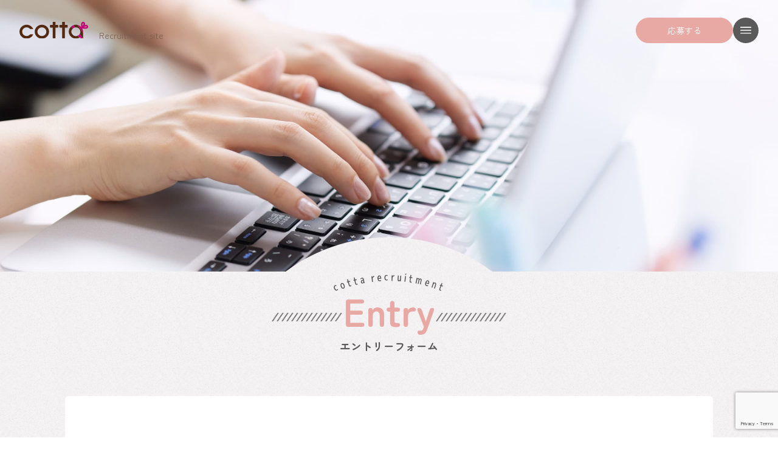

--- FILE ---
content_type: text/html; charset=UTF-8
request_url: https://www.cotta.co.jp/recruit/entry/confirm/
body_size: 39920
content:





<!DOCTYPE html>
<html dir="ltr" lang="ja" prefix="og: https://ogp.me/ns#" id="cotta-recruit-site">
<head>
<!-- Google tag (gtag.js) -->
<script async src="https://www.googletagmanager.com/gtag/js?id=G-4WWLYDWRLP"></script>
<script>
  window.dataLayer = window.dataLayer || [];
  function gtag(){dataLayer.push(arguments);}
  gtag('js', new Date());

  gtag('config', 'G-4WWLYDWRLP');
</script>
<script type="text/javascript">
    (function(c,l,a,r,i,t,y){
        c[a]=c[a]||function(){(c[a].q=c[a].q||[]).push(arguments)};
        t=l.createElement(r);t.async=1;t.src="https://www.clarity.ms/tag/"+i;
        y=l.getElementsByTagName(r)[0];y.parentNode.insertBefore(t,y);
    })(window, document, "clarity", "script", "tv3lgwa2mx");
</script>

<meta charset="UTF-8" />
<meta name="viewport" content="width=device-width" />
<meta http-equiv="x-ua-compatible" content="ie=edge" />
<link rel="preconnect" href="https://fonts.googleapis.com"> 
<link rel="preconnect" href="https://fonts.gstatic.com" crossorigin> 
<link href="https://fonts.googleapis.com/css2?family=Montserrat:wght@100;300;500;600&family=Zen+Maru+Gothic:wght@400;500;700&display=swap" rel="stylesheet">
<link rel="stylesheet" href="https://www.cotta.co.jp/wp/wp-content/themes/cotta.co.jp/recruit/assets/fonts/icomoon/style.css">
<link rel="stylesheet" href="https://www.cotta.co.jp/wp/wp-content/themes/cotta.co.jp/recruit/assets/css/style.css?v=2024100802">
<link rel="stylesheet" href="https://www.cotta.co.jp/wp/wp-content/themes/cotta.co.jp/recruit/assets/css/override.css?v=20251219">
<link rel="stylesheet" href="https://www.cotta.co.jp/wp/wp-content/themes/cotta.co.jp/recruit/assets/js/slick/slick.css"/>
<link rel="shortcut icon" href="https://www.cotta.co.jp/wp/wp-content/themes/cotta.co.jp/favicon.ico">


		<!-- All in One SEO 4.9.3 - aioseo.com -->
	<meta name="robots" content="max-image-preview:large" />
	<link rel="canonical" href="https://www.cotta.co.jp/recruit/entry/confirm/" />
	<meta name="generator" content="All in One SEO (AIOSEO) 4.9.3" />
		<meta property="og:locale" content="ja_JP" />
		<meta property="og:site_name" content="株式会社ｃｏｔｔａ –" />
		<meta property="og:type" content="article" />
		<meta property="og:title" content="入力内容確認｜エントリーフォーム｜株式会社ｃｏｔｔａ｜Recruitment site" />
		<meta property="og:url" content="https://www.cotta.co.jp/recruit/entry/confirm/" />
		<meta property="article:published_time" content="2023-08-17T17:05:21+00:00" />
		<meta property="article:modified_time" content="2023-09-29T09:51:17+00:00" />
		<meta name="twitter:card" content="summary_large_image" />
		<meta name="twitter:title" content="入力内容確認｜エントリーフォーム｜株式会社ｃｏｔｔａ｜Recruitment site" />
		<script type="application/ld+json" class="aioseo-schema">
			{"@context":"https:\/\/schema.org","@graph":[{"@type":"BreadcrumbList","@id":"https:\/\/www.cotta.co.jp\/recruit\/entry\/confirm\/#breadcrumblist","itemListElement":[{"@type":"ListItem","@id":"https:\/\/www.cotta.co.jp#listItem","position":1,"name":"\u5bb6","item":"https:\/\/www.cotta.co.jp","nextItem":{"@type":"ListItem","@id":"https:\/\/www.cotta.co.jp\/recruit\/#listItem","name":"\u63a1\u7528\u60c5\u5831\u30c8\u30c3\u30d7\u30da\u30fc\u30b8"}},{"@type":"ListItem","@id":"https:\/\/www.cotta.co.jp\/recruit\/#listItem","position":2,"name":"\u63a1\u7528\u60c5\u5831\u30c8\u30c3\u30d7\u30da\u30fc\u30b8","item":"https:\/\/www.cotta.co.jp\/recruit\/","nextItem":{"@type":"ListItem","@id":"https:\/\/www.cotta.co.jp\/recruit\/entry\/#listItem","name":"\u30a8\u30f3\u30c8\u30ea\u30fc\u30d5\u30a9\u30fc\u30e0"},"previousItem":{"@type":"ListItem","@id":"https:\/\/www.cotta.co.jp#listItem","name":"\u5bb6"}},{"@type":"ListItem","@id":"https:\/\/www.cotta.co.jp\/recruit\/entry\/#listItem","position":3,"name":"\u30a8\u30f3\u30c8\u30ea\u30fc\u30d5\u30a9\u30fc\u30e0","item":"https:\/\/www.cotta.co.jp\/recruit\/entry\/","nextItem":{"@type":"ListItem","@id":"https:\/\/www.cotta.co.jp\/recruit\/entry\/confirm\/#listItem","name":"\u78ba\u8a8d\u753b\u9762"},"previousItem":{"@type":"ListItem","@id":"https:\/\/www.cotta.co.jp\/recruit\/#listItem","name":"\u63a1\u7528\u60c5\u5831\u30c8\u30c3\u30d7\u30da\u30fc\u30b8"}},{"@type":"ListItem","@id":"https:\/\/www.cotta.co.jp\/recruit\/entry\/confirm\/#listItem","position":4,"name":"\u78ba\u8a8d\u753b\u9762","previousItem":{"@type":"ListItem","@id":"https:\/\/www.cotta.co.jp\/recruit\/entry\/#listItem","name":"\u30a8\u30f3\u30c8\u30ea\u30fc\u30d5\u30a9\u30fc\u30e0"}}]},{"@type":"Organization","@id":"https:\/\/www.cotta.co.jp\/#organization","name":"\u682a\u5f0f\u4f1a\u793e\uff43\uff4f\uff54\uff54\uff41","url":"https:\/\/www.cotta.co.jp\/"},{"@type":"WebPage","@id":"https:\/\/www.cotta.co.jp\/recruit\/entry\/confirm\/#webpage","url":"https:\/\/www.cotta.co.jp\/recruit\/entry\/confirm\/","name":"\u5165\u529b\u5185\u5bb9\u78ba\u8a8d\uff5c\u30a8\u30f3\u30c8\u30ea\u30fc\u30d5\u30a9\u30fc\u30e0\uff5c\u682a\u5f0f\u4f1a\u793e\uff43\uff4f\uff54\uff54\uff41\uff5cRecruitment site","inLanguage":"ja","isPartOf":{"@id":"https:\/\/www.cotta.co.jp\/#website"},"breadcrumb":{"@id":"https:\/\/www.cotta.co.jp\/recruit\/entry\/confirm\/#breadcrumblist"},"datePublished":"2023-08-18T02:05:21+09:00","dateModified":"2023-09-29T18:51:17+09:00"},{"@type":"WebSite","@id":"https:\/\/www.cotta.co.jp\/#website","url":"https:\/\/www.cotta.co.jp\/","name":"\u682a\u5f0f\u4f1a\u793e\uff43\uff4f\uff54\uff54\uff41","inLanguage":"ja","publisher":{"@id":"https:\/\/www.cotta.co.jp\/#organization"}}]}
		</script>
		<!-- All in One SEO -->

<link rel='dns-prefetch' href='//fonts.googleapis.com' />
<link rel="alternate" type="application/rss+xml" title="株式会社ｃｏｔｔａ &raquo; フィード" href="https://www.cotta.co.jp/feed/" />
<link rel="alternate" type="application/rss+xml" title="株式会社ｃｏｔｔａ &raquo; コメントフィード" href="https://www.cotta.co.jp/comments/feed/" />
<link rel="alternate" title="oEmbed (JSON)" type="application/json+oembed" href="https://www.cotta.co.jp/wp-json/oembed/1.0/embed?url=https%3A%2F%2Fwww.cotta.co.jp%2Frecruit%2Fentry%2Fconfirm%2F" />
<link rel="alternate" title="oEmbed (XML)" type="text/xml+oembed" href="https://www.cotta.co.jp/wp-json/oembed/1.0/embed?url=https%3A%2F%2Fwww.cotta.co.jp%2Frecruit%2Fentry%2Fconfirm%2F&#038;format=xml" />
		<!-- This site uses the Google Analytics by MonsterInsights plugin v9.11.1 - Using Analytics tracking - https://www.monsterinsights.com/ -->
		<!-- Note: MonsterInsights is not currently configured on this site. The site owner needs to authenticate with Google Analytics in the MonsterInsights settings panel. -->
					<!-- No tracking code set -->
				<!-- / Google Analytics by MonsterInsights -->
		<style id='wp-img-auto-sizes-contain-inline-css' type='text/css'>
img:is([sizes=auto i],[sizes^="auto," i]){contain-intrinsic-size:3000px 1500px}
/*# sourceURL=wp-img-auto-sizes-contain-inline-css */
</style>
<link rel='stylesheet' id='mw-wp-form-css' href='https://www.cotta.co.jp/wp/wp-content/plugins/mw-wp-form/css/style.css?ver=6.9' type='text/css' media='all' />
<style id='wp-emoji-styles-inline-css' type='text/css'>

	img.wp-smiley, img.emoji {
		display: inline !important;
		border: none !important;
		box-shadow: none !important;
		height: 1em !important;
		width: 1em !important;
		margin: 0 0.07em !important;
		vertical-align: -0.1em !important;
		background: none !important;
		padding: 0 !important;
	}
/*# sourceURL=wp-emoji-styles-inline-css */
</style>
<style id='wp-block-library-inline-css' type='text/css'>
:root{--wp-block-synced-color:#7a00df;--wp-block-synced-color--rgb:122,0,223;--wp-bound-block-color:var(--wp-block-synced-color);--wp-editor-canvas-background:#ddd;--wp-admin-theme-color:#007cba;--wp-admin-theme-color--rgb:0,124,186;--wp-admin-theme-color-darker-10:#006ba1;--wp-admin-theme-color-darker-10--rgb:0,107,160.5;--wp-admin-theme-color-darker-20:#005a87;--wp-admin-theme-color-darker-20--rgb:0,90,135;--wp-admin-border-width-focus:2px}@media (min-resolution:192dpi){:root{--wp-admin-border-width-focus:1.5px}}.wp-element-button{cursor:pointer}:root .has-very-light-gray-background-color{background-color:#eee}:root .has-very-dark-gray-background-color{background-color:#313131}:root .has-very-light-gray-color{color:#eee}:root .has-very-dark-gray-color{color:#313131}:root .has-vivid-green-cyan-to-vivid-cyan-blue-gradient-background{background:linear-gradient(135deg,#00d084,#0693e3)}:root .has-purple-crush-gradient-background{background:linear-gradient(135deg,#34e2e4,#4721fb 50%,#ab1dfe)}:root .has-hazy-dawn-gradient-background{background:linear-gradient(135deg,#faaca8,#dad0ec)}:root .has-subdued-olive-gradient-background{background:linear-gradient(135deg,#fafae1,#67a671)}:root .has-atomic-cream-gradient-background{background:linear-gradient(135deg,#fdd79a,#004a59)}:root .has-nightshade-gradient-background{background:linear-gradient(135deg,#330968,#31cdcf)}:root .has-midnight-gradient-background{background:linear-gradient(135deg,#020381,#2874fc)}:root{--wp--preset--font-size--normal:16px;--wp--preset--font-size--huge:42px}.has-regular-font-size{font-size:1em}.has-larger-font-size{font-size:2.625em}.has-normal-font-size{font-size:var(--wp--preset--font-size--normal)}.has-huge-font-size{font-size:var(--wp--preset--font-size--huge)}.has-text-align-center{text-align:center}.has-text-align-left{text-align:left}.has-text-align-right{text-align:right}.has-fit-text{white-space:nowrap!important}#end-resizable-editor-section{display:none}.aligncenter{clear:both}.items-justified-left{justify-content:flex-start}.items-justified-center{justify-content:center}.items-justified-right{justify-content:flex-end}.items-justified-space-between{justify-content:space-between}.screen-reader-text{border:0;clip-path:inset(50%);height:1px;margin:-1px;overflow:hidden;padding:0;position:absolute;width:1px;word-wrap:normal!important}.screen-reader-text:focus{background-color:#ddd;clip-path:none;color:#444;display:block;font-size:1em;height:auto;left:5px;line-height:normal;padding:15px 23px 14px;text-decoration:none;top:5px;width:auto;z-index:100000}html :where(.has-border-color){border-style:solid}html :where([style*=border-top-color]){border-top-style:solid}html :where([style*=border-right-color]){border-right-style:solid}html :where([style*=border-bottom-color]){border-bottom-style:solid}html :where([style*=border-left-color]){border-left-style:solid}html :where([style*=border-width]){border-style:solid}html :where([style*=border-top-width]){border-top-style:solid}html :where([style*=border-right-width]){border-right-style:solid}html :where([style*=border-bottom-width]){border-bottom-style:solid}html :where([style*=border-left-width]){border-left-style:solid}html :where(img[class*=wp-image-]){height:auto;max-width:100%}:where(figure){margin:0 0 1em}html :where(.is-position-sticky){--wp-admin--admin-bar--position-offset:var(--wp-admin--admin-bar--height,0px)}@media screen and (max-width:600px){html :where(.is-position-sticky){--wp-admin--admin-bar--position-offset:0px}}

/*# sourceURL=wp-block-library-inline-css */
</style><style id='global-styles-inline-css' type='text/css'>
:root{--wp--preset--aspect-ratio--square: 1;--wp--preset--aspect-ratio--4-3: 4/3;--wp--preset--aspect-ratio--3-4: 3/4;--wp--preset--aspect-ratio--3-2: 3/2;--wp--preset--aspect-ratio--2-3: 2/3;--wp--preset--aspect-ratio--16-9: 16/9;--wp--preset--aspect-ratio--9-16: 9/16;--wp--preset--color--black: #000000;--wp--preset--color--cyan-bluish-gray: #abb8c3;--wp--preset--color--white: #ffffff;--wp--preset--color--pale-pink: #f78da7;--wp--preset--color--vivid-red: #cf2e2e;--wp--preset--color--luminous-vivid-orange: #ff6900;--wp--preset--color--luminous-vivid-amber: #fcb900;--wp--preset--color--light-green-cyan: #7bdcb5;--wp--preset--color--vivid-green-cyan: #00d084;--wp--preset--color--pale-cyan-blue: #8ed1fc;--wp--preset--color--vivid-cyan-blue: #0693e3;--wp--preset--color--vivid-purple: #9b51e0;--wp--preset--gradient--vivid-cyan-blue-to-vivid-purple: linear-gradient(135deg,rgb(6,147,227) 0%,rgb(155,81,224) 100%);--wp--preset--gradient--light-green-cyan-to-vivid-green-cyan: linear-gradient(135deg,rgb(122,220,180) 0%,rgb(0,208,130) 100%);--wp--preset--gradient--luminous-vivid-amber-to-luminous-vivid-orange: linear-gradient(135deg,rgb(252,185,0) 0%,rgb(255,105,0) 100%);--wp--preset--gradient--luminous-vivid-orange-to-vivid-red: linear-gradient(135deg,rgb(255,105,0) 0%,rgb(207,46,46) 100%);--wp--preset--gradient--very-light-gray-to-cyan-bluish-gray: linear-gradient(135deg,rgb(238,238,238) 0%,rgb(169,184,195) 100%);--wp--preset--gradient--cool-to-warm-spectrum: linear-gradient(135deg,rgb(74,234,220) 0%,rgb(151,120,209) 20%,rgb(207,42,186) 40%,rgb(238,44,130) 60%,rgb(251,105,98) 80%,rgb(254,248,76) 100%);--wp--preset--gradient--blush-light-purple: linear-gradient(135deg,rgb(255,206,236) 0%,rgb(152,150,240) 100%);--wp--preset--gradient--blush-bordeaux: linear-gradient(135deg,rgb(254,205,165) 0%,rgb(254,45,45) 50%,rgb(107,0,62) 100%);--wp--preset--gradient--luminous-dusk: linear-gradient(135deg,rgb(255,203,112) 0%,rgb(199,81,192) 50%,rgb(65,88,208) 100%);--wp--preset--gradient--pale-ocean: linear-gradient(135deg,rgb(255,245,203) 0%,rgb(182,227,212) 50%,rgb(51,167,181) 100%);--wp--preset--gradient--electric-grass: linear-gradient(135deg,rgb(202,248,128) 0%,rgb(113,206,126) 100%);--wp--preset--gradient--midnight: linear-gradient(135deg,rgb(2,3,129) 0%,rgb(40,116,252) 100%);--wp--preset--font-size--small: 13px;--wp--preset--font-size--medium: 20px;--wp--preset--font-size--large: 36px;--wp--preset--font-size--x-large: 42px;--wp--preset--spacing--20: 0.44rem;--wp--preset--spacing--30: 0.67rem;--wp--preset--spacing--40: 1rem;--wp--preset--spacing--50: 1.5rem;--wp--preset--spacing--60: 2.25rem;--wp--preset--spacing--70: 3.38rem;--wp--preset--spacing--80: 5.06rem;--wp--preset--shadow--natural: 6px 6px 9px rgba(0, 0, 0, 0.2);--wp--preset--shadow--deep: 12px 12px 50px rgba(0, 0, 0, 0.4);--wp--preset--shadow--sharp: 6px 6px 0px rgba(0, 0, 0, 0.2);--wp--preset--shadow--outlined: 6px 6px 0px -3px rgb(255, 255, 255), 6px 6px rgb(0, 0, 0);--wp--preset--shadow--crisp: 6px 6px 0px rgb(0, 0, 0);}:where(.is-layout-flex){gap: 0.5em;}:where(.is-layout-grid){gap: 0.5em;}body .is-layout-flex{display: flex;}.is-layout-flex{flex-wrap: wrap;align-items: center;}.is-layout-flex > :is(*, div){margin: 0;}body .is-layout-grid{display: grid;}.is-layout-grid > :is(*, div){margin: 0;}:where(.wp-block-columns.is-layout-flex){gap: 2em;}:where(.wp-block-columns.is-layout-grid){gap: 2em;}:where(.wp-block-post-template.is-layout-flex){gap: 1.25em;}:where(.wp-block-post-template.is-layout-grid){gap: 1.25em;}.has-black-color{color: var(--wp--preset--color--black) !important;}.has-cyan-bluish-gray-color{color: var(--wp--preset--color--cyan-bluish-gray) !important;}.has-white-color{color: var(--wp--preset--color--white) !important;}.has-pale-pink-color{color: var(--wp--preset--color--pale-pink) !important;}.has-vivid-red-color{color: var(--wp--preset--color--vivid-red) !important;}.has-luminous-vivid-orange-color{color: var(--wp--preset--color--luminous-vivid-orange) !important;}.has-luminous-vivid-amber-color{color: var(--wp--preset--color--luminous-vivid-amber) !important;}.has-light-green-cyan-color{color: var(--wp--preset--color--light-green-cyan) !important;}.has-vivid-green-cyan-color{color: var(--wp--preset--color--vivid-green-cyan) !important;}.has-pale-cyan-blue-color{color: var(--wp--preset--color--pale-cyan-blue) !important;}.has-vivid-cyan-blue-color{color: var(--wp--preset--color--vivid-cyan-blue) !important;}.has-vivid-purple-color{color: var(--wp--preset--color--vivid-purple) !important;}.has-black-background-color{background-color: var(--wp--preset--color--black) !important;}.has-cyan-bluish-gray-background-color{background-color: var(--wp--preset--color--cyan-bluish-gray) !important;}.has-white-background-color{background-color: var(--wp--preset--color--white) !important;}.has-pale-pink-background-color{background-color: var(--wp--preset--color--pale-pink) !important;}.has-vivid-red-background-color{background-color: var(--wp--preset--color--vivid-red) !important;}.has-luminous-vivid-orange-background-color{background-color: var(--wp--preset--color--luminous-vivid-orange) !important;}.has-luminous-vivid-amber-background-color{background-color: var(--wp--preset--color--luminous-vivid-amber) !important;}.has-light-green-cyan-background-color{background-color: var(--wp--preset--color--light-green-cyan) !important;}.has-vivid-green-cyan-background-color{background-color: var(--wp--preset--color--vivid-green-cyan) !important;}.has-pale-cyan-blue-background-color{background-color: var(--wp--preset--color--pale-cyan-blue) !important;}.has-vivid-cyan-blue-background-color{background-color: var(--wp--preset--color--vivid-cyan-blue) !important;}.has-vivid-purple-background-color{background-color: var(--wp--preset--color--vivid-purple) !important;}.has-black-border-color{border-color: var(--wp--preset--color--black) !important;}.has-cyan-bluish-gray-border-color{border-color: var(--wp--preset--color--cyan-bluish-gray) !important;}.has-white-border-color{border-color: var(--wp--preset--color--white) !important;}.has-pale-pink-border-color{border-color: var(--wp--preset--color--pale-pink) !important;}.has-vivid-red-border-color{border-color: var(--wp--preset--color--vivid-red) !important;}.has-luminous-vivid-orange-border-color{border-color: var(--wp--preset--color--luminous-vivid-orange) !important;}.has-luminous-vivid-amber-border-color{border-color: var(--wp--preset--color--luminous-vivid-amber) !important;}.has-light-green-cyan-border-color{border-color: var(--wp--preset--color--light-green-cyan) !important;}.has-vivid-green-cyan-border-color{border-color: var(--wp--preset--color--vivid-green-cyan) !important;}.has-pale-cyan-blue-border-color{border-color: var(--wp--preset--color--pale-cyan-blue) !important;}.has-vivid-cyan-blue-border-color{border-color: var(--wp--preset--color--vivid-cyan-blue) !important;}.has-vivid-purple-border-color{border-color: var(--wp--preset--color--vivid-purple) !important;}.has-vivid-cyan-blue-to-vivid-purple-gradient-background{background: var(--wp--preset--gradient--vivid-cyan-blue-to-vivid-purple) !important;}.has-light-green-cyan-to-vivid-green-cyan-gradient-background{background: var(--wp--preset--gradient--light-green-cyan-to-vivid-green-cyan) !important;}.has-luminous-vivid-amber-to-luminous-vivid-orange-gradient-background{background: var(--wp--preset--gradient--luminous-vivid-amber-to-luminous-vivid-orange) !important;}.has-luminous-vivid-orange-to-vivid-red-gradient-background{background: var(--wp--preset--gradient--luminous-vivid-orange-to-vivid-red) !important;}.has-very-light-gray-to-cyan-bluish-gray-gradient-background{background: var(--wp--preset--gradient--very-light-gray-to-cyan-bluish-gray) !important;}.has-cool-to-warm-spectrum-gradient-background{background: var(--wp--preset--gradient--cool-to-warm-spectrum) !important;}.has-blush-light-purple-gradient-background{background: var(--wp--preset--gradient--blush-light-purple) !important;}.has-blush-bordeaux-gradient-background{background: var(--wp--preset--gradient--blush-bordeaux) !important;}.has-luminous-dusk-gradient-background{background: var(--wp--preset--gradient--luminous-dusk) !important;}.has-pale-ocean-gradient-background{background: var(--wp--preset--gradient--pale-ocean) !important;}.has-electric-grass-gradient-background{background: var(--wp--preset--gradient--electric-grass) !important;}.has-midnight-gradient-background{background: var(--wp--preset--gradient--midnight) !important;}.has-small-font-size{font-size: var(--wp--preset--font-size--small) !important;}.has-medium-font-size{font-size: var(--wp--preset--font-size--medium) !important;}.has-large-font-size{font-size: var(--wp--preset--font-size--large) !important;}.has-x-large-font-size{font-size: var(--wp--preset--font-size--x-large) !important;}
/*# sourceURL=global-styles-inline-css */
</style>

<style id='classic-theme-styles-inline-css' type='text/css'>
/*! This file is auto-generated */
.wp-block-button__link{color:#fff;background-color:#32373c;border-radius:9999px;box-shadow:none;text-decoration:none;padding:calc(.667em + 2px) calc(1.333em + 2px);font-size:1.125em}.wp-block-file__button{background:#32373c;color:#fff;text-decoration:none}
/*# sourceURL=/wp-includes/css/classic-themes.min.css */
</style>
<link rel='stylesheet' id='contact-form-7-css' href='https://www.cotta.co.jp/wp/wp-content/plugins/contact-form-7/includes/css/styles.css?ver=6.1.4' type='text/css' media='all' />
<link rel='stylesheet' id='twentyfourteen-lato-css' href='//fonts.googleapis.com/css?family=Lato%3A300%2C400%2C700%2C900%2C300italic%2C400italic%2C700italic' type='text/css' media='all' />
<script type="text/javascript" src="https://www.cotta.co.jp/wp/wp-includes/js/jquery/jquery.min.js?ver=3.7.1" id="jquery-core-js"></script>
<script type="text/javascript" src="https://www.cotta.co.jp/wp/wp-includes/js/jquery/jquery-migrate.min.js?ver=3.4.1" id="jquery-migrate-js"></script>
<link rel="https://api.w.org/" href="https://www.cotta.co.jp/wp-json/" /><link rel="alternate" title="JSON" type="application/json" href="https://www.cotta.co.jp/wp-json/wp/v2/pages/1550" /><link rel="EditURI" type="application/rsd+xml" title="RSD" href="https://www.cotta.co.jp/wp/xmlrpc.php?rsd" />
<meta name="generator" content="WordPress 6.9" />
<link rel='shortlink' href='https://www.cotta.co.jp/?p=1550' />
		<style type="text/css" id="wp-custom-css">
			.grecaptcha-badge {
	z-index: 10000 !important;
}		</style>
		
</head>

<body class="wp-singular page-template page-template-recruit page-template-entry-confirm page-template-recruitentry-confirm-php page page-id-1550 page-child parent-pageid-1549 wp-theme-cottacojp group-blog masthead-fixed singular" id="page-name-confirm">

<header id="recruit-global-header">
  <div class="inner">
    <a href="https://www.cotta.co.jp/recruit/" class="site-logo">
      <img loading="lazy" src="/wp/wp-content/themes/cotta.co.jp/recruit/assets/img/global/site-logo.svg" alt="cotta" width="127" height="32">
      <i>Recruitment site</i>
    </a>
    <a href="https://www.cotta.co.jp/recruit/entry/" class="btn-cta round"><span>応募する</span></a>
    <div class="js-toggle-gnav">
      <img loading="lazy" class="menu" src="/wp/wp-content/themes/cotta.co.jp/recruit/assets/img/global/icon-menu-line.svg" alt="" width="20" height="14">
      <img loading="lazy" class="close" src="/wp/wp-content/themes/cotta.co.jp/recruit/assets/img/global/icon-close.svg" alt="" width="17" height="17">
    </div>
    
    <!-- @map global-navi -->
    <nav id="global-navi">
      <div class="bg"></div>
      <div class="site-logo-wrap">
        <a href="/recruit" class="site-logo">
          <img loading="lazy" src="/wp/wp-content/themes/cotta.co.jp/recruit/assets/img/global/site-logo.svg" alt="cotta" width="127" height="32">
          <i>Recruitment site</i>
        </a>
      </div>
      <div id="gnavi-inner-placeholder">
        <div class="wrap _1">
          
<ul class="menu-list company">
  <li class="hd"><a href="https://www.cotta.co.jp/recruit/company/">会社を知る</a></li>
  
  <!-- ページのスラッグで分岐 -->
      <li><a href="https://www.cotta.co.jp/recruit/company/#message">採用メッセージ</a></li>
    <li><a href="https://www.cotta.co.jp/recruit/company/#company">会社概要</a></li>
    <li><a href="https://www.cotta.co.jp/recruit/company/#how-to-make-cotta">cottaの作り方</a></li>
  </ul>

<ul class="menu-list work">
  <li class="hd"><a class="na" href="https://www.cotta.co.jp/recruit/our-jobs/">仕事を知る</a></li>
  <li><a href="https://www.cotta.co.jp/recruit/our-jobs/">仕事紹介</a></li>
  <li><a href="https://www.cotta.co.jp/recruit/how-to-work/">仕事の進め方</a></li>
  <li><a href="https://www.cotta.co.jp/recruit/cotta-community/">cottaコミュニティ</a></li>
  <li><a href="https://www.cotta.co.jp/recruit/benefit-systems/">福利厚生／各種制度</a></li>
</ul>

<ul class="menu-list people">
  <li class="hd"><a class="na" href="https://www.cotta.co.jp/recruit/interview/">人を知る</a></li>
  <li><a href="https://www.cotta.co.jp/recruit/numbers/">数字で見るcotta</a></li>
  <li><a href="https://www.cotta.co.jp/recruit/interview/">インタビュー</a></li>
  <li><a href="https://www.cotta.co.jp/recruit/correlation-map/">人間相関図</a></li>
</ul>

<ul class="menu-list information">
  <li class="hd "><a class="na" href="/recruit/recruit-info">採用情報</a></li>
  <li><a href="https://www.cotta.co.jp/recruit/faq/">よくある質問</a></li>
  <li><a href="/recruit/recruit-info">募集中の職種</a></li>
</ul>        </div>
        <div class="wrap _2">

          <div class="entry-btn-wrap sp">
          <a href="https://www.cotta.co.jp/recruit/entry/" class="btn-cta sp"><span>応募する</span></a>
          </div>
          <ul class="sns-link">
  <li><a href="https://instagram.com/cotta_corecle/" target="_blank"><i class="icon-instagram"></i></a></li>
  <li><a href="https://www.facebook.com/cotta.jp" target="_blank"><i class="icon-facebook"></i></a></li>
  <li><a href="https://twitter.com/cotta_corecle" target="_blank"><i class="icon-x"></i></a></li>
  <li><a href="https://www.youtube.com/@cottaweb/featured" target="_blank"><i class="icon-youtube"></i></a></li>
  <li><a href="https://www.tiktok.com/@cotta_corecle?lang=ja-JP" target="_blank"><i class="icon-tiktok"></i></a></li>
</ul>          
<div class="secondary_menu">
  <a href="https://www.cotta.co.jp/#privacypolicy" class="external" target="blank"><span>個人情報保護方針</span><i class="icon-external-link"></i></a>
  <a href="https://www.cotta.co.jp/" class="external" target="blank"><span>コーポレートサイト</span><i class="icon-external-link"></i></a>
</div>        </div>
      </div>
      <!-- /#gnavi-inner-placeholder -->
    </nav>
  </div>
  
  

</header>
<!-- /#recruit-global-navi -->



<main id="recruit-entry" class="recruit-secondary-page">

<!-- @map メインビジュアル -->
<section id="KV" class="">
  <picture>
    <source srcset="/wp/wp-content/themes/cotta.co.jp/recruit/assets/img/entry/header-img-sp@2x.jpg" media="(max-width: 767px)" />
    <img src="/wp/wp-content/themes/cotta.co.jp/recruit/assets/img/entry/header-img@2x.jpg" alt="" width="1440" height="504">
  </picture>
</section><!-- /#KV.sec -->

<!-- ページタイトル -->
<hgroup class="secondary-page-title-group">
  <h1 class="section-title secondary-page-title">
    <img src="/wp/wp-content/themes/cotta.co.jp/recruit/assets/img/global/h2-deco-cotta-recruitment.svg" alt="cotta recruitment" width="247" height="50">
    <span class="en"><i>Entry</i></span>
    <span class="ja"><i>エントリーフォーム</i></span>
  </h1>
</hgroup>


<section id="entry-form-confirm">
  <div class="inner-bg">
      
    <div class="entry-step-display-wrap">
      <ul class="entry-step-display">
        <li><i class="num">01</i><span class="ja">入力</span></li>
        <li class="current"><i class="num">02</i><span class="ja">確認</span></li>
        <li><i class="num">03</i><span class="ja">完了</span></li>
      </ul>
    </div>
    <!-- /.entry-step-display -->
    <p class="entry-desc">入力内容に間違いがないことを<br class="sp">確認し送信してください。</p>
    		<script type="text/javascript">
		window.location = "https://www.cotta.co.jp/recruit/entry/";
		</script>
		<div id="mw_wp_form_mw-wp-form-1554" class="mw_wp_form mw_wp_form_direct_access_error">
				このページには直接アクセスできません。
			<!-- end .mw_wp_form --></div>


  </div>
  <!-- /.iner-bg -->
</section>
<!-- /#entry-form -->




</main><!-- /.recruit-secondary-page -->




<!-- ページフッター -->

<section id="page-footer" class="sec no_banner">



<!-- 採用情報 -->
  <div class="recruit-info-wrap inview-tgt inview-animate-once no-delay">
    <i class="circle-decoration"></i>
    <h2 class="section-title w">
      <img loading="lazy" src="/wp/wp-content/themes/cotta.co.jp/recruit/assets/img/global/h2-deco-cotta-recruitment-white.svg" alt="cotta recruitment" width="247" height="50">
      <span class="en"><i>Recruit Info</i></span>
      <span class="ja"><i>採用情報</i></span>
    </h2>
    <div class="link-grp">
      <a href="https://www.cotta.co.jp/recruit/faq/" class="btn-rect"><span>よくある質問</span></a>
      <a href="/recruit/recruit-info" class="btn-rect"><span>募集中の職種</span></a>
      <a href="https://www.cotta.co.jp/recruit/entry/" class="btn-rect cta-entry">
        <span>
          <b class="en">応募する</b>
          <i class="ja">私たちと一緒に働きませんか</i>
        </span>
      </a>
    </div>
    <!-- /.link-grp -->
  </div>
  <!-- /.recruit-info-wrap -->


  <!-- markie -->
  <div class="page-footer-markie">
    <div class="inner-markie inview-tgt"></div>
  </div>
  <!-- /.page-footer-markie -->

</section>
<!-- /#page-footer.sec -->



<footer id="recruit-footer-navi"><div class="inner">
  <div class="wrap _1">
    <a href="/recruit" id="footer-site-logo">
      <img loading="lazy" src="/wp/wp-content/themes/cotta.co.jp/recruit/assets/img/global/site-logo-white.svg" alt="cotta" width="195" height="49">
      <i>Recruitment site</i>
    </a>
    <ul class="sns-link">
  <li><a href="https://instagram.com/cotta_corecle/" target="_blank"><i class="icon-instagram"></i></a></li>
  <li><a href="https://www.facebook.com/cotta.jp" target="_blank"><i class="icon-facebook"></i></a></li>
  <li><a href="https://twitter.com/cotta_corecle" target="_blank"><i class="icon-x"></i></a></li>
  <li><a href="https://www.youtube.com/@cottaweb/featured" target="_blank"><i class="icon-youtube"></i></a></li>
  <li><a href="https://www.tiktok.com/@cotta_corecle?lang=ja-JP" target="_blank"><i class="icon-tiktok"></i></a></li>
</ul>  </div><!-- /.wrap _1 -->
  <div class="wrap _2">
    
    
<ul class="menu-list company">
  <li class="hd"><a href="https://www.cotta.co.jp/recruit/company/">会社を知る</a></li>
  
  <!-- ページのスラッグで分岐 -->
      <li><a href="https://www.cotta.co.jp/recruit/company/#message">採用メッセージ</a></li>
    <li><a href="https://www.cotta.co.jp/recruit/company/#company">会社概要</a></li>
    <li><a href="https://www.cotta.co.jp/recruit/company/#how-to-make-cotta">cottaの作り方</a></li>
  </ul>

<ul class="menu-list work">
  <li class="hd"><a class="na" href="https://www.cotta.co.jp/recruit/our-jobs/">仕事を知る</a></li>
  <li><a href="https://www.cotta.co.jp/recruit/our-jobs/">仕事紹介</a></li>
  <li><a href="https://www.cotta.co.jp/recruit/how-to-work/">仕事の進め方</a></li>
  <li><a href="https://www.cotta.co.jp/recruit/cotta-community/">cottaコミュニティ</a></li>
  <li><a href="https://www.cotta.co.jp/recruit/benefit-systems/">福利厚生／各種制度</a></li>
</ul>

<ul class="menu-list people">
  <li class="hd"><a class="na" href="https://www.cotta.co.jp/recruit/interview/">人を知る</a></li>
  <li><a href="https://www.cotta.co.jp/recruit/numbers/">数字で見るcotta</a></li>
  <li><a href="https://www.cotta.co.jp/recruit/interview/">インタビュー</a></li>
  <li><a href="https://www.cotta.co.jp/recruit/correlation-map/">人間相関図</a></li>
</ul>

<ul class="menu-list information">
  <li class="hd "><a class="na" href="/recruit/recruit-info">採用情報</a></li>
  <li><a href="https://www.cotta.co.jp/recruit/faq/">よくある質問</a></li>
  <li><a href="/recruit/recruit-info">募集中の職種</a></li>
</ul>
  </div><!-- /.wrap _2 -->
  
  <div class="wrap _3">
  
<div class="secondary_menu">
  <a href="https://www.cotta.co.jp/#privacypolicy" class="external" target="blank"><span>個人情報保護方針</span><i class="icon-external-link"></i></a>
  <a href="https://www.cotta.co.jp/" class="external" target="blank"><span>コーポレートサイト</span><i class="icon-external-link"></i></a>
</div>    <address>Copyright © cotta Inc. ALL rights Reserved.</address>
  </div>
  <!-- /.wrap _3 -->

</div></footer>
<!-- /#recruit-footer-navi -->
<script src="https://code.jquery.com/jquery-3.6.0.min.js" integrity="sha256-/xUj+3OJU5yExlq6GSYGSHk7tPXikynS7ogEvDej/m4=" crossorigin="anonymous"></script> 
<script src="https://www.cotta.co.jp/wp/wp-content/themes/cotta.co.jp/recruit/assets/js/script.js" charset="UTF-8"></script>
<script src="https://www.cotta.co.jp/wp/wp-content/themes/cotta.co.jp/recruit/assets/js/scroll-stopping-view.js" charset="UTF-8"></script>
<script type="text/javascript" src="https://www.cotta.co.jp/wp/wp-content/themes/cotta.co.jp/recruit/assets/js/slick/slick.min.js"></script>
<script type="text/javascript" src="https://www.cotta.co.jp/wp/wp-content/themes/cotta.co.jp/recruit/assets/js/imagesloaded.pkgd.min.js"></script>


<script>
$(window).scroll(function (){
	if($('#fixedend').length){
		user_scroll = $(window).scrollTop();	
		wh = $(window).height();
		if(user_scroll > $('#fixedend').offset().top - wh) {
			$('.cta-wrap.upper').addClass('fixedend');
		} else {
			$('.cta-wrap.upper').removeClass('fixedend');
		}
	}
});
</script>
<script type="speculationrules">
{"prefetch":[{"source":"document","where":{"and":[{"href_matches":"/*"},{"not":{"href_matches":["/wp/wp-*.php","/wp/wp-admin/*","/wp/wp-content/uploads/*","/wp/wp-content/*","/wp/wp-content/plugins/*","/wp/wp-content/themes/cotta.co.jp/*","/*\\?(.+)"]}},{"not":{"selector_matches":"a[rel~=\"nofollow\"]"}},{"not":{"selector_matches":".no-prefetch, .no-prefetch a"}}]},"eagerness":"conservative"}]}
</script>
<script type="text/javascript" src="https://www.cotta.co.jp/wp/wp-content/plugins/mw-wp-form/js/form.js?ver=6.9" id="mw-wp-form-js"></script>
<script type="text/javascript" src="https://www.cotta.co.jp/wp/wp-includes/js/dist/hooks.min.js?ver=dd5603f07f9220ed27f1" id="wp-hooks-js"></script>
<script type="text/javascript" src="https://www.cotta.co.jp/wp/wp-includes/js/dist/i18n.min.js?ver=c26c3dc7bed366793375" id="wp-i18n-js"></script>
<script type="text/javascript" id="wp-i18n-js-after">
/* <![CDATA[ */
wp.i18n.setLocaleData( { 'text direction\u0004ltr': [ 'ltr' ] } );
//# sourceURL=wp-i18n-js-after
/* ]]> */
</script>
<script type="text/javascript" src="https://www.cotta.co.jp/wp/wp-content/plugins/contact-form-7/includes/swv/js/index.js?ver=6.1.4" id="swv-js"></script>
<script type="text/javascript" id="contact-form-7-js-translations">
/* <![CDATA[ */
( function( domain, translations ) {
	var localeData = translations.locale_data[ domain ] || translations.locale_data.messages;
	localeData[""].domain = domain;
	wp.i18n.setLocaleData( localeData, domain );
} )( "contact-form-7", {"translation-revision-date":"2025-11-30 08:12:23+0000","generator":"GlotPress\/4.0.3","domain":"messages","locale_data":{"messages":{"":{"domain":"messages","plural-forms":"nplurals=1; plural=0;","lang":"ja_JP"},"This contact form is placed in the wrong place.":["\u3053\u306e\u30b3\u30f3\u30bf\u30af\u30c8\u30d5\u30a9\u30fc\u30e0\u306f\u9593\u9055\u3063\u305f\u4f4d\u7f6e\u306b\u7f6e\u304b\u308c\u3066\u3044\u307e\u3059\u3002"],"Error:":["\u30a8\u30e9\u30fc:"]}},"comment":{"reference":"includes\/js\/index.js"}} );
//# sourceURL=contact-form-7-js-translations
/* ]]> */
</script>
<script type="text/javascript" id="contact-form-7-js-before">
/* <![CDATA[ */
var wpcf7 = {
    "api": {
        "root": "https:\/\/www.cotta.co.jp\/wp-json\/",
        "namespace": "contact-form-7\/v1"
    }
};
//# sourceURL=contact-form-7-js-before
/* ]]> */
</script>
<script type="text/javascript" src="https://www.cotta.co.jp/wp/wp-content/plugins/contact-form-7/includes/js/index.js?ver=6.1.4" id="contact-form-7-js"></script>
<script type="text/javascript" src="https://www.google.com/recaptcha/api.js?render=6LfMTc8lAAAAAJTg2ctXgYclsU0tkpjUasKQT5qp&amp;ver=3.0" id="google-recaptcha-js"></script>
<script type="text/javascript" src="https://www.cotta.co.jp/wp/wp-includes/js/dist/vendor/wp-polyfill.min.js?ver=3.15.0" id="wp-polyfill-js"></script>
<script type="text/javascript" id="wpcf7-recaptcha-js-before">
/* <![CDATA[ */
var wpcf7_recaptcha = {
    "sitekey": "6LfMTc8lAAAAAJTg2ctXgYclsU0tkpjUasKQT5qp",
    "actions": {
        "homepage": "homepage",
        "contactform": "contactform"
    }
};
//# sourceURL=wpcf7-recaptcha-js-before
/* ]]> */
</script>
<script type="text/javascript" src="https://www.cotta.co.jp/wp/wp-content/plugins/contact-form-7/modules/recaptcha/index.js?ver=6.1.4" id="wpcf7-recaptcha-js"></script>
<script id="wp-emoji-settings" type="application/json">
{"baseUrl":"https://s.w.org/images/core/emoji/17.0.2/72x72/","ext":".png","svgUrl":"https://s.w.org/images/core/emoji/17.0.2/svg/","svgExt":".svg","source":{"concatemoji":"https://www.cotta.co.jp/wp/wp-includes/js/wp-emoji-release.min.js?ver=6.9"}}
</script>
<script type="module">
/* <![CDATA[ */
/*! This file is auto-generated */
const a=JSON.parse(document.getElementById("wp-emoji-settings").textContent),o=(window._wpemojiSettings=a,"wpEmojiSettingsSupports"),s=["flag","emoji"];function i(e){try{var t={supportTests:e,timestamp:(new Date).valueOf()};sessionStorage.setItem(o,JSON.stringify(t))}catch(e){}}function c(e,t,n){e.clearRect(0,0,e.canvas.width,e.canvas.height),e.fillText(t,0,0);t=new Uint32Array(e.getImageData(0,0,e.canvas.width,e.canvas.height).data);e.clearRect(0,0,e.canvas.width,e.canvas.height),e.fillText(n,0,0);const a=new Uint32Array(e.getImageData(0,0,e.canvas.width,e.canvas.height).data);return t.every((e,t)=>e===a[t])}function p(e,t){e.clearRect(0,0,e.canvas.width,e.canvas.height),e.fillText(t,0,0);var n=e.getImageData(16,16,1,1);for(let e=0;e<n.data.length;e++)if(0!==n.data[e])return!1;return!0}function u(e,t,n,a){switch(t){case"flag":return n(e,"\ud83c\udff3\ufe0f\u200d\u26a7\ufe0f","\ud83c\udff3\ufe0f\u200b\u26a7\ufe0f")?!1:!n(e,"\ud83c\udde8\ud83c\uddf6","\ud83c\udde8\u200b\ud83c\uddf6")&&!n(e,"\ud83c\udff4\udb40\udc67\udb40\udc62\udb40\udc65\udb40\udc6e\udb40\udc67\udb40\udc7f","\ud83c\udff4\u200b\udb40\udc67\u200b\udb40\udc62\u200b\udb40\udc65\u200b\udb40\udc6e\u200b\udb40\udc67\u200b\udb40\udc7f");case"emoji":return!a(e,"\ud83e\u1fac8")}return!1}function f(e,t,n,a){let r;const o=(r="undefined"!=typeof WorkerGlobalScope&&self instanceof WorkerGlobalScope?new OffscreenCanvas(300,150):document.createElement("canvas")).getContext("2d",{willReadFrequently:!0}),s=(o.textBaseline="top",o.font="600 32px Arial",{});return e.forEach(e=>{s[e]=t(o,e,n,a)}),s}function r(e){var t=document.createElement("script");t.src=e,t.defer=!0,document.head.appendChild(t)}a.supports={everything:!0,everythingExceptFlag:!0},new Promise(t=>{let n=function(){try{var e=JSON.parse(sessionStorage.getItem(o));if("object"==typeof e&&"number"==typeof e.timestamp&&(new Date).valueOf()<e.timestamp+604800&&"object"==typeof e.supportTests)return e.supportTests}catch(e){}return null}();if(!n){if("undefined"!=typeof Worker&&"undefined"!=typeof OffscreenCanvas&&"undefined"!=typeof URL&&URL.createObjectURL&&"undefined"!=typeof Blob)try{var e="postMessage("+f.toString()+"("+[JSON.stringify(s),u.toString(),c.toString(),p.toString()].join(",")+"));",a=new Blob([e],{type:"text/javascript"});const r=new Worker(URL.createObjectURL(a),{name:"wpTestEmojiSupports"});return void(r.onmessage=e=>{i(n=e.data),r.terminate(),t(n)})}catch(e){}i(n=f(s,u,c,p))}t(n)}).then(e=>{for(const n in e)a.supports[n]=e[n],a.supports.everything=a.supports.everything&&a.supports[n],"flag"!==n&&(a.supports.everythingExceptFlag=a.supports.everythingExceptFlag&&a.supports[n]);var t;a.supports.everythingExceptFlag=a.supports.everythingExceptFlag&&!a.supports.flag,a.supports.everything||((t=a.source||{}).concatemoji?r(t.concatemoji):t.wpemoji&&t.twemoji&&(r(t.twemoji),r(t.wpemoji)))});
//# sourceURL=https://www.cotta.co.jp/wp/wp-includes/js/wp-emoji-loader.min.js
/* ]]> */
</script>
</body>
</html>


--- FILE ---
content_type: text/html; charset=UTF-8
request_url: https://www.cotta.co.jp/recruit/entry/
body_size: 53582
content:





<!DOCTYPE html>
<html dir="ltr" lang="ja" prefix="og: https://ogp.me/ns#" id="cotta-recruit-site">
<head>
<!-- Google tag (gtag.js) -->
<script async src="https://www.googletagmanager.com/gtag/js?id=G-4WWLYDWRLP"></script>
<script>
  window.dataLayer = window.dataLayer || [];
  function gtag(){dataLayer.push(arguments);}
  gtag('js', new Date());

  gtag('config', 'G-4WWLYDWRLP');
</script>
<script type="text/javascript">
    (function(c,l,a,r,i,t,y){
        c[a]=c[a]||function(){(c[a].q=c[a].q||[]).push(arguments)};
        t=l.createElement(r);t.async=1;t.src="https://www.clarity.ms/tag/"+i;
        y=l.getElementsByTagName(r)[0];y.parentNode.insertBefore(t,y);
    })(window, document, "clarity", "script", "tv3lgwa2mx");
</script>

<meta charset="UTF-8" />
<meta name="viewport" content="width=device-width" />
<meta http-equiv="x-ua-compatible" content="ie=edge" />
<link rel="preconnect" href="https://fonts.googleapis.com"> 
<link rel="preconnect" href="https://fonts.gstatic.com" crossorigin> 
<link href="https://fonts.googleapis.com/css2?family=Montserrat:wght@100;300;500;600&family=Zen+Maru+Gothic:wght@400;500;700&display=swap" rel="stylesheet">
<link rel="stylesheet" href="https://www.cotta.co.jp/wp/wp-content/themes/cotta.co.jp/recruit/assets/fonts/icomoon/style.css">
<link rel="stylesheet" href="https://www.cotta.co.jp/wp/wp-content/themes/cotta.co.jp/recruit/assets/css/style.css?v=2024100802">
<link rel="stylesheet" href="https://www.cotta.co.jp/wp/wp-content/themes/cotta.co.jp/recruit/assets/css/override.css?v=20251219">
<link rel="stylesheet" href="https://www.cotta.co.jp/wp/wp-content/themes/cotta.co.jp/recruit/assets/js/slick/slick.css"/>
<link rel="shortcut icon" href="https://www.cotta.co.jp/wp/wp-content/themes/cotta.co.jp/favicon.ico">


		<!-- All in One SEO 4.9.3 - aioseo.com -->
	<meta name="robots" content="max-image-preview:large" />
	<link rel="canonical" href="https://www.cotta.co.jp/recruit/entry/" />
	<meta name="generator" content="All in One SEO (AIOSEO) 4.9.3" />
		<meta property="og:locale" content="ja_JP" />
		<meta property="og:site_name" content="株式会社ｃｏｔｔａ –" />
		<meta property="og:type" content="article" />
		<meta property="og:title" content="エントリーフォーム｜株式会社ｃｏｔｔａ｜Recruitment site" />
		<meta property="og:url" content="https://www.cotta.co.jp/recruit/entry/" />
		<meta property="article:published_time" content="2023-08-16T02:53:22+00:00" />
		<meta property="article:modified_time" content="2023-09-29T09:49:54+00:00" />
		<meta name="twitter:card" content="summary_large_image" />
		<meta name="twitter:title" content="エントリーフォーム｜株式会社ｃｏｔｔａ｜Recruitment site" />
		<script type="application/ld+json" class="aioseo-schema">
			{"@context":"https:\/\/schema.org","@graph":[{"@type":"BreadcrumbList","@id":"https:\/\/www.cotta.co.jp\/recruit\/entry\/#breadcrumblist","itemListElement":[{"@type":"ListItem","@id":"https:\/\/www.cotta.co.jp#listItem","position":1,"name":"\u5bb6","item":"https:\/\/www.cotta.co.jp","nextItem":{"@type":"ListItem","@id":"https:\/\/www.cotta.co.jp\/recruit\/#listItem","name":"\u63a1\u7528\u60c5\u5831\u30c8\u30c3\u30d7\u30da\u30fc\u30b8"}},{"@type":"ListItem","@id":"https:\/\/www.cotta.co.jp\/recruit\/#listItem","position":2,"name":"\u63a1\u7528\u60c5\u5831\u30c8\u30c3\u30d7\u30da\u30fc\u30b8","item":"https:\/\/www.cotta.co.jp\/recruit\/","nextItem":{"@type":"ListItem","@id":"https:\/\/www.cotta.co.jp\/recruit\/entry\/#listItem","name":"\u30a8\u30f3\u30c8\u30ea\u30fc\u30d5\u30a9\u30fc\u30e0"},"previousItem":{"@type":"ListItem","@id":"https:\/\/www.cotta.co.jp#listItem","name":"\u5bb6"}},{"@type":"ListItem","@id":"https:\/\/www.cotta.co.jp\/recruit\/entry\/#listItem","position":3,"name":"\u30a8\u30f3\u30c8\u30ea\u30fc\u30d5\u30a9\u30fc\u30e0","previousItem":{"@type":"ListItem","@id":"https:\/\/www.cotta.co.jp\/recruit\/#listItem","name":"\u63a1\u7528\u60c5\u5831\u30c8\u30c3\u30d7\u30da\u30fc\u30b8"}}]},{"@type":"Organization","@id":"https:\/\/www.cotta.co.jp\/#organization","name":"\u682a\u5f0f\u4f1a\u793e\uff43\uff4f\uff54\uff54\uff41","url":"https:\/\/www.cotta.co.jp\/"},{"@type":"WebPage","@id":"https:\/\/www.cotta.co.jp\/recruit\/entry\/#webpage","url":"https:\/\/www.cotta.co.jp\/recruit\/entry\/","name":"\u30a8\u30f3\u30c8\u30ea\u30fc\u30d5\u30a9\u30fc\u30e0\uff5c\u682a\u5f0f\u4f1a\u793e\uff43\uff4f\uff54\uff54\uff41\uff5cRecruitment site","inLanguage":"ja","isPartOf":{"@id":"https:\/\/www.cotta.co.jp\/#website"},"breadcrumb":{"@id":"https:\/\/www.cotta.co.jp\/recruit\/entry\/#breadcrumblist"},"datePublished":"2023-08-16T11:53:22+09:00","dateModified":"2023-09-29T18:49:54+09:00"},{"@type":"WebSite","@id":"https:\/\/www.cotta.co.jp\/#website","url":"https:\/\/www.cotta.co.jp\/","name":"\u682a\u5f0f\u4f1a\u793e\uff43\uff4f\uff54\uff54\uff41","inLanguage":"ja","publisher":{"@id":"https:\/\/www.cotta.co.jp\/#organization"}}]}
		</script>
		<!-- All in One SEO -->

<link rel='dns-prefetch' href='//fonts.googleapis.com' />
<link rel="alternate" type="application/rss+xml" title="株式会社ｃｏｔｔａ &raquo; フィード" href="https://www.cotta.co.jp/feed/" />
<link rel="alternate" type="application/rss+xml" title="株式会社ｃｏｔｔａ &raquo; コメントフィード" href="https://www.cotta.co.jp/comments/feed/" />
<link rel="alternate" title="oEmbed (JSON)" type="application/json+oembed" href="https://www.cotta.co.jp/wp-json/oembed/1.0/embed?url=https%3A%2F%2Fwww.cotta.co.jp%2Frecruit%2Fentry%2F" />
<link rel="alternate" title="oEmbed (XML)" type="text/xml+oembed" href="https://www.cotta.co.jp/wp-json/oembed/1.0/embed?url=https%3A%2F%2Fwww.cotta.co.jp%2Frecruit%2Fentry%2F&#038;format=xml" />
		<!-- This site uses the Google Analytics by MonsterInsights plugin v9.11.1 - Using Analytics tracking - https://www.monsterinsights.com/ -->
		<!-- Note: MonsterInsights is not currently configured on this site. The site owner needs to authenticate with Google Analytics in the MonsterInsights settings panel. -->
					<!-- No tracking code set -->
				<!-- / Google Analytics by MonsterInsights -->
		<style id='wp-img-auto-sizes-contain-inline-css' type='text/css'>
img:is([sizes=auto i],[sizes^="auto," i]){contain-intrinsic-size:3000px 1500px}
/*# sourceURL=wp-img-auto-sizes-contain-inline-css */
</style>
<link rel='stylesheet' id='mw-wp-form-css' href='https://www.cotta.co.jp/wp/wp-content/plugins/mw-wp-form/css/style.css?ver=6.9' type='text/css' media='all' />
<style id='wp-emoji-styles-inline-css' type='text/css'>

	img.wp-smiley, img.emoji {
		display: inline !important;
		border: none !important;
		box-shadow: none !important;
		height: 1em !important;
		width: 1em !important;
		margin: 0 0.07em !important;
		vertical-align: -0.1em !important;
		background: none !important;
		padding: 0 !important;
	}
/*# sourceURL=wp-emoji-styles-inline-css */
</style>
<style id='wp-block-library-inline-css' type='text/css'>
:root{--wp-block-synced-color:#7a00df;--wp-block-synced-color--rgb:122,0,223;--wp-bound-block-color:var(--wp-block-synced-color);--wp-editor-canvas-background:#ddd;--wp-admin-theme-color:#007cba;--wp-admin-theme-color--rgb:0,124,186;--wp-admin-theme-color-darker-10:#006ba1;--wp-admin-theme-color-darker-10--rgb:0,107,160.5;--wp-admin-theme-color-darker-20:#005a87;--wp-admin-theme-color-darker-20--rgb:0,90,135;--wp-admin-border-width-focus:2px}@media (min-resolution:192dpi){:root{--wp-admin-border-width-focus:1.5px}}.wp-element-button{cursor:pointer}:root .has-very-light-gray-background-color{background-color:#eee}:root .has-very-dark-gray-background-color{background-color:#313131}:root .has-very-light-gray-color{color:#eee}:root .has-very-dark-gray-color{color:#313131}:root .has-vivid-green-cyan-to-vivid-cyan-blue-gradient-background{background:linear-gradient(135deg,#00d084,#0693e3)}:root .has-purple-crush-gradient-background{background:linear-gradient(135deg,#34e2e4,#4721fb 50%,#ab1dfe)}:root .has-hazy-dawn-gradient-background{background:linear-gradient(135deg,#faaca8,#dad0ec)}:root .has-subdued-olive-gradient-background{background:linear-gradient(135deg,#fafae1,#67a671)}:root .has-atomic-cream-gradient-background{background:linear-gradient(135deg,#fdd79a,#004a59)}:root .has-nightshade-gradient-background{background:linear-gradient(135deg,#330968,#31cdcf)}:root .has-midnight-gradient-background{background:linear-gradient(135deg,#020381,#2874fc)}:root{--wp--preset--font-size--normal:16px;--wp--preset--font-size--huge:42px}.has-regular-font-size{font-size:1em}.has-larger-font-size{font-size:2.625em}.has-normal-font-size{font-size:var(--wp--preset--font-size--normal)}.has-huge-font-size{font-size:var(--wp--preset--font-size--huge)}.has-text-align-center{text-align:center}.has-text-align-left{text-align:left}.has-text-align-right{text-align:right}.has-fit-text{white-space:nowrap!important}#end-resizable-editor-section{display:none}.aligncenter{clear:both}.items-justified-left{justify-content:flex-start}.items-justified-center{justify-content:center}.items-justified-right{justify-content:flex-end}.items-justified-space-between{justify-content:space-between}.screen-reader-text{border:0;clip-path:inset(50%);height:1px;margin:-1px;overflow:hidden;padding:0;position:absolute;width:1px;word-wrap:normal!important}.screen-reader-text:focus{background-color:#ddd;clip-path:none;color:#444;display:block;font-size:1em;height:auto;left:5px;line-height:normal;padding:15px 23px 14px;text-decoration:none;top:5px;width:auto;z-index:100000}html :where(.has-border-color){border-style:solid}html :where([style*=border-top-color]){border-top-style:solid}html :where([style*=border-right-color]){border-right-style:solid}html :where([style*=border-bottom-color]){border-bottom-style:solid}html :where([style*=border-left-color]){border-left-style:solid}html :where([style*=border-width]){border-style:solid}html :where([style*=border-top-width]){border-top-style:solid}html :where([style*=border-right-width]){border-right-style:solid}html :where([style*=border-bottom-width]){border-bottom-style:solid}html :where([style*=border-left-width]){border-left-style:solid}html :where(img[class*=wp-image-]){height:auto;max-width:100%}:where(figure){margin:0 0 1em}html :where(.is-position-sticky){--wp-admin--admin-bar--position-offset:var(--wp-admin--admin-bar--height,0px)}@media screen and (max-width:600px){html :where(.is-position-sticky){--wp-admin--admin-bar--position-offset:0px}}

/*# sourceURL=wp-block-library-inline-css */
</style><style id='global-styles-inline-css' type='text/css'>
:root{--wp--preset--aspect-ratio--square: 1;--wp--preset--aspect-ratio--4-3: 4/3;--wp--preset--aspect-ratio--3-4: 3/4;--wp--preset--aspect-ratio--3-2: 3/2;--wp--preset--aspect-ratio--2-3: 2/3;--wp--preset--aspect-ratio--16-9: 16/9;--wp--preset--aspect-ratio--9-16: 9/16;--wp--preset--color--black: #000000;--wp--preset--color--cyan-bluish-gray: #abb8c3;--wp--preset--color--white: #ffffff;--wp--preset--color--pale-pink: #f78da7;--wp--preset--color--vivid-red: #cf2e2e;--wp--preset--color--luminous-vivid-orange: #ff6900;--wp--preset--color--luminous-vivid-amber: #fcb900;--wp--preset--color--light-green-cyan: #7bdcb5;--wp--preset--color--vivid-green-cyan: #00d084;--wp--preset--color--pale-cyan-blue: #8ed1fc;--wp--preset--color--vivid-cyan-blue: #0693e3;--wp--preset--color--vivid-purple: #9b51e0;--wp--preset--gradient--vivid-cyan-blue-to-vivid-purple: linear-gradient(135deg,rgb(6,147,227) 0%,rgb(155,81,224) 100%);--wp--preset--gradient--light-green-cyan-to-vivid-green-cyan: linear-gradient(135deg,rgb(122,220,180) 0%,rgb(0,208,130) 100%);--wp--preset--gradient--luminous-vivid-amber-to-luminous-vivid-orange: linear-gradient(135deg,rgb(252,185,0) 0%,rgb(255,105,0) 100%);--wp--preset--gradient--luminous-vivid-orange-to-vivid-red: linear-gradient(135deg,rgb(255,105,0) 0%,rgb(207,46,46) 100%);--wp--preset--gradient--very-light-gray-to-cyan-bluish-gray: linear-gradient(135deg,rgb(238,238,238) 0%,rgb(169,184,195) 100%);--wp--preset--gradient--cool-to-warm-spectrum: linear-gradient(135deg,rgb(74,234,220) 0%,rgb(151,120,209) 20%,rgb(207,42,186) 40%,rgb(238,44,130) 60%,rgb(251,105,98) 80%,rgb(254,248,76) 100%);--wp--preset--gradient--blush-light-purple: linear-gradient(135deg,rgb(255,206,236) 0%,rgb(152,150,240) 100%);--wp--preset--gradient--blush-bordeaux: linear-gradient(135deg,rgb(254,205,165) 0%,rgb(254,45,45) 50%,rgb(107,0,62) 100%);--wp--preset--gradient--luminous-dusk: linear-gradient(135deg,rgb(255,203,112) 0%,rgb(199,81,192) 50%,rgb(65,88,208) 100%);--wp--preset--gradient--pale-ocean: linear-gradient(135deg,rgb(255,245,203) 0%,rgb(182,227,212) 50%,rgb(51,167,181) 100%);--wp--preset--gradient--electric-grass: linear-gradient(135deg,rgb(202,248,128) 0%,rgb(113,206,126) 100%);--wp--preset--gradient--midnight: linear-gradient(135deg,rgb(2,3,129) 0%,rgb(40,116,252) 100%);--wp--preset--font-size--small: 13px;--wp--preset--font-size--medium: 20px;--wp--preset--font-size--large: 36px;--wp--preset--font-size--x-large: 42px;--wp--preset--spacing--20: 0.44rem;--wp--preset--spacing--30: 0.67rem;--wp--preset--spacing--40: 1rem;--wp--preset--spacing--50: 1.5rem;--wp--preset--spacing--60: 2.25rem;--wp--preset--spacing--70: 3.38rem;--wp--preset--spacing--80: 5.06rem;--wp--preset--shadow--natural: 6px 6px 9px rgba(0, 0, 0, 0.2);--wp--preset--shadow--deep: 12px 12px 50px rgba(0, 0, 0, 0.4);--wp--preset--shadow--sharp: 6px 6px 0px rgba(0, 0, 0, 0.2);--wp--preset--shadow--outlined: 6px 6px 0px -3px rgb(255, 255, 255), 6px 6px rgb(0, 0, 0);--wp--preset--shadow--crisp: 6px 6px 0px rgb(0, 0, 0);}:where(.is-layout-flex){gap: 0.5em;}:where(.is-layout-grid){gap: 0.5em;}body .is-layout-flex{display: flex;}.is-layout-flex{flex-wrap: wrap;align-items: center;}.is-layout-flex > :is(*, div){margin: 0;}body .is-layout-grid{display: grid;}.is-layout-grid > :is(*, div){margin: 0;}:where(.wp-block-columns.is-layout-flex){gap: 2em;}:where(.wp-block-columns.is-layout-grid){gap: 2em;}:where(.wp-block-post-template.is-layout-flex){gap: 1.25em;}:where(.wp-block-post-template.is-layout-grid){gap: 1.25em;}.has-black-color{color: var(--wp--preset--color--black) !important;}.has-cyan-bluish-gray-color{color: var(--wp--preset--color--cyan-bluish-gray) !important;}.has-white-color{color: var(--wp--preset--color--white) !important;}.has-pale-pink-color{color: var(--wp--preset--color--pale-pink) !important;}.has-vivid-red-color{color: var(--wp--preset--color--vivid-red) !important;}.has-luminous-vivid-orange-color{color: var(--wp--preset--color--luminous-vivid-orange) !important;}.has-luminous-vivid-amber-color{color: var(--wp--preset--color--luminous-vivid-amber) !important;}.has-light-green-cyan-color{color: var(--wp--preset--color--light-green-cyan) !important;}.has-vivid-green-cyan-color{color: var(--wp--preset--color--vivid-green-cyan) !important;}.has-pale-cyan-blue-color{color: var(--wp--preset--color--pale-cyan-blue) !important;}.has-vivid-cyan-blue-color{color: var(--wp--preset--color--vivid-cyan-blue) !important;}.has-vivid-purple-color{color: var(--wp--preset--color--vivid-purple) !important;}.has-black-background-color{background-color: var(--wp--preset--color--black) !important;}.has-cyan-bluish-gray-background-color{background-color: var(--wp--preset--color--cyan-bluish-gray) !important;}.has-white-background-color{background-color: var(--wp--preset--color--white) !important;}.has-pale-pink-background-color{background-color: var(--wp--preset--color--pale-pink) !important;}.has-vivid-red-background-color{background-color: var(--wp--preset--color--vivid-red) !important;}.has-luminous-vivid-orange-background-color{background-color: var(--wp--preset--color--luminous-vivid-orange) !important;}.has-luminous-vivid-amber-background-color{background-color: var(--wp--preset--color--luminous-vivid-amber) !important;}.has-light-green-cyan-background-color{background-color: var(--wp--preset--color--light-green-cyan) !important;}.has-vivid-green-cyan-background-color{background-color: var(--wp--preset--color--vivid-green-cyan) !important;}.has-pale-cyan-blue-background-color{background-color: var(--wp--preset--color--pale-cyan-blue) !important;}.has-vivid-cyan-blue-background-color{background-color: var(--wp--preset--color--vivid-cyan-blue) !important;}.has-vivid-purple-background-color{background-color: var(--wp--preset--color--vivid-purple) !important;}.has-black-border-color{border-color: var(--wp--preset--color--black) !important;}.has-cyan-bluish-gray-border-color{border-color: var(--wp--preset--color--cyan-bluish-gray) !important;}.has-white-border-color{border-color: var(--wp--preset--color--white) !important;}.has-pale-pink-border-color{border-color: var(--wp--preset--color--pale-pink) !important;}.has-vivid-red-border-color{border-color: var(--wp--preset--color--vivid-red) !important;}.has-luminous-vivid-orange-border-color{border-color: var(--wp--preset--color--luminous-vivid-orange) !important;}.has-luminous-vivid-amber-border-color{border-color: var(--wp--preset--color--luminous-vivid-amber) !important;}.has-light-green-cyan-border-color{border-color: var(--wp--preset--color--light-green-cyan) !important;}.has-vivid-green-cyan-border-color{border-color: var(--wp--preset--color--vivid-green-cyan) !important;}.has-pale-cyan-blue-border-color{border-color: var(--wp--preset--color--pale-cyan-blue) !important;}.has-vivid-cyan-blue-border-color{border-color: var(--wp--preset--color--vivid-cyan-blue) !important;}.has-vivid-purple-border-color{border-color: var(--wp--preset--color--vivid-purple) !important;}.has-vivid-cyan-blue-to-vivid-purple-gradient-background{background: var(--wp--preset--gradient--vivid-cyan-blue-to-vivid-purple) !important;}.has-light-green-cyan-to-vivid-green-cyan-gradient-background{background: var(--wp--preset--gradient--light-green-cyan-to-vivid-green-cyan) !important;}.has-luminous-vivid-amber-to-luminous-vivid-orange-gradient-background{background: var(--wp--preset--gradient--luminous-vivid-amber-to-luminous-vivid-orange) !important;}.has-luminous-vivid-orange-to-vivid-red-gradient-background{background: var(--wp--preset--gradient--luminous-vivid-orange-to-vivid-red) !important;}.has-very-light-gray-to-cyan-bluish-gray-gradient-background{background: var(--wp--preset--gradient--very-light-gray-to-cyan-bluish-gray) !important;}.has-cool-to-warm-spectrum-gradient-background{background: var(--wp--preset--gradient--cool-to-warm-spectrum) !important;}.has-blush-light-purple-gradient-background{background: var(--wp--preset--gradient--blush-light-purple) !important;}.has-blush-bordeaux-gradient-background{background: var(--wp--preset--gradient--blush-bordeaux) !important;}.has-luminous-dusk-gradient-background{background: var(--wp--preset--gradient--luminous-dusk) !important;}.has-pale-ocean-gradient-background{background: var(--wp--preset--gradient--pale-ocean) !important;}.has-electric-grass-gradient-background{background: var(--wp--preset--gradient--electric-grass) !important;}.has-midnight-gradient-background{background: var(--wp--preset--gradient--midnight) !important;}.has-small-font-size{font-size: var(--wp--preset--font-size--small) !important;}.has-medium-font-size{font-size: var(--wp--preset--font-size--medium) !important;}.has-large-font-size{font-size: var(--wp--preset--font-size--large) !important;}.has-x-large-font-size{font-size: var(--wp--preset--font-size--x-large) !important;}
/*# sourceURL=global-styles-inline-css */
</style>

<style id='classic-theme-styles-inline-css' type='text/css'>
/*! This file is auto-generated */
.wp-block-button__link{color:#fff;background-color:#32373c;border-radius:9999px;box-shadow:none;text-decoration:none;padding:calc(.667em + 2px) calc(1.333em + 2px);font-size:1.125em}.wp-block-file__button{background:#32373c;color:#fff;text-decoration:none}
/*# sourceURL=/wp-includes/css/classic-themes.min.css */
</style>
<link rel='stylesheet' id='contact-form-7-css' href='https://www.cotta.co.jp/wp/wp-content/plugins/contact-form-7/includes/css/styles.css?ver=6.1.4' type='text/css' media='all' />
<link rel='stylesheet' id='twentyfourteen-lato-css' href='//fonts.googleapis.com/css?family=Lato%3A300%2C400%2C700%2C900%2C300italic%2C400italic%2C700italic' type='text/css' media='all' />
<script type="text/javascript" src="https://www.cotta.co.jp/wp/wp-includes/js/jquery/jquery.min.js?ver=3.7.1" id="jquery-core-js"></script>
<script type="text/javascript" src="https://www.cotta.co.jp/wp/wp-includes/js/jquery/jquery-migrate.min.js?ver=3.4.1" id="jquery-migrate-js"></script>
<link rel="https://api.w.org/" href="https://www.cotta.co.jp/wp-json/" /><link rel="alternate" title="JSON" type="application/json" href="https://www.cotta.co.jp/wp-json/wp/v2/pages/1549" /><link rel="EditURI" type="application/rsd+xml" title="RSD" href="https://www.cotta.co.jp/wp/xmlrpc.php?rsd" />
<meta name="generator" content="WordPress 6.9" />
<link rel='shortlink' href='https://www.cotta.co.jp/?p=1549' />
		<style type="text/css" id="wp-custom-css">
			.grecaptcha-badge {
	z-index: 10000 !important;
}		</style>
		
</head>

<body class="wp-singular page-template page-template-recruit page-template-entry page-template-recruitentry-php page page-id-1549 page-parent page-child parent-pageid-1541 wp-theme-cottacojp group-blog masthead-fixed singular" id="page-name-entry">

<header id="recruit-global-header">
  <div class="inner">
    <a href="https://www.cotta.co.jp/recruit/" class="site-logo">
      <img loading="lazy" src="/wp/wp-content/themes/cotta.co.jp/recruit/assets/img/global/site-logo.svg" alt="cotta" width="127" height="32">
      <i>Recruitment site</i>
    </a>
    <a href="https://www.cotta.co.jp/recruit/entry/" class="btn-cta round"><span>応募する</span></a>
    <div class="js-toggle-gnav">
      <img loading="lazy" class="menu" src="/wp/wp-content/themes/cotta.co.jp/recruit/assets/img/global/icon-menu-line.svg" alt="" width="20" height="14">
      <img loading="lazy" class="close" src="/wp/wp-content/themes/cotta.co.jp/recruit/assets/img/global/icon-close.svg" alt="" width="17" height="17">
    </div>
    
    <!-- @map global-navi -->
    <nav id="global-navi">
      <div class="bg"></div>
      <div class="site-logo-wrap">
        <a href="/recruit" class="site-logo">
          <img loading="lazy" src="/wp/wp-content/themes/cotta.co.jp/recruit/assets/img/global/site-logo.svg" alt="cotta" width="127" height="32">
          <i>Recruitment site</i>
        </a>
      </div>
      <div id="gnavi-inner-placeholder">
        <div class="wrap _1">
          
<ul class="menu-list company">
  <li class="hd"><a href="https://www.cotta.co.jp/recruit/company/">会社を知る</a></li>
  
  <!-- ページのスラッグで分岐 -->
      <li><a href="https://www.cotta.co.jp/recruit/company/#message">採用メッセージ</a></li>
    <li><a href="https://www.cotta.co.jp/recruit/company/#company">会社概要</a></li>
    <li><a href="https://www.cotta.co.jp/recruit/company/#how-to-make-cotta">cottaの作り方</a></li>
  </ul>

<ul class="menu-list work">
  <li class="hd"><a class="na" href="https://www.cotta.co.jp/recruit/our-jobs/">仕事を知る</a></li>
  <li><a href="https://www.cotta.co.jp/recruit/our-jobs/">仕事紹介</a></li>
  <li><a href="https://www.cotta.co.jp/recruit/how-to-work/">仕事の進め方</a></li>
  <li><a href="https://www.cotta.co.jp/recruit/cotta-community/">cottaコミュニティ</a></li>
  <li><a href="https://www.cotta.co.jp/recruit/benefit-systems/">福利厚生／各種制度</a></li>
</ul>

<ul class="menu-list people">
  <li class="hd"><a class="na" href="https://www.cotta.co.jp/recruit/interview/">人を知る</a></li>
  <li><a href="https://www.cotta.co.jp/recruit/numbers/">数字で見るcotta</a></li>
  <li><a href="https://www.cotta.co.jp/recruit/interview/">インタビュー</a></li>
  <li><a href="https://www.cotta.co.jp/recruit/correlation-map/">人間相関図</a></li>
</ul>

<ul class="menu-list information">
  <li class="hd "><a class="na" href="/recruit/recruit-info">採用情報</a></li>
  <li><a href="https://www.cotta.co.jp/recruit/faq/">よくある質問</a></li>
  <li><a href="/recruit/recruit-info">募集中の職種</a></li>
</ul>        </div>
        <div class="wrap _2">

          <div class="entry-btn-wrap sp">
          <a href="https://www.cotta.co.jp/recruit/entry/" class="btn-cta sp"><span>応募する</span></a>
          </div>
          <ul class="sns-link">
  <li><a href="https://instagram.com/cotta_corecle/" target="_blank"><i class="icon-instagram"></i></a></li>
  <li><a href="https://www.facebook.com/cotta.jp" target="_blank"><i class="icon-facebook"></i></a></li>
  <li><a href="https://twitter.com/cotta_corecle" target="_blank"><i class="icon-x"></i></a></li>
  <li><a href="https://www.youtube.com/@cottaweb/featured" target="_blank"><i class="icon-youtube"></i></a></li>
  <li><a href="https://www.tiktok.com/@cotta_corecle?lang=ja-JP" target="_blank"><i class="icon-tiktok"></i></a></li>
</ul>          
<div class="secondary_menu">
  <a href="https://www.cotta.co.jp/#privacypolicy" class="external" target="blank"><span>個人情報保護方針</span><i class="icon-external-link"></i></a>
  <a href="https://www.cotta.co.jp/" class="external" target="blank"><span>コーポレートサイト</span><i class="icon-external-link"></i></a>
</div>        </div>
      </div>
      <!-- /#gnavi-inner-placeholder -->
    </nav>
  </div>
  
  

</header>
<!-- /#recruit-global-navi -->



<main id="recruit-entry" class="recruit-secondary-page">

<!-- @map メインビジュアル -->
<section id="KV" class="">
  <picture>
    <source srcset="/wp/wp-content/themes/cotta.co.jp/recruit/assets/img/entry/header-img-sp@2x.jpg" media="(max-width: 767px)" />
    <img src="/wp/wp-content/themes/cotta.co.jp/recruit/assets/img/entry/header-img@2x.jpg" alt="" width="1440" height="504">
  </picture>
</section><!-- /#KV.sec -->

<!-- ページタイトル -->
<hgroup class="secondary-page-title-group">
  <h1 class="section-title secondary-page-title">
    <img src="/wp/wp-content/themes/cotta.co.jp/recruit/assets/img/global/h2-deco-cotta-recruitment.svg" alt="cotta recruitment" width="247" height="50">
    <span class="en"><i>Entry</i></span>
    <span class="ja"><i>エントリーフォーム</i></span>
  </h1>
</hgroup>


<section id="entry-form">
  <div class="inner-bg">
      
    <div class="entry-step-display-wrap">
      <ul class="entry-step-display">
        <li class="current"><i class="num">01</i><span class="ja">入力</span></li>
        <li><i class="num">02</i><span class="ja">確認</span></li>
        <li><i class="num">03</i><span class="ja">完了</span></li>
      </ul>
    </div>
    <!-- /.entry-step-display -->
    <p class="entry-desc">下記フォームに必要事項をご記入のうえ<br class="sp">送信をお願い致します。</p>
    <div id="mw_wp_form_mw-wp-form-1554" class="mw_wp_form mw_wp_form_input  ">
					<form method="post" action="" enctype="multipart/form-data"><dl class="required">
 	<dt>氏名</dt>
 	<dd>
<input type="text" name="氏名" id="entry-name" class="entry-name" size="60" value="" placeholder="山田太郎" />
</dd>
</dl>
<dl class="required">
 	<dt>ふりがな</dt>
 	<dd>
<input type="text" name="ふりがな" id="entry-name-furigana" class="entry-name-furigana" size="60" value="" placeholder="やまだたろう" />
</dd>
</dl>
<dl class="required">
 	<dt>生年月日</dt>
 	<dd>
<div class="wrap date-wrap select-wrap">
<select name="年" >
			<option value="" selected='selected'>
			--		</option>
			<option value="1964" >
			1964		</option>
			<option value="1965" >
			1965		</option>
			<option value="1966" >
			1966		</option>
			<option value="1967" >
			1967		</option>
			<option value="1968" >
			1968		</option>
			<option value="1969" >
			1969		</option>
			<option value="1970" >
			1970		</option>
			<option value="1971" >
			1971		</option>
			<option value="1972" >
			1972		</option>
			<option value="1973" >
			1973		</option>
			<option value="1974" >
			1974		</option>
			<option value="1975" >
			1975		</option>
			<option value="1976" >
			1976		</option>
			<option value="1977" >
			1977		</option>
			<option value="1978" >
			1978		</option>
			<option value="1979" >
			1979		</option>
			<option value="1980" >
			1980		</option>
			<option value="1981" >
			1981		</option>
			<option value="1982" >
			1982		</option>
			<option value="1983" >
			1983		</option>
			<option value="1984" >
			1984		</option>
			<option value="1985" >
			1985		</option>
			<option value="1986" >
			1986		</option>
			<option value="1987" >
			1987		</option>
			<option value="1988" >
			1988		</option>
			<option value="1989" >
			1989		</option>
			<option value="1990" >
			1990		</option>
			<option value="1991" >
			1991		</option>
			<option value="1992" >
			1992		</option>
			<option value="1993" >
			1993		</option>
			<option value="1994" >
			1994		</option>
			<option value="1995" >
			1995		</option>
			<option value="1996" >
			1996		</option>
			<option value="1997" >
			1997		</option>
			<option value="1998" >
			1998		</option>
			<option value="1999" >
			1999		</option>
			<option value="2000" >
			2000		</option>
			<option value="2001" >
			2001		</option>
			<option value="2002" >
			2002		</option>
			<option value="2003" >
			2003		</option>
			<option value="2004" >
			2004		</option>
			<option value="2005" >
			2005		</option>
			<option value="2006" >
			2006		</option>
			<option value="2007" >
			2007		</option>
			<option value="2008" >
			2008		</option>
			<option value="2009" >
			2009		</option>
			<option value="2010" >
			2010		</option>
			<option value="2011" >
			2011		</option>
			<option value="2012" >
			2012		</option>
			<option value="2013" >
			2013		</option>
			<option value="2014" >
			2014		</option>
	</select>
</div>
年
<div class="wrap date-wrap select-wrap">
<select name="月" >
			<option value="" selected='selected'>
			--		</option>
			<option value="1" >
			1		</option>
			<option value="2" >
			2		</option>
			<option value="3" >
			3		</option>
			<option value="4" >
			4		</option>
			<option value="5" >
			5		</option>
			<option value="6" >
			6		</option>
			<option value="7" >
			7		</option>
			<option value="8" >
			8		</option>
			<option value="9" >
			9		</option>
			<option value="10" >
			10		</option>
			<option value="11" >
			11		</option>
			<option value="12" >
			12		</option>
	</select>
</div>
月
<div class="wrap date-wrap select-wrap">
<select name="日" >
			<option value="" selected='selected'>
			--		</option>
			<option value="1" >
			1		</option>
			<option value="2" >
			2		</option>
			<option value="3" >
			3		</option>
			<option value="4" >
			4		</option>
			<option value="5" >
			5		</option>
			<option value="6" >
			6		</option>
			<option value="7" >
			7		</option>
			<option value="8" >
			8		</option>
			<option value="9" >
			9		</option>
			<option value="10" >
			10		</option>
			<option value="11" >
			11		</option>
			<option value="12" >
			12		</option>
			<option value="13" >
			13		</option>
			<option value="14" >
			14		</option>
			<option value="15" >
			15		</option>
			<option value="16" >
			16		</option>
			<option value="17" >
			17		</option>
			<option value="18" >
			18		</option>
			<option value="19" >
			19		</option>
			<option value="20" >
			20		</option>
			<option value="21" >
			21		</option>
			<option value="22" >
			22		</option>
			<option value="23" >
			23		</option>
			<option value="24" >
			24		</option>
			<option value="25" >
			25		</option>
			<option value="26" >
			26		</option>
			<option value="27" >
			27		</option>
			<option value="28" >
			28		</option>
			<option value="29" >
			29		</option>
			<option value="30" >
			30		</option>
			<option value="31" >
			31		</option>
	</select>
</div>
日</dd>
</dl>
<dl class="required">
 	<dt>住所(都道府県)</dt>
 	<dd>
<div class="wrap address-wrap select-wrap">
<select name="都道府県" >
			<option value="" selected='selected'>
			選択してください		</option>
			<option value="北海道" >
			北海道		</option>
			<option value="青森県" >
			青森県		</option>
			<option value="岩手県" >
			岩手県		</option>
			<option value="宮城県" >
			宮城県		</option>
			<option value="秋田県" >
			秋田県		</option>
			<option value="山形県" >
			山形県		</option>
			<option value="福島県" >
			福島県		</option>
			<option value="茨城県" >
			茨城県		</option>
			<option value="栃木県" >
			栃木県		</option>
			<option value="群馬県" >
			群馬県		</option>
			<option value="埼玉県" >
			埼玉県		</option>
			<option value="千葉県" >
			千葉県		</option>
			<option value="東京都" >
			東京都		</option>
			<option value="神奈川県" >
			神奈川県		</option>
			<option value="新潟県" >
			新潟県		</option>
			<option value="山梨県" >
			山梨県		</option>
			<option value="長野県" >
			長野県		</option>
			<option value="富山県" >
			富山県		</option>
			<option value="石川県" >
			石川県		</option>
			<option value="福井県" >
			福井県		</option>
			<option value="岐阜県" >
			岐阜県		</option>
			<option value="静岡県" >
			静岡県		</option>
			<option value="愛知県" >
			愛知県		</option>
			<option value="三重県" >
			三重県		</option>
			<option value="滋賀県" >
			滋賀県		</option>
			<option value="京都府" >
			京都府		</option>
			<option value="大阪府" >
			大阪府		</option>
			<option value="兵庫県" >
			兵庫県		</option>
			<option value="奈良県" >
			奈良県		</option>
			<option value="和歌山県" >
			和歌山県		</option>
			<option value="鳥取県" >
			鳥取県		</option>
			<option value="島根県" >
			島根県		</option>
			<option value="岡山県" >
			岡山県		</option>
			<option value="広島県" >
			広島県		</option>
			<option value="山口県" >
			山口県		</option>
			<option value="徳島県" >
			徳島県		</option>
			<option value="香川県" >
			香川県		</option>
			<option value="愛媛県" >
			愛媛県		</option>
			<option value="高知県" >
			高知県		</option>
			<option value="福岡県" >
			福岡県		</option>
			<option value="佐賀県" >
			佐賀県		</option>
			<option value="長崎県" >
			長崎県		</option>
			<option value="熊本県" >
			熊本県		</option>
			<option value="大分県" >
			大分県		</option>
			<option value="宮崎県" >
			宮崎県		</option>
			<option value="鹿児島県" >
			鹿児島県		</option>
			<option value="沖縄県" >
			沖縄県		</option>
	</select>
</div></dd>
</dl>
<dl class="required">
 	<dt>メールアドレス</dt>
 	<dd>
<input type="email" name="メールアドレス" id="email" class="email" size="60" value="" placeholder="cotta@co.jp" data-conv-half-alphanumeric="true"/>
</dd>
</dl>
<dl class="required">
 	<dt>希望職種</dt>
 	<dd>
<div class="select-wrap">
<select name="希望職種" id="entry-jobs" class="entry-jobs">
			<option value="" selected='selected'>
			希望職種を選択してください		</option>
			<option value="cotta初のフラッグシップストア 店長・店長候補（正社員）" >
			cotta初のフラッグシップストア 店長・店長候補（正社員）		</option>
			<option value="【cottaグループ＊株式会社ワークス】マーケティング責任者候補（正社員）" >
			【cottaグループ＊株式会社ワークス】マーケティング責任者候補（正社員）		</option>
			<option value="【cottaグループ＊株式会社ワークス】商品企画（正社員）" >
			【cottaグループ＊株式会社ワークス】商品企画（正社員）		</option>
			<option value="【cottaグループ＊株式会社ワークス】商品企画マネージャー（正社員）" >
			【cottaグループ＊株式会社ワークス】商品企画マネージャー（正社員）		</option>
			<option value="出荷作業員（パート）" >
			出荷作業員（パート）		</option>
	</select>
</div></dd>
</dl>
<dl class="">
 	<dt>書類</dt>
 	<dd>
<div class="input-file drop-area">
<div class="text">

ここに資料をドロップしてください
<p class="desc">履歴書・職務経歴書・ポートフォリオ等のデータの添付をこちらからお願い致します。</p>

</div>
&nbsp;
<div class="btn-input notset"><label class="btn-input notset" for="attached-document">添付資料を選択</label></div>
<div class="file-info">

<!--
<div class="btn-input set">添付資料を選択</div>
-->

<input type="file" name="書類" id="attached-document" class="attached-document uploader"/>
<span data-mwform-file-delete="書類" class="mwform-file-delete">&times;</span>


</div>
&nbsp;
<div class="preview-area"></div>
</div></dd>
</dl>
<dl class="textarea">
 	<dt>自己PR・備考欄</dt>
 	<dd>
<textarea name="自己PR・備考欄" id="pr-note" class="pr-note" cols="50" rows="5" placeholder="何か記載事項があれば自由にご記入ください。"></textarea>
</dd>
</dl>
<div class="form-footer">
<div class="cb-wrap">
	<span class="mwform-checkbox-field horizontal-item">
		<label for="policy-agreement-1">
			<input type="checkbox" name="個人情報の取扱規定に同意する[data][]" value="個人情報の取扱規定に同意する" id="policy-agreement-1" class="policy-agreement" />
			<span class="mwform-checkbox-field-text">個人情報の取扱規定に同意する</span>
		</label>
	</span>

<input type="hidden" name="個人情報の取扱規定に同意する[separator]" value="," />

<input type="hidden" name="__children[個人情報の取扱規定に同意する][]" value="{&quot;\u500b\u4eba\u60c5\u5831\u306e\u53d6\u6271\u898f\u5b9a\u306b\u540c\u610f\u3059\u308b&quot;:&quot;\u500b\u4eba\u60c5\u5831\u306e\u53d6\u6271\u898f\u5b9a\u306b\u540c\u610f\u3059\u308b&quot;}" />

</div>
<div class="entry-btn-wrap"><label class="btn-entry back"></label>
<label class="btn-entry foward">
<input type="submit" name="submitConfirm" value="確認画面へ" class="btn-confirm"/>
</label></div>
</div>
<script>

window.addEventListener("load", (event) => {
  document.querySelector('.mwform-checkbox-field-text').innerHTML = "<a href='https://www.cotta.co.jp/#privacypolicy' style='text-decoration: underline;' target='_blank'>個人情報の取扱規定</a>に同意する";

});

    $(function(){
        $("input").on("keydown", function(e) {
            if ((e.which && e.which === 13) || (e.keyCode && e.keyCode === 13)) {
                return false;
            } else {
                return true;
            }
        });

    });
</script><input type="hidden" name="mw-wp-form-form-id" value="1554" /><input type="hidden" name="mw_wp_form_token" value="08b62e344e92d146448f0a6a86e1b55990ac910e5f95d2d47a7d7a5b6bb091e1" /></form>
				<!-- end .mw_wp_form --></div>    <!-- <div class="mw_wp_form mw_wp_form_input"><form action="">

      <dl class="required">
        <dt>氏名</dt>
        <dd><input type="text" placeholder="山田たとう"></dd>
      </dl>
      <dl class="required">
        <dt>ふりがな</dt>
        <dd><input type="text"></dd>
      </dl>
      <dl class="required">
        <dt>生年月日</dt>
        <dd>
          <div class="wrap date-wrap">
            <select name="" id="">
              <option value="">1980</option>
            </select>
          </div>
          <span>年</span>
          <div class="wrap date-wrap">
            <select name="" id="">
              <option value="">1</option>
            </select>
          </div>
          <span>月</span>
          <div class="wrap date-wrap">
            <select name="" id="">
              <option value="">1</option>
            </select>
          </div>
          <span>日</span>
        </dd>
      </dl>
      <dl class="required">
        <dt>住所(都道府県)</dt>
        <dd><div class="wrap address-wrap"><select name="" id=""></select></div></dd>
      </dl>
      <dl class="required">
        <dt>メールアドレス</dt>
        <dd><input type="text"></dd>
      </dl>
      <dl class="required">
        <dt>希望職種</dt>
        <dd><input type="text"></dd>
      </dl>
      <dl class="required">
        <dt>書類</dt>
        <dd><input type="text"></dd>
      </dl>

      <dl class="textarea required">
        <dt>自己PR・備考欄</dt>
        <dd><textarea name="" id="" cols="30" rows="10"></textarea></dd>
      </dl>
      
      <div class="form-footer">
        <div class="cb-wrap">
          <label>
            <span>個人情報の取扱規定に同意する</span>
            <span class="cb"><input type="checkbox" name="" id=""></span>
          </label>
        </div>
        <div class="entry-btn-wrap">
          <label class="btn-entry foward"><input type="submit" name="submitConfirm" value="確認画面へ" class="cc"></label>
        </div>
      </div>
      
        




    </form></div> -->
    <!-- /.mw_wp_form mw_wp_form_input -->


  </div>
  <!-- /.iner-bg -->
</section>
<!-- /#entry-form -->




</main><!-- /.recruit-secondary-page -->




<!-- ページフッター -->

<section id="page-footer" class="sec no_banner">



<!-- 採用情報 -->
  <div class="recruit-info-wrap inview-tgt inview-animate-once no-delay">
    <i class="circle-decoration"></i>
    <h2 class="section-title w">
      <img loading="lazy" src="/wp/wp-content/themes/cotta.co.jp/recruit/assets/img/global/h2-deco-cotta-recruitment-white.svg" alt="cotta recruitment" width="247" height="50">
      <span class="en"><i>Recruit Info</i></span>
      <span class="ja"><i>採用情報</i></span>
    </h2>
    <div class="link-grp">
      <a href="https://www.cotta.co.jp/recruit/faq/" class="btn-rect"><span>よくある質問</span></a>
      <a href="/recruit/recruit-info" class="btn-rect"><span>募集中の職種</span></a>
      <a href="https://www.cotta.co.jp/recruit/entry/" class="btn-rect cta-entry">
        <span>
          <b class="en">応募する</b>
          <i class="ja">私たちと一緒に働きませんか</i>
        </span>
      </a>
    </div>
    <!-- /.link-grp -->
  </div>
  <!-- /.recruit-info-wrap -->


  <!-- markie -->
  <div class="page-footer-markie">
    <div class="inner-markie inview-tgt"></div>
  </div>
  <!-- /.page-footer-markie -->

</section>
<!-- /#page-footer.sec -->



<footer id="recruit-footer-navi"><div class="inner">
  <div class="wrap _1">
    <a href="/recruit" id="footer-site-logo">
      <img loading="lazy" src="/wp/wp-content/themes/cotta.co.jp/recruit/assets/img/global/site-logo-white.svg" alt="cotta" width="195" height="49">
      <i>Recruitment site</i>
    </a>
    <ul class="sns-link">
  <li><a href="https://instagram.com/cotta_corecle/" target="_blank"><i class="icon-instagram"></i></a></li>
  <li><a href="https://www.facebook.com/cotta.jp" target="_blank"><i class="icon-facebook"></i></a></li>
  <li><a href="https://twitter.com/cotta_corecle" target="_blank"><i class="icon-x"></i></a></li>
  <li><a href="https://www.youtube.com/@cottaweb/featured" target="_blank"><i class="icon-youtube"></i></a></li>
  <li><a href="https://www.tiktok.com/@cotta_corecle?lang=ja-JP" target="_blank"><i class="icon-tiktok"></i></a></li>
</ul>  </div><!-- /.wrap _1 -->
  <div class="wrap _2">
    
    
<ul class="menu-list company">
  <li class="hd"><a href="https://www.cotta.co.jp/recruit/company/">会社を知る</a></li>
  
  <!-- ページのスラッグで分岐 -->
      <li><a href="https://www.cotta.co.jp/recruit/company/#message">採用メッセージ</a></li>
    <li><a href="https://www.cotta.co.jp/recruit/company/#company">会社概要</a></li>
    <li><a href="https://www.cotta.co.jp/recruit/company/#how-to-make-cotta">cottaの作り方</a></li>
  </ul>

<ul class="menu-list work">
  <li class="hd"><a class="na" href="https://www.cotta.co.jp/recruit/our-jobs/">仕事を知る</a></li>
  <li><a href="https://www.cotta.co.jp/recruit/our-jobs/">仕事紹介</a></li>
  <li><a href="https://www.cotta.co.jp/recruit/how-to-work/">仕事の進め方</a></li>
  <li><a href="https://www.cotta.co.jp/recruit/cotta-community/">cottaコミュニティ</a></li>
  <li><a href="https://www.cotta.co.jp/recruit/benefit-systems/">福利厚生／各種制度</a></li>
</ul>

<ul class="menu-list people">
  <li class="hd"><a class="na" href="https://www.cotta.co.jp/recruit/interview/">人を知る</a></li>
  <li><a href="https://www.cotta.co.jp/recruit/numbers/">数字で見るcotta</a></li>
  <li><a href="https://www.cotta.co.jp/recruit/interview/">インタビュー</a></li>
  <li><a href="https://www.cotta.co.jp/recruit/correlation-map/">人間相関図</a></li>
</ul>

<ul class="menu-list information">
  <li class="hd "><a class="na" href="/recruit/recruit-info">採用情報</a></li>
  <li><a href="https://www.cotta.co.jp/recruit/faq/">よくある質問</a></li>
  <li><a href="/recruit/recruit-info">募集中の職種</a></li>
</ul>
  </div><!-- /.wrap _2 -->
  
  <div class="wrap _3">
  
<div class="secondary_menu">
  <a href="https://www.cotta.co.jp/#privacypolicy" class="external" target="blank"><span>個人情報保護方針</span><i class="icon-external-link"></i></a>
  <a href="https://www.cotta.co.jp/" class="external" target="blank"><span>コーポレートサイト</span><i class="icon-external-link"></i></a>
</div>    <address>Copyright © cotta Inc. ALL rights Reserved.</address>
  </div>
  <!-- /.wrap _3 -->

</div></footer>
<!-- /#recruit-footer-navi -->
<script src="https://code.jquery.com/jquery-3.6.0.min.js" integrity="sha256-/xUj+3OJU5yExlq6GSYGSHk7tPXikynS7ogEvDej/m4=" crossorigin="anonymous"></script> 
<script src="https://www.cotta.co.jp/wp/wp-content/themes/cotta.co.jp/recruit/assets/js/script.js" charset="UTF-8"></script>
<script src="https://www.cotta.co.jp/wp/wp-content/themes/cotta.co.jp/recruit/assets/js/scroll-stopping-view.js" charset="UTF-8"></script>
<script type="text/javascript" src="https://www.cotta.co.jp/wp/wp-content/themes/cotta.co.jp/recruit/assets/js/slick/slick.min.js"></script>
<script type="text/javascript" src="https://www.cotta.co.jp/wp/wp-content/themes/cotta.co.jp/recruit/assets/js/imagesloaded.pkgd.min.js"></script>


<script>
$(window).scroll(function (){
	if($('#fixedend').length){
		user_scroll = $(window).scrollTop();	
		wh = $(window).height();
		if(user_scroll > $('#fixedend').offset().top - wh) {
			$('.cta-wrap.upper').addClass('fixedend');
		} else {
			$('.cta-wrap.upper').removeClass('fixedend');
		}
	}
});
</script>
<script type="speculationrules">
{"prefetch":[{"source":"document","where":{"and":[{"href_matches":"/*"},{"not":{"href_matches":["/wp/wp-*.php","/wp/wp-admin/*","/wp/wp-content/uploads/*","/wp/wp-content/*","/wp/wp-content/plugins/*","/wp/wp-content/themes/cotta.co.jp/*","/*\\?(.+)"]}},{"not":{"selector_matches":"a[rel~=\"nofollow\"]"}},{"not":{"selector_matches":".no-prefetch, .no-prefetch a"}}]},"eagerness":"conservative"}]}
</script>
<script type="text/javascript" src="https://www.cotta.co.jp/wp/wp-content/plugins/mw-wp-form/js/form.js?ver=6.9" id="mw-wp-form-js"></script>
<script type="text/javascript" src="https://www.cotta.co.jp/wp/wp-includes/js/dist/hooks.min.js?ver=dd5603f07f9220ed27f1" id="wp-hooks-js"></script>
<script type="text/javascript" src="https://www.cotta.co.jp/wp/wp-includes/js/dist/i18n.min.js?ver=c26c3dc7bed366793375" id="wp-i18n-js"></script>
<script type="text/javascript" id="wp-i18n-js-after">
/* <![CDATA[ */
wp.i18n.setLocaleData( { 'text direction\u0004ltr': [ 'ltr' ] } );
//# sourceURL=wp-i18n-js-after
/* ]]> */
</script>
<script type="text/javascript" src="https://www.cotta.co.jp/wp/wp-content/plugins/contact-form-7/includes/swv/js/index.js?ver=6.1.4" id="swv-js"></script>
<script type="text/javascript" id="contact-form-7-js-translations">
/* <![CDATA[ */
( function( domain, translations ) {
	var localeData = translations.locale_data[ domain ] || translations.locale_data.messages;
	localeData[""].domain = domain;
	wp.i18n.setLocaleData( localeData, domain );
} )( "contact-form-7", {"translation-revision-date":"2025-11-30 08:12:23+0000","generator":"GlotPress\/4.0.3","domain":"messages","locale_data":{"messages":{"":{"domain":"messages","plural-forms":"nplurals=1; plural=0;","lang":"ja_JP"},"This contact form is placed in the wrong place.":["\u3053\u306e\u30b3\u30f3\u30bf\u30af\u30c8\u30d5\u30a9\u30fc\u30e0\u306f\u9593\u9055\u3063\u305f\u4f4d\u7f6e\u306b\u7f6e\u304b\u308c\u3066\u3044\u307e\u3059\u3002"],"Error:":["\u30a8\u30e9\u30fc:"]}},"comment":{"reference":"includes\/js\/index.js"}} );
//# sourceURL=contact-form-7-js-translations
/* ]]> */
</script>
<script type="text/javascript" id="contact-form-7-js-before">
/* <![CDATA[ */
var wpcf7 = {
    "api": {
        "root": "https:\/\/www.cotta.co.jp\/wp-json\/",
        "namespace": "contact-form-7\/v1"
    }
};
//# sourceURL=contact-form-7-js-before
/* ]]> */
</script>
<script type="text/javascript" src="https://www.cotta.co.jp/wp/wp-content/plugins/contact-form-7/includes/js/index.js?ver=6.1.4" id="contact-form-7-js"></script>
<script type="text/javascript" src="https://www.google.com/recaptcha/api.js?render=6LfMTc8lAAAAAJTg2ctXgYclsU0tkpjUasKQT5qp&amp;ver=3.0" id="google-recaptcha-js"></script>
<script type="text/javascript" src="https://www.cotta.co.jp/wp/wp-includes/js/dist/vendor/wp-polyfill.min.js?ver=3.15.0" id="wp-polyfill-js"></script>
<script type="text/javascript" id="wpcf7-recaptcha-js-before">
/* <![CDATA[ */
var wpcf7_recaptcha = {
    "sitekey": "6LfMTc8lAAAAAJTg2ctXgYclsU0tkpjUasKQT5qp",
    "actions": {
        "homepage": "homepage",
        "contactform": "contactform"
    }
};
//# sourceURL=wpcf7-recaptcha-js-before
/* ]]> */
</script>
<script type="text/javascript" src="https://www.cotta.co.jp/wp/wp-content/plugins/contact-form-7/modules/recaptcha/index.js?ver=6.1.4" id="wpcf7-recaptcha-js"></script>
<script id="wp-emoji-settings" type="application/json">
{"baseUrl":"https://s.w.org/images/core/emoji/17.0.2/72x72/","ext":".png","svgUrl":"https://s.w.org/images/core/emoji/17.0.2/svg/","svgExt":".svg","source":{"concatemoji":"https://www.cotta.co.jp/wp/wp-includes/js/wp-emoji-release.min.js?ver=6.9"}}
</script>
<script type="module">
/* <![CDATA[ */
/*! This file is auto-generated */
const a=JSON.parse(document.getElementById("wp-emoji-settings").textContent),o=(window._wpemojiSettings=a,"wpEmojiSettingsSupports"),s=["flag","emoji"];function i(e){try{var t={supportTests:e,timestamp:(new Date).valueOf()};sessionStorage.setItem(o,JSON.stringify(t))}catch(e){}}function c(e,t,n){e.clearRect(0,0,e.canvas.width,e.canvas.height),e.fillText(t,0,0);t=new Uint32Array(e.getImageData(0,0,e.canvas.width,e.canvas.height).data);e.clearRect(0,0,e.canvas.width,e.canvas.height),e.fillText(n,0,0);const a=new Uint32Array(e.getImageData(0,0,e.canvas.width,e.canvas.height).data);return t.every((e,t)=>e===a[t])}function p(e,t){e.clearRect(0,0,e.canvas.width,e.canvas.height),e.fillText(t,0,0);var n=e.getImageData(16,16,1,1);for(let e=0;e<n.data.length;e++)if(0!==n.data[e])return!1;return!0}function u(e,t,n,a){switch(t){case"flag":return n(e,"\ud83c\udff3\ufe0f\u200d\u26a7\ufe0f","\ud83c\udff3\ufe0f\u200b\u26a7\ufe0f")?!1:!n(e,"\ud83c\udde8\ud83c\uddf6","\ud83c\udde8\u200b\ud83c\uddf6")&&!n(e,"\ud83c\udff4\udb40\udc67\udb40\udc62\udb40\udc65\udb40\udc6e\udb40\udc67\udb40\udc7f","\ud83c\udff4\u200b\udb40\udc67\u200b\udb40\udc62\u200b\udb40\udc65\u200b\udb40\udc6e\u200b\udb40\udc67\u200b\udb40\udc7f");case"emoji":return!a(e,"\ud83e\u1fac8")}return!1}function f(e,t,n,a){let r;const o=(r="undefined"!=typeof WorkerGlobalScope&&self instanceof WorkerGlobalScope?new OffscreenCanvas(300,150):document.createElement("canvas")).getContext("2d",{willReadFrequently:!0}),s=(o.textBaseline="top",o.font="600 32px Arial",{});return e.forEach(e=>{s[e]=t(o,e,n,a)}),s}function r(e){var t=document.createElement("script");t.src=e,t.defer=!0,document.head.appendChild(t)}a.supports={everything:!0,everythingExceptFlag:!0},new Promise(t=>{let n=function(){try{var e=JSON.parse(sessionStorage.getItem(o));if("object"==typeof e&&"number"==typeof e.timestamp&&(new Date).valueOf()<e.timestamp+604800&&"object"==typeof e.supportTests)return e.supportTests}catch(e){}return null}();if(!n){if("undefined"!=typeof Worker&&"undefined"!=typeof OffscreenCanvas&&"undefined"!=typeof URL&&URL.createObjectURL&&"undefined"!=typeof Blob)try{var e="postMessage("+f.toString()+"("+[JSON.stringify(s),u.toString(),c.toString(),p.toString()].join(",")+"));",a=new Blob([e],{type:"text/javascript"});const r=new Worker(URL.createObjectURL(a),{name:"wpTestEmojiSupports"});return void(r.onmessage=e=>{i(n=e.data),r.terminate(),t(n)})}catch(e){}i(n=f(s,u,c,p))}t(n)}).then(e=>{for(const n in e)a.supports[n]=e[n],a.supports.everything=a.supports.everything&&a.supports[n],"flag"!==n&&(a.supports.everythingExceptFlag=a.supports.everythingExceptFlag&&a.supports[n]);var t;a.supports.everythingExceptFlag=a.supports.everythingExceptFlag&&!a.supports.flag,a.supports.everything||((t=a.source||{}).concatemoji?r(t.concatemoji):t.wpemoji&&t.twemoji&&(r(t.twemoji),r(t.wpemoji)))});
//# sourceURL=https://www.cotta.co.jp/wp/wp-includes/js/wp-emoji-loader.min.js
/* ]]> */
</script>
</body>
</html>


--- FILE ---
content_type: text/html; charset=utf-8
request_url: https://www.google.com/recaptcha/api2/anchor?ar=1&k=6LfMTc8lAAAAAJTg2ctXgYclsU0tkpjUasKQT5qp&co=aHR0cHM6Ly93d3cuY290dGEuY28uanA6NDQz&hl=en&v=PoyoqOPhxBO7pBk68S4YbpHZ&size=invisible&anchor-ms=20000&execute-ms=30000&cb=yb8wz98ibojf
body_size: 48832
content:
<!DOCTYPE HTML><html dir="ltr" lang="en"><head><meta http-equiv="Content-Type" content="text/html; charset=UTF-8">
<meta http-equiv="X-UA-Compatible" content="IE=edge">
<title>reCAPTCHA</title>
<style type="text/css">
/* cyrillic-ext */
@font-face {
  font-family: 'Roboto';
  font-style: normal;
  font-weight: 400;
  font-stretch: 100%;
  src: url(//fonts.gstatic.com/s/roboto/v48/KFO7CnqEu92Fr1ME7kSn66aGLdTylUAMa3GUBHMdazTgWw.woff2) format('woff2');
  unicode-range: U+0460-052F, U+1C80-1C8A, U+20B4, U+2DE0-2DFF, U+A640-A69F, U+FE2E-FE2F;
}
/* cyrillic */
@font-face {
  font-family: 'Roboto';
  font-style: normal;
  font-weight: 400;
  font-stretch: 100%;
  src: url(//fonts.gstatic.com/s/roboto/v48/KFO7CnqEu92Fr1ME7kSn66aGLdTylUAMa3iUBHMdazTgWw.woff2) format('woff2');
  unicode-range: U+0301, U+0400-045F, U+0490-0491, U+04B0-04B1, U+2116;
}
/* greek-ext */
@font-face {
  font-family: 'Roboto';
  font-style: normal;
  font-weight: 400;
  font-stretch: 100%;
  src: url(//fonts.gstatic.com/s/roboto/v48/KFO7CnqEu92Fr1ME7kSn66aGLdTylUAMa3CUBHMdazTgWw.woff2) format('woff2');
  unicode-range: U+1F00-1FFF;
}
/* greek */
@font-face {
  font-family: 'Roboto';
  font-style: normal;
  font-weight: 400;
  font-stretch: 100%;
  src: url(//fonts.gstatic.com/s/roboto/v48/KFO7CnqEu92Fr1ME7kSn66aGLdTylUAMa3-UBHMdazTgWw.woff2) format('woff2');
  unicode-range: U+0370-0377, U+037A-037F, U+0384-038A, U+038C, U+038E-03A1, U+03A3-03FF;
}
/* math */
@font-face {
  font-family: 'Roboto';
  font-style: normal;
  font-weight: 400;
  font-stretch: 100%;
  src: url(//fonts.gstatic.com/s/roboto/v48/KFO7CnqEu92Fr1ME7kSn66aGLdTylUAMawCUBHMdazTgWw.woff2) format('woff2');
  unicode-range: U+0302-0303, U+0305, U+0307-0308, U+0310, U+0312, U+0315, U+031A, U+0326-0327, U+032C, U+032F-0330, U+0332-0333, U+0338, U+033A, U+0346, U+034D, U+0391-03A1, U+03A3-03A9, U+03B1-03C9, U+03D1, U+03D5-03D6, U+03F0-03F1, U+03F4-03F5, U+2016-2017, U+2034-2038, U+203C, U+2040, U+2043, U+2047, U+2050, U+2057, U+205F, U+2070-2071, U+2074-208E, U+2090-209C, U+20D0-20DC, U+20E1, U+20E5-20EF, U+2100-2112, U+2114-2115, U+2117-2121, U+2123-214F, U+2190, U+2192, U+2194-21AE, U+21B0-21E5, U+21F1-21F2, U+21F4-2211, U+2213-2214, U+2216-22FF, U+2308-230B, U+2310, U+2319, U+231C-2321, U+2336-237A, U+237C, U+2395, U+239B-23B7, U+23D0, U+23DC-23E1, U+2474-2475, U+25AF, U+25B3, U+25B7, U+25BD, U+25C1, U+25CA, U+25CC, U+25FB, U+266D-266F, U+27C0-27FF, U+2900-2AFF, U+2B0E-2B11, U+2B30-2B4C, U+2BFE, U+3030, U+FF5B, U+FF5D, U+1D400-1D7FF, U+1EE00-1EEFF;
}
/* symbols */
@font-face {
  font-family: 'Roboto';
  font-style: normal;
  font-weight: 400;
  font-stretch: 100%;
  src: url(//fonts.gstatic.com/s/roboto/v48/KFO7CnqEu92Fr1ME7kSn66aGLdTylUAMaxKUBHMdazTgWw.woff2) format('woff2');
  unicode-range: U+0001-000C, U+000E-001F, U+007F-009F, U+20DD-20E0, U+20E2-20E4, U+2150-218F, U+2190, U+2192, U+2194-2199, U+21AF, U+21E6-21F0, U+21F3, U+2218-2219, U+2299, U+22C4-22C6, U+2300-243F, U+2440-244A, U+2460-24FF, U+25A0-27BF, U+2800-28FF, U+2921-2922, U+2981, U+29BF, U+29EB, U+2B00-2BFF, U+4DC0-4DFF, U+FFF9-FFFB, U+10140-1018E, U+10190-1019C, U+101A0, U+101D0-101FD, U+102E0-102FB, U+10E60-10E7E, U+1D2C0-1D2D3, U+1D2E0-1D37F, U+1F000-1F0FF, U+1F100-1F1AD, U+1F1E6-1F1FF, U+1F30D-1F30F, U+1F315, U+1F31C, U+1F31E, U+1F320-1F32C, U+1F336, U+1F378, U+1F37D, U+1F382, U+1F393-1F39F, U+1F3A7-1F3A8, U+1F3AC-1F3AF, U+1F3C2, U+1F3C4-1F3C6, U+1F3CA-1F3CE, U+1F3D4-1F3E0, U+1F3ED, U+1F3F1-1F3F3, U+1F3F5-1F3F7, U+1F408, U+1F415, U+1F41F, U+1F426, U+1F43F, U+1F441-1F442, U+1F444, U+1F446-1F449, U+1F44C-1F44E, U+1F453, U+1F46A, U+1F47D, U+1F4A3, U+1F4B0, U+1F4B3, U+1F4B9, U+1F4BB, U+1F4BF, U+1F4C8-1F4CB, U+1F4D6, U+1F4DA, U+1F4DF, U+1F4E3-1F4E6, U+1F4EA-1F4ED, U+1F4F7, U+1F4F9-1F4FB, U+1F4FD-1F4FE, U+1F503, U+1F507-1F50B, U+1F50D, U+1F512-1F513, U+1F53E-1F54A, U+1F54F-1F5FA, U+1F610, U+1F650-1F67F, U+1F687, U+1F68D, U+1F691, U+1F694, U+1F698, U+1F6AD, U+1F6B2, U+1F6B9-1F6BA, U+1F6BC, U+1F6C6-1F6CF, U+1F6D3-1F6D7, U+1F6E0-1F6EA, U+1F6F0-1F6F3, U+1F6F7-1F6FC, U+1F700-1F7FF, U+1F800-1F80B, U+1F810-1F847, U+1F850-1F859, U+1F860-1F887, U+1F890-1F8AD, U+1F8B0-1F8BB, U+1F8C0-1F8C1, U+1F900-1F90B, U+1F93B, U+1F946, U+1F984, U+1F996, U+1F9E9, U+1FA00-1FA6F, U+1FA70-1FA7C, U+1FA80-1FA89, U+1FA8F-1FAC6, U+1FACE-1FADC, U+1FADF-1FAE9, U+1FAF0-1FAF8, U+1FB00-1FBFF;
}
/* vietnamese */
@font-face {
  font-family: 'Roboto';
  font-style: normal;
  font-weight: 400;
  font-stretch: 100%;
  src: url(//fonts.gstatic.com/s/roboto/v48/KFO7CnqEu92Fr1ME7kSn66aGLdTylUAMa3OUBHMdazTgWw.woff2) format('woff2');
  unicode-range: U+0102-0103, U+0110-0111, U+0128-0129, U+0168-0169, U+01A0-01A1, U+01AF-01B0, U+0300-0301, U+0303-0304, U+0308-0309, U+0323, U+0329, U+1EA0-1EF9, U+20AB;
}
/* latin-ext */
@font-face {
  font-family: 'Roboto';
  font-style: normal;
  font-weight: 400;
  font-stretch: 100%;
  src: url(//fonts.gstatic.com/s/roboto/v48/KFO7CnqEu92Fr1ME7kSn66aGLdTylUAMa3KUBHMdazTgWw.woff2) format('woff2');
  unicode-range: U+0100-02BA, U+02BD-02C5, U+02C7-02CC, U+02CE-02D7, U+02DD-02FF, U+0304, U+0308, U+0329, U+1D00-1DBF, U+1E00-1E9F, U+1EF2-1EFF, U+2020, U+20A0-20AB, U+20AD-20C0, U+2113, U+2C60-2C7F, U+A720-A7FF;
}
/* latin */
@font-face {
  font-family: 'Roboto';
  font-style: normal;
  font-weight: 400;
  font-stretch: 100%;
  src: url(//fonts.gstatic.com/s/roboto/v48/KFO7CnqEu92Fr1ME7kSn66aGLdTylUAMa3yUBHMdazQ.woff2) format('woff2');
  unicode-range: U+0000-00FF, U+0131, U+0152-0153, U+02BB-02BC, U+02C6, U+02DA, U+02DC, U+0304, U+0308, U+0329, U+2000-206F, U+20AC, U+2122, U+2191, U+2193, U+2212, U+2215, U+FEFF, U+FFFD;
}
/* cyrillic-ext */
@font-face {
  font-family: 'Roboto';
  font-style: normal;
  font-weight: 500;
  font-stretch: 100%;
  src: url(//fonts.gstatic.com/s/roboto/v48/KFO7CnqEu92Fr1ME7kSn66aGLdTylUAMa3GUBHMdazTgWw.woff2) format('woff2');
  unicode-range: U+0460-052F, U+1C80-1C8A, U+20B4, U+2DE0-2DFF, U+A640-A69F, U+FE2E-FE2F;
}
/* cyrillic */
@font-face {
  font-family: 'Roboto';
  font-style: normal;
  font-weight: 500;
  font-stretch: 100%;
  src: url(//fonts.gstatic.com/s/roboto/v48/KFO7CnqEu92Fr1ME7kSn66aGLdTylUAMa3iUBHMdazTgWw.woff2) format('woff2');
  unicode-range: U+0301, U+0400-045F, U+0490-0491, U+04B0-04B1, U+2116;
}
/* greek-ext */
@font-face {
  font-family: 'Roboto';
  font-style: normal;
  font-weight: 500;
  font-stretch: 100%;
  src: url(//fonts.gstatic.com/s/roboto/v48/KFO7CnqEu92Fr1ME7kSn66aGLdTylUAMa3CUBHMdazTgWw.woff2) format('woff2');
  unicode-range: U+1F00-1FFF;
}
/* greek */
@font-face {
  font-family: 'Roboto';
  font-style: normal;
  font-weight: 500;
  font-stretch: 100%;
  src: url(//fonts.gstatic.com/s/roboto/v48/KFO7CnqEu92Fr1ME7kSn66aGLdTylUAMa3-UBHMdazTgWw.woff2) format('woff2');
  unicode-range: U+0370-0377, U+037A-037F, U+0384-038A, U+038C, U+038E-03A1, U+03A3-03FF;
}
/* math */
@font-face {
  font-family: 'Roboto';
  font-style: normal;
  font-weight: 500;
  font-stretch: 100%;
  src: url(//fonts.gstatic.com/s/roboto/v48/KFO7CnqEu92Fr1ME7kSn66aGLdTylUAMawCUBHMdazTgWw.woff2) format('woff2');
  unicode-range: U+0302-0303, U+0305, U+0307-0308, U+0310, U+0312, U+0315, U+031A, U+0326-0327, U+032C, U+032F-0330, U+0332-0333, U+0338, U+033A, U+0346, U+034D, U+0391-03A1, U+03A3-03A9, U+03B1-03C9, U+03D1, U+03D5-03D6, U+03F0-03F1, U+03F4-03F5, U+2016-2017, U+2034-2038, U+203C, U+2040, U+2043, U+2047, U+2050, U+2057, U+205F, U+2070-2071, U+2074-208E, U+2090-209C, U+20D0-20DC, U+20E1, U+20E5-20EF, U+2100-2112, U+2114-2115, U+2117-2121, U+2123-214F, U+2190, U+2192, U+2194-21AE, U+21B0-21E5, U+21F1-21F2, U+21F4-2211, U+2213-2214, U+2216-22FF, U+2308-230B, U+2310, U+2319, U+231C-2321, U+2336-237A, U+237C, U+2395, U+239B-23B7, U+23D0, U+23DC-23E1, U+2474-2475, U+25AF, U+25B3, U+25B7, U+25BD, U+25C1, U+25CA, U+25CC, U+25FB, U+266D-266F, U+27C0-27FF, U+2900-2AFF, U+2B0E-2B11, U+2B30-2B4C, U+2BFE, U+3030, U+FF5B, U+FF5D, U+1D400-1D7FF, U+1EE00-1EEFF;
}
/* symbols */
@font-face {
  font-family: 'Roboto';
  font-style: normal;
  font-weight: 500;
  font-stretch: 100%;
  src: url(//fonts.gstatic.com/s/roboto/v48/KFO7CnqEu92Fr1ME7kSn66aGLdTylUAMaxKUBHMdazTgWw.woff2) format('woff2');
  unicode-range: U+0001-000C, U+000E-001F, U+007F-009F, U+20DD-20E0, U+20E2-20E4, U+2150-218F, U+2190, U+2192, U+2194-2199, U+21AF, U+21E6-21F0, U+21F3, U+2218-2219, U+2299, U+22C4-22C6, U+2300-243F, U+2440-244A, U+2460-24FF, U+25A0-27BF, U+2800-28FF, U+2921-2922, U+2981, U+29BF, U+29EB, U+2B00-2BFF, U+4DC0-4DFF, U+FFF9-FFFB, U+10140-1018E, U+10190-1019C, U+101A0, U+101D0-101FD, U+102E0-102FB, U+10E60-10E7E, U+1D2C0-1D2D3, U+1D2E0-1D37F, U+1F000-1F0FF, U+1F100-1F1AD, U+1F1E6-1F1FF, U+1F30D-1F30F, U+1F315, U+1F31C, U+1F31E, U+1F320-1F32C, U+1F336, U+1F378, U+1F37D, U+1F382, U+1F393-1F39F, U+1F3A7-1F3A8, U+1F3AC-1F3AF, U+1F3C2, U+1F3C4-1F3C6, U+1F3CA-1F3CE, U+1F3D4-1F3E0, U+1F3ED, U+1F3F1-1F3F3, U+1F3F5-1F3F7, U+1F408, U+1F415, U+1F41F, U+1F426, U+1F43F, U+1F441-1F442, U+1F444, U+1F446-1F449, U+1F44C-1F44E, U+1F453, U+1F46A, U+1F47D, U+1F4A3, U+1F4B0, U+1F4B3, U+1F4B9, U+1F4BB, U+1F4BF, U+1F4C8-1F4CB, U+1F4D6, U+1F4DA, U+1F4DF, U+1F4E3-1F4E6, U+1F4EA-1F4ED, U+1F4F7, U+1F4F9-1F4FB, U+1F4FD-1F4FE, U+1F503, U+1F507-1F50B, U+1F50D, U+1F512-1F513, U+1F53E-1F54A, U+1F54F-1F5FA, U+1F610, U+1F650-1F67F, U+1F687, U+1F68D, U+1F691, U+1F694, U+1F698, U+1F6AD, U+1F6B2, U+1F6B9-1F6BA, U+1F6BC, U+1F6C6-1F6CF, U+1F6D3-1F6D7, U+1F6E0-1F6EA, U+1F6F0-1F6F3, U+1F6F7-1F6FC, U+1F700-1F7FF, U+1F800-1F80B, U+1F810-1F847, U+1F850-1F859, U+1F860-1F887, U+1F890-1F8AD, U+1F8B0-1F8BB, U+1F8C0-1F8C1, U+1F900-1F90B, U+1F93B, U+1F946, U+1F984, U+1F996, U+1F9E9, U+1FA00-1FA6F, U+1FA70-1FA7C, U+1FA80-1FA89, U+1FA8F-1FAC6, U+1FACE-1FADC, U+1FADF-1FAE9, U+1FAF0-1FAF8, U+1FB00-1FBFF;
}
/* vietnamese */
@font-face {
  font-family: 'Roboto';
  font-style: normal;
  font-weight: 500;
  font-stretch: 100%;
  src: url(//fonts.gstatic.com/s/roboto/v48/KFO7CnqEu92Fr1ME7kSn66aGLdTylUAMa3OUBHMdazTgWw.woff2) format('woff2');
  unicode-range: U+0102-0103, U+0110-0111, U+0128-0129, U+0168-0169, U+01A0-01A1, U+01AF-01B0, U+0300-0301, U+0303-0304, U+0308-0309, U+0323, U+0329, U+1EA0-1EF9, U+20AB;
}
/* latin-ext */
@font-face {
  font-family: 'Roboto';
  font-style: normal;
  font-weight: 500;
  font-stretch: 100%;
  src: url(//fonts.gstatic.com/s/roboto/v48/KFO7CnqEu92Fr1ME7kSn66aGLdTylUAMa3KUBHMdazTgWw.woff2) format('woff2');
  unicode-range: U+0100-02BA, U+02BD-02C5, U+02C7-02CC, U+02CE-02D7, U+02DD-02FF, U+0304, U+0308, U+0329, U+1D00-1DBF, U+1E00-1E9F, U+1EF2-1EFF, U+2020, U+20A0-20AB, U+20AD-20C0, U+2113, U+2C60-2C7F, U+A720-A7FF;
}
/* latin */
@font-face {
  font-family: 'Roboto';
  font-style: normal;
  font-weight: 500;
  font-stretch: 100%;
  src: url(//fonts.gstatic.com/s/roboto/v48/KFO7CnqEu92Fr1ME7kSn66aGLdTylUAMa3yUBHMdazQ.woff2) format('woff2');
  unicode-range: U+0000-00FF, U+0131, U+0152-0153, U+02BB-02BC, U+02C6, U+02DA, U+02DC, U+0304, U+0308, U+0329, U+2000-206F, U+20AC, U+2122, U+2191, U+2193, U+2212, U+2215, U+FEFF, U+FFFD;
}
/* cyrillic-ext */
@font-face {
  font-family: 'Roboto';
  font-style: normal;
  font-weight: 900;
  font-stretch: 100%;
  src: url(//fonts.gstatic.com/s/roboto/v48/KFO7CnqEu92Fr1ME7kSn66aGLdTylUAMa3GUBHMdazTgWw.woff2) format('woff2');
  unicode-range: U+0460-052F, U+1C80-1C8A, U+20B4, U+2DE0-2DFF, U+A640-A69F, U+FE2E-FE2F;
}
/* cyrillic */
@font-face {
  font-family: 'Roboto';
  font-style: normal;
  font-weight: 900;
  font-stretch: 100%;
  src: url(//fonts.gstatic.com/s/roboto/v48/KFO7CnqEu92Fr1ME7kSn66aGLdTylUAMa3iUBHMdazTgWw.woff2) format('woff2');
  unicode-range: U+0301, U+0400-045F, U+0490-0491, U+04B0-04B1, U+2116;
}
/* greek-ext */
@font-face {
  font-family: 'Roboto';
  font-style: normal;
  font-weight: 900;
  font-stretch: 100%;
  src: url(//fonts.gstatic.com/s/roboto/v48/KFO7CnqEu92Fr1ME7kSn66aGLdTylUAMa3CUBHMdazTgWw.woff2) format('woff2');
  unicode-range: U+1F00-1FFF;
}
/* greek */
@font-face {
  font-family: 'Roboto';
  font-style: normal;
  font-weight: 900;
  font-stretch: 100%;
  src: url(//fonts.gstatic.com/s/roboto/v48/KFO7CnqEu92Fr1ME7kSn66aGLdTylUAMa3-UBHMdazTgWw.woff2) format('woff2');
  unicode-range: U+0370-0377, U+037A-037F, U+0384-038A, U+038C, U+038E-03A1, U+03A3-03FF;
}
/* math */
@font-face {
  font-family: 'Roboto';
  font-style: normal;
  font-weight: 900;
  font-stretch: 100%;
  src: url(//fonts.gstatic.com/s/roboto/v48/KFO7CnqEu92Fr1ME7kSn66aGLdTylUAMawCUBHMdazTgWw.woff2) format('woff2');
  unicode-range: U+0302-0303, U+0305, U+0307-0308, U+0310, U+0312, U+0315, U+031A, U+0326-0327, U+032C, U+032F-0330, U+0332-0333, U+0338, U+033A, U+0346, U+034D, U+0391-03A1, U+03A3-03A9, U+03B1-03C9, U+03D1, U+03D5-03D6, U+03F0-03F1, U+03F4-03F5, U+2016-2017, U+2034-2038, U+203C, U+2040, U+2043, U+2047, U+2050, U+2057, U+205F, U+2070-2071, U+2074-208E, U+2090-209C, U+20D0-20DC, U+20E1, U+20E5-20EF, U+2100-2112, U+2114-2115, U+2117-2121, U+2123-214F, U+2190, U+2192, U+2194-21AE, U+21B0-21E5, U+21F1-21F2, U+21F4-2211, U+2213-2214, U+2216-22FF, U+2308-230B, U+2310, U+2319, U+231C-2321, U+2336-237A, U+237C, U+2395, U+239B-23B7, U+23D0, U+23DC-23E1, U+2474-2475, U+25AF, U+25B3, U+25B7, U+25BD, U+25C1, U+25CA, U+25CC, U+25FB, U+266D-266F, U+27C0-27FF, U+2900-2AFF, U+2B0E-2B11, U+2B30-2B4C, U+2BFE, U+3030, U+FF5B, U+FF5D, U+1D400-1D7FF, U+1EE00-1EEFF;
}
/* symbols */
@font-face {
  font-family: 'Roboto';
  font-style: normal;
  font-weight: 900;
  font-stretch: 100%;
  src: url(//fonts.gstatic.com/s/roboto/v48/KFO7CnqEu92Fr1ME7kSn66aGLdTylUAMaxKUBHMdazTgWw.woff2) format('woff2');
  unicode-range: U+0001-000C, U+000E-001F, U+007F-009F, U+20DD-20E0, U+20E2-20E4, U+2150-218F, U+2190, U+2192, U+2194-2199, U+21AF, U+21E6-21F0, U+21F3, U+2218-2219, U+2299, U+22C4-22C6, U+2300-243F, U+2440-244A, U+2460-24FF, U+25A0-27BF, U+2800-28FF, U+2921-2922, U+2981, U+29BF, U+29EB, U+2B00-2BFF, U+4DC0-4DFF, U+FFF9-FFFB, U+10140-1018E, U+10190-1019C, U+101A0, U+101D0-101FD, U+102E0-102FB, U+10E60-10E7E, U+1D2C0-1D2D3, U+1D2E0-1D37F, U+1F000-1F0FF, U+1F100-1F1AD, U+1F1E6-1F1FF, U+1F30D-1F30F, U+1F315, U+1F31C, U+1F31E, U+1F320-1F32C, U+1F336, U+1F378, U+1F37D, U+1F382, U+1F393-1F39F, U+1F3A7-1F3A8, U+1F3AC-1F3AF, U+1F3C2, U+1F3C4-1F3C6, U+1F3CA-1F3CE, U+1F3D4-1F3E0, U+1F3ED, U+1F3F1-1F3F3, U+1F3F5-1F3F7, U+1F408, U+1F415, U+1F41F, U+1F426, U+1F43F, U+1F441-1F442, U+1F444, U+1F446-1F449, U+1F44C-1F44E, U+1F453, U+1F46A, U+1F47D, U+1F4A3, U+1F4B0, U+1F4B3, U+1F4B9, U+1F4BB, U+1F4BF, U+1F4C8-1F4CB, U+1F4D6, U+1F4DA, U+1F4DF, U+1F4E3-1F4E6, U+1F4EA-1F4ED, U+1F4F7, U+1F4F9-1F4FB, U+1F4FD-1F4FE, U+1F503, U+1F507-1F50B, U+1F50D, U+1F512-1F513, U+1F53E-1F54A, U+1F54F-1F5FA, U+1F610, U+1F650-1F67F, U+1F687, U+1F68D, U+1F691, U+1F694, U+1F698, U+1F6AD, U+1F6B2, U+1F6B9-1F6BA, U+1F6BC, U+1F6C6-1F6CF, U+1F6D3-1F6D7, U+1F6E0-1F6EA, U+1F6F0-1F6F3, U+1F6F7-1F6FC, U+1F700-1F7FF, U+1F800-1F80B, U+1F810-1F847, U+1F850-1F859, U+1F860-1F887, U+1F890-1F8AD, U+1F8B0-1F8BB, U+1F8C0-1F8C1, U+1F900-1F90B, U+1F93B, U+1F946, U+1F984, U+1F996, U+1F9E9, U+1FA00-1FA6F, U+1FA70-1FA7C, U+1FA80-1FA89, U+1FA8F-1FAC6, U+1FACE-1FADC, U+1FADF-1FAE9, U+1FAF0-1FAF8, U+1FB00-1FBFF;
}
/* vietnamese */
@font-face {
  font-family: 'Roboto';
  font-style: normal;
  font-weight: 900;
  font-stretch: 100%;
  src: url(//fonts.gstatic.com/s/roboto/v48/KFO7CnqEu92Fr1ME7kSn66aGLdTylUAMa3OUBHMdazTgWw.woff2) format('woff2');
  unicode-range: U+0102-0103, U+0110-0111, U+0128-0129, U+0168-0169, U+01A0-01A1, U+01AF-01B0, U+0300-0301, U+0303-0304, U+0308-0309, U+0323, U+0329, U+1EA0-1EF9, U+20AB;
}
/* latin-ext */
@font-face {
  font-family: 'Roboto';
  font-style: normal;
  font-weight: 900;
  font-stretch: 100%;
  src: url(//fonts.gstatic.com/s/roboto/v48/KFO7CnqEu92Fr1ME7kSn66aGLdTylUAMa3KUBHMdazTgWw.woff2) format('woff2');
  unicode-range: U+0100-02BA, U+02BD-02C5, U+02C7-02CC, U+02CE-02D7, U+02DD-02FF, U+0304, U+0308, U+0329, U+1D00-1DBF, U+1E00-1E9F, U+1EF2-1EFF, U+2020, U+20A0-20AB, U+20AD-20C0, U+2113, U+2C60-2C7F, U+A720-A7FF;
}
/* latin */
@font-face {
  font-family: 'Roboto';
  font-style: normal;
  font-weight: 900;
  font-stretch: 100%;
  src: url(//fonts.gstatic.com/s/roboto/v48/KFO7CnqEu92Fr1ME7kSn66aGLdTylUAMa3yUBHMdazQ.woff2) format('woff2');
  unicode-range: U+0000-00FF, U+0131, U+0152-0153, U+02BB-02BC, U+02C6, U+02DA, U+02DC, U+0304, U+0308, U+0329, U+2000-206F, U+20AC, U+2122, U+2191, U+2193, U+2212, U+2215, U+FEFF, U+FFFD;
}

</style>
<link rel="stylesheet" type="text/css" href="https://www.gstatic.com/recaptcha/releases/PoyoqOPhxBO7pBk68S4YbpHZ/styles__ltr.css">
<script nonce="D834rQfI5PwhW5V5YyCP2Q" type="text/javascript">window['__recaptcha_api'] = 'https://www.google.com/recaptcha/api2/';</script>
<script type="text/javascript" src="https://www.gstatic.com/recaptcha/releases/PoyoqOPhxBO7pBk68S4YbpHZ/recaptcha__en.js" nonce="D834rQfI5PwhW5V5YyCP2Q">
      
    </script></head>
<body><div id="rc-anchor-alert" class="rc-anchor-alert"></div>
<input type="hidden" id="recaptcha-token" value="[base64]">
<script type="text/javascript" nonce="D834rQfI5PwhW5V5YyCP2Q">
      recaptcha.anchor.Main.init("[\x22ainput\x22,[\x22bgdata\x22,\x22\x22,\[base64]/[base64]/[base64]/[base64]/[base64]/[base64]/[base64]/[base64]/[base64]/[base64]\\u003d\x22,\[base64]\\u003d\\u003d\x22,\x22w4Y5wrfCtlHCksKlGMK9w53DrSRawqFYwohTwrlCwrLDq2bDv3rCgWVPw6zCnMOLwpnDmVrCqsOlw7XDnGvCjRLCjB3DksOLZWLDnhLDm8OEwo/ClcKJMMK1S8KqNMODEcOCw4rCmcOYwq/ChF4tFzodQkpMasKLDsOjw6rDo8OMwq5fwqPDkVYpNcKacTJHHMOvTkZww7gtwqEBIsKMdMOWIMKHesONCcK+w58BUm/DvcOhw7E/b8KOwp11w53Cs1XCpMObw7fCucK1w57DtcOVw6YYwp98ZcO+wqNdaB3DgMOrOMKGwq4iwqbCpFPCnsK1w4bDgSLCscKGVy0iw4nDkSsTUQ9Tex90WixUw7TDkUV7IcOZX8K9OC4Ha8K/w4bDmUdGTHLCgw1+XXUSMWPDrELDrBbChgjCu8KlC8O5T8KrHcKHB8OsQkICLRV2UsKmGkY2w6jCn8OYWMKbwqtKw48nw5HDi8O7wpw4wqzDinjCksOJOcKnwpZCPhIFMAHCpjoPKQ7DlCPCkXkMwropw5/CoQcQUsKGGsOJQcK2w7jDokp0MX/CksOlwqEkw6Ypwq3CjcKCwpVyRUgmD8KFZMKGwoRAw55OwogwVMKiwq1ww6tYwo8zw7vDrcOpJcO/UAdCw5zCp8K0GcO2LyjCk8O8w6nDjsKcwqQmYMKZworCrgPDnMKpw5/DosOmX8OewqPCosO4EsKhwrXDp8Ozf8OUwqliL8K6worCgcOIQcOCBcOQPDPDp0Uqw45+w6HCk8KYF8K2w5PDqVhMwpDCosK5wrBneDvCvMOEbcK4wpnCpmnCvzw/[base64]/DjcOHwrwSRSjDhhwIIcOwSsOUw5UTwrrCjsOLK8ORw7nDkWbDsSTCiFbCtGvDvsKSBHLDqQpnAnrChsOnwp/Dl8Klwq/CrcOYw53DtTF8Sx1nworDtz1AYmo3EmAdB8O+wr3CjTIkwpPDhx9BwqBXcsKDEMONwqPCkcOoWCnDpcKmOXFewpjDocO/aRVKw6pSS8OYwqvDqMOnwqM9w7xAw4LDncKEAsOCOEogH8OSwqMHw7PCv8KNd8OJwoTDqF3DssKbZMKaY8KCw65Jw5nDgx5rw4/DjcO/w6/DoHTChMOEUMKTLmF6DQUNQwdiw5VOVsKlG8OCw5DCjcOQw6vDiwPDisKVKTPCvHDClcOqwqZGLWQEwr1yw7RTw5DChMKNw4zDiMK5OcOHO00sw4RfwpN9wqY/[base64]/bShdwp4ew67DssK+dcK+HMKifDzCgMOpRRTClsOtEC8hRMOiw6rDtHnDlnNgKMOQQUfCjsK7TjEQesOKw4jDp8O4Mk9iwp3DkBrDhMKQw4XCjMOjw6IwwqbCpRABw7pOwo11w4A/bAnCrsKDwr4dwr9jR1INw7IBNMOHw6fCjCZYJsOucsKSLcKIw4zDlMOxDMOiLcKuw6rCnCPDqVTCqD/Cr8KZw7nCqsK/[base64]/[base64]/DjSHCm0PCpjoSwoTDgsKbwpTDnxpZX8OQw5QtMh4vw51Zw4oGKsOEw50VwqEmLlV/wrBKXsKAwoXDh8Ojw6t1IMOTw7XDiMOuwpkvEDfCj8O6TMKXQmDDgwcowrLDqSPClxlEwo7CocOICcOLKh/CnMKhwq0yNsOFw4PDoAIEw7A2E8OHdMOrw5bDgcOQJsKswqhyMsOGNMOZG0xywqjDrVbDtBzDumjCoHHCqX08UDNdeUFUw7nDh8OMw6IgCMK2Y8OWw6HDsX3DosOUwocwQsKmfnQgwpg/[base64]/DrggOwpI6w688ZUU0fMKKw5dIw7NkcsKtw7gVa8KLIMK2aw/DvsO2OgZyw4/DnsO6RD5dAAjDqsKww5ZHKG89w5QKwrvDo8KAfcO5w7kfwpXDlnHDpcKCwrDDjMOhUsOrdMOdw6TCmcO8E8KFN8KzwrrDsWPCuUnDsRFeMQbCv8OXwq3DuxzCi8O9woF3w4DCkRAgw5nDtQk6XMKgfXrCq1/DoiLDsh7CtcK5w7sOEsKoe8OMA8KzMcOjwobCjMKzw7xCw5Bnw6JOVG/DpH/DncONQcOWw4Msw5jDmlbDgcOgLnIrGMOFMMKveijDs8OycWtcacOzwo4NGVvDqAp5wotFXcKIFkwIw7rDl1HDqMO7wrBrE8OPwqDCkW08w4RcSMOdKhzChHnDlXgNLyjCscObwrnDtBMfIU9UOMKFwpQywrBew5/CuG8TAQ7CkRHDmsK7aQ/Ct8ONwpYow5gPwrMswqkSXcKXRH1HNsOMwrLCqWY6w5jDrcOOwpU0aMOTBMOaw4UTwo3CoQ7Cg8KCw7nCg8O4wrNRw4bDpcKRQBxMw7/Cr8KHw5ocbcOJRQVAw5w7QmTDjcKcw6x5AcOUUgQMw5vCq3E/ZSl4W8Obwr7DkQZlw513IMOuAsOlw47CnGHCrXXCnMOAV8OlbC3CksKcwojCjkYnwqdVwro/K8KxwphjXzXCvxV+EGYRVsOawqbDtjw1UQc0wqLDscOTYMO2w57CvmTDm33Dt8O5wpQvGixVw64WUMKGAcOFw43DkktpI8KUwpgUM8K9wqPCvUzDo17DmH8qa8Ktw74Wwr8Ew6JVUgTCvMOuRSRwEcK/elgEwpgLGkzCh8KNwos/YsKQwpYHwoXCmsOpw44QwqDCixTCi8KowrUtw7/CicKaw41bw6IpYMKhYsKCPhsIwo3DkcOQwqfDnXbDvzYXwr7Drn4SDMOSIEAVw58fw4FqEAjDl1BUw7Vawr7CisKIwrjCnnRrDcK1w7DCpMKJNsOhNMOxw6UXwqDCu8O8ZMOFQcOwa8KeLCHCtBNSw4jDl8KEw4PDrj/CrcO9w41vKTbDhEV1w61VeVvCmwjCv8O2fHhdW8KDCcObw4zCuEh1wq/CuRzDkV/DtsOKwpJxLX/CmcOpagxrw7cKwog3wq7DhMKBTVlowpLCjcOvwq8mdCHDh8OZw7jDhmQpw7HDp8KIFyJNUMOjL8OPw4nCih/[base64]/Yk3DjsOed8OCDsKBbhFiTkLCq8OydcOcwopBw4fCrwRKwoY3w4nCkcKwW2JCdgtZwrbDux/[base64]/DpsOsw49tawPDqcOpw7vDt2VfesOlwpMPw6JXw5EjwrnCnVEVWDfDtlvDqMO+bcOXwqtSwoDDisOawpzDi8OTJHFMXnHCjXojwpTDqQ0sKcOlN8KEw4fDtcO9wrHDusKlwpk0JsO3wrjDoMOPRcKjwppbb8KHw4rDssOXWcKbDwnClB7DksOcw7lAYWE9eMKTw6/[base64]/DssKZdyF8wo3DmmHDoMOZWMOuMFEoIsORRcOJw5PCpkjDlsODHsOTwqDCocKhw7sbe1jCkcO0w49Jw43CmsOBK8KzLsKfwpfDncKvwotyP8KzasOAVMKZwrsmwoIhGWhxBg/DlsKTVGPCpMKjwo8+w6fDmMKvbGLDoQpRwofCq106Omtcc8KhfcOGYTJvwr7DoCFDwq7CszVZJMONdgvDkcOBwpMowppwwogow63CgcKUwq/DolPCtEQ+wq1UaMKYEm7DjsK7OcOnAxHDij4dw73CsU/ChsO+w5TCq1NbAxvCv8K2w6JbccKPwo9OwoTDvBzDpRUOw4wiw4Q7wrLDjDhkwqwgLMKPcSdmUwPDtMOAfEfChsOzwqZhwq1xw6/Ct8OYw7o1b8Ozw7gEZRnDssKpw44RwrwiV8OowopHMcKLwqnCmifDqk7CrMOnwqMAYTMEw754Q8KYS3xTwpMcTcKewoTCuT9tK8KqGMOrVsKePMOMHBbDrHHDjcK1WsKjD3prw5JfeyLDv8KIwrUqTsK6LMK9w4/DriLDuBfDvAMfAMKeBMOTwqbDoGHDhBQwRHvDiAADwrxWw7tfwrXCqFDDi8KeHD7ChsKMwooCPMKdwpDDllDDuMKewrUDw6BOecKDesOaZMKZOMK8DsO8LVPCknnCq8ODw43Dn3jCtTc3w6kZFWPCsMKnw47DhcKjMFvCnkLDmsKKw6DCnnlpaMOvwqNxw7/CggDDtMK2w7okwr0oXV/DjyscUCbDlcOXc8OfBsKkwr/DhjopZcOKwpk1wqLCm3A9ZsOrwothwr7DjcK8wqhswpsTYBdHw746FxfCscKiwqg+w6nDpi4bwoUHawtpXxLCjkFnwqDDu8OPNcKNfcOBDx3Dv8K4wrTCs8K0w5YfwqNNNH/CigDDsU50woPDjzh5ITLCqVZwURsrw4fDk8Kuw7dOw5PCk8OfBcOlHcO6CsOWIWh0wqjDhDfCtEvDoyLCgHrCvMKbBsOKX20bJFJQEMO5w5AFw6JLXMKrwo/DpW4/JSoLwrnCvx0Vdh/ClzEmwrXCmEQCUsOoNMKqwo/[base64]/[base64]/[base64]/ExoZw77DngpvworDvUBUIkrCtH/Dp8ODSUBwwrDDssOswqU7wq7DtUXChWrCpSHDsXw0fQ/CisKzw6pkBcKFMCJVw6pQw58Lwr/DqCFTGcKHw6nDpcKrwqzDiMKeIMKUG8ONGMO3NMO4RcKBwpfCpcK1V8OGYWpYwrHCg8KXI8KAG8OQbTnCsDXCvMOhwpTDiMONAS9Qw5/CrsOfwqdbw4bChsOlwozCk8KaIWPDgUrCrUjDql3CscKkBW3Di3MOUMOHwpshMsOGGMOYw5sHwpDDrl3Di0dnw6nChsKEw4AIVsKVDzUee8OLGUHCji/DgcOSSzIAecKwcDgEw71DSUfDonpPHnHDpsOMwoJAZWjCoFjCqU3Dog4Xw6ZVw7/[base64]/DpFQ/NMOzwrRAKsOwwrvDosONwoI6CTwyw5PCt8OQWFNvF27Dkg0rMcKbasKSOQAMw6zCrF7Dv8KiYMK2XMKpJ8KPaMKqAsOBwoZ9wrxNGxjDgSUYbGbDlSPDhQAQwoMSCjRxeQobOS/CgcKKLsO/AMKCw7rDnX7CoirDkMOiwp3Di1xHw43DhcOPw4wCDMKsQ8ONwpXDpxnCgA7DkDEraMKFZkrDuz5LHcKuw5kaw61+RcKqYHYUw5TCmTdNRQIBw7/DhMKBLzXCpcKJwo7DisOCw4NDHll4wrDDuMK8w4BtIsKMw6bDsMKiAsKNw4nClcKEwobCiU0MEMK9wr1ew6VIDcKkwoTDhcKbMTHDhsOoUTjDnMKqAyrCncK9wqvCon3CpzDChsOywql7w4nCpsOsAU/DqxfDtSHCncOzwoPCjhzDsEJVw7kYDMKjVMOawrvCpgjDiAXCvh3CizEsDkcRw6oQwq/Cv1oSG8OLcsOqw5drIAYcwqNGKTzDtj/CpMOyw57DjMK1woQ5woF4w7ZIdsKDwoZwwq/DrsKlw6UAw6nCmcKAXsK9U8OCGsO2Gjw5wpQ7w4B/[base64]/[base64]/DlVrDlyQWwpLCssOEb8KXw6YfwrB/w5zCjMOXGV1xCC1VwrPDqMKAw7Agwo3Co37CuAY3RmbCgcKbUjzDs8KQIGDDqsKaZ3PDoTPDksOuDj/[base64]/DnxjCmcOVw78PwpRbB8OyZk1pwrnCi8KqcX1FdHzCvcKVEErDvE9SU8OTHMKBZiAiwpvDrMOswrjDuzsgUcOnw6nCrsKiw7lIw7xNw7tXwp3DvsOIVsOMCsOvw7M4woM2R8KbM28Iw7zCpCUCw5jCgzY7wp/CjlbCknEow6/DqsOdwoJKNQPDt8OLw6UnD8OBR8KMw4kKJ8OiGkwFXHfDv8Kff8OcOcOrEwBBXcOPL8KeY0lcMQvDjMOmw59EesONUHINE259w6nCrcOsTVjDkzHDlgTCg3jCpcKBwoZpHsOXwrnDiC3CkcOsECjDhw1Hdx5gYMKcRsKEQTTDmSF7w7UiCXfCusK1w4TDkMK/JRFZw5/DsVcRVnLCicOnwoPCocKbwp3DjsKhw6LCgsOewp8JMDDDrMKRaHAADcK/w5Y+w7PChMKLw7TDphXDkcKMwrTClcK5wr84fsK7BXnDvsK5WMKTHsO6w6LDs0l7wq1fw4AhdMOeVAnDrcKYwr/Do2XCu8KOwqDDhcODEhsVw57ClMKtwprDq3tjw5pVU8Kyw4Aie8KJwpt/wqFpB35BTQTDvCZFQn1Nw4VOwr3Dv8Oqwq3DkhNTwrcewr41Glwzw4jDtMORWMOdecKSaMKWWEU0wq9Yw7/[base64]/CvsKPw7rDpMOlREPCksKrHmTDgcObIi/DsGFswoTCsVsGwpjDjSh5GB/[base64]/[base64]/OMKgw6TDvETDgB/CoMOxVMKfw5EkwpXCj01DTRbCvEjCnE4MX3tfw5vDgk/Co8OjDzrCn8K+a8K6UsK6TWbCi8KlwonDpMKUFBrCpDrDvEk6w5nCuMKBw77Cu8K+wq5YHQbCm8KSwoxrK8Oiw67DiwDDvMOiwrLDt2RIWsOYwqM1IMKMwq7CiidsUgnCoHsEw6TCg8Kyw44fBwLCujx0w5/Cn2IfAUzCp09RYcOUwrR7DcOQTwBTw5HDqcKzwrnCm8K7w7HCvGvCisKQwpzDihHDiMOdw5fCkMKbw6xbEyLDjcKAw6fClMO+LAsyHG/DicOww58Zc8K2ZMOww697RMKgw4dRwoPCq8Omw4rCkMK3wr/CuFDDswvCkljDv8OYUsK2b8Opb8OCwpjDgsOFCHTCtV9HwrY/wrQ1w5XCmcKVwo1xwrnCsVkeXF0twpYfw4zDmgXCmVs5wovCoB5EK0XDm1BYwrbCrjPDmMOrYTtuAsOnw4nCkcK7wrgnOMKew6TCuzPCuTnDhlE5w6RPOFgcw6xAwoIiw5wGOsK+Mj/Dp8KOVjDCk3TCiBrCo8KfYDtuw7LCuMOIfgLDs8K6GMKrwoAeUcOJw4MuG2dbelIgwrHDpMK2IcKdw6/[base64]/CvT5Vw4/CsD55w68Pw6h2w4JzLhjDvwrChFjDucOYa8OfPcKXw63Cs8KXwpQaworDl8K4M8OLw6h6w4VeYQoNP0V+w4LDnMKeHVrDtMKoRMOzD8K8HSzCm8OvwqHCszIfdiHDrsKpfcOWwpEIfivDp2ZXwoTDpRDCrnrDhcOyRcKTREDDh2DCoR/[base64]/[base64]/ZCcySMKIYHrCrj4Qw4HCmMKoNMOew4jDjzzCuRLDuFDDkgPDq8ORw73DoMO9w78twr/DkXbDiMK5fgZaw5U7wqLCuMOBwpjCgcOWwqtnwoLDs8K5dXXCvmfDi0B4EMKtW8ObH3pzPRXDjlA6w70AwrfDkkoQwq0Iw454KgrDtsKXwqnDssOidMK/NsO6cXvDrnzClGvCm8KMNlzCnMKFNhc4w4bDoEjCi8O2wpbDoDTDkQc7wpN2csOoVmEhwqgkHR7CosKuwrx7wolgIR/[base64]/Ds3TDqsOZbVTDgDZNSMKLw5zCi3XDpMKHw4Z8WzXCpMOHwqjDkG4Kw5bDtQPDnsOHw7TCmHnDmEjDtsOdw5JvL8OUH8Onw45QGlbCsRV1WsKpwohww7rDoyfCiBzDn8OAw4bDjG/CqcKiw6HDp8KkZUNnK8KrwpXCs8OnamHDh3TCvMKnaHvCscKfCsOkwqbCsEzDksOww4vDpw16wpoCw7vCksK6wqjCq3JeIDrDinjDhMKpJ8KpFiBrASAXWsKzwo9mwpvCpnAOw5Zww4BML0FGw7orHSjCknnDgyhiwrN1w5vCp8K/[base64]/w4fDp03DgMOUwpwbVMOjOBDCs0UwWnDDpsOpAMKuw7ZgRjTCvQ4NXcOGw7rCpMKjw5/[base64]/wp8Hwod7L2IAI3pcw77ChsKNwpRjNWbDhznDkMO0w6DDvzHDrsO6BSLDjMKRGcKhVsOzwozDuQ3Cs8K9w4/CrRrDp8KNw4XDq8Ojw7YQw4UPO8KuQgHCuMOGwrvDkH7Do8Ocw6HDsHpAZcO9wq/DtivCiSPDlsKiUxTCuwbCkcKKHW/CvwBsTMKbwpPDjhUxdC7CtsKKw6MNcVktwo/[base64]/DvHNewqTCmMOWw6fDvmJUB8KcJTAIU2bDmXbDrBrCjcKJe8OrbiYTDcOHwp1QSMK8MsOqwrROQcKVwpLDiMKgwqY9G1EiZyx6wpTDlBUXHcKdIW7DisOBZUXDiC/CksOXw5o9w6XDocOawqgeVcOew6kLwrrCumHCjsOxw5obe8OjfhjCgsOhRB9XwoloQSnDqsKvw7fDjsOwwpAEeMKMYThvw40QwrJ2w7bDjGcjFcOBw4rDnsK6w77DgsOJwrnDqBkhwp/CjcOYwqtzC8Kmwq5aw5/DsVnCqMK/[base64]/w4xfPsO3e8OXb8Kaw6RnDB8XWMKEcMKzwonCgm8VA3LCosKeIjhjBMKKb8KHUxJxFsKswpx9w5FPOE/CgEY9wpTDmSQPWQFHw4/DtsK+wo5OJHPDucO0woUUfChJw48mw4p7JcK+ZQrClcOPwpnCu1YnTMOmwrYlwpIzQsKLZcO+wo57HEIEAcKwwrzCni7CuiASwqF3wonCjMKyw7RmRXPCmEkpw5UiwpXDvMK8fGA+wrTDnU8jGUUgw5fDhMKOS8Ogw4/Dr8OIwovDrcKvwo49woNLEQR/R8OSwoLDowcVw6zDrsOPTcKkw57CgcKswpbDosOrw7nCucO2wpXClwXCiEjClMKowoJfXMONwpw3ElbDli4lBRfDpsOrUcKaRsOrw5LDlD9qJMK/MEbCh8K0QMOUw7FowrtQwoBVHMKrwqB/[base64]/Cv1tMd3dmw4AnBMKlwqYIwrZcwqbCo8KhUsOvXyrDgnLDnE7ChMOyZRI+w4nDt8OAe3rCo0ACwrbDrcKiw5/[base64]/[base64]/DuCHDsmJAPjdbwpnDjxtfw4PDjMOaw5DDlS0yZMK5w6YEwrbChMKtbMKFMFXCtADCtDPCkRExwoVFwqLDnxJ7S8K5X8KkcsKLw4RWFG5VKSvDtMOuc38hwpzCvmPCuBnDjcO9QMOsw7kiwodEw5UAw5/[base64]/CoMOpwrTDvwNbWXVgJz1Jw4dVwq4cw44WfMK0wo4jwpIwwoTChMOzKsKcHB9bRyLDvsO3w5QzIMKdwrggbMKfwpFpO8O9JsOeVcO3LMK2wrjDu33CucKLcDprJcORwp96wp/[base64]/CsMKswrgQw4Qhw6HCgXpyW8K2woQ5wq1ywoESUibCqGjDuj1Aw5PCisKOw6HCv3Miwo9zEiPDphfDs8KmV8OewrnDkhDCk8OrwqMtwpMnwrZWDxTCgnM3JMO/w4EDDGnDocK4wq1ew7UnCMKhJMO+JVIXwoB2w4t3w7Ahw7VUw6I/worDlMORIMOWf8KFwr88ZcO+asKzw6wiwpXDmcOPw7DDl0zDisKzbTgXTsKOwrLDqcKCa8OwwpDDjEAUw7pTwrFIwo3DpXDDpsOLcMOFUcK+bsOzAsO+DcO1wqbCpy7Dn8OIw4zDp0LCmlrDuBPCogDCpMOWwqt/ScOQDsK/McKxw4d5w6FgwqYEw51awoIOwpwXK31dFsKrwqIIw7vCriwwBhAmwrLCgx18wrYiw4Iew6bCt8OOw4XDjAt9w7VMAcKHAsKlVMK0bcO/eUfChVEYclEPwobCisK1JMKEaFLDocKSa8OAw7xrwrnCpVnCu8OHwq7DqU/ChsKVw6HDsAXCkjXCkMOawobCnMOAJMKHScOZw4JCZ8OPwociwrPCjcK4Z8Oewo3DinhZwpnDgjMlw4ZuwqnCoCwIwoXDhcOZw5J2OMKRLsK7BSvCuz4ITiQrR8OuOcKDwqsOPUTCkhnCi3LCqMK4wpDDmhQewrfDtXfCihbCtsKiIsO6c8Kuwq/[base64]/CkwBLVcK9FcKfUUB1wq8rw67ClsKzB8O2w5dOw4Y/JMKOw4UDHhxcBsOZKcKqw7bCtsOiJMO3H1LDglQiEzMmA01Vw63DssOyGcK8ZsOtwpzDmRLCnF/Cqh1rwolEw4TDgkEpER07UMOQEDk8w5PCkHPCm8Kyw7pUwoPDmMKRw5PCkcK6w40Mwr/Ds05Uw4/Co8Kkw47CsMKpw4XCsQRUwpsvw4nDlMKWwqjDlljCmsORw7ZcJCEcGUHDmXJNTD7DuATDrytGc8K/wqLDv27DkgFEOsKsw7ZmJsK4MTjCn8KFwqNID8OtEg/CtcOgwoLDjMOKwq/Cgg/ChFUpSQ8iw53DtsOmS8K1RmZmAMOaw4J/w5rCs8Oxwq7Di8KnwoLDk8KmNFrCp3YHwrFWw7TDm8KBJDnCmCMIwowBw4DDtsKdw7/CkgNjworClyUgwqFxVWfDgMK0w4PCtsOUAGVxfkJ2woXCs8ONOVrDtjlSw6/CpGgewo7DuMOgambCqBzCoF/CnT/DlcKIZMKMwpwuDcKrZ8Obw5AWY8K+wrQ5P8K8wrVReCTDqcOtQsOfw5h0woxhCMOhwrnDnMOxwoLCssOxWQJRe1xew7EnVk/CmGR/w4PChEwnakXDpMKmGQQGPWzDucOPw7ACw7fDkkjDmyjDgDHCp8O/VWY6BHgkLyggQsKPw5ZoJSQiVMOHTsOYHMODw5YffEAmEypmwprCh8Oyc3sDMznDpMK/w7kcw5fDvAFsw7gNfRI4DcKHwqAOBsKmOGN5wofDuMKaw7AXwoMHw65xOMOsw7/ClcKFZMOSb2NIwqXCrsOyw4jCo2LDiBrDg8KHT8ORangFw4nCgcKMwosvDyF1wrTDhAnCpMOmTMKQwqZAGCTDlDjCl31NwoMSERF6w4Z2w6DDusOGHmnCsGrCpMOJahPCnhvDi8OZwp9Bw5XDm8OsI0/Dq2sTbRTDicOsw6TDqsKPwqcATcO0VsOOw5x2Ox4KU8Oxw4Ysw7hZPGoaOG8PesO7w5FFIw8OUn3CpsOkAsOUworDjGDDp8K/XGfCuB7Ck3lxW8OHw5ogw7vCisKZwoR/[base64]/[base64]/Cq8OGTyjDlMK6wpdYwqPChsOnE8KTw73CkMKswqLDvMOMw4HClcOsV8OJw6jCu2B/JUjCu8K7w6jDt8OWFBgeMsKnY11NwqNww7fDmMOOw7DCiFTCuHw7w5tvK8KtJsOse8K0wo08wrfDjmsxwqNowr7CvsKXw4Y7w41YwqjCrMO8GD4Ew6l2OsKYGcOUZsOcHxrDtRBeccOZwp/[base64]/DlMOZWsK4wrXCsRQ8ecKEwpwPwqlsRFrDu1rCk8K0wqrCjcKcwrDDmnV4w4PDuG1Zw7UlUEt5dMOtV8KSJcKtwqfCp8KywrXCscKMXB0cw5AaD8ORwqfDoFU1SsKfU8OiU8OhwqfCucOrw7LDg2g3UsOsCMKrXjkhwqbCvcOgBsKlY8KTRmgSwrDCuy4nLVUawp7Coj/DvMKGw4/DnVbCmMOCNDjCuMKAEcK9wq/CsEVgRMKGHMOcf8OhJMOOw5DCpXzCosKlfX0PwppsM8OPElA4BMKuNMKlw6LDvcKew63Ch8OsFMKGQzRTw4jCusKHw6tcwr7CoHfDl8Obw4bDtV/Cu0nDmXgEwqLCunFfw7HClz7Dozlrw7TDskzDuMO2TgLDn8Oxwqcuc8KNAT0tWMKdw7A/w4zDh8KxwpnCrj0Za8Omw73CmMKMwrp2w6c3ZMOpLnjDsVDCj8KSwpHCgcOnwoB9wrHDsWjCvSfCicK5w6NKWHNkalrCoFzCrS/[base64]/[base64]/CoHTCu1ovcDYyw6B/BkPCr8K4w75XERtHfgccwpZMw70jD8K1By5bwrsbw6ZsWiPDn8O0woJJw7jCkFkwZsOhe3NNb8OKw6zDusOODcKcP8O9bcK8w5UqD3p6w51FZUnCkgXCscKdw6Q4wpEawpkhPXrCrsKhXyQWwrjDusK0wqYGwpbDuMOJw7pbUQs/wpwyw4zCscKaVsO/w7JBf8KKwrlNO8OZw61yHAvClH3CvyjCtMKCdcOMwqPDoSonwpRLw5sNw4wdw7Nowoc6wrMKw6/Cox7CnyjDhj7Cq3Jjwr9UasKhwppUCDl+Hy8Jw6xtwrRDwqjCkEwcc8K5cMKsfMOYw7/Dq0NOCcO+woPCtcKkw7LCucKYw7/DmVtzwrMxSQjCvcOEw6x2VsKSZUY2wqMFe8KlwonDjGA/wp3Cj1/[base64]/CrsO3HXELZMOIw55uYgUEwqJlKRHCgcOHOMKQwp0xasKvw7p2wonDksKMwr3DisOdwqXCrcK7S1vClSohwrXDrjrCtmDDnsK/OMONwppaJcK0w6lXRsOaw4RfV1Itw65wwoPCjMKew6vDkcKfYkouAcOvw73CrTjCsMOYQ8K/wrvDrsOgw7jCsjjDo8K/wrFJO8KLP14WHcO3L1/DnEQ5TMOeA8Kiwq1jMMO6wpzCgS8vOXkOw6wvwrHDtcOwwpHCocKadQ1ubsOSw7k5wqfCpkZrUMKowrbClsOFPh9UEMOiw61+wq3Cv8KWM2rDr1nDkcOlw4lcw4rDrcK/WsK/GwnDn8OGMnHDisOTwrXDocOQw6t6w6bDgcK3QsO1F8KjK0DCnsOWTsKXw4kXaAcawqPCg8OzClgREcOzw7EUwqLCgcOXdMO/w7Brw6cPeBRAw5hPw6dUKDBlw6sgwo/CkcKqwqnCp8OBKn/DilnDmcOMw7M8w5UJw5lMw75Hwrliwq3DssOuP8OWbcOtU2MkwoLCnMKSw7jCpcK4wo9/[base64]/CkSfCu8OPG3RgBmDCphTCvcKpIEjDnW7CtMO2SsOBwoMcw6bDgsOCwoRPw7bDtVNEwqHCuzLCoSvDv8OIw6cOdybClcOEw5nDkQ3Cs8O8E8OzwqFLJMO4EzLDoMKowrrCrx7CmWU5wqxLLioeSmV/[base64]/w4RrAMOkFCfCl3JVKAPDr8OpDMO2dGsNQijDicOUE2TCl2DCk13Du30/wprDrcOzXMOQw7PDhcKrw4fDgkpkw7fDrDPDmAzCjRo5w7QAw6/DvsO7wqnDqcOYWMKiwqHCgMOewrzDuGxOZg3DqcKKScOQwrJ3WXh7w518CEfDvMOCwqvDg8OSEQHCvgHDnGrCvcOQwqECbnHDksOXw7lWw57Dl3MXDcK7w7E4BDHDjmJtwp/Cs8OfO8KmR8K1w6MEQcOMwqbDq8O2w5pxbMK5w6LDtCpEXMKiwpDClVLCmsKhE194ZMOTDsK1w4h5KsKawpgLcWY+w6gTwr54wp7Chz3Cr8OFLnt7wrsBw4kpwr4zw59AAMO7Q8KAW8O/[base64]/esKEwpLCnnTCogg6w6QpwqvDjWnCqgXDr37DgcONEMONw58SQ8OAJgvDo8Oyw6nCr24IeMKTwrTDh1/DjXtQNMOETivDv8OOeiXCrC3DtsOkEMOiw7ZgHyDDqynCpDB1w7vDkkfDpsK5wocmKhpibxNAJCAMIcOkw5E+UmnDisO7w7TDi8OLw6fDkWTDocKjw4LDk8Oew64cfyrCpVcAwpbDs8KND8K/w6HDtDPDm28Dw5InwqBGVcO+wqHCucO2FStDJGLDqxdSwrDDpcO4w7h/[base64]/[base64]/e8OHdBcxNMOUCcOqGWEFHMK9w4zCucKpwqTDncKxMEjDk8KkwpzDhi8ew698wp3DiwDClEfDi8Omw6jCpHMpZkYNwr1FJh/DgHbCg2lueF1qEMKUYcKmworCjGQ7NjPCiMKkw5vDpzvDu8KFwp/CtBtFw5F2dMOTKSRTYsOdWMOXw4nCmCXDqX82L2fCucKRCWtAclxsw5TCmsOqEMOXw4Ujw4IIHlJJe8KaaMKBw6nDosKlOcKPwpc2wrTDog/DucKtwovDuV4rw5Ejw47DksKtA0gFPcO4AMK/LMOHwolLwqxyCyXCg1UOCcO2wpg9woTCtAnCu1HCqgPCsMOow5PCm8OtZhM/esONw6rDncKzw5/CusOiA2LCl1/DpsOwYcKgw7J8wrrChMOSwoFfwrJudygQw4bCk8OXLcKRw6huwrfDvT3CoQTCvsOAw4/DrcONe8KFwrcRwrjCqsOewrdtwp3DrTvDoRXDjGo9woLCu0fCnhB9UMKdYMO6w5VQw5PDg8K0TsKhOFh9aMOBw4XDtcOkw4nDmsKfw4rDmsOROsKFaBLCjVXDk8OMw6/CkcODw7jCssKYE8Oaw4sFekdJdkfDisO5bMOFwpNzw70mwr/DnMKLwrQpwqXDgcK7SMOvw7ZUw4cePcOvVSjChXLDgX5Mw4/ChcK3DQfCqlINEzbClcKIX8OewpdCwrLDocOzPAlPIMOcGm5sV8OpcHzDuX9qw4DCqWJBwp3CkhPCvjABw6c3wqjDvMKlwoLClAw7Q8OPX8KwThteUBXCnxbClsKPwrDDondFw6PDlcOiLcKyasKVAMKYwp/CuUzDrsOXw6llw4lDwr3CkAvDvWAmK8Kzw5vCv8KwwqMtSMOfw7/Cj8OwPznDvzvDjn/DuhUCZlHDs8OFwo5mFGHDgnZmNVoUwqxrw7bCsUteRcOYw49GV8KtYAYNw7wfasKOw6Ulwr9LYVJOVcOBwohBfxzDjcKaCsKyw4EPGMO/[base64]/DgE7DskwtwrAcw6fDpsK2EcKHV8OXacOZwpdQw6tLwpA4wqsVw6PDkFfDj8KGwqTDssKow5HDkcOow7BhBy/Coltqw61EFcO1wrdFecKgYjF4wrYVwrpWw7jDhHfDrCHDh3jDnHUCGS5gLcKoU0jCm8OdwohXAsOyGMOtw7TCk2rCm8O3S8OTw6IMwr4SNREcw6FFwqw/HcKtasOPCQ49wpvCpsOVwonCp8KXAcOpw5jCicOPbsKML0DDlDjDuhrCg2vDr8OjwqHCl8Oew4jCjhJtPC91ZcK8w7HCsgRUwoVWVAjDpmbDgMO/wq7CiB/[base64]/GsKnwpfDtQFvwrgkT1/CpDoAw5BuEwEFHSbCvCcBKhlTw40UwrZ6wrvCj8Kgw4TDlmvCnWgxw4rDsEFIVEHCgcKSW0U+w7djHxTCvMO/w5XCv23DucOdwolGw5vCt8OWPMKzwroZw5HDlMKXW8KfF8Ocw4PCs0DDk8OoZcKvwo9gw6o/O8O6w78Fw6chwr/DsVPDh0rDlFs8XsKyEcKdLMKSwq8qb2NVL8KyYHfCrho+WcKRwqtfXzknwovCtU/DtsKURcKowoTDpXPDhMO3w7LCjnpVw5rCiDzCsMO5w6h6dcKSL8KOw5PCiXtyJ8OZw7k3KMOXw4NUwr1Hek5mwqzDkcKtwqEVDsOmw5TCq3cbVcO0wrZxL8Kiw6IJFsKuw4TCvnfCgsKXf8KICALDrRgSwq/[base64]/E8ODwqFNAwzCpsODwrXDnsO1S25Dwp/CoFXDvEBjw6YMwohiwp3DmE4vw5Bfwr1Lw4PCgcKNwohQGxNyZF4xQVTCtWbCvMO4woxmw4RnIMOqwrFnfxBZw7cEw7/Dg8KOwrVzAl7CvcK3FcKeY8O/w7jDncKvRhnDoyADAsK3WMKYwpLCvnEBBgYeQMODScO8WMKAwrt5w7DCicKhIH/CrsKnwq4SwpoNw7vDlxxSwqU3XSkKwoLCtGchHl0mw4LCgFA1ahTDtsOeSkXDocOwwrBLwopPYsKmTxtgPcOQRmpBwqtWw6Yzw6zDrcOPwoc3LzQDw7N9NMOUwr/CrW17CB1Ow7VJBnTCuMKcwqRKwrAywpTDvcKvw7EQwpVZwrjDu8KDw6TCskzDvcK5cBlrBW5KwotewplnXsOKwrnDi1UbZkzDmMKQwr5uwrMyMMK5w6RrdWPCnA1MwowswpPCmn7Dsw0Mw67Du1zCjDnCusO+w6o/OR0gw7BiLsKQdMKGw6PCk1/CswvDj2/DkMO1w7fDpsKXesKxEMOyw78zw4kZGVhOZcOeTcOWwpQdJFdiN1AqbMKzP2tJDhTDhcOXw547wpxeIy/[base64]/wqvCisK8w7nCqUPDhcOSwrx/fUrClcO5w4vDnFjDqcOew7DCmjnDn8KmX8O3endoIFzDkgPCjMKbc8KkOcKdYhJTZA5Zw6kAw5bCusKMAsOJDMKPw6V7AAN2wpNsLD/Dkid0a0PCihbCisKhwoDDpMO6w4cOG0vDk8KVwrXDjXsHwosTIMK5w5nDszfCiBFOGsO6w5o7PFAmV8KrH8KbAWjDujDChwEhw7/CjGddw5TDmRhTw7bDhAl5aBs5KXvCjcKaFyh2b8K6JAodwrtRHiw5anhTKFsBw4fDlsO2woTDhn7DkRVowp4dw6jCpA7Cv8O0wrkoBjRJesOnw67Dqm9Gw47CncKXTm/DpMO4IsKtwqgUwq3DmX1EawwmA2HCpllcKsO1wo0Bw4Jywp50wozCmMOfw65afX8tJ8KFw6JTIMKrX8OdEDfCpU0Ow5PDhkDCn8K6CXbDkcOEw53Cm1Jgw4nCnsOGUsKhw7/Co0lbDynCvcORw7/CmMK1PwlUTQtzS8KpwrLCs8KEw43CmxDDnjLDg8K8w6XDuUtlY8KaYcO0TH5QWcOdwqI/wpA7dXDDmcOuYj9yAMKkwrjCuTZPw7JnLGMkSmTCtGDCqMKDw4PDtMOMNFTDl8K2w6LDhcKyFAt6LGHCk8OLdH/ChlUXw71zw6BeU1XDvsOFw5x2JWgjJMKaw4EDKMKsw517GXd5HwrDtkImecKzwqxHwq7Cl3/CusOzwpFkasKEZ2BRBxQ+wrnDgMOPVsK8w6XDgDcFZW7DnEsIwrQzw7nCg0EdYApmw5zCoSEhKHQrEsKgG8ODw4dmw4jDmBzCo25xw7nCmhAhw6nClSI7MsOZwoxhw4DDmMOWw7TCrcKMacOrw4nDk1wGw55Nw7I4A8KBFsKowp0sfcOSwoU/wpwyR8OMw50tGTPCjsOhwp8/w7wzQcKgEcOVwrXCi8O4YhBzaRfCtAzCgh7Dk8K+e8O4wpDCt8OGQAIeBgrCkAU7Ah5hFMK0wowvwrgbdGoCHsO2woc0e8KlwpF7ZsOjw5Bjw5XCvi/CmgxwSMK5wq7DpsOjwpPDjcO5wr3Cs8KWw7PDnMKRw4RKw5hIFcOPbMKnw51Hw73CkD5UMUdJK8OiLWZ3fMKtFiDDqGZ4V1YPwq7CnsOmw7bCicKkbsK2WcKCZ15Zw4p+wpDClFI6PsK1U0LCmlXCgcKrG33ChcKWNMOvUlwYEMO1fsOaBnzChSdNwrBuwooJdsK/wpTCm8OZw5/Du8Opw75awrNkwofDnkXDiMKVw4PChB7CsMOxw4g5dcK0Jz7CjsOUBcK6bcKEwonCujPCqMKcV8KUBkAWw6/[base64]/CnV5QwrXCjMKvZhJ6d3EfYS0/woDDjMOOwpdDwq7DsWfDgcKOB8KZLgzDoMKBYsKYwrnChx/Cn8OHTsK4Em7CqTjDrMOPKSnCqT7DgcKNWMKjcggnZFkUFX/[base64]/wrswVUrDqBzDssKbw71rGMK7MGXCvcOqwonCnyPCtsOWw7bCrcOyScOdflHCt8O6w5PDnxIPRjjDuUTDnGDDn8OnaQZHQ8KKYcOOJjR/IAcpw7UbPQ7ChmFIBmZge8OTWhbDicODwoXDoykZD8ObQifCpD/[base64]/Chy7Cj8OSGBUNwo4kA29Yw4XDiMOKD1DCn20RWcOzAMKcCcKiRsO5wpNqwpXCoSMrEkLDskPDiljCtGURV8KAwptqEcOWM04Sw4zCuMKrFwZpLsOGe8Kzw5PCh3zDlCwnaSBlwp7DhhfDs03CnkBnFEZWw6/CoRLCs8OSw7Fyw5xlASR8w4ozSFNPPsOTw7EBw6A3w5Z2wrLDicKEw5DDiDjDsCDDssKUbEZwRWfCg8OewrrCjBrCqQ\\u003d\\u003d\x22],null,[\x22conf\x22,null,\x226LfMTc8lAAAAAJTg2ctXgYclsU0tkpjUasKQT5qp\x22,0,null,null,null,1,[21,125,63,73,95,87,41,43,42,83,102,105,109,121],[1017145,217],0,null,null,null,null,0,null,0,null,700,1,null,0,\[base64]/76lBhnEnQkZnOKMAhmv8xEZ\x22,0,1,null,null,1,null,0,0,null,null,null,0],\x22https://www.cotta.co.jp:443\x22,null,[3,1,1],null,null,null,1,3600,[\x22https://www.google.com/intl/en/policies/privacy/\x22,\x22https://www.google.com/intl/en/policies/terms/\x22],\x22yEkPbGXwq1u99QMa/7ZsRSSuVfE5SqoSDBMR+L04US4\\u003d\x22,1,0,null,1,1768587427460,0,0,[66],null,[223,93,251,96],\x22RC-6txn3pdi0VgSLA\x22,null,null,null,null,null,\x220dAFcWeA6Hh51w5KXm3qDiNrhExOrGgMb6WNG9LfsYrw8NCGmK_RXDT_vUrLJSKSDzee0kfPo_teZXwtxzwWe4sY3wg9lKDZBAlw\x22,1768670227513]");
    </script></body></html>

--- FILE ---
content_type: text/css
request_url: https://www.cotta.co.jp/wp/wp-content/themes/cotta.co.jp/recruit/assets/fonts/icomoon/style.css
body_size: 979
content:
@font-face {
  font-family: 'icomoon';
  src:
    url('fonts/icomoon.ttf?twwsxy') format('truetype'),
    url('fonts/icomoon.woff?twwsxy') format('woff'),
    url('fonts/icomoon.svg?twwsxy#icomoon') format('svg');
  font-weight: normal;
  font-style: normal;
  font-display: block;
}

[class^="icon-"], [class*=" icon-"] {
  /* use !important to prevent issues with browser extensions that change fonts */
  font-family: 'icomoon' !important;
  speak: never;
  font-style: normal;
  font-weight: normal;
  font-variant: normal;
  text-transform: none;
  line-height: 1;

  /* Better Font Rendering =========== */
  -webkit-font-smoothing: antialiased;
  -moz-osx-font-smoothing: grayscale;
}

.icon-x:before {
  content: "\e907";
}
.icon-external-link:before {
  content: "\e906";
}
.icon-right-arrow:before {
  content: "\e900";
}
.icon-tiktok:before {
  content: "\e901";
}
.icon-youtube:before {
  content: "\e902";
}
.icon-twitter:before {
  content: "\e903";
}
.icon-facebook:before {
  content: "\e904";
}
.icon-instagram:before {
  content: "\e905";
}


--- FILE ---
content_type: text/css
request_url: https://www.cotta.co.jp/wp/wp-content/themes/cotta.co.jp/recruit/assets/css/style.css?v=2024100802
body_size: 166716
content:
@charset "UTF-8";
/* ------------------------------------------
   Reset
------------------------------------------ */
html, body, div, span, applet, object, iframe, h1, h2, h3, h4, h5, h6, p, blockquote, pre, a, abbr, acronym, address, big, cite, code, del, dfn, em, font, img, ins, kbd, q, s, samp, small, strike, strong, sub, sup, tt, var, b, u, i, center, dl, dt, dd, ol, ul, li, fieldset, form, label, legend, table, caption, tbody, tfoot, thead, tr, th, td, article, aside, canvas, details, embed, figure, figcaption, footer, header, hgroup, menu, nav, output, ruby, section, summary, time, mark, audio, video {
  margin: 0;
  padding: 0;
  border: 0;
  font-style: normal;
  font-weight: normal;
  font-size: 100%;
  vertical-align: baseline;
  box-sizing: border-box;
}

* {
  outline: none;
}

body {
  line-height: 1;
}

h1, h2, h3, h4, h5, h6 {
  font-weight: normal;
}

ol, ul {
  list-style: none;
}

blockquote {
  quotes: none;
}

blockquote:before, blockquote:after {
  content: "";
  content: none;
}

del {
  text-decoration: line-through;
}

/* tables still need 'cellspacing="0"' in the markup */
table {
  border-collapse: collapse;
  border-spacing: 0;
}

caption, th {
  text-align: left;
}

a:focus {
  outline: none;
}

a img {
  border: none;
}

input, button, select, textarea {
  border-radius: 0;
}

@media screen and (max-width: 767px) {
  input, button, select, textarea {
    -webkit-appearance: none;
  }
}
body.showBlk * {
  background-color: rgba(255, 0, 0, 0.2);
}

body.showBlk * * {
  background-color: rgba(0, 255, 0, 0.2);
}

body.showBlk * * * {
  background-color: rgba(0, 0, 255, 0.2);
}

body.showBlk * * * * {
  background-color: rgba(255, 0, 255, 0.2);
}

body.showBlk * * * * * {
  background-color: rgba(0, 255, 255, 0.2);
}

body.showBlk * * * * * * {
  background-color: rgba(255, 255, 0, 0.2);
}

body.showBlk * * * * * * * {
  background-color: rgba(255, 0, 0, 0.2);
}

body.showBlk * * * * * * * * {
  background-color: rgba(0, 255, 0, 0.2);
}

body.showBlk * * * * * * * * * {
  background-color: rgba(0, 0, 255, 0.2);
}

/* -----------------------------
@map カスタム変数
----------------------------- */
:root {
  --max-width: clamp(0px, 69.4444444444vw, 1400px);
  /* 配色 */
  --color-gray-bg: #E1E1E1;
  --color-gray-mig-bg: #F5F2F2;
  --color-gray-lite-bg: #F8F8F8;
  --color-brown: #7A6151;
  --color-pink: #E8A8A3;
  --color-black-text: #5B5A5A;
  --color-gray-hairline: #AAAAAA;
  --color-gray-hairline-lite: #e1e1e1;
  --color-gray-cotta-markie: #D2D2D2;
  --color-white: #FFFFFF;
  --color-unnamed-color-5f5e5e: #5F5E5E;
  --color-section-header-en:var(--color-pink);
  --color-placeholder-text:#CECECE;
  /* 二階層以降 */
  /* フォント */
  --font-default: "Helvetica Neue", "游ゴシック体", YuGothic, "游ゴシック Medium", "Yu Gothic Medium", "游ゴシック", "Yu Gothic", sans-serif;
  --font-Zen-Maru-Gothic: "Zen Maru Gothic", sans-serif;
  --font-Montserrat: "Montserrat", sans-serif;
  --lineheight-adjust-Zen-Maru-Gothic: 0.745em;
  --top-adjust-Zen-Maru-Gothic: -0.0745em;
  /* トランジション */
  --cta-transition-default: 200ms ease-out;
  /* 角丸 */
  --round-size: clamp(0px, 2.0833333333vw, 42px);
  --round-size-mid: clamp(0px, 1.3888888889vw, 28px);
  --round-size-small: clamp(0px, 0.6944444444vw, 14px);
  /* ボーダー */
  --border-dashed: 0.5px dashed #AAAAAA;
  /* gnaviヘッダー */
  --header-height: clamp(0px, 3.2638888889vw, 65.8px);
  --header-margin: clamp(0px, 2.2916666667vw, 46.2px) clamp(0px, 2.5vw, 50.4px);
  --header-cta-gap: clamp(0px, 2.0833333333vw, 42px);
  /* フッター */
  --footer-padding: clamp(0px, 5.8333333333vw, 117.6px) clamp(0px, 3.6805555556vw, 74.2px);
  --footer-site-logo-width: clamp(0px, 13.5416666667vw, 273px);
  --footer-site-logo-fz: 1.4rem;
  --footer-site-logo-gap: clamp(0px, 1.3888888889vw, 28px);
  --footer-navi-fz: clamp(0px, 0.9722222222vw, 19.6px);
  /* ページフッター */
  --page-footer-padding: clamp(0px, 11.1111111111vw, 224px) 0 clamp(0px, 4.375vw, 88.2px) 0;
  --page-footer-markie-height: clamp(0px, 15.2777777778vw, 308px);
  /* セクション */
  --section-padding-v: clamp(0px, 9.7222222222vw, 196px) ;
  --section-title-fz-en: clamp(0px, 5vw, 100.8px);
  --section-title-fz-ja: clamp(0px, 1.3888888889vw, 28px);
  --section-title-gap: clamp(0px, 1.7361111111vw, 35px);
  --section-inner-gap: 0;
  /* 二階層以降 */
  /* 本文 */
  --text-content-fz-large: clamp(0px, 2.2222222222vw, 44.8px);
  --text-content-fz-mid: clamp(0px, 1.3888888889vw, 28px);
  --text-content-fz: clamp(0px, 1.1111111111vw, 22.4px);
  /* ボタン */
  --btn-link-circle-size: clamp(0px, 3.9583333333vw, 79.8px);
  --btn-link-circle-fz: clamp(0px, 0.8333333333vw, 16.8px);
  --btn-rect-radius: clamp(0px, 0.6944444444vw, 14px);
  --btn-rect-fz: clamp(0px, 1.7361111111vw, 35px);
  --btn-circle-inner-color: var(--color-pink);
  --btn-circle-border-color: var(--color-pink);
  --btn-circle-bg-color: #fff;
}
@media screen and (max-width: 767px) {
  :root {
    --max-width: 100%;
  }
}
:root .recruit-secondary-page {
  --color-page-bg: #F5F2F2;
}
:root .recruit-secondary-page#recruit-benefit-systems, :root .recruit-secondary-page#recruit-faw {
  --color-page-bg: #fff;
}
@media screen and (max-width: 767px) {
  :root {
    --round-size: clamp(0px, 4vw, 21px);
    --round-size-mid: clamp(0px, 2.6666666667vw, 14px);
    --round-size-small: clamp(0px, 1.3333333333vw, 7px);
  }
}
@media screen and (max-width: 767px) {
  :root {
    --header-height: clamp(0px, 11.2vw, 58.8px);
    --header-margin: clamp(0px, 5.3333333333vw, 28px) clamp(0px, 5.3333333333vw, 28px);
  }
}
@media screen and (max-width: 767px) {
  :root {
    --footer-padding: clamp(0px, 16.5333333333vw, 86.8px) 0 clamp(0px, 20.2666666667vw, 106.4px) 0;
    --footer-site-logo-width: clamp(0px, 37.8666666667vw, 198.8px);
    --footer-site-logo-fz: 0.9rem;
    --footer-site-logo-gap: clamp(0px, 4vw, 21px);
  }
}
@media screen and (max-width: 767px) {
  :root {
    --page-footer-markie-height: clamp(0px, 34.4vw, 180.6px);
  }
}
@media screen and (max-width: 767px) {
  :root {
    --section-title-fz-en: clamp(0px, 10.4vw, 54.6px);
    --section-title-fz-ja: clamp(0px, 3.7333333333vw, 19.6px);
    --section-title-gap: clamp(0px, 4vw, 21px);
    --section-padding-v: clamp(0px, 21.3333333333vw, 112px);
    --section-inner-gap: clamp(0px, 5.3333333333vw, 28px);
    --section-inner-gap-small: clamp(0px, 2.6666666667vw, 14px);
  }
}
:root .recruit-secondary-page h2 {
  --section-title-fz-en: clamp(0px, 3.8888888889vw, 78.4px);
}
@media screen and (max-width: 767px) {
  :root .recruit-secondary-page h2 {
    --section-title-fz-en: clamp(0px, 8.5333333333vw, 44.8px);
  }
}
@media screen and (min-width: 768px) {
  :root .recruit-secondary-page {
    --section-padding-v: clamp(0px, 11.1111111111vw, 224px) ;
  }
}
@media screen and (max-width: 767px) {
  :root .recruit-secondary-page {
    --section-padding-v-top: clamp(0px, 10.6666666667vw, 56px);
    --section-padding-v-bottom: clamp(0px, 16vw, 84px);
  }
}
@media screen and (max-width: 767px) {
  :root {
    --text-content-fz-large: clamp(0px, 4.8vw, 25.2px);
    --text-content-fz-mid: clamp(0px, 1.3888888889vw, 28px);
    --text-content-fz: clamp(0px, 3.7333333333vw, 19.6px);
  }
}
@media screen and (max-width: 767px) {
  :root {
    --btn-rect-fz: clamp(0px, 4.8vw, 25.2px);
    --btn-link-circle-size: clamp(0px, 12vw, 63px);
    --btn-link-circle-fz: clamp(0px, 3.2vw, 16.8px);
  }
}

/* -----------------------------
@map アニメーション
----------------------------- */
/* 会社を知るマーキー */
:root {
  --slide-w: clamp(0px, 42.9166666667vw, 865.2px);
}
@media screen and (max-width: 767px) {
  :root {
    --slide-w: clamp(0px, 85.0666666667vw, 446.6px);
  }
}

@keyframes company-slide-markie {
  from {
    transform: translateX(0);
  }
  to {
    transform: translateX(calc(var(--slide-w) * -3));
  }
}
/* 人を知る　スタッフリストアイキャッチの回転 */
@keyframes staff-list-eyecatch-rotate {
  from {
    transform: rotate(0deg);
  }
  to {
    transform: rotate(360deg);
  }
}
/* ページフッターのマーキー */
@keyframes page-footer-slide-markie {
  from {
    background-position: 0% 0%;
  }
  to {
    background-position: calc(clamp(0px, 35.6944444444vw, 719.6px)*-4) 0;
  }
}
@media screen and (max-width: 767px) {
  @keyframes page-footer-slide-markie {
    from {
      background-position: 0% 0%;
    }
    to {
      background-position: calc(clamp(0px, 80.8vw, 424.2px)*-4) 0;
    }
  }
}
/* -----------------------------
@map 全般
----------------------------- */
html {
  font-size: clamp(0px, 0.6944444444vw, 14px);
  font-family: var(--font-default);
}
@media screen and (max-width: 767px) {
  html {
    font-size: clamp(0px, 2.6666666667vw, 14px);
  }
}

body {
  margin: 0;
  font-size: 1.6rem;
  color: var(--color-black-text);
  font-family: var(--font-default);
}
body * {
  box-sizing: border-box;
}

main {
  background-image: url(../img/global/bg_texture@2x.png);
  background-size: 100px 100px;
  background-repeat: repeat;
  background-color: var(--color-page-bg);
}

a {
  text-decoration: none;
  color: var(--color-black-text);
}
a.na {
  pointer-events: none;
}
a:hover {
  color: var(--color-pink);
}
a:hover .img img {
  transform: scale(1.05);
}
@media screen and (min-width: 768px) {
  a.pc-na {
    pointer-events: none;
    display: block;
  }
}

p {
  font-size: 1.6rem;
  text-align: justify;
}

p.click-note {
  text-align: right;
}
@media screen and (max-width: 767px) {
  p.click-note {
    font-size: clamp(0px, 3.2vw, 16.8px);
  }
}

.img {
  overflow: hidden;
}
.img img {
  display: block;
  transition: var(--cta-transition-default);
  width: 100%;
  height: 100%;
  object-fit: cover;
}

@media screen and (min-width: 768px) {
  .sp {
    display: none !important;
  }
}
@media screen and (max-width: 767px) {
  .pc {
    display: none !important;
  }
}
/* flx */
@media screen and (min-width: 768px) {
  .pc-2column {
    display: grid;
    grid-template-columns: 1fr 1fr;
  }
}
@media screen and (max-width: 767px) {
  .pc-2column {
    padding: 0 var(--section-inner-gap);
  }
}

/* 
@note ボタン 
*/
.btn-cta {
  display: flex;
  align-items: center;
  flex-direction: column;
  justify-content: center;
  font-family: var(--font-Zen-Maru-Gothic);
}
.btn-cta span {
  font-weight: medium !important;
}

.btn-wrap {
  margin-top: clamp(0px, 3.4722222222vw, 70px) !important;
}

.btn-link {
  display: -webkit-flex;
  display: -moz-flex;
  display: -ms-flex;
  display: -o-flex;
  display: flex;
  -webkit-flex-wrap: wrap;
  -moz-flex-wrap: wrap;
  -ms-flex-wrap: wrap;
  -o-flex-wrap: wrap;
  flex-wrap: wrap;
  justify-content: space-between;
  display: inline-flex;
  justify-content: flex-start;
  align-items: center;
  font-family: var(--font-Zen-Maru-Gothic);
  color: var(--color-black-text);
  position: relative;
  gap: clamp(0px, 1.3888888889vw, 28px);
}
.btn-link span {
  font-weight: bold;
}
@media screen and (max-width: 767px) {
  .btn-link {
    gap: clamp(0px, 2.6666666667vw, 14px);
  }
}
.btn-link:before {
  content: "";
  z-index: 0;
  position: absolute;
  top: 0;
  right: 0;
  width: var(--btn-link-circle-size);
  height: var(--btn-link-circle-size);
  background: var(--color-black-text);
  border-radius: 50%;
  transition: var(--cta-transition-default);
}
.btn-link:after {
  content: "\e900";
  font-family: "icomoon";
  width: var(--btn-link-circle-size);
  height: var(--btn-link-circle-size);
  display: flex;
  align-items: center;
  flex-direction: column;
  justify-content: center;
  font-size: var(--btn-link-circle-fz);
  z-index: 1;
  color: #fff;
}
a:hover .btn-link:before, .btn-link:hover:before {
  background: var(--color-pink);
  transform: scale(1.4);
}
.btn-link.w:before {
  background: #fff !important;
}
.btn-link.w:after {
  color: var(--color-brown);
}

.btn-rect {
  display: flex;
  align-items: center;
  flex-direction: column;
  justify-content: center;
  font-family: var(--font-Zen-Maru-Gothic);
  background: #fff;
  height: 80px;
  border-radius: var(--btn-rect-radius);
  flex-grow: 1;
  transition: var(--cta-transition-default);
}
@media screen and (max-width: 767px) {
  .btn-rect {
    border-radius: clamp(0px, 2.6666666667vw, 14px);
    height: clamp(0px, 16vw, 84px);
  }
}
.btn-rect span {
  font-weight: 500 !important;
  font-size: var(--btn-rect-fz);
  color: var(--color-brown);
  display: block;
}
.btn-rect:hover {
  background-color: var(--color-pink);
}
.btn-rect:hover span {
  color: #fff;
}

.btn-circle-anchor {
  --btn-circle-size: clamp(0px, 4.1666666667vw, 84px);
  --btn-circle-anchor-size: clamp(0px, 0.5555555556vw, 11.2px);
  cursor: pointer;
  width: var(--btn-circle-size);
  height: var(--btn-circle-size);
  background: var(--btn-circle-bg-color);
  border-radius: 100%;
  border: 1px solid var(--btn-circle-border-color);
  position: relative;
}
@media screen and (max-width: 767px) {
  .btn-circle-anchor {
    --btn-circle-size: clamp(0px, 10.6666666667vw, 56px);
    --btn-circle-anchor-size: clamp(0px, 2.1333333333vw, 11.2px);
  }
}
.btn-circle-anchor:before {
  content: "";
  display: block;
  width: var(--btn-circle-anchor-size);
  height: var(--btn-circle-anchor-size);
  inset: 0 0 0 0;
  position: absolute;
  margin: auto;
  transform: matrix(0.71, -0.71, 0.71, 0.71, 0, 0);
  border: 1px solid var(--btn-circle-inner-color);
  border-width: 0 0 1px 1px;
}
.btn-circle-anchor:hover {
  background: var(--color-pink);
}
.btn-circle-anchor:hover:before {
  border-color: #fff;
}

.btn-circle-close {
  cursor: pointer;
  --btn-circle-size: clamp(0px, 4.1666666667vw, 84px);
  width: var(--btn-circle-size);
  height: var(--btn-circle-size);
  background: #fff;
  border-radius: 100%;
  border: 1px solid var(--color-pink);
  position: relative;
  display: flex;
  align-items: center;
  flex-direction: column;
  justify-content: center;
  font-size: 1.6rem;
  color: var(--color-pink);
}
@media screen and (max-width: 767px) {
  .btn-circle-close {
    --btn-circle-size: clamp(0px, 10.6666666667vw, 56px);
    font-size: clamp(0px, 3.2vw, 16.8px);
  }
}
.btn-circle-close:hover {
  background: var(--color-pink);
  color: #fff;
}

/*
@note テキストリンク
*/
.ar {
  text-align: right;
}

/*
@note セクション
*/
.section-title {
  display: flex;
  align-items: center;
  flex-direction: column;
  justify-content: center;
  margin: 0;
  color: var(--color-black-text);
  line-height: 1;
  font-family: var(--font-Zen-Maru-Gothic);
}
@media screen and (min-width: 768px) {
  .section-title {
    max-width: var(--max-width);
    margin-left: auto;
    margin-right: auto;
  }
}
.section-title img {
  width: clamp(0px, 17.1527777778vw, 345.8px);
  height: clamp(0px, 3.4722222222vw, 70px);
}
@media screen and (max-width: 767px) {
  .section-title img {
    width: clamp(0px, 35.4666666667vw, 186.2px);
    height: clamp(0px, 7.2vw, 37.8px);
  }
}
.section-title span {
  display: -webkit-flex;
  display: -moz-flex;
  display: -ms-flex;
  display: -o-flex;
  display: flex;
  -webkit-flex-wrap: wrap;
  -moz-flex-wrap: wrap;
  -ms-flex-wrap: wrap;
  -o-flex-wrap: wrap;
  flex-wrap: wrap;
  justify-content: space-between;
  align-items: center;
  flex-wrap: nowrap;
}
.section-title .en {
  color: var(--color-section-header-en);
  font-size: var(--section-title-fz-en);
  line-height: var(--lineheight-adjust-Zen-Maru-Gothic);
  display: -webkit-flex;
  display: -moz-flex;
  display: -ms-flex;
  display: -o-flex;
  display: flex;
  -webkit-flex-wrap: wrap;
  -moz-flex-wrap: wrap;
  -ms-flex-wrap: wrap;
  -o-flex-wrap: wrap;
  flex-wrap: wrap;
  justify-content: space-between;
  gap: clamp(0px, 1.3888888889vw, 28px);
}
@media screen and (max-width: 767px) {
  .section-title .en {
    gap: clamp(0px, 2.6666666667vw, 14px);
    flex-wrap: nowrap;
  }
}
@media screen and (max-width: 767px) {
  .section-title .en.has-rows i {
    line-height: 0.9;
  }
}
.section-title .en i {
  font-weight: bold;
  position: relative;
  white-space: nowrap;
  top: var(--top-adjust-Zen-Maru-Gothic);
  text-align: center;
}
.section-title .en:before, .section-title .en:after {
  content: "";
  width: clamp(0px, 9.0972222222vw, 183.4px);
  height: clamp(0px, 1.1111111111vw, 22.4px);
  background-image: url(../img/global/h2-deco-line-default@2x.png);
  background-size: auto 100%;
  background-repeat: no-repeat;
  top: clamp(0px, 0.5555555556vw, 11.2px);
  position: relative;
}
@media screen and (max-width: 767px) {
  .section-title .en:before, .section-title .en:after {
    background-size: contain;
    width: clamp(0px, 18.4vw, 96.6px);
    height: clamp(0px, 2.4vw, 12.6px);
  }
}
.section-title .ja i {
  font-size: var(--section-title-fz-ja);
  font-weight: bold;
  margin-top: var(--section-title-gap);
}
.section-title.w .en:before, .section-title.w .en:after {
  background-image: url(../img/global/h2-deco-line-white@2x.png);
}
.section-title.w .ja {
  color: #fff;
}

section.sec {
  padding: var(--section-padding-v) 0;
}
section.sec > * {
  position: relative;
  z-index: 1;
}
section.sec h3 {
  font-size: var(--text-content-fz-large);
  font-family: var(--font-Zen-Maru-Gothic);
  font-weight: 500;
  line-height: 1.75;
  margin-bottom: 1em;
}
section.sec h4 {
  font-family: var(--font-Zen-Maru-Gothic);
  font-weight: 500;
}
section.sec p {
  font-size: var(--text-content-fz);
  line-height: 1.75;
  margin-top: 1em;
}
@media screen and (max-width: 767px) {
  section.sec p {
    line-height: 1.8571428571;
  }
}

/*
@note サムネイルつきリスト
*/
.kanban-list {
  counter-reset: kanban-list;
}
@media screen and (min-width: 768px) {
  .kanban-list {
    margin: clamp(0px, 0.6944444444vw, 14px);
    display: -webkit-flex;
    display: -moz-flex;
    display: -ms-flex;
    display: -o-flex;
    display: flex;
    -webkit-flex-wrap: wrap;
    -moz-flex-wrap: wrap;
    -ms-flex-wrap: wrap;
    -o-flex-wrap: wrap;
    flex-wrap: wrap;
    justify-content: space-between;
    margin: clamp(0px, 4.1666666667vw, 84px) auto 0 auto;
    max-width: var(--max-width);
    gap: clamp(0px, 5.2083333333vw, 105px) clamp(0px, 4.1666666667vw, 84px);
  }
}
@media screen and (max-width: 767px) {
  .kanban-list {
    display: flex;
    align-items: center;
    flex-direction: column;
    justify-content: center;
    margin-top: clamp(0px, 8vw, 42px);
    gap: clamp(0px, 10.6666666667vw, 56px);
    padding: 0 clamp(0px, 5.3333333333vw, 28px);
  }
}
.kanban-list a {
  color: var(--color-black-text);
}
.kanban-list li {
  position: relative;
  counter-increment: 1;
}
@media screen and (min-width: 768px) {
  .kanban-list li {
    width: clamp(0px, 32.6388888889vw, 658px);
  }
}
@media screen and (max-width: 767px) {
  .kanban-list li {
    width: 100%;
  }
}
.kanban-list li .img {
  height: clamp(0px, 20.4166666667vw, 411.6px);
  margin-bottom: clamp(0px, 1.3888888889vw, 28px);
  background: #ddd;
  border-radius: var(--round-size-small);
}
@media screen and (max-width: 767px) {
  .kanban-list li .img {
    height: clamp(0px, 56vw, 294px);
    margin-bottom: clamp(0px, 5.3333333333vw, 28px);
  }
}
.kanban-list li h4 {
  font-size: 2.4rem;
}
@media screen and (max-width: 767px) {
  .kanban-list li h4 {
    font-size: clamp(0px, 4.8vw, 25.2px);
  }
}
.kanban-list li h4:before {
  content: "・";
  color: var(--color-pink);
  margin-left: -0.3em;
}
.kanban-list li p {
  font-size: 1.6rem;
  margin-top: clamp(0px, 0.6944444444vw, 14px);
  padding-right: clamp(0px, 4.8611111111vw, 98px);
}
@media screen and (max-width: 767px) {
  .kanban-list li p {
    font-size: clamp(0px, 3.7333333333vw, 19.6px);
    margin-top: clamp(0px, 2.6666666667vw, 14px);
    padding-right: clamp(0px, 0vw, 0px);
  }
}
.kanban-list li .btn-link {
  position: absolute;
}
@media screen and (min-width: 768px) {
  .kanban-list li .btn-link {
    bottom: 0;
    right: 0;
  }
}
@media screen and (max-width: 767px) {
  .kanban-list li .btn-link {
    top: clamp(0px, 39.7333333333vw, 208.6px);
    right: clamp(0px, 4.5333333333vw, 23.8px);
  }
}
@media screen and (min-width: 768px) {
  .kanban-list.middle {
    justify-content: center;
    max-width: clamp(0px, 83.3333333333vw, 1680px);
    gap: clamp(0px, 1.9444444444vw, 39.2px) clamp(0px, 1.9444444444vw, 39.2px) !important;
    margin: clamp(0px, 2.7777777778vw, 56px) auto 0 auto;
    padding-bottom: clamp(0px, 11.1111111111vw, 224px);
  }
}
@media screen and (max-width: 767px) {
  .kanban-list.middle {
    margin-bottom: clamp(0px, 26.6666666667vw, 140px);
    gap: 20px;
  }
}
.kanban-list.middle li {
  width: clamp(0px, 21.875vw, 441px);
}
.kanban-list.middle li .img {
  height: clamp(0px, 15.2777777778vw, 308px);
}
@media screen and (max-width: 767px) {
  .kanban-list.middle li {
    width: 100%;
  }
  .kanban-list.middle li .img {
    height: clamp(0px, 40.2666666667vw, 211.4px);
    margin-bottom: clamp(0px, 2.6666666667vw, 14px);
  }
  .kanban-list.middle li h4 {
    line-height: 1.5;
  }
}

/* -----------------------------
@map 要素のinvewアニメーション
----------------------------- */
:root {
  --inview-animation-start: scale(.97) translate(0,100px);
  --inview-animation-end: scale(1) translate(0,0);
  --inview-animation-transition: opacity 1s ease-out ,transform 1s cubic-bezier(0,.19,.25,1.5);
}
@media screen and (max-width: 767px) {
  :root {
    --inview-animation-start: scale(.97) translate(0,50px);
  }
}

.inview-animate-once {
  opacity: 0;
  transform: var(--inview-animation-start);
  transition: var(--inview-animation-transition);
}
@media screen and (max-width: 767px) {
  .inview-animate-once {
    transition-delay: 0s !important;
  }
}
.inview-animate-once.no-delay {
  transition-delay: 0s !important;
}
.inview-animate-once.inview-0 {
  opacity: 1;
  transform: var(--inview-animation-end);
}
.inview-animate-once.inview-0 + .inview-animate-once {
  transition-delay: 100ms;
}
.inview-animate-once.inview-0 + .inview-animate-once + .inview-animate-once {
  transition-delay: 200ms;
}
.inview-animate-once.inview-0 + .inview-animate-once + .inview-animate-once + .inview-animate-once {
  transition-delay: 300ms;
}
.inview-animate-once.inview-0 + .inview-animate-once + .inview-animate-once + .inview-animate-once + .inview-animate-once {
  transition-delay: 400ms;
}
.inview-animate-once.inview-0 + .inview-animate-once + .inview-animate-once + .inview-animate-once + .inview-animate-once + .inview-animate-once {
  transition-delay: 500ms;
}
.inview-animate-once.inview-0 + .inview-animate-once + .inview-animate-once + .inview-animate-once + .inview-animate-once + .inview-animate-once + .inview-animate-once {
  transition-delay: 600ms;
}
.inview-animate-once.inview-0 + .inview-animate-once + .inview-animate-once + .inview-animate-once + .inview-animate-once + .inview-animate-once + .inview-animate-once + .inview-animate-once {
  transition-delay: 700ms;
}
.inview-animate-once.inview-0 + .inview-animate-once + .inview-animate-once + .inview-animate-once + .inview-animate-once + .inview-animate-once + .inview-animate-once + .inview-animate-once + .inview-animate-once {
  transition-delay: 800ms;
}

/* -----------------------------
@map ヘッダー・グローバルナビ
----------------------------- */
#recruit-global-header {
  display: block;
  width: 100%;
  position: fixed;
  top: 0;
  left: 0;
  overflow: hidden;
  z-index: 10;
  pointer-events: none;
}
#recruit-global-header .inner {
  height: var(--header-height);
  margin: var(--header-margin);
  display: -webkit-flex;
  display: -moz-flex;
  display: -ms-flex;
  display: -o-flex;
  display: flex;
  -webkit-flex-wrap: wrap;
  -moz-flex-wrap: wrap;
  -ms-flex-wrap: wrap;
  -o-flex-wrap: wrap;
  flex-wrap: wrap;
  justify-content: space-between;
  align-items: center;
  justify-content: flex-end;
  gap: var(--header-cta-gap);
}
#recruit-global-header .site-logo {
  height: 68%;
  display: -webkit-flex;
  display: -moz-flex;
  display: -ms-flex;
  display: -o-flex;
  display: flex;
  -webkit-flex-wrap: wrap;
  -moz-flex-wrap: wrap;
  -ms-flex-wrap: wrap;
  -o-flex-wrap: wrap;
  flex-wrap: wrap;
  justify-content: space-between;
  flex-wrap: nowrap;
  align-items: baseline;
  margin: 0 auto 0 0;
  z-index: 1;
  pointer-events: auto;
}
#recruit-global-header .site-logo img {
  height: 100%;
  width: auto;
}
#recruit-global-header .site-logo i {
  margin-left: clamp(0px, 1.3888888889vw, 28px);
  color: var(--color-brown);
  font-family: var(--font-Zen-Maru-Gothic);
  white-space: nowrap;
}
@media screen and (max-width: 767px) {
  #recruit-global-header .site-logo {
    height: 62%;
  }
  #recruit-global-header .site-logo i {
    font-size: clamp(0px, 2.6666666667vw, 14px);
    margin-left: 1em;
  }
}
#recruit-global-header .btn-cta {
  pointer-events: auto;
  height: 100%;
  width: clamp(0px, 12.5vw, 252px);
  border-radius: 100px;
  transition: var(--cta-transition-default);
  color: var(--color-pink);
  border: 1px solid var(--color-pink);
  z-index: 3;
  background: #fff;
}
.show-gnav #recruit-global-header .btn-cta {
  background: #fff;
}
#recruit-global-header .btn-cta:hover {
  background: var(--color-pink);
  color: #fff;
}
.show-gnav #recruit-global-header .btn-cta:hover {
  background: var(--color-brown);
}
@media screen and (max-width: 767px) {
  #recruit-global-header .btn-cta {
    display: none;
  }
}
#recruit-global-header .js-toggle-gnav {
  pointer-events: auto;
  width: var(--header-height);
  height: var(--header-height);
  background: var(--color-black-text);
  border-radius: 50%;
  display: flex;
  align-items: center;
  flex-direction: column;
  justify-content: center;
  position: relative;
  z-index: 3;
  cursor: pointer;
}
#recruit-global-header .js-toggle-gnav .menu {
  width: clamp(0px, 1.3888888889vw, 28px);
  height: auto;
}
@media screen and (max-width: 767px) {
  #recruit-global-header .js-toggle-gnav .menu {
    width: clamp(0px, 4.8vw, 25.2px);
  }
}
#recruit-global-header .js-toggle-gnav .close {
  width: clamp(0px, 1.1805555556vw, 23.8px);
  height: auto;
}
@media screen and (max-width: 767px) {
  #recruit-global-header .js-toggle-gnav .close {
    width: clamp(0px, 3.4666666667vw, 18.2px);
  }
}
#recruit-global-header .js-toggle-gnav .close {
  display: none;
}
.show-gnav #recruit-global-header .js-toggle-gnav {
  background: #fff;
}
.show-gnav #recruit-global-header .js-toggle-gnav .menu {
  display: none;
}
.show-gnav #recruit-global-header .js-toggle-gnav .close {
  display: block;
}

/*
@note グローバルナビ
*/
#global-navi {
  position: fixed !important;
  top: 0;
  left: 0;
  height: 100dvh;
  background: #fff;
  width: 100vw;
  z-index: 2;
  pointer-events: none;
}
.show-gnav #global-navi {
  pointer-events: auto;
}
#global-navi .bg {
  display: block;
  width: 100%;
  height: 100%;
  position: absolute;
  z-index: 0;
  top: 0;
  left: 0;
  background: transparent linear-gradient(221deg, var(--color-pink) 0%, #dd8078 100%) 0% 0% no-repeat padding-box;
}
#global-navi .bg:before {
  content: "";
  background-image: url(../img/global/bg_texture@2x.png);
  background-size: 100px 100px;
  background-repeat: repeat;
  width: 100%;
  height: 100%;
  position: absolute;
  top: 0;
  left: 0;
}
#global-navi .site-logo-wrap {
  position: absolute;
  top: 0;
  left: 0;
  height: 100%;
  width: 35vw;
  background: #fff;
  display: flex;
  align-items: center;
  flex-direction: column;
  justify-content: center;
  justify-content: center;
}
@media screen and (max-width: 767px) {
  #global-navi .site-logo-wrap {
    display: none;
  }
}
#global-navi .site-logo-wrap a {
  display: block;
  width: clamp(0px, 17.7777777778vw, 358.4px);
  position: relative;
  height: auto;
  margin: 0 auto;
}
#global-navi .site-logo-wrap a img {
  width: 100%;
  height: auto;
}
#global-navi .site-logo-wrap a i {
  font-size: 2rem;
  margin-left: 0;
  line-height: 1;
  display: block;
  margin-top: clamp(0px, 1.5277777778vw, 30.8px);
}
#global-navi #gnavi-inner-placeholder {
  height: 100%;
  position: absolute;
  top: 0;
  right: 0;
  display: flex;
  align-items: center;
  flex-direction: column;
  justify-content: center;
  align-items: flex-start;
}
#global-navi #gnavi-inner-placeholder a {
  color: #fff;
}
@media screen and (min-width: 768px) {
  #global-navi #gnavi-inner-placeholder {
    width: 65vw;
    padding: 0 clamp(0px, 9.1666666667vw, 184.8px);
    margin-top: clamp(0px, 1.875vw, 37.8px);
  }
}
@media screen and (max-width: 767px) {
  #global-navi #gnavi-inner-placeholder {
    width: 100vw;
    padding: 0 clamp(0px, 13.3333333333vw, 70px);
    margin-top: calc(clamp(0px, 2.6666666667vw, 14px) * -1);
  }
}
@media screen and (min-width: 768px) {
  #global-navi #gnavi-inner-placeholder ._1 {
    display: grid;
    grid-template-columns: clamp(0px, 18.0555555556vw, 364px) clamp(0px, 18.0555555556vw, 364px);
  }
}
@media screen and (max-width: 767px) {
  #global-navi #gnavi-inner-placeholder ._1 {
    width: 100%;
    display: flex;
    align-items: center;
    flex-direction: column;
    justify-content: center;
    gap: clamp(0px, 6.6666666667vw, 35px);
  }
}
#global-navi #gnavi-inner-placeholder ._2 {
  border-top: 1px solid #fff;
  width: 100%;
}
#global-navi #gnavi-inner-placeholder .menu-list {
  font-size: 1.6rem;
  line-height: 2;
  font-family: var(--font-Zen-Maru-Gothic);
}
@media screen and (max-width: 767px) {
  #global-navi #gnavi-inner-placeholder .menu-list {
    font-size: clamp(0px, 3.2vw, 16.8px);
    width: 100%;
  }
  #global-navi #gnavi-inner-placeholder .menu-list li {
    line-height: 1;
  }
}
@media screen and (min-width: 768px) {
  #global-navi #gnavi-inner-placeholder .menu-list {
    padding-bottom: clamp(0px, 3.8888888889vw, 78.4px);
  }
  #global-navi #gnavi-inner-placeholder .menu-list.company {
    order: 1;
  }
  #global-navi #gnavi-inner-placeholder .menu-list.work {
    order: 3;
  }
  #global-navi #gnavi-inner-placeholder .menu-list.people {
    order: 2;
  }
  #global-navi #gnavi-inner-placeholder .menu-list.information {
    order: 4;
  }
}
#global-navi #gnavi-inner-placeholder .menu-list a {
  color: #fff;
  font-weight: regular !important;
  white-space: nowrap;
}
@media screen and (max-width: 767px) {
  #global-navi #gnavi-inner-placeholder .menu-list a {
    line-height: 1;
  }
}
#global-navi #gnavi-inner-placeholder .menu-list a:before {
  content: "・";
}
#global-navi #gnavi-inner-placeholder .menu-list .hd {
  font-size: 2em;
  color: #fff;
}
@media screen and (max-width: 767px) {
  #global-navi #gnavi-inner-placeholder .menu-list .hd {
    font-size: clamp(0px, 7.4666666667vw, 39.2px);
    grid-column: 1/span 2;
    display: -webkit-flex;
    display: -moz-flex;
    display: -ms-flex;
    display: -o-flex;
    display: flex;
    -webkit-flex-wrap: wrap;
    -moz-flex-wrap: wrap;
    -ms-flex-wrap: wrap;
    -o-flex-wrap: wrap;
    flex-wrap: wrap;
    justify-content: space-between;
    align-items: center;
    height: clamp(0px, 10.6666666667vw, 56px);
    white-space: nowrap;
  }
  #global-navi #gnavi-inner-placeholder .menu-list .hd a {
    line-height: 1;
  }
}
#global-navi #gnavi-inner-placeholder .menu-list .hd a {
  font-weight: bold;
  display: block;
}
#global-navi #gnavi-inner-placeholder .menu-list .hd a:before {
  display: none;
}
@media screen and (max-width: 767px) {
  #global-navi #gnavi-inner-placeholder .menu-list {
    display: grid;
    grid-template-columns: 1fr 1fr;
    gap: clamp(0px, 2.6666666667vw, 14px);
  }
}
#global-navi #gnavi-inner-placeholder .menu-list.information .hd {
  visibility: hidden;
}
@media screen and (max-width: 767px) {
  #global-navi #gnavi-inner-placeholder .menu-list.information .hd {
    display: none;
  }
}
#global-navi #gnavi-inner-placeholder ._2 {
  border-top: 1px solid #fff;
}
@media screen and (max-width: 767px) {
  #global-navi #gnavi-inner-placeholder ._2 {
    border-top: 0;
  }
}
#global-navi #gnavi-inner-placeholder .sns-link {
  margin: clamp(0px, 2.7777777778vw, 56px) 0 clamp(0px, 2.0833333333vw, 42px) 0;
  display: -webkit-flex;
  display: -moz-flex;
  display: -ms-flex;
  display: -o-flex;
  display: flex;
  -webkit-flex-wrap: wrap;
  -moz-flex-wrap: wrap;
  -ms-flex-wrap: wrap;
  -o-flex-wrap: wrap;
  flex-wrap: wrap;
  justify-content: space-between;
  justify-content: flex-end;
  font-size: 2.4rem;
  gap: 1em;
}
@media screen and (max-width: 767px) {
  #global-navi #gnavi-inner-placeholder .sns-link {
    margin: clamp(0px, 7.4666666667vw, 39.2px) 0 clamp(0px, 4.8vw, 25.2px) 0;
    justify-content: center;
    font-size: clamp(0px, 5.3333333333vw, 28px);
  }
}
#global-navi #gnavi-inner-placeholder .entry-btn-wrap {
  margin-top: clamp(0px, 12vw, 63px);
}
#global-navi #gnavi-inner-placeholder .btn-cta {
  display: block;
  width: 100%;
  height: 50px;
  display: flex;
  align-items: center;
  flex-direction: column;
  justify-content: center;
}
#global-navi #gnavi-inner-placeholder .btn-cta span {
  color: var(--color-pink);
  font-size: clamp(0px, 4.2666666667vw, 22.4px);
}
#global-navi #gnavi-inner-placeholder .secondary_menu {
  display: -webkit-flex;
  display: -moz-flex;
  display: -ms-flex;
  display: -o-flex;
  display: flex;
  -webkit-flex-wrap: wrap;
  -moz-flex-wrap: wrap;
  -ms-flex-wrap: wrap;
  -o-flex-wrap: wrap;
  flex-wrap: wrap;
  justify-content: space-between;
  justify-content: flex-end;
  gap: clamp(0px, 2.0833333333vw, 42px);
}
#global-navi #gnavi-inner-placeholder .secondary_menu i {
  margin-left: clamp(0px, 0.6944444444vw, 14px);
}
@media screen and (max-width: 767px) {
  #global-navi #gnavi-inner-placeholder .secondary_menu {
    justify-content: center;
    font-size: clamp(0px, 3.2vw, 16.8px);
  }
  #global-navi #gnavi-inner-placeholder .secondary_menu i {
    margin-left: clamp(0px, 1.6vw, 8.4px);
  }
}

/*
@note 開閉アニメーション
*/
#global-navi {
  --translateX: translateX(-100%);
  --translateX-menu: translateX(-50%);
  --easing: cubic-bezier(0.76, 0.04, 0.31);
  --transition: 1000ms ease-in-out;
  --delay: 200ms;
  --opacity: 0;
  opacity: var(--opacity);
  transition: var(--transition);
}
@media screen and (max-width: 767px) {
  #global-navi {
    --transition: 600ms ease-in-out;
  }
}
.show-gnav #global-navi {
  --translateX: (0);
  --translateX-menu: 0;
  --opacity: 1;
}
#global-navi .bg {
  transform: var(--translateX);
  transition: var(--transition);
  opacity: var(--opacity);
}
@media screen and (max-width: 767px) {
  #global-navi .bg {
    height: 150vh;
  }
}
#global-navi .site-logo-wrap {
  transform: var(--translateX);
  transition: var(--transition);
  transition-delay: var(--delay);
  opacity: var(--opacity);
}
#global-navi #gnavi-inner-placeholder {
  transform: var(--translateX);
  transition: var(--transition);
}
#global-navi #gnavi-inner-placeholder > * {
  opacity: var(--opacity);
  transition: var(--transition);
  transition-delay: calc(var(--delay) * 4);
}

/* -----------------------------
@map ページフッター 
----------------------------- */
section#page-footer {
  background-image: url(../img/global/bg_texture@2x.png);
  background-size: 100px 100px;
  background-repeat: repeat;
}
@media screen and (min-width: 768px) {
  section#page-footer {
    padding: var(--page-footer-padding) !important;
  }
}
@media screen and (max-width: 767px) {
  section#page-footer {
    padding-bottom: 0;
  }
}

/*
@note 関連コンテンツ
*/
#page-footer:has(.related-page-wrap) {
  padding-top: clamp(0px, 9.7222222222vw, 196px) !important;
  font-size: 3.2rem;
}
@media screen and (max-width: 767px) {
  #page-footer:has(.related-page-wrap) {
    margin-top: 0 !important;
    padding-top: clamp(0px, 13.3333333333vw, 70px) !important;
  }
}

@media screen and (max-width: 767px) {
  #page-footer.no_banner {
    padding-top: clamp(0px, 11.2vw, 58.8px);
    margin-top: clamp(0px, 16vw, 84px);
  }
}

.related-page-wrap h2 {
  text-align: center !important;
  font-family: var(--font-Zen-Maru-Gothic);
  font-weight: bold;
  display: -webkit-flex;
  display: -moz-flex;
  display: -ms-flex;
  display: -o-flex;
  display: flex;
  -webkit-flex-wrap: wrap;
  -moz-flex-wrap: wrap;
  -ms-flex-wrap: wrap;
  -o-flex-wrap: wrap;
  flex-wrap: wrap;
  justify-content: space-between;
  justify-content: center;
  gap: 0.75em;
}
@media screen and (max-width: 767px) {
  .related-page-wrap h2 {
    font-size: 1.8rem;
    gap: clamp(0px, 2.6666666667vw, 14px);
    margin-bottom: clamp(0px, 5.3333333333vw, 28px);
  }
}
.related-page-wrap h2 span {
  font-weight: bold;
}
.related-page-wrap h2:before, .related-page-wrap h2:after {
  content: "";
  width: clamp(0px, 1.7361111111vw, 35px);
  height: clamp(0px, 2.6388888889vw, 53.2px);
  background-image: url(../img/global/line-deco@2x.png);
  background-size: cover;
}
@media screen and (max-width: 767px) {
  .related-page-wrap h2:before, .related-page-wrap h2:after {
    width: clamp(0px, 3.2vw, 16.8px);
    height: clamp(0px, 5.0666666667vw, 26.6px);
  }
}
.related-page-wrap h2:after {
  content: "";
  transform: scaleX(-1);
}

/*
@note バナー
*/
.page-footer-banner-wrap {
  display: flex;
  align-items: center;
  flex-direction: column;
  justify-content: center;
}
@media screen and (min-width: 768px) {
  .page-footer-banner-wrap {
    margin-bottom: clamp(0px, 11.1111111111vw, 224px);
    max-width: var(--max-width);
    margin: 0 auto;
    padding-bottom: clamp(0px, 6.9444444444vw, 140px);
    gap: clamp(0px, 2.7777777778vw, 56px);
  }
}
@media screen and (max-width: 767px) {
  .page-footer-banner-wrap {
    padding: 0 var(--section-inner-gap);
    gap: clamp(0px, 5.3333333333vw, 28px);
    padding-bottom: clamp(0px, 24vw, 126px);
  }
}

.page-footer-banner {
  width: 100%;
  display: block;
  background: var(--color-pink);
  border-radius: var(--round-size-small);
  overflow: hidden;
}
@media screen and (min-width: 768px) {
  .page-footer-banner {
    height: clamp(0px, 13.75vw, 277.2px);
    padding-left: clamp(0px, 4.1666666667vw, 84px);
    gap: clamp(0px, 3.9583333333vw, 79.8px);
    display: -webkit-flex;
    display: -moz-flex;
    display: -ms-flex;
    display: -o-flex;
    display: flex;
    -webkit-flex-wrap: wrap;
    -moz-flex-wrap: wrap;
    -ms-flex-wrap: wrap;
    -o-flex-wrap: wrap;
    flex-wrap: wrap;
    justify-content: space-between;
    align-items: center;
  }
}
@media screen and (max-width: 767px) {
  .page-footer-banner {
    padding: clamp(0px, 8.5333333333vw, 44.8px) 0;
  }
}
.page-footer-banner .img {
  height: 100%;
  width: clamp(0px, 26.8055555556vw, 540.4px);
  background: #eee;
  order: 3;
}
@media screen and (max-width: 767px) {
  .page-footer-banner .img {
    display: none;
  }
}
.page-footer-banner .text {
  position: relative;
  flex-grow: 1;
  color: #fff;
}
.page-footer-banner .text h4 {
  font-size: 2.4rem;
}
@media screen and (max-width: 767px) {
  .page-footer-banner .text h4 {
    font-size: clamp(0px, 4.8vw, 25.2px);
    line-height: 1;
    margin-bottom: 0.4em;
  }
}
.page-footer-banner .text p {
  line-height: 1.875;
  margin-top: clamp(0px, 0.6944444444vw, 14px);
}
@media screen and (max-width: 767px) {
  .page-footer-banner .text {
    display: flex;
    align-items: center;
    flex-direction: column;
    justify-content: center;
  }
}
.page-footer-banner .btn-link {
  color: #fff !important;
}
@media screen and (min-width: 768px) {
  .page-footer-banner .btn-link {
    position: absolute;
    bottom: 0;
    right: 0;
  }
}
@media screen and (max-width: 767px) {
  .page-footer-banner .btn-link {
    margin-top: clamp(0px, 4.8vw, 25.2px);
  }
}
.page-footer-banner .btn-link:after {
  color: var(--color-pink) !important;
}

/*
@note 採用情報
*/
.recruit-info-wrap {
  background: var(--color-brown);
  position: relative;
}
@media screen and (min-width: 768px) {
  .recruit-info-wrap {
    margin: clamp(0px, 4.4444444444vw, 89.6px) auto clamp(0px, 2.4305555556vw, 49px);
    padding: clamp(0px, 2.7777777778vw, 56px) clamp(0px, 9.7222222222vw, 196px) clamp(0px, 9.0277777778vw, 182px) clamp(0px, 9.7222222222vw, 196px);
    max-width: var(--max-width);
    border-radius: clamp(0px, 3.4722222222vw, 70px);
  }
}
@media screen and (max-width: 767px) {
  .recruit-info-wrap {
    padding: var(--section-inner-gap);
    padding-bottom: clamp(0px, 16vw, 84px);
  }
}
.recruit-info-wrap > * {
  position: relative;
  z-index: 1;
}
.recruit-info-wrap .circle-decoration {
  position: absolute;
  left: 0;
  width: 100%;
  overflow: hidden;
  height: 100px;
  top: calc(clamp(0px, 4.4444444444vw, 89.6px) * -1);
}
@media screen and (max-width: 767px) {
  .recruit-info-wrap .circle-decoration {
    top: calc(clamp(0px, 11.2vw, 58.8px) * -1);
  }
}
.recruit-info-wrap .circle-decoration:before {
  content: "";
  display: block;
  width: clamp(0px, 44.0277777778vw, 887.6px);
  height: clamp(0px, 44.0277777778vw, 887.6px);
  background: var(--color-brown);
  z-index: 0;
  position: absolute;
  top: 0;
  left: 50%;
  margin: auto;
  border-radius: 50%;
  transform: translateX(-50%);
}
@media screen and (max-width: 767px) {
  .recruit-info-wrap .circle-decoration:before {
    width: clamp(0px, 126.4vw, 663.6px);
    height: clamp(0px, 126.4vw, 663.6px);
    left: 50%;
  }
}
.recruit-info-wrap .link-grp {
  margin-top: clamp(0px, 4.375vw, 88.2px);
  display: -webkit-flex;
  display: -moz-flex;
  display: -ms-flex;
  display: -o-flex;
  display: flex;
  -webkit-flex-wrap: wrap;
  -moz-flex-wrap: wrap;
  -ms-flex-wrap: wrap;
  -o-flex-wrap: wrap;
  flex-wrap: wrap;
  justify-content: space-between;
  gap: clamp(0px, 2.7777777778vw, 56px);
}
@media screen and (max-width: 767px) {
  .recruit-info-wrap .link-grp {
    margin-top: clamp(0px, 10.6666666667vw, 56px);
    gap: clamp(0px, 5.3333333333vw, 28px);
  }
  .recruit-info-wrap .link-grp a.btn-rect {
    width: 100%;
  }
}

.cta-entry {
  width: 100%;
  background-image: url(../img/global/cta-entry-bg@2x.png);
  background-size: 100% 100%;
  height: clamp(0px, 10vw, 201.6px);
  transition: var(--cta-transition-default);
}
@media screen and (max-width: 767px) {
  .cta-entry {
    height: clamp(0px, 38.4vw, 201.6px);
    background-size: 100% auto;
    background-repeat: no-repeat;
  }
}
.cta-entry span {
  display: -webkit-flex;
  display: -moz-flex;
  display: -ms-flex;
  display: -o-flex;
  display: flex;
  -webkit-flex-wrap: wrap;
  -moz-flex-wrap: wrap;
  -ms-flex-wrap: wrap;
  -o-flex-wrap: wrap;
  flex-wrap: wrap;
  justify-content: space-between;
  align-items: center;
  gap: clamp(0px, 0.8333333333vw, 16.8px);
  line-height: 0.75;
}
@media screen and (max-width: 767px) {
  .cta-entry span {
    flex-direction: column;
  }
}
.cta-entry .en {
  font-size: 1.76em;
  color: var(--color-pink);
  font-weight: 600 !important;
  position: relative;
  top: -0.075em;
}
@media screen and (max-width: 767px) {
  .cta-entry .en {
    font-size: 3rem;
  }
}
.cta-entry .ja {
  font-size: 0.68em;
}
@media screen and (max-width: 767px) {
  .cta-entry .ja {
    font-size: 1.3rem;
    margin-top: 1em;
  }
}
.cta-entry:hover {
  background-color: var(--color-pink);
}
.cta-entry:hover .en,
.cta-entry:hover .ja {
  color: #fff;
}

/*
@note フッターマーキー
*/
.page-footer-markie {
  height: var(--page-footer-markie-height);
  width: 100%;
  overflow: hidden;
}
@media screen and (max-width: 767px) {
  .page-footer-markie {
    margin: 12px 0 22px 0;
  }
}
.page-footer-markie .inner-markie {
  animation: page-footer-slide-markie 30s linear 0s infinite normal;
  animation-play-state: paused;
  will-change: background-position;
  animation-play-state: paused;
  height: 100%;
  width: 200vw;
  background-image: url(../img/global/footer-markie-text@2x.png);
  background-size: auto 100%;
  background-position: left;
  background-repeat: repeat-x;
}
.page-footer-markie .inner-markie.inview-0 {
  animation-play-state: running;
}

/* -----------------------------
@map サイトフッターナビ 
----------------------------- */
#recruit-footer-navi {
  background: var(--color-black-text);
  padding: var(--footer-padding);
  color: #fff;
  /*
  @note フッターナビ
  */
}
#recruit-footer-navi a {
  color: #fff;
}
#recruit-footer-navi .inner {
  width: 100%;
}
@media screen and (min-width: 768px) {
  #recruit-footer-navi .inner {
    margin: 0 auto;
    width: clamp(0px, 83.3333333333vw, 1680px);
    display: -webkit-flex;
    display: -moz-flex;
    display: -ms-flex;
    display: -o-flex;
    display: flex;
    -webkit-flex-wrap: wrap;
    -moz-flex-wrap: wrap;
    -ms-flex-wrap: wrap;
    -o-flex-wrap: wrap;
    flex-wrap: wrap;
    justify-content: space-between;
  }
}
@media screen and (max-width: 767px) {
  #recruit-footer-navi .inner {
    display: flex;
    align-items: center;
    flex-direction: column;
    justify-content: center;
    width: auto;
  }
}
#recruit-footer-navi #footer-site-logo {
  display: flex;
  align-items: center;
  flex-direction: column;
  justify-content: center;
  width: var(--footer-site-logo-width);
  align-items: baseline;
  gap: var(--footer-site-logo-gap);
}
@media screen and (max-width: 767px) {
  #recruit-footer-navi #footer-site-logo {
    margin: 0 auto;
  }
}
#recruit-footer-navi #footer-site-logo img {
  width: 100%;
  height: auto;
}
#recruit-footer-navi #footer-site-logo i {
  color: #fff;
  font-size: var(--footer-site-logo-fz);
  letter-spacing: 0.1em;
}
@media screen and (max-width: 767px) {
  #recruit-footer-navi #footer-site-logo i {
    text-align: center;
    width: 100%;
  }
}
#recruit-footer-navi .sns-link {
  margin-top: clamp(0px, 2.5694444444vw, 51.8px);
  display: -webkit-flex;
  display: -moz-flex;
  display: -ms-flex;
  display: -o-flex;
  display: flex;
  -webkit-flex-wrap: wrap;
  -moz-flex-wrap: wrap;
  -ms-flex-wrap: wrap;
  -o-flex-wrap: wrap;
  flex-wrap: wrap;
  justify-content: space-between;
  justify-content: flex-start;
  gap: clamp(0px, 1.6666666667vw, 33.6px);
}
#recruit-footer-navi .sns-link a {
  color: #fff;
  font-size: 2.4rem;
}
@media screen and (max-width: 767px) {
  #recruit-footer-navi .sns-link {
    margin-top: clamp(0px, 4vw, 21px);
    margin-bottom: clamp(0px, 8vw, 42px);
    gap: 20px;
  }
}
#recruit-footer-navi ._2 {
  display: -webkit-flex;
  display: -moz-flex;
  display: -ms-flex;
  display: -o-flex;
  display: flex;
  -webkit-flex-wrap: wrap;
  -moz-flex-wrap: wrap;
  -ms-flex-wrap: wrap;
  -o-flex-wrap: wrap;
  flex-wrap: wrap;
  justify-content: space-between;
  gap: clamp(0px, 6.9444444444vw, 140px);
}
@media screen and (max-width: 767px) {
  #recruit-footer-navi ._2 {
    display: none;
  }
}
#recruit-footer-navi .menu-list {
  font-size: var(--footer-navi-fz);
  line-height: 2;
}
#recruit-footer-navi .menu-list li {
  display: inline-block;
}
#recruit-footer-navi .menu-list:last-child li {
  display: block;
}
#recruit-footer-navi .menu-list a {
  color: #fff;
  font-weight: regular !important;
  white-space: nowrap;
}
#recruit-footer-navi .menu-list a:before {
  content: "・";
}
#recruit-footer-navi .menu-list .hd {
  font-size: 1.14em;
  color: #fff;
}
#recruit-footer-navi .menu-list .hd a {
  font-weight: bold;
}
#recruit-footer-navi .menu-list .hd a:before {
  display: none;
}
#recruit-footer-navi ._3 {
  border-top: 1px solid var(--color-gray-hairline);
  display: -webkit-flex;
  display: -moz-flex;
  display: -ms-flex;
  display: -o-flex;
  display: flex;
  -webkit-flex-wrap: wrap;
  -moz-flex-wrap: wrap;
  -ms-flex-wrap: wrap;
  -o-flex-wrap: wrap;
  flex-wrap: wrap;
  justify-content: space-between;
}
@media screen and (min-width: 768px) {
  #recruit-footer-navi ._3 {
    width: 100%;
    margin-top: clamp(0px, 5vw, 100.8px);
    padding-top: clamp(0px, 2.9861111111vw, 60.2px);
  }
}
@media screen and (max-width: 767px) {
  #recruit-footer-navi ._3 {
    width: auto;
    display: flex;
    align-items: center;
    flex-direction: column;
    justify-content: center;
    padding-top: clamp(0px, 9.0666666667vw, 47.6px);
  }
}
@media screen and (min-width: 768px) {
  #recruit-footer-navi .secondary_menu {
    display: -webkit-flex;
    display: -moz-flex;
    display: -ms-flex;
    display: -o-flex;
    display: flex;
    -webkit-flex-wrap: wrap;
    -moz-flex-wrap: wrap;
    -ms-flex-wrap: wrap;
    -o-flex-wrap: wrap;
    flex-wrap: wrap;
    justify-content: space-between;
    gap: clamp(0px, 2.0833333333vw, 42px);
  }
  #recruit-footer-navi .secondary_menu i {
    margin-left: clamp(0px, 0.6944444444vw, 14px);
  }
}
@media screen and (max-width: 767px) {
  #recruit-footer-navi .secondary_menu {
    display: flex;
    align-items: center;
    flex-direction: column;
    justify-content: center;
    gap: clamp(0px, 4.8vw, 25.2px);
  }
  #recruit-footer-navi .secondary_menu a {
    font-size: 1.2rem;
  }
}
#recruit-footer-navi address {
  font-family: var(--font-Montserrat) !important;
  font-weight: lighter;
}
@media screen and (max-width: 767px) {
  #recruit-footer-navi address {
    font-size: 1.2rem;
    margin-top: clamp(0px, 4.8vw, 25.2px);
  }
}

/* -----------------------------
@map トップページ
----------------------------- */
/*
@note メインビジュアル
*/
section#KV {
  /* キャッチフレーズ */
}
section#KV > .inner {
  position: relative;
  background: #eee;
  height: 100%;
  overflow: hidden;
  border-radius: 0 var(--round-size) var(--round-size) 0;
}
@media screen and (max-width: 767px) {
  section#KV > .inner {
    overflow: visible;
    border-radius: 0;
  }
}
@media screen and (min-width: 768px) {
  section#KV {
    overflow: hidden;
    height: 100vh;
    padding: clamp(0px, 7.8472222222vw, 158.2px) clamp(0px, 7.3611111111vw, 148.4px) clamp(0px, 5.2083333333vw, 105px) 0;
    margin-bottom: calc(clamp(0px, 5.2083333333vw, 105px) * -1);
    position: relative;
    max-height: 66vw;
  }
}
@media screen and (min-width: 768px) and (max-height: clamp(0px, 56.25vw, 1134px)) {
  section#KV {
    padding: clamp(0px, 7.8472222222vw, 158.2px) clamp(0px, 7.3611111111vw, 148.4px) 0 0;
    margin-bottom: 0;
    max-height: 66vw;
  }
  section#KV > .inner {
    border-radius: 0 var(--round-size) 0 0;
  }
}
@media screen and (max-width: 767px) {
  section#KV {
    padding: 0;
    padding-top: clamp(0px, 62.9333333333vw, 330.4px);
    height: auto;
  }
}
section#KV .catch {
  width: 50%;
  height: 100%;
  position: absolute;
  z-index: 5;
  pointer-events: none;
}
@media screen and (min-width: 768px) {
  section#KV .catch {
    left: 0;
    top: 0;
  }
}
@media screen and (max-width: 767px) {
  section#KV .catch {
    top: 0;
  }
}
section#KV .catch p {
  font-size: 3.2rem;
  font-family: var(--font-Zen-Maru-Gothic);
  writing-mode: vertical-rl;
  line-height: 0.9;
  position: absolute;
  top: clamp(0px, 5.1388888889vw, 103.6px);
  left: clamp(0px, 11.8055555556vw, 238px);
}
@media screen and (max-width: 767px) {
  section#KV .catch p {
    font-size: clamp(0px, 5.8666666667vw, 30.8px);
    top: clamp(0px, 26.4vw, 138.6px);
    margin-top: 0.3em;
    left: clamp(0px, 25.6vw, 134.4px);
    transform: translateY(-100%);
    letter-spacing: 0;
    white-space: nowrap;
  }
}
section#KV .catch p strong {
  font-weight: bold;
  display: block;
  margin-right: clamp(0px, 1.9444444444vw, 39.2px);
}
@media screen and (max-width: 767px) {
  section#KV .catch p strong {
    margin-right: clamp(0px, 5.3333333333vw, 28px);
    letter-spacing: -0.04em;
  }
}
section#KV .catch p strong i {
  font-weight: bold;
  color: var(--color-pink);
}

/*
@note KV スライド
*/
svg {
  width: 40%;
  fill: currentColor;
}

#KV > .inner {
  background-image: linear-gradient(0deg, #E5E9EC 0%, #EDF2F0 100%);
}

#KV-slide {
  height: 100%;
  overflow: hidden;
  position: relative;
  z-index: 4;
  opacity: 0;
  transition: 800ms;
  /*
  @note - - KVリボン
  */
}
#KV-slide.slick-initialized {
  will-change: opacity;
  opacity: 1;
}
#KV-slide .slick-list, #KV-slide .slick-track {
  height: 100%;
}
#KV-slide .item {
  width: 100%;
  height: 100%;
  opacity: 1;
  position: relative;
}
#KV-slide .item .img {
  width: 100%;
  height: 100%;
  position: absolute;
  top: 0;
  left: 0;
  z-index: 1;
}
#KV-slide .item .img img {
  width: 100%;
  height: 100%;
  object-fit: cover;
}
#KV-slide .item .img svg {
  width: 100%;
  height: auto;
}
@media screen and (max-width: 767px) {
  #KV-slide {
    height: clamp(0px, 84vw, 441px);
  }
}
#KV-slide .img[class*=mask-] {
  position: absolute;
  top: 0;
  left: 0;
  width: 100%;
  height: 100%;
  z-index: 3;
  -webkit-mask-image: var(--mask-url);
  mask-image: var(--mask-url);
  -webkit-mask-size: cover;
  -webkit-mask-position: center;
  mask-size: cover;
  mask-position: center;
}
#KV-slide .img.svg {
  z-index: 2;
  opacity: 1;
  background: none;
  width: 100%;
  height: 100%;
  position: relative;
  backface-visibility: hidden;
}
#KV-slide .img.svg svg {
  width: 100%;
  height: 100%;
  position: absolute;
  backface-visibility: hidden;
}
#KV-slide .img.svg svg._1 {
  z-index: 2;
}
#KV-slide .img.svg svg._2 {
  z-index: 1;
}
#KV-slide .img.svg svg image {
  width: 100%;
  height: 100%;
}
#KV-slide .img.svg path {
  --stroke-width: 100px;
  --stroke-dasharray: 2100px;
  --stroke-dashoffset: 0px;
  backface-visibility: hidden;
  isolation: isolate;
  fill: none;
  stroke: #fff;
  stroke-miterlimit: 10;
  stroke-linecap: round;
  stroke-width: var(--stroke-width);
  stroke-dasharray: var(--stroke-dasharray);
  stroke-dashoffset: var(--stroke-dashoffset);
}
@media screen and (max-width: 767px) {
  #KV-slide .img.svg path {
    --stroke-width: clamp(0px, 10.6666666667vw, 56px);
  }
}
#KV-slide .mask-01 {
  --mask-url: url("../img/top/KV/01/mask-01-pc.svg#mask");
}
@media screen and (max-width: 767px) {
  #KV-slide .mask-01 {
    --mask-url: url("../img/top/KV/01/mask-01-sp.svg#mask");
  }
}
#KV-slide .mask-02 {
  --mask-url: url("../img/top/KV/02/mask-02-pc.svg#mask");
}
@media screen and (max-width: 767px) {
  #KV-slide .mask-02 {
    --mask-url: url("../img/top/KV/02/mask-02-sp.svg#mask");
  }
}

/*
@note - - アニメーション設定
*/
#KV-slide .item .item-inner {
  width: 100%;
  height: 100%;
  transform: scale(1);
}
#KV-slide .item.zooming .item-inner {
  transition: transform 20000ms;
  transform: scale(1.09);
}
#KV-slide .item svg path {
  opacity: 0;
  animation-play-state: paused;
}

@keyframes ribbon {
  0% {
    stroke-dashoffset: calc(var(--stroke-dasharray) * 1);
  }
  50% {
    stroke-dashoffset: calc(var(--stroke-dasharray) * 2);
  }
  100% {
    stroke-dashoffset: calc(var(--stroke-dasharray) * 3);
  }
}
:root {
  --ribbon-animation-duration: 5000ms;
  --ribbon-animation-dellay: 0s;
  --ribbon-animation-loop: 1;
  --ribbon-animation-method: ease-in;
  --ribbon-animation-setting: ribbon var(--ribbon-animation-duration) var(--ribbon-animation-method) var(--ribbon-animation-dellay) var(--ribbon-animation-loop) both;
}

.slick-current path {
  willchange: animation;
  animation: var(--ribbon-animation-setting);
  animation-play-state: running !important;
  opacity: 1 !important;
}

#KV-01 {
  --path-length: 3300px ;
}
@media screen and (max-width: 767px) {
  #KV-01 {
    --path-length: 1100px ;
  }
}
#KV-01 .path-01 {
  --stroke-dasharray: calc(var(--path-length)*2) !important;
}
#KV-01 .path-02 {
  --ribbon-animation-dellay: calc(var(--ribbon-animation-duration) * 0.001) !important;
  --stroke-dasharray: calc(var(--path-length)*2) !important;
}

#KV-02 {
  --path-length: 2800px ;
}
@media screen and (max-width: 767px) {
  #KV-02 {
    --path-length: 1240px ;
  }
}
#KV-02 .path-01 {
  --stroke-dasharray: calc(var(--path-length)*2) !important;
}
#KV-02 .path-02 {
  --ribbon-animation-dellay: calc(var(--ribbon-animation-duration) * 0.001) !important;
  --stroke-dasharray: calc(var(--path-length)*2) !important;
}

@media screen and (min-width: 768px) {
  .sns-link-wrap {
    position: absolute;
    top: 0;
    right: clamp(0px, 2.5vw, 50.4px);
    height: 100%;
    width: var(--header-height);
    padding: clamp(0px, 7.8472222222vw, 158.2px) 0 clamp(0px, 5.2083333333vw, 105px) 0;
    display: flex;
    align-items: center;
    flex-direction: column;
    justify-content: center;
    gap: clamp(0px, 1.3888888889vw, 28px);
  }
}
@media screen and (max-width: 767px) {
  .sns-link-wrap {
    display: -webkit-flex;
    display: -moz-flex;
    display: -ms-flex;
    display: -o-flex;
    display: flex;
    -webkit-flex-wrap: wrap;
    -moz-flex-wrap: wrap;
    -ms-flex-wrap: wrap;
    -o-flex-wrap: wrap;
    flex-wrap: wrap;
    justify-content: space-between;
    justify-content: center;
    height: clamp(0px, 5.3333333333vw, 28px);
    gap: clamp(0px, 4.2666666667vw, 22.4px);
    margin-top: 24px;
  }
}
@media screen and (min-width: 768px) {
  .sns-link-wrap .sns-link {
    display: flex;
    align-items: center;
    flex-direction: column;
    justify-content: center;
    gap: clamp(0px, 2.0833333333vw, 42px);
  }
}
@media screen and (max-width: 767px) {
  .sns-link-wrap .sns-link {
    display: -webkit-flex;
    display: -moz-flex;
    display: -ms-flex;
    display: -o-flex;
    display: flex;
    -webkit-flex-wrap: wrap;
    -moz-flex-wrap: wrap;
    -ms-flex-wrap: wrap;
    -o-flex-wrap: wrap;
    flex-wrap: wrap;
    justify-content: space-between;
    justify-content: center;
    gap: clamp(0px, 4.2666666667vw, 22.4px);
    height: 100%;
  }
}
.sns-link-wrap li a {
  width: 100%;
  height: 100%;
  display: flex;
  align-items: center;
  flex-direction: column;
  justify-content: center;
  line-height: 1;
}
.sns-link-wrap li i {
  font-size: clamp(0px, 1.3888888889vw, 28px);
  line-height: 1;
  color: var(--color-black-text);
}
@media screen and (max-width: 767px) {
  .sns-link-wrap li i {
    font-size: clamp(0px, 4.8vw, 25.2px);
  }
}
.sns-link-wrap p {
  --this-color: var(--color-pink);
  display: flex;
  align-items: center;
  flex-direction: column;
  justify-content: center;
}
@media screen and (min-width: 768px) {
  .sns-link-wrap p {
    --this-color: var(--color-black-text);
    height: clamp(0px, 7.0833333333vw, 142.8px);
    width: clamp(0px, 1.3888888889vw, 28px);
  }
}
.sns-link-wrap p i {
  display: block;
  white-space: nowrap;
  font-size: 1.2rem;
  display: -webkit-flex;
  display: -moz-flex;
  display: -ms-flex;
  display: -o-flex;
  display: flex;
  -webkit-flex-wrap: wrap;
  -moz-flex-wrap: wrap;
  -ms-flex-wrap: wrap;
  -o-flex-wrap: wrap;
  flex-wrap: wrap;
  justify-content: space-between;
  flex-wrap: nowrap;
  align-items: center;
  letter-spacing: 0.05em;
  color: var(--this-color);
}
@media screen and (max-width: 767px) {
  .sns-link-wrap p i {
    gap: clamp(0px, 1.6vw, 8.4px);
  }
}
@media screen and (min-width: 768px) {
  .sns-link-wrap p i {
    font-size: 1.4rem;
    width: clamp(0px, 7.0833333333vw, 142.8px);
    height: clamp(0px, 1.3888888889vw, 28px);
    transform: rotate(90deg);
    transform-origin: center center;
  }
}
.sns-link-wrap p i:before {
  content: "";
  width: clamp(0px, 1.7361111111vw, 35px);
  height: 1px;
  background: var(--this-color);
}
@media screen and (max-width: 767px) {
  .sns-link-wrap p i:before {
    width: 30px;
  }
}
/*
@note Company 会社を知る
*/
#recruit-top #company {
  position: relative;
  padding-bottom: 0;
}
@media screen and (max-width: 767px) {
  #recruit-top #company {
    --section-padding-v: clamp(0px, 14.6666666667vw, 77px);
  }
}
#recruit-top #company .pc-2column {
  margin: clamp(0px, 4.1666666667vw, 84px) auto clamp(0px, 12.0138888889vw, 242.2px) auto;
}
@media screen and (min-width: 768px) {
  #recruit-top #company .pc-2column {
    max-width: var(--max-width);
  }
}
@media screen and (max-width: 767px) {
  #recruit-top #company .pc-2column {
    margin: clamp(0px, 13.3333333333vw, 70px) auto clamp(0px, 16vw, 84px) auto;
    display: flex;
    align-items: center;
    flex-direction: column;
    justify-content: center;
  }
}
#recruit-top #company .pc-2column .img-wrap {
  width: clamp(0px, 29.0277777778vw, 585.2px);
  height: clamp(0px, 41.5972222222vw, 838.6px);
}
@media screen and (max-width: 767px) {
  #recruit-top #company .pc-2column .img-wrap {
    width: clamp(0px, 58.9333333333vw, 309.4px);
    height: clamp(0px, 84.2666666667vw, 442.4px);
  }
}
#recruit-top #company .pc-2column .txt {
  display: flex;
  align-items: center;
  flex-direction: column;
  justify-content: center;
}
@media screen and (min-width: 768px) {
  #recruit-top #company .pc-2column .txt {
    padding-left: clamp(0px, 5.0694444444vw, 102.2px);
    position: relative;
    top: clamp(0px, 2.0833333333vw, 42px);
  }
}
@media screen and (max-width: 767px) {
  #recruit-top #company .pc-2column .txt {
    margin-top: clamp(0px, 13.3333333333vw, 70px);
  }
}
#recruit-top #company .pc-2column .txt > * {
  width: 100%;
}

/* カード画像 */
.card-inview-anchor {
  position: absolute !important;
  top: 100dvh;
  left: 50%;
  width: 50px;
  height: 100vh;
  background: #000;
  pointer-events: none;
  visibility: hidden;
}

.img-card-grp {
  --img-card--opacity: 0;
  width: clamp(0px, 29.0277777778vw, 585.2px);
  height: clamp(0px, 41.5972222222vw, 838.6px);
  position: relative;
}
.inview-0 + .pc-2column .img-card-grp {
  --img-card--opacity: 1;
}
.inview-0 + .pc-2column .img-card-grp .card-01 {
  transform: rotate(10deg);
}
.inview-0 + .pc-2column .img-card-grp .card-02 {
  transform: rotate(4deg);
  transition-delay: 0.8s;
}
.inview-0 + .pc-2column .img-card-grp .card-03 {
  transform: rotate(-4deg);
  transition-delay: 1.6s;
}
@media screen and (max-width: 767px) {
  .img-card-grp {
    width: 100%;
    height: 100%;
  }
}
.img-card-grp > div {
  opacity: var(--img-card--opacity);
  transform: rotate(0deg) scale(1.1);
  transition: 1000ms ease-in-out;
  width: 100%;
  height: 100%;
  position: absolute;
  top: 0;
  left: 0;
  background: var(--color-pink);
  overflow: hidden;
  border-radius: var(--round-size-small);
  transform-origin: center center;
}
.img-card-grp > div img {
  width: 100%;
  height: 100%;
  object-fit: cover;
}

/* マーキー */
.markie-img-list {
  width: 100%;
  height: clamp(0px, 27.1527777778vw, 547.4px);
  overflow: hidden;
}
@media screen and (max-width: 767px) {
  .markie-img-list {
    height: clamp(0px, 53.8666666667vw, 282.8px);
  }
}
.markie-img-list.inview-0 ul {
  animation-play-state: running;
}
.markie-img-list ul {
  animation: company-slide-markie 50s linear 0s infinite normal;
  animation-play-state: paused;
  will-change: transform;
  display: -webkit-flex;
  display: -moz-flex;
  display: -ms-flex;
  display: -o-flex;
  display: flex;
  -webkit-flex-wrap: wrap;
  -moz-flex-wrap: wrap;
  -ms-flex-wrap: wrap;
  -o-flex-wrap: wrap;
  flex-wrap: wrap;
  justify-content: space-between;
  width: auto;
  height: 100%;
  justify-content: start;
  flex-wrap: nowrap;
  animation-play-state: paused;
}
@media screen and (max-width: 767px) {
  .markie-img-list ul {
    animation: company-slide-markie 40s linear 0s infinite normal;
    animation-play-state: paused;
  }
}
.markie-img-list ul li {
  width: clamp(0px, 42.9166666667vw, 865.2px);
}
@media screen and (max-width: 767px) {
  .markie-img-list ul li {
    width: clamp(0px, 85.0666666667vw, 446.6px);
  }
}
.markie-img-list ul li img {
  width: auto;
  height: 100%;
}

/*
@note Work 仕事を知る
*/
/*
@note People 人を知る
*/
section#people {
  background-color: #efeeee;
  background-image: url(../img/global/bg_texture@2x.png);
  background-size: 100px 100px;
  background-repeat: repeat;
  overflow: hidden;
}
@media screen and (min-width: 768px) {
  section#people {
    padding-bottom: clamp(0px, 11.1111111111vw, 224px);
  }
}

/* 社員スライダー */
.people-slider-wrap {
  margin: 0 auto;
  position: relative;
}
@media screen and (max-width: 767px) {
  .people-slider-wrap {
    --inview-animation-start: scale(.97) translate(20px,0);
  }
}
@media screen and (min-width: 768px) {
  .people-slider-wrap {
    max-width: var(--max-width);
  }
  .people-slider-wrap p.ar {
    max-width: var(--max-width);
  }
}
@media screen and (max-width: 767px) {
  .people-slider-wrap {
    padding-top: 0 !important;
  }
  .people-slider-wrap #js-ssv-target {
    display: flex;
    align-items: center;
    flex-direction: column;
    justify-content: center;
    align-items: flex-start;
    gap: clamp(0px, 10.6666666667vw, 56px);
    margin-bottom: clamp(0px, 10.6666666667vw, 56px);
  }
  .people-slider-wrap #js-ssv-target > p {
    order: 2;
    width: 100%;
    padding: 0 var(--section-inner-gap);
  }
  .people-slider-wrap #js-ssv-slider {
    overflow-x: scroll;
    width: 100vw;
    padding-bottom: clamp(0px, 5.3333333333vw, 28px);
    transform: translateX(0) !important;
  }
}

.slider-list-outer {
  position: relative;
}
@media screen and (max-width: 767px) {
  .slider-list-outer {
    order: 1;
    margin-top: clamp(0px, 12vw, 63px);
  }
}

.eye-catch {
  width: 50px;
  height: 50px;
  position: absolute;
  top: -25px;
  left: -25px;
  display: flex;
  align-items: center;
  flex-direction: column;
  justify-content: center;
  z-index: 1;
}
@media screen and (max-width: 767px) {
  .eye-catch {
    left: calc(var(--section-inner-gap) - 25px);
  }
}
.eye-catch img {
  animation: staff-list-eyecatch-rotate 20s linear 0s infinite normal;
  animation-play-state: paused;
  display: block;
  width: clamp(0px, 17.9166666667vw, 361.2px);
  height: clamp(0px, 17.9166666667vw, 361.2px);
}
.eye-catch img.inview-0 {
  animation-play-state: running;
}
@media screen and (max-width: 767px) {
  .eye-catch img {
    width: clamp(0px, 54.1333333333vw, 284.2px);
    height: clamp(0px, 54.1333333333vw, 284.2px);
  }
}

.slider-list {
  padding: clamp(0px, 2.0833333333vw, 42px) 0 0 0;
  display: -webkit-flex;
  display: -moz-flex;
  display: -ms-flex;
  display: -o-flex;
  display: flex;
  -webkit-flex-wrap: wrap;
  -moz-flex-wrap: wrap;
  -ms-flex-wrap: wrap;
  -o-flex-wrap: wrap;
  flex-wrap: wrap;
  justify-content: space-between;
  justify-content: flex-start;
  flex-wrap: nowrap;
  gap: clamp(0px, 3.4722222222vw, 70px);
}
@media screen and (max-width: 767px) {
  .slider-list {
    padding: 0 var(--section-inner-gap);
    gap: clamp(0px, 8vw, 42px);
    margin-bottom: 0;
  }
}
.slider-list a {
  color: var(--color-black-text);
}
.slider-list .item .img {
  width: clamp(0px, 22.9861111111vw, 463.4px);
  height: clamp(0px, 31.5972222222vw, 637px);
  background: #ddd;
  border-radius: var(--round-size-small);
  position: relative;
}
@media screen and (max-width: 767px) {
  .slider-list .item .img {
    width: clamp(0px, 64.8vw, 340.2px);
    height: clamp(0px, 89.0666666667vw, 467.6px);
  }
}
.slider-list .item .join-year {
  position: absolute;
  top: clamp(0px, 1.6666666667vw, 33.6px);
  right: clamp(0px, 1.3194444444vw, 26.6px);
  width: 0;
  height: 0;
  z-index: 2;
}
@media screen and (max-width: 767px) {
  .slider-list .item .join-year {
    top: clamp(0px, 7.4666666667vw, 39.2px);
    right: clamp(0px, 3.4666666667vw, 18.2px);
    font-size: clamp(0px, 2.9333333333vw, 15.4px);
  }
}
.slider-list .item .join-year i {
  width: clamp(0px, 5.625vw, 113.4px);
  height: clamp(0px, 1.6666666667vw, 33.6px);
  display: block;
  transform: rotate(90deg);
  transform-origin: left top;
  white-space: nowrap;
  color: #d2d2d2;
  font-family: var(--font-Zen-Maru-Gothic);
  font-size: 1em;
  font-weight: 500;
  letter-spacing: 0.1em;
}
@media screen and (max-width: 767px) {
  .slider-list .item .join-year i {
    width: clamp(0px, 14.9333333333vw, 78.4px);
    height: clamp(0px, 4.2666666667vw, 22.4px);
  }
}
.slider-list .item .name-initial {
  height: clamp(0px, 3.125vw, 63px);
  line-height: 1;
  color: var(--color-pink);
  line-height: 1;
  position: absolute;
  bottom: clamp(0px, 2.2222222222vw, 44.8px);
  right: clamp(0px, 2.2222222222vw, 44.8px);
  display: -webkit-flex;
  display: -moz-flex;
  display: -ms-flex;
  display: -o-flex;
  display: flex;
  -webkit-flex-wrap: wrap;
  -moz-flex-wrap: wrap;
  -ms-flex-wrap: wrap;
  -o-flex-wrap: wrap;
  flex-wrap: wrap;
  justify-content: space-between;
  align-items: center;
  z-index: 2;
}
@media screen and (max-width: 767px) {
  .slider-list .item .name-initial {
    height: clamp(0px, 13.6vw, 71.4px);
    bottom: clamp(0px, 3.4666666667vw, 18.2px);
    right: clamp(0px, 6.4vw, 33.6px);
  }
}
.slider-list .item .name-initial i {
  font-family: var(--font-Zen-Maru-Gothic);
  font-size: 4.8rem;
  font-weight: bold;
}
@media screen and (max-width: 767px) {
  .slider-list .item .name-initial i {
    font-size: 3.5rem;
  }
}
.slider-list .item h4 {
  font-size: 2.1rem;
  line-height: 1;
  margin-top: 1em;
}
@media screen and (max-width: 767px) {
  .slider-list .item h4 {
    font-size: 1.8rem;
  }
}
.slider-list .item p {
  line-height: 1;
  font-size: var(--text-content-fz);
  margin-top: 0.8em;
}
@media screen and (max-width: 767px) {
  .slider-list .item p {
    margin-top: 0.8em;
  }
}
@media screen and (max-width: 767px) {
  .slider-list .item p span {
    display: block;
    margin-top: 0.6em;
  }
}

/*
@note - - インタビュースクロール
*/
@media screen and (min-width: 768px) {
  .js-ssv-wrap {
    padding-top: 100vh;
  }

  .js-ssv-target {
    position: absolute;
    top: 0;
  }
  .js-ssv-target[data-ssv-state=""] #js-ssv-slider {
    transition: 100ms;
    transform: translateX(0) !important;
  }
  .js-ssv-target[data-ssv-state=ssv-active] {
    position: fixed;
    top: 50%;
    transform: translateY(-50%);
  }
  .js-ssv-target[data-ssv-state=ssv-active] #js-ssv-slider {
    will-change: transform;
    transition: 0ms;
  }
  .js-ssv-target[data-ssv-state=ssv-end] {
    position: absolute;
    top: auto;
    bottom: 0;
  }
  .js-ssv-target[data-ssv-state=ssv-end] #js-ssv-slider {
    transition: 100ms;
    transform: translateX(-61.8%) !important;
  }
}
#slider-list-spacer {
  height: 1000px;
}
@media screen and (max-width: 767px) {
  #slider-list-spacer {
    display: none;
  }
}

#slider-list-end-anchor {
  height: 200px;
  position: absolute;
  bottom: -200px;
  background: #000;
  pointer-events: none;
}
@media screen and (max-width: 767px) {
  #slider-list-end-anchor {
    display: none;
  }
}

/* -----------------------------
@map 二階層以降
----------------------------- */
.recruit-secondary-page {
  /*
  @note KV
  */
  /*
  @note 見出し
  */
}
.recruit-secondary-page #KV {
  padding: 0;
  height: clamp(0px, 34.9305555556vw, 704.2px);
  margin: 0;
  overflow: hidden;
}
@media screen and (max-width: 767px) {
  .recruit-secondary-page #KV {
    height: clamp(0px, 77.8666666667vw, 408.8px);
    position: relative;
  }
}
.recruit-secondary-page #KV img {
  width: 100%;
  height: 100%;
  object-fit: cover;
  object-position: center top;
}
.recruit-secondary-page #KV:before {
  content: "";
  display: block;
  width: clamp(0px, 44.0277777778vw, 887.6px);
  height: clamp(0px, 44.0277777778vw, 887.6px);
  background-color: var(--color-page-bg);
  background-image: url(../img/global/bg_texture@2x.png);
  background-size: 100px 100px;
  background-repeat: repeat;
  z-index: 0;
  position: absolute;
  margin: auto;
  top: auto;
  left: 0;
  right: 0;
  bottom: clamp(0px, 4.4444444444vw, 89.6px);
  transform: translate(0, 100%);
  border-radius: 50%;
}
@media screen and (max-width: 767px) {
  .recruit-secondary-page #KV:before {
    width: clamp(0px, 118.4vw, 621.6px);
    height: clamp(0px, 118.4vw, 621.6px);
    bottom: clamp(0px, 8.8vw, 46.2px);
    left: 50%;
    transform: translate(-50%, 100%);
  }
}
.recruit-secondary-page .secondary-page-title-group {
  position: relative;
  margin-bottom: clamp(0px, 5.7638888889vw, 116.2px);
}
@media screen and (max-width: 767px) {
  .recruit-secondary-page .secondary-page-title-group {
    margin-top: clamp(0px, 4vw, 21px);
    margin-bottom: clamp(0px, 10.6666666667vw, 56px);
    padding: 0 var(--section-inner-gap-small);
  }
  .recruit-secondary-page .secondary-page-title-group h1 {
    overflow: hidden;
  }
  .recruit-secondary-page .secondary-page-title-group:has(.sub-description) {
    margin-bottom: clamp(0px, 10.6666666667vw, 56px);
  }
}
.recruit-secondary-page .secondary-page-title-group .sub-description {
  font-size: 1.6rem;
  text-align: center;
  width: 100%;
  margin-top: clamp(0px, 3.8194444444vw, 77px);
  line-height: 1.875;
}
@media screen and (max-width: 767px) {
  .recruit-secondary-page .secondary-page-title-group .sub-description {
    font-size: 1.4rem;
    margin-top: clamp(0px, 10.6666666667vw, 56px);
  }
}
.recruit-secondary-page .secondary-page-title-group .sub-description.w {
  color: #fff;
}
.recruit-secondary-page .secondary-page-title-group + section.sec {
  padding-top: 0;
}
.recruit-secondary-page h2.section-title {
  align-items: flex-start;
  margin-bottom: clamp(0px, 3.4722222222vw, 70px);
}
@media screen and (max-width: 767px) {
  .recruit-secondary-page h2.section-title {
    margin-bottom: clamp(0px, 5.3333333333vw, 28px);
  }
}
.recruit-secondary-page h2.section-title .en:before, .recruit-secondary-page h2.section-title .en:after {
  display: none;
}
@media screen and (max-width: 767px) {
  .recruit-secondary-page h2.section-title .en {
    line-height: 1.5;
  }
  .recruit-secondary-page h2.section-title .en i {
    top: 0;
  }
}
@media screen and (max-width: 767px) {
  .recruit-secondary-page h2.section-title .ja {
    line-height: 1.5;
  }
  .recruit-secondary-page h2.section-title .ja i {
    margin-top: 0;
  }
}
.recruit-secondary-page h2.section-title.w .en {
  color: #fff;
}
@media screen and (max-width: 767px) {
  .recruit-secondary-page h2.section-title {
    padding: 0 var(--section-inner-gap);
  }
}
.recruit-secondary-page .header-cheers {
  font-family: var(--font-Zen-Maru-Gothic);
  font-size: clamp(0px, 2.2222222222vw, 44.8px);
  margin-bottom: clamp(0px, 2.7777777778vw, 56px);
  display: -webkit-flex;
  display: -moz-flex;
  display: -ms-flex;
  display: -o-flex;
  display: flex;
  -webkit-flex-wrap: wrap;
  -moz-flex-wrap: wrap;
  -ms-flex-wrap: wrap;
  -o-flex-wrap: wrap;
  flex-wrap: wrap;
  justify-content: space-between;
  gap: clamp(0px, 0.9722222222vw, 19.6px);
  justify-content: center;
  align-items: center;
  width: 100%;
}
@media screen and (max-width: 767px) {
  .recruit-secondary-page .header-cheers {
    font-size: 1.8rem;
    margin-bottom: clamp(0px, 6.6666666667vw, 35px);
  }
}
.recruit-secondary-page .header-cheers span {
  font-weight: 500;
}
.recruit-secondary-page .header-cheers b {
  color: var(--color-pink);
  font-weight: bold;
}
.recruit-secondary-page .header-cheers:before, .recruit-secondary-page .header-cheers:after {
  content: "";
  width: 0.78em;
  height: 1.22em;
  background-image: url(../img/global/line-deco@2x.png);
  background-size: cover;
}
.recruit-secondary-page .header-cheers.w:before, .recruit-secondary-page .header-cheers.w:after {
  background-image: url(../img/global/line-deco-white@2x.png);
}
.recruit-secondary-page .header-cheers:after {
  content: "";
  transform: scaleX(-1);
}
@media screen and (max-width: 767px) {
  .recruit-secondary-page section.sec {
    padding: var(--section-padding-v-top) 0 var(--section-padding-v-bottom) 0;
  }
}
.recruit-secondary-page .header-ribbon {
  width: clamp(0px, 34.5138888889vw, 695.8px);
  height: clamp(0px, 5.9027777778vw, 119px);
  background-image: url(/wp/wp-content/themes/cotta.co.jp/recruit/assets/img/work/how-to-work/header-label-bg@2x.png);
  background-size: cover;
  margin: 0 auto auto auto;
}
@media screen and (max-width: 767px) {
  .recruit-secondary-page .header-ribbon {
    width: clamp(0px, 83.4666666667vw, 438.2px);
    height: clamp(0px, 13.6vw, 71.4px);
  }
}
.recruit-secondary-page .header-ribbon span {
  display: -webkit-flex;
  display: -moz-flex;
  display: -ms-flex;
  display: -o-flex;
  display: flex;
  -webkit-flex-wrap: wrap;
  -moz-flex-wrap: wrap;
  -ms-flex-wrap: wrap;
  -o-flex-wrap: wrap;
  flex-wrap: wrap;
  justify-content: space-between;
  justify-content: center;
  align-content: center;
  font-size: 2.4rem;
  height: 76%;
  color: #fff;
  font-weight: bold;
}
.recruit-secondary-page .header-ribbon span b {
  color: var(--color-pink);
  font-weight: bold;
}
@media screen and (max-width: 767px) {
  .recruit-secondary-page .header-ribbon span {
    font-size: 1.4rem;
    white-space: nowrap;
  }
}
.recruit-secondary-page .header-label {
  width: clamp(0px, 69.4444444444vw, 1400px);
  margin: 0 auto;
  line-height: 1;
  align-items: center;
  --header-label-h: clamp(0px, 3.75vw, 75.6px);
  --header-label-w: clamp(0px, 24.8611111111vw, 501.2px);
  --header-label-fz: 2.4rem;
}
@media screen and (min-width: 768px) {
  .recruit-secondary-page .header-label {
    display: -webkit-flex;
    display: -moz-flex;
    display: -ms-flex;
    display: -o-flex;
    display: flex;
    -webkit-flex-wrap: wrap;
    -moz-flex-wrap: wrap;
    -ms-flex-wrap: wrap;
    -o-flex-wrap: wrap;
    flex-wrap: wrap;
    justify-content: space-between;
    flex-wrap: nowrap;
  }
}
@media screen and (max-width: 767px) {
  .recruit-secondary-page .header-label {
    padding: 0 var(--section-inner-gap);
    width: 100%;
    --header-label-h: clamp(0px, 8.2666666667vw, 43.4px);
    --header-label-w: clamp(0px, 54.4vw, 285.6px);
    --header-label-fz: 1.4rem;
    gap: 7px;
    display: grid;
    grid-template-columns: 1fr auto 1fr;
    margin-bottom: clamp(0px, 5.3333333333vw, 28px);
  }
}
.recruit-secondary-page .header-label span {
  width: var(--header-label-w);
  height: var(--header-label-h);
  background-image: url(../img/global/header-label-bg@2x.png);
  background-size: cover;
  display: flex;
  align-items: center;
  flex-direction: column;
  justify-content: center;
  color: #fff;
  font-size: var(--header-label-fz);
  font-weight: bold;
}
.recruit-secondary-page .header-label:before, .recruit-secondary-page .header-label:after {
  content: "";
  width: 100%;
  background-image: url(../img/global/header-label-dec@2x.png);
  background-size: cover;
}
@media screen and (min-width: 768px) {
  .recruit-secondary-page .header-label:before, .recruit-secondary-page .header-label:after {
    width: clamp(0px, 21.6666666667vw, 436.8px);
    height: clamp(0px, 0.1388888889vw, 2.8px);
  }
}
@media screen and (max-width: 767px) {
  .recruit-secondary-page .header-label:before, .recruit-secondary-page .header-label:after {
    height: clamp(0px, 0.2666666667vw, 1.4px);
    background-size: cover;
    background-repeat: repeat-x;
  }
}

.inner-bg {
  background: #fff;
  position: relative;
  border-radius: var(--round-size-mid);
}
@media screen and (min-width: 768px) {
  .inner-bg {
    max-width: clamp(0px, 83.3333333333vw, 1680px);
    padding: clamp(0px, 6.9444444444vw, 140px);
    margin: 0 auto;
  }
}
@media screen and (max-width: 767px) {
  .inner-bg {
    margin: 0 var(--section-inner-gap);
    padding: var(--section-inner-gap);
  }
  .inner-bg.sp-full {
    width: 100%;
    border-radius: 0;
    margin: 0;
  }
}
.inner-bg.brown {
  background: var(--color-brown);
}
.inner-bg .txt p {
  line-height: 1.87;
  margin-top: 2em;
}
@media screen and (max-width: 767px) {
  .inner-bg .txt p {
    margin-top: 1em;
    line-height: 1.7;
  }
}

/* -----------------------------
@map Company 会社を知る
----------------------------- */
#recruit-company #message.sec {
  padding: 0 0 clamp(0px, 9.0277777778vw, 182px);
}
@media screen and (max-width: 767px) {
  #recruit-company #message.sec {
    padding-bottom: 0;
  }
}

/*
@note メッセージ
*/
@media screen and (min-width: 768px) {
  .inner-bg.message {
    max-width: var(--max-width);
  }
}
@media screen and (max-width: 767px) {
  .inner-bg.message {
    overflow: hidden;
    padding-bottom: clamp(0px, 17.0666666667vw, 89.6px);
  }
}
.inner-bg.message .head-img {
  margin-bottom: clamp(0px, 4.1666666667vw, 84px);
  position: relative;
  overflow: visible;
}
@media screen and (max-width: 767px) {
  .inner-bg.message .head-img {
    margin-bottom: clamp(0px, 6.6666666667vw, 35px);
  }
}
.inner-bg.message .head-img img {
  border-radius: var(--round-size-mid);
}
.inner-bg.message .head-img .name {
  position: absolute;
  z-index: 1;
  top: clamp(0px, 2.4305555556vw, 49px);
  right: clamp(0px, 1.6666666667vw, 33.6px);
  width: 0;
  height: 0;
}
.inner-bg.message .head-img .name i {
  white-space: nowrap;
  height: clamp(0px, 2.0138888889vw, 40.6px);
  display: block;
  width: auto;
  transform: rotate(90deg);
  transform-origin: top right;
  font-size: 2rem;
  letter-spacing: 0.215em;
  color: var(--color-page-bg);
}
@media screen and (max-width: 767px) {
  .inner-bg.message .head-img .name {
    top: clamp(0px, 3.7333333333vw, 19.6px);
    right: clamp(0px, 1.8666666667vw, 9.8px);
  }
  .inner-bg.message .head-img .name i {
    font-size: 1rem;
  }
}
.inner-bg.message .display-text {
  font-family: var(--font-Zen-Maru-Gothic);
  font-weight: bold;
  position: absolute;
  font-size: 10rem;
  line-height: 1;
  width: 0;
  height: 0;
  position: absolute;
  bottom: clamp(0px, 6.875vw, 138.6px);
  right: clamp(0px, 1.5277777778vw, 30.8px);
}
.inner-bg.message .display-text .inner {
  height: clamp(0px, 4.8611111111vw, 98px);
  display: -webkit-flex;
  display: -moz-flex;
  display: -ms-flex;
  display: -o-flex;
  display: flex;
  -webkit-flex-wrap: wrap;
  -moz-flex-wrap: wrap;
  -ms-flex-wrap: wrap;
  -o-flex-wrap: wrap;
  flex-wrap: wrap;
  justify-content: space-between;
  align-items: center;
  transform: rotate(90deg);
  transform-origin: top left;
}
.inner-bg.message .display-text i {
  font-weight: 500;
  position: relative;
  top: calc(clamp(0px, 1.3888888889vw, 28px) * -1);
  color: var(--color-pink);
}
@media screen and (max-width: 767px) {
  .inner-bg.message .display-text {
    font-size: clamp(0px, 15.4666666667vw, 81.2px);
    right: clamp(0px, 2.1333333333vw, 11.2px);
    bottom: clamp(0px, 22.9333333333vw, 120.4px);
  }
}
.inner-bg.message .txt {
  padding-right: clamp(0px, 7.7083333333vw, 155.4px);
}
@media screen and (max-width: 767px) {
  .inner-bg.message .txt {
    display: flex;
    align-items: center;
    flex-direction: column;
    justify-content: center;
    gap: clamp(0px, 5.3333333333vw, 28px);
    padding-right: 0;
  }
  .inner-bg.message .txt h3 {
    line-height: 1.7;
    margin-bottom: 0;
  }
  .inner-bg.message .txt p {
    margin-top: 0;
  }
  .inner-bg.message .txt > * {
    width: 100%;
  }
}
.inner-bg.message p.footer {
  margin-top: clamp(0px, 3.4722222222vw, 70px);
  display: -webkit-flex;
  display: -moz-flex;
  display: -ms-flex;
  display: -o-flex;
  display: flex;
  -webkit-flex-wrap: wrap;
  -moz-flex-wrap: wrap;
  -ms-flex-wrap: wrap;
  -o-flex-wrap: wrap;
  flex-wrap: wrap;
  justify-content: space-between;
  justify-content: flex-end;
  align-items: center;
  gap: clamp(0px, 1.0416666667vw, 21px);
  font-family: var(--font-Zen-Maru-Gothic);
}
.inner-bg.message p.footer .name {
  font-weight: bold;
}
@media screen and (min-width: 768px) {
  .inner-bg.message p.footer .name {
    font-size: clamp(0px, 1.3888888889vw, 28px);
  }
}

/*
@note 経営方針
*/
#recruit-company #corporate-statement.sec {
  background-color: var(--color-pink);
  background-image: url(../img/global/bg_texture@2x.png);
  background-size: 100px 100px;
  background-repeat: repeat;
  position: relative;
}
#recruit-company #corporate-statement.sec:before {
  content: "";
  height: 656px;
  width: 100%;
  display: block;
  position: absolute;
  top: 0;
  left: 0;
  background-image: url(../img/company/CorporateStatement-bg@2x.jpg);
  background-size: cover;
  z-index: 0;
}
@media screen and (max-width: 767px) {
  #recruit-company #corporate-statement.sec:before {
    height: clamp(0px, 89.6vw, 470.4px);
  }
}

.inner-bg:has(.corporate-statement-dl-grp) {
  margin-bottom: clamp(0px, 9.0277777778vw, 182px);
}
@media screen and (max-width: 767px) {
  .inner-bg:has(.corporate-statement-dl-grp) {
    margin: 20px;
    width: auto;
    margin-bottom: clamp(0px, 13.3333333333vw, 70px);
  }
}

.corporate-statement-dl-grp {
  display: flex;
  align-items: center;
  flex-direction: column;
  justify-content: center;
  gap: clamp(0px, 2.7777777778vw, 56px);
}
@media screen and (max-width: 767px) {
  .corporate-statement-dl-grp {
    gap: clamp(0px, 6.4vw, 33.6px);
    margin-top: clamp(0px, 5.3333333333vw, 28px);
  }
}
.corporate-statement-dl-grp dl {
  font-size: clamp(0px, 1.6666666667vw, 33.6px);
  text-align: center;
  font-family: var(--font-Zen-Maru-Gothic);
}
.corporate-statement-dl-grp dl dt {
  font-size: 1.33em;
  line-height: 1.45;
  color: var(--color-pink);
  margin-bottom: clamp(0px, 0.8333333333vw, 16.8px);
}
@media screen and (max-width: 767px) {
  .corporate-statement-dl-grp dl dt {
    font-size: clamp(0px, 5.8666666667vw, 30.8px);
    margin-bottom: 0;
  }
}
.corporate-statement-dl-grp dl dt:after {
  content: "";
  display: block;
  margin: auto;
  margin-top: clamp(0px, 0.8333333333vw, 16.8px);
  width: clamp(0px, 2.5694444444vw, 51.8px);
  height: 1px;
  background: var(--color-pink);
}
@media screen and (max-width: 767px) {
  .corporate-statement-dl-grp dl dt:after {
    width: clamp(0px, 11.2vw, 58.8px);
    margin: clamp(0px, 2.1333333333vw, 11.2px) auto;
  }
}
.corporate-statement-dl-grp dl dd {
  line-height: 2.0833;
  vertical-align: middle;
}
@media screen and (max-width: 767px) {
  .corporate-statement-dl-grp dl dd {
    font-size: clamp(0px, 4.2666666667vw, 22.4px);
    line-height: 1.625;
  }
}

/*
@note cottaの作り方
*/
.inner-bg.message.how-to-make-cotta {
  padding: clamp(0px, 2.7777777778vw, 56px);
}
.inner-bg.message.how-to-make-cotta .movie-placeholder {
  position: relative;
}
.inner-bg.message.how-to-make-cotta .movie-placeholder:before {
  content: "";
  position: absolute;
  top: 0;
  left: 0;
  width: 100%;
  height: 100%;
  aspect-ratio: 560/315;
  border: 1.5px solid #fff;
  z-index: 1;
  pointer-events: none;
}
.inner-bg.message.how-to-make-cotta iframe {
  width: 100%;
  height: 100%;
  aspect-ratio: 560/315;
  position: relative;
}
.inner-bg.message.how-to-make-cotta iframe > * {
  position: relative;
  z-index: 2;
}
@media screen and (max-width: 767px) {
  .inner-bg.message.how-to-make-cotta {
    padding: clamp(0px, 3.7333333333vw, 19.6px);
  }
}

.inner-bg.message + .comment {
  max-width: var(--max-width);
  margin: 0 auto;
  color: #fff;
  margin-top: clamp(0px, 2.0833333333vw, 42px);
}
@media screen and (max-width: 767px) {
  .inner-bg.message + .comment {
    margin-top: clamp(0px, 4.2666666667vw, 22.4px);
    font-size: clamp(0px, 3.7333333333vw, 19.6px);
    padding: 0 var(--section-inner-gap);
  }
}

/*
@note 会社概要
*/
#recruit-company #company.sec {
  background-color: #fff;
  padding-bottom: 0;
  background-image: url(../img/global/bg_texture@2x.png);
  background-size: 100px 100px;
  background-repeat: repeat;
}

.dl-list-grp {
  max-width: var(--max-width);
  margin: 0 auto;
  font-size: 1.6rem;
}
@media screen and (max-width: 767px) {
  .dl-list-grp {
    padding: 0 var(--section-inner-gap);
  }
}
.dl-list-grp h4 {
  font-size: 2.4rem;
  font-weight: bold;
  margin-bottom: clamp(0px, 2.0833333333vw, 42px);
  color: var(--color-pink);
}
@media screen and (max-width: 767px) {
  .dl-list-grp h4 {
    font-size: 1.6rem;
    margin-bottom: clamp(0px, 2.6666666667vw, 14px);
  }
}
.dl-list-grp dl {
  border: 1px solid var(--color-gray-hairline-lite);
  border-width: 1px 0 0 0;
  line-height: 1.875;
  vertical-align: top;
}
@media screen and (min-width: 768px) {
  .dl-list-grp dl {
    padding: clamp(0px, 2.7777777778vw, 56px) 0;
    display: grid;
    grid-template-columns: clamp(0px, 13.1944444444vw, 266px) 1fr;
  }
}
@media screen and (max-width: 767px) {
  .dl-list-grp dl {
    padding: clamp(0px, 6.4vw, 33.6px) 0;
    font-size: 1.4rem;
  }
}
.dl-list-grp dl:last-child {
  border-bottom-width: 1px;
}
.dl-list-grp dl dt {
  font-weight: bold;
  line-height: 24px;
}
.dl-list-grp dl dd p {
  margin-top: 0;
}
.dl-list-grp dl dd p + p {
  margin-top: 1em;
}

/* -----------------------------
@map 仕事を知る / 仕事紹介
----------------------------- */
.job-lists {
  display: -webkit-flex;
  display: -moz-flex;
  display: -ms-flex;
  display: -o-flex;
  display: flex;
  -webkit-flex-wrap: wrap;
  -moz-flex-wrap: wrap;
  -ms-flex-wrap: wrap;
  -o-flex-wrap: wrap;
  flex-wrap: wrap;
  justify-content: space-between;
  counter-reset: number 0;
}
@media screen and (min-width: 768px) {
  .job-lists {
    max-width: clamp(0px, 83.3333333333vw, 1680px);
    gap: clamp(0px, 2.7777777778vw, 56px);
    margin: 0 auto;
  }
}
@media screen and (max-width: 767px) {
  .job-lists {
    padding: 0 var(--section-inner-gap-small);
    gap: clamp(0px, 5.3333333333vw, 28px);
  }
}
.job-lists > li {
  width: clamp(0px, 40.2777777778vw, 812px);
  background: #fff;
  padding: clamp(0px, 6.25vw, 126px) clamp(0px, 4.1666666667vw, 84px) clamp(0px, 4.1666666667vw, 84px) clamp(0px, 4.1666666667vw, 84px);
  display: flex;
  align-items: center;
  flex-direction: column;
  justify-content: center;
  justify-content: flex-start;
  border-radius: var(--round-size-mid);
}
@media screen and (max-width: 767px) {
  .job-lists > li {
    width: 100%;
  }
}
@media screen and (max-width: 767px) {
  .job-lists > li {
    padding: clamp(0px, 8vw, 42px) clamp(0px, 5.3333333333vw, 28px) clamp(0px, 10.6666666667vw, 56px) clamp(0px, 5.3333333333vw, 28px);
  }
}
.job-lists > li > * {
  width: 100%;
}
.job-lists h2 {
  font-family: var(--font-Zen-Maru-Gothic);
  font-size: 1.6rem;
  line-height: 1;
  display: flex;
  align-items: center;
  flex-direction: column;
  justify-content: center;
  align-items: flex-start;
  justify-content: space-between;
  padding-left: clamp(0px, 4.1666666667vw, 84px);
  position: relative;
  margin-bottom: clamp(0px, 1.7361111111vw, 35px);
  height: clamp(0px, 3.3333333333vw, 67.2px);
}
.job-lists h2 span {
  display: block;
}
@media screen and (max-width: 767px) {
  .job-lists h2 {
    padding-left: clamp(0px, 12.8vw, 67.2px);
    height: clamp(0px, 10.1333333333vw, 53.2px);
    margin-bottom: clamp(0px, 3.2vw, 16.8px);
  }
}
.job-lists h2:before {
  counter-increment: number 1;
  /* number カウンタの増加数をセット */
  content: counter(number, decimal-leading-zero) " ";
  width: clamp(0px, 3.4722222222vw, 70px);
  height: clamp(0px, 3.4722222222vw, 70px);
  position: absolute;
  top: var(--top-adjust-Zen-Maru-Gothic);
  left: 0;
  border-radius: 50%;
  line-height: 1;
  display: flex;
  align-items: center;
  flex-direction: column;
  justify-content: center;
  color: #fff;
  font-size: 1.5em;
  font-weight: 500;
  z-index: 1;
}
@media screen and (max-width: 767px) {
  .job-lists h2:before {
    font-size: 1.8rem;
    width: clamp(0px, 10.1333333333vw, 53.2px);
    height: clamp(0px, 10.1333333333vw, 53.2px);
  }
}
.job-lists h2:after {
  content: "";
  width: clamp(0px, 3.4722222222vw, 70px);
  height: clamp(0px, 3.4722222222vw, 70px);
  background-color: var(--color-pink);
  position: absolute;
  top: 0;
  left: 0;
  border-radius: 50%;
  z-index: 0;
}
@media screen and (max-width: 767px) {
  .job-lists h2:after {
    width: clamp(0px, 10.1333333333vw, 53.2px);
    height: clamp(0px, 10.1333333333vw, 53.2px);
  }
}
.job-lists h2 .en {
  line-height: var(--lineheight-adjust-Zen-Maru-Gothic);
}
@media screen and (max-width: 767px) {
  .job-lists h2 .en {
    font-size: 1.2rem;
  }
}
.job-lists h2 .ja {
  font-size: 1.5em;
  font-weight: bold;
}
@media screen and (max-width: 767px) {
  .job-lists h2 .ja {
    font-size: 1.8rem;
    position: relative;
    top: var(--top-adjust-Zen-Maru-Gothic);
  }
}
.job-lists .img {
  border-radius: var(--round-size-small);
}
.job-lists .txt {
  padding-bottom: clamp(0px, 1.7361111111vw, 35px);
}
@media screen and (max-width: 767px) {
  .job-lists .txt {
    padding-bottom: clamp(0px, 5.3333333333vw, 28px);
  }
}
.job-lists .txt h3 {
  line-height: 1;
  font-size: 1.6rem;
  margin-top: clamp(0px, 1.3888888889vw, 28px);
  margin-bottom: clamp(0px, 0.9722222222vw, 19.6px);
}
.job-lists .txt h3:before {
  content: "・";
}
@media screen and (max-width: 767px) {
  .job-lists .txt h3 {
    margin: clamp(0px, 5.8666666667vw, 30.8px) 0 clamp(0px, 3.2vw, 16.8px) 0;
  }
}
.job-lists .txt p {
  margin: 0;
}
.job-lists .btn-row {
  text-align: right;
  justify-self: flex-end;
  margin-top: auto;
  margin-bottom: 0;
}

/* -----------------------------
@map 仕事を知る / 仕事の進め方
----------------------------- */
@media screen and (max-width: 767px) {
  #recruit-how-to-work .secondary-page-title-group {
    margin-bottom: clamp(0px, 16vw, 84px);
  }
}

#how-to-work.sec {
  display: flex;
  align-items: center;
  flex-direction: column;
  justify-content: center;
  gap: clamp(0px, 6.9444444444vw, 140px);
}
@media screen and (max-width: 767px) {
  #how-to-work.sec {
    padding-top: 0;
    width: 100vw;
    overflow: hidden;
    padding: 0 var(--section-inner-gap-small);
  }
}
#how-to-work.sec h2 {
  font-size: 1.6rem;
  font-family: var(--font-Zen-Maru-Gothic);
}
#how-to-work.sec h2 > * {
  display: block;
  margin-bottom: 1em;
}
#how-to-work.sec h2 .ja {
  font-size: 3.6rem;
  line-height: var(--lineheight-adjust-Zen-Maru-Gothic);
  font-weight: bold;
  color: var(--color-pink);
}
@media screen and (max-width: 767px) {
  #how-to-work.sec h2 {
    margin-bottom: clamp(0px, 2.6666666667vw, 14px);
  }
  #how-to-work.sec h2 .en {
    font-size: 1.2rem;
    margin: 0;
    line-height: 1.4167;
  }
  #how-to-work.sec h2 .ja {
    font-size: 1.8rem;
    position: relative;
    top: var(--top-adjust-Zen-Maru-Gothic);
    margin: 0;
    line-height: 1.45;
  }
}
#how-to-work.sec .inner-bg {
  overflow: hidden;
}
@media screen and (min-width: 768px) {
  #how-to-work.sec .inner-bg {
    padding: clamp(0px, 11.1111111111vw, 224px) clamp(0px, 8.1944444444vw, 165.2px) clamp(0px, 7.6388888889vw, 154px) clamp(0px, 8.1944444444vw, 165.2px);
  }
}
@media screen and (max-width: 767px) {
  #how-to-work.sec .inner-bg {
    width: 100%;
  }
}
#how-to-work.sec .header-img {
  border-radius: var(--round-size-mid);
}
@media screen and (max-width: 767px) {
  #how-to-work.sec .header-img {
    height: clamp(0px, 48vw, 252px);
  }
}

/*
@note 仕事の流れ
*/
.work-flow-wrap {
  counter-reset: number 0;
}
.work-flow-wrap h3 {
  display: -webkit-flex;
  display: -moz-flex;
  display: -ms-flex;
  display: -o-flex;
  display: flex;
  -webkit-flex-wrap: wrap;
  -moz-flex-wrap: wrap;
  -ms-flex-wrap: wrap;
  -o-flex-wrap: wrap;
  flex-wrap: wrap;
  justify-content: space-between;
  justify-content: center;
  align-items: center;
}
@media screen and (min-width: 768px) {
  .work-flow-wrap h3 {
    gap: clamp(0px, 1.6666666667vw, 33.6px);
    margin: clamp(0px, 4.4444444444vw, 89.6px) 0 clamp(0px, 4.4444444444vw, 89.6px) 0 !important;
  }
}
@media screen and (max-width: 767px) {
  .work-flow-wrap h3 {
    margin: clamp(0px, 8vw, 42px) 0 !important;
  }
}
.work-flow-wrap h3 span {
  background: var(--color-pink);
  display: flex;
  align-items: center;
  flex-direction: column;
  justify-content: center;
  height: clamp(0px, 4.4444444444vw, 89.6px);
  border-radius: clamp(0px, 6.9444444444vw, 140px);
  padding: 0 clamp(0px, 3.4722222222vw, 70px);
  font-size: 2.4rem;
  color: #fff;
  font-weight: bold;
}
@media screen and (max-width: 767px) {
  .work-flow-wrap h3 span {
    font-size: 1.4rem;
    height: clamp(0px, 10.1333333333vw, 53.2px);
    padding: 0 clamp(0px, 5.3333333333vw, 28px);
  }
}
.work-flow-wrap h3:before, .work-flow-wrap h3:after {
  content: "";
  display: block;
  height: 1px;
  width: auto;
  flex-grow: 1;
  background-color: var(--color-gray-cotta-markie);
}
@media screen and (max-width: 767px) {
  .work-flow-wrap h3:before, .work-flow-wrap h3:after {
    display: none;
  }
}
.work-flow-wrap h4.header-cheers {
  font-size: clamp(0px, 1.5972222222vw, 32.2px);
  margin-bottom: clamp(0px, 3.4722222222vw, 70px);
}
@media screen and (max-width: 767px) {
  .work-flow-wrap h4.header-cheers {
    font-size: clamp(0px, 4.2666666667vw, 22.4px);
    margin-bottom: clamp(0px, 7.2vw, 37.8px);
  }
}
.work-flow-wrap .inner-dl-grp {
  counter-reset: number 0;
}
.work-flow-wrap dl {
  font-size: 1.6rem;
  position: relative;
  display: flex;
  align-items: center;
  flex-direction: column;
  justify-content: center;
  align-items: flex-start;
  justify-content: space-between !important;
  position: relative;
  border: var(--border-dashed);
  border-width: 0 0 clamp(0px, 0.0694444444vw, 1.4px) 0;
  padding-bottom: clamp(0px, 2.0833333333vw, 42px);
  padding-left: clamp(0px, 4.0277777778vw, 81.2px);
}
@media screen and (min-width: 768px) {
  .work-flow-wrap dl {
    height: clamp(0px, 3.1944444444vw, 64.4px);
    box-sizing: content-box;
  }
}
@media screen and (max-width: 767px) {
  .work-flow-wrap dl {
    padding-left: clamp(0px, 11.4666666667vw, 60.2px);
    font-size: 1.4rem;
    line-height: 1.7143;
    padding-bottom: clamp(0px, 6.4vw, 33.6px);
    width: 100%;
  }
}
.work-flow-wrap dl:before {
  counter-increment: number 1;
  /* number カウンタの増加数をセット */
  content: counter(number, decimal-leading-zero) " ";
  width: clamp(0px, 3.1944444444vw, 64.4px);
  height: clamp(0px, 3.1944444444vw, 64.4px);
  position: absolute;
  font-family: var(--font-Zen-Maru-Gothic);
  top: var(--top-adjust-Zen-Maru-Gothic);
  left: 0;
  border-radius: 50%;
  line-height: 1;
  display: flex;
  align-items: center;
  flex-direction: column;
  justify-content: center;
  color: #fff;
  font-size: 1.3125em;
  font-weight: 500;
  z-index: 1;
}
@media screen and (max-width: 767px) {
  .work-flow-wrap dl:before {
    width: clamp(0px, 9.0666666667vw, 47.6px);
    height: clamp(0px, 9.0666666667vw, 47.6px);
    font-size: 1.4rem;
  }
}
.work-flow-wrap dl:after {
  content: "";
  width: clamp(0px, 3.1944444444vw, 64.4px);
  height: clamp(0px, 3.1944444444vw, 64.4px);
  background-color: var(--color-pink);
  position: absolute;
  top: 0;
  left: 0;
  border-radius: 50%;
  z-index: 0;
}
@media screen and (max-width: 767px) {
  .work-flow-wrap dl:after {
    width: clamp(0px, 9.0666666667vw, 47.6px);
    height: clamp(0px, 9.0666666667vw, 47.6px);
  }
}
.work-flow-wrap dl dt {
  font-family: var(--font-Zen-Maru-Gothic);
  font-weight: bold;
}
@media screen and (min-width: 768px) {
  .work-flow-wrap dl dt {
    font-size: 1.125em;
    line-height: 1;
  }
}
@media screen and (max-width: 767px) {
  .work-flow-wrap dl dt {
    line-height: 1.4286;
    margin-bottom: 0.5em;
  }
}
.work-flow-wrap dl dd {
  margin-top: auto !important;
  margin-bottom: 0;
}

@media screen and (min-width: 768px) {
  .pc-grid-group {
    display: grid;
    grid-template-columns: 1fr 1fr;
    gap: clamp(0px, 2.0833333333vw, 42px) clamp(0px, 2.9861111111vw, 60.2px);
    /* 要素間の間隔を調整 */
    grid-auto-flow: column;
  }
}
@media screen and (max-width: 767px) {
  .pc-grid-group {
    display: flex;
    align-items: center;
    flex-direction: column;
    justify-content: center;
    gap: clamp(0px, 6.4vw, 33.6px);
  }
}
.pc-grid-group .pc-grid-left {
  grid-column: 1;
}
.pc-grid-group .pc-grid-right {
  grid-column: 2;
}
.pc-grid-group .inner-dl-grp {
  display: flex;
  align-items: center;
  flex-direction: column;
  justify-content: center;
  align-items: flex-start;
  gap: clamp(0px, 2.0833333333vw, 42px);
}
.pc-grid-group .inner-dl-grp dl {
  width: calc(100% - clamp(0px, 4.0277777778vw, 81.2px));
}

/*
@note スケジュール
*/
.schedule-wrap {
  margin-top: clamp(0px, 9.0277777778vw, 182px);
}
@media screen and (max-width: 767px) {
  .schedule-wrap {
    margin-top: clamp(0px, 13.3333333333vw, 70px);
  }
}
.schedule-wrap h3 {
  font-size: 2.4rem;
  margin-bottom: clamp(0px, 2.7777777778vw, 56px) !important;
}
@media screen and (max-width: 767px) {
  .schedule-wrap h3 {
    font: 1.4rem;
    margin-bottom: clamp(0px, 5.3333333333vw, 28px) !important;
  }
}
@media screen and (min-width: 768px) {
  .schedule-wrap a {
    pointer-events: none;
  }
}
.schedule-wrap p {
  text-align: right;
  font-size: clamp(0px, 3.2vw, 16.8px) !important;
}

/* -----------------------------
@map 仕事を知る / cottaコミュニティ
----------------------------- */
@media screen and (max-width: 767px) {
  section#cotta-community {
    padding-bottom: 0;
  }
}

@media screen and (min-width: 768px) {
  .inner-bg.cotta-community {
    padding: clamp(0px, 9.0277777778vw, 182px) 0 clamp(0px, 11.4583333333vw, 231px) 0;
  }
}
@media screen and (max-width: 767px) {
  .inner-bg.cotta-community {
    padding: clamp(0px, 10.6666666667vw, 56px) 0 clamp(0px, 16vw, 84px) 0;
  }
  .inner-bg.cotta-community p {
    padding: 0 var(--section-inner-gap);
  }
}
@media screen and (min-width: 768px) {
  .inner-bg.cotta-community .img {
    pointer-events: none;
    display: block;
    width: clamp(0px, 78.75vw, 1587.6px);
    margin: 0 auto;
  }
}

/* -----------------------------
@map 仕事を知る / 福利厚生／各種制度
----------------------------- */
@media screen and (max-width: 767px) {
  section#benefit {
    margin-top: 0 !important;
  }
  section#benefit .section-title {
    margin-bottom: clamp(0px, 8vw, 42px);
  }
}

#recruit-benefit-systems .header-ribbon {
  margin-bottom: clamp(0px, 6.1111111111vw, 123.2px);
}
@media screen and (max-width: 767px) {
  #recruit-benefit-systems .header-ribbon {
    width: clamp(0px, 67.7333333333vw, 355.6px);
    height: clamp(0px, 11.2vw, 58.8px);
    margin-bottom: clamp(0px, 8vw, 42px);
  }
}
#recruit-benefit-systems .inner-bg {
  max-width: var(--max-width);
}

.card-list {
  max-width: var(--max-width);
  margin: 0 auto;
  margin-bottom: clamp(0px, 9.0277777778vw, 182px);
  gap: clamp(0px, 2.7777777778vw, 56px) 0;
  display: -webkit-flex;
  display: -moz-flex;
  display: -ms-flex;
  display: -o-flex;
  display: flex;
  -webkit-flex-wrap: wrap;
  -moz-flex-wrap: wrap;
  -ms-flex-wrap: wrap;
  -o-flex-wrap: wrap;
  flex-wrap: wrap;
  justify-content: space-between;
}
@media screen and (max-width: 767px) {
  .card-list {
    padding: 0 var(--section-inner-gap);
    gap: clamp(0px, 5.3333333333vw, 28px) 0;
    margin-bottom: clamp(0px, 17.0666666667vw, 89.6px);
  }
}
.card-list .item {
  background: var(--color-gray-mig-bg);
  border-radius: var(--round-size-small);
  display: flex;
  align-items: center;
  flex-direction: column;
  justify-content: center;
  justify-content: flex-start;
  text-align: center;
  padding-top: clamp(0px, 2.7777777778vw, 56px);
  position: relative;
}
@media screen and (min-width: 768px) {
  .card-list .item {
    width: clamp(0px, 16.6666666667vw, 336px);
    height: clamp(0px, 15.9722222222vw, 322px);
  }
}
@media screen and (max-width: 767px) {
  .card-list .item {
    width: clamp(0px, 43.7333333333vw, 229.6px);
    height: clamp(0px, 41.6vw, 218.4px);
    border-radius: var(--round-size-mid);
    padding-top: clamp(0px, 7.2vw, 37.8px);
  }
}
.card-list .item:before {
  content: "";
  width: 16px;
  height: 29px;
  background: var(--color-pink);
  position: absolute;
  top: 0;
  left: 0;
  right: 0;
  margin: auto;
  transform: translateY(-50%);
}
@media screen and (max-width: 767px) {
  .card-list .item:before {
    width: clamp(0px, 2.6666666667vw, 14px);
    height: clamp(0px, 5.0666666667vw, 26.6px);
  }
}
.card-list .item .img {
  width: clamp(0px, 3.8194444444vw, 77px);
  height: clamp(0px, 3.4722222222vw, 70px);
  margin-bottom: clamp(0px, 0.4166666667vw, 8.4px);
}
@media screen and (max-width: 767px) {
  .card-list .item .img {
    width: 30px;
    height: 30px;
  }
}
.card-list .item .color {
  color: var(--color-pink);
}
.card-list .item p {
  text-align: center;
  font-size: 2rem;
  font-family: var(--font-Zen-Maru-Gothic);
  font-weight: bold;
  line-height: 1;
  margin-top: 0.5em;
}
@media screen and (max-width: 767px) {
  .card-list .item p {
    font-size: 1.4rem;
  }
}
.card-list .item p i {
  font-size: 2.4rem;
}
@media screen and (max-width: 767px) {
  .card-list .item p i {
    font-size: 1.6rem;
  }
}
.card-list .item p:has(strong) {
  line-height: var(--lineheight-adjust-Zen-Maru-Gothic);
  margin-top: 1em;
}
.card-list .item p strong {
  font-size: clamp(0px, 2.7777777778vw, 56px);
  margin-top: 10px;
  position: relative;
}
@media screen and (max-width: 767px) {
  .card-list .item p strong {
    font-size: 2.5rem;
    margin: 10px 0;
  }
}
.card-list .item p strong.num {
  font-size: clamp(0px, 3.3333333333vw, 67.2px);
}
@media screen and (max-width: 767px) {
  .card-list .item p strong.num {
    font-size: clamp(0px, 8vw, 42px);
  }
}
.card-list .item b,
.card-list .item strong,
.card-list .item i {
  font-weight: bold;
}
.card-list .item p.sub-text {
  margin-top: 0.8em;
  font-weight: normal;
  font-size: 1.4rem;
  line-height: 1.4286;
  font-family: var(--font-default) !important;
}
@media screen and (max-width: 767px) {
  .card-list .item p.sub-text {
    font-size: clamp(0px, 2.4vw, 12.6px);
    margin-top: 1em;
  }
}
.card-list p.comment {
  text-align: right;
  width: 100%;
  line-height: 1;
  margin-top: calc(clamp(0px, 0.9027777778vw, 18.2px) * -1);
}
@media screen and (max-width: 767px) {
  .card-list p.comment {
    font-size: 12px;
    margin-top: -1em;
  }
}

#benefit.sec {
  margin-top: clamp(0px, 11.1111111111vw, 224px);
}

/*
@note cottaならではの制度
*/
.seido {
  margin-bottom: clamp(0px, 11.1111111111vw, 224px);
}
@media screen and (max-width: 767px) {
  .seido {
    padding: 40px var(--section-inner-gap);
  }
}
.seido .banner-grp {
  display: -webkit-flex;
  display: -moz-flex;
  display: -ms-flex;
  display: -o-flex;
  display: flex;
  -webkit-flex-wrap: wrap;
  -moz-flex-wrap: wrap;
  -ms-flex-wrap: wrap;
  -o-flex-wrap: wrap;
  flex-wrap: wrap;
  justify-content: space-between;
  gap: clamp(0px, 2.0833333333vw, 42px);
}
@media screen and (max-width: 767px) {
  .seido .banner-grp {
    gap: clamp(0px, 5.3333333333vw, 28px);
  }
}
.seido .banner-grp .item {
  overflow: hidden;
  background: #fff;
  width: 100%;
  border-radius: var(--round-size);
}
@media screen and (min-width: 768px) {
  .seido .banner-grp .item {
    padding-left: clamp(0px, 4.8611111111vw, 98px);
    height: clamp(0px, 18.0555555556vw, 364px);
    display: grid;
    grid-template-columns: 1fr clamp(0px, 20.5555555556vw, 414.4px);
  }
}
@media screen and (max-width: 767px) {
  .seido .banner-grp .item {
    display: flex;
    align-items: center;
    flex-direction: column;
    justify-content: center;
  }
}
.seido .banner-grp .item .txt {
  display: flex;
  align-items: center;
  flex-direction: column;
  justify-content: center;
  gap: clamp(0px, 1.3888888889vw, 28px);
  padding-right: clamp(0px, 4.1666666667vw, 84px);
}
@media screen and (max-width: 767px) {
  .seido .banner-grp .item .txt {
    order: 2;
    padding: clamp(0px, 8vw, 42px) clamp(0px, 6.6666666667vw, 35px) clamp(0px, 9.0666666667vw, 47.6px) clamp(0px, 6.6666666667vw, 35px);
  }
}
.seido .banner-grp .item .txt > * {
  width: 100%;
}
.seido .banner-grp .item .txt h4 {
  font-size: 2.4rem;
  font-weight: bold;
  line-height: 1.4583;
  margin-top: -0.225em;
  margin-bottom: -0.225em;
}
@media screen and (max-width: 767px) {
  .seido .banner-grp .item .txt h4 {
    font-size: 1.8rem;
  }
}
.seido .banner-grp .item .txt b {
  font-weight: bold;
  color: var(--color-pink);
}
.seido .banner-grp .item .txt p {
  margin: 0;
  margin-top: -0.35em;
  margin-bottom: -0.35em;
}
@media screen and (max-width: 767px) {
  .seido .banner-grp .item .txt p {
    font-size: 1.4rem;
    padding-top: 0.9em;
  }
}
.seido .banner-grp .item .img {
  background: #eee;
}
@media screen and (max-width: 767px) {
  .seido .banner-grp .item .img {
    order: 1;
    height: clamp(0px, 34.6666666667vw, 182px);
    width: 100%;
  }
}
@media screen and (max-width: 767px) {
  .seido + h3 {
    margin-top: 40px !important;
  }
}

.dl-list-grp-wrap {
  display: -webkit-flex;
  display: -moz-flex;
  display: -ms-flex;
  display: -o-flex;
  display: flex;
  -webkit-flex-wrap: wrap;
  -moz-flex-wrap: wrap;
  -ms-flex-wrap: wrap;
  -o-flex-wrap: wrap;
  flex-wrap: wrap;
  justify-content: space-between;
  gap: clamp(0px, 4.1666666667vw, 84px);
}
@media screen and (max-width: 767px) {
  .dl-list-grp-wrap {
    gap: clamp(0px, 10.6666666667vw, 56px);
  }
}

/*
@note 各種制度
*/
section#systems {
  background: #f5f2f2;
}
@media screen and (max-width: 767px) {
  section#systems .section-title {
    margin-bottom: clamp(0px, 10.6666666667vw, 56px);
  }
}
@media screen and (max-width: 767px) {
  section#systems .inner-bg {
    margin: 0 clamp(0px, 2.6666666667vw, 14px);
  }
}

/*
@note 評価制度・キャリアパス
*/
.rating-system {
  display: flex;
  align-items: center;
  flex-direction: column;
  justify-content: center;
  gap: clamp(0px, 3.4722222222vw, 70px);
  margin-bottom: clamp(0px, 7.6388888889vw, 154px);
}
.rating-system p {
  margin-top: 0 !important;
  width: 100%;
}
@media screen and (max-width: 767px) {
  .rating-system {
    padding: clamp(0px, 10.6666666667vw, 56px) clamp(0px, 5.3333333333vw, 28px) clamp(0px, 13.3333333333vw, 70px) clamp(0px, 5.3333333333vw, 28px);
    gap: clamp(0px, 5.3333333333vw, 28px);
    margin-bottom: clamp(0px, 16vw, 84px) !important;
  }
  .rating-system p {
    margin-top: -0.425em;
    margin-bottom: -0.425em;
  }
  .rating-system .img {
    width: 91%;
    margin-top: clamp(0px, 4vw, 21px);
  }
  .rating-system .img + p {
    width: 91%;
  }
}

.career-path {
  display: flex;
  align-items: center;
  flex-direction: column;
  justify-content: center;
  gap: clamp(0px, 3.4722222222vw, 70px);
}
.career-path p {
  width: 100%;
}
@media screen and (min-width: 768px) {
  .career-path p {
    margin-top: 0 !important;
  }
}
@media screen and (max-width: 767px) {
  .career-path {
    padding: clamp(0px, 10.6666666667vw, 56px) clamp(0px, 5.3333333333vw, 28px) clamp(0px, 13.3333333333vw, 70px) clamp(0px, 5.3333333333vw, 28px);
    gap: clamp(0px, 9.0666666667vw, 47.6px);
  }
  .career-path p {
    margin-top: -0.425em;
    margin-bottom: -0.425em;
  }
}

@media screen and (max-width: 767px) {
  .sp-scroll-wrap {
    overflow: auto;
    width: 100%;
  }
}

.career-path-list {
  display: -webkit-flex;
  display: -moz-flex;
  display: -ms-flex;
  display: -o-flex;
  display: flex;
  -webkit-flex-wrap: wrap;
  -moz-flex-wrap: wrap;
  -ms-flex-wrap: wrap;
  -o-flex-wrap: wrap;
  flex-wrap: wrap;
  justify-content: space-between;
  gap: clamp(0px, 2.2916666667vw, 46.2px);
  display: inline-flex;
}
@media screen and (max-width: 767px) {
  .career-path-list {
    gap: clamp(0px, 7.4666666667vw, 39.2px);
    width: auto;
    flex-wrap: nowrap;
    justify-content: flex-start;
    overflow-x: scroll;
  }
}
.career-path-list li {
  display: flex;
  align-items: center;
  flex-direction: column;
  justify-content: center;
  width: clamp(0px, 10.0694444444vw, 203px);
  height: clamp(0px, 10.0694444444vw, 203px);
  background: var(--color-pink);
  border-radius: 100%;
  color: #fff;
  line-height: 1;
  font-size: 1.6rem;
  position: relative;
}
@media screen and (max-width: 767px) {
  .career-path-list li {
    width: clamp(0px, 32.5333333333vw, 170.8px) !important;
    height: clamp(0px, 32.5333333333vw, 170.8px) !important;
    font-size: 1.3rem;
    text-align: center;
  }
}
.career-path-list li:after {
  content: "\e900";
  font-family: "icomoon";
  height: 100%;
  position: absolute;
  top: 0;
  right: 0;
  color: var(--color-pink);
  width: clamp(0px, 2.2916666667vw, 46.2px);
  transform: translateX(100%);
  display: flex;
  align-items: center;
  flex-direction: column;
  justify-content: center;
  font-size: clamp(0px, 1.1111111111vw, 22.4px);
}
@media screen and (max-width: 767px) {
  .career-path-list li:after {
    width: 28px;
    font-size: 15px;
  }
}
.career-path-list li:last-of-type:after {
  content: "";
  display: none;
}
.career-path-list li i {
  font-weight: bold;
  font-size: 1.5em;
  margin-bottom: clamp(0px, 0.3472222222vw, 7px);
}
@media screen and (max-width: 767px) {
  .career-path-list li i {
    font-size: 2.4rem;
    margin-bottom: clamp(0px, 1.8666666667vw, 9.8px);
  }
}

/* -----------------------------
@map 人を知る / スタッフインタビュー
----------------------------- */
#interview.sec {
  counter-reset: number 0;
  display: -webkit-flex;
  display: -moz-flex;
  display: -ms-flex;
  display: -o-flex;
  display: flex;
  -webkit-flex-wrap: wrap;
  -moz-flex-wrap: wrap;
  -ms-flex-wrap: wrap;
  -o-flex-wrap: wrap;
  flex-wrap: wrap;
  justify-content: space-between;
  gap: clamp(0px, 2.7777777778vw, 56px);
  padding-bottom: clamp(0px, 14.5833333333vw, 294px);
}
@media screen and (max-width: 767px) {
  #interview.sec {
    gap: clamp(0px, 5.3333333333vw, 28px);
  }
}

.inner-bg.interview-item {
  padding: 0;
  overflow: hidden;
  /*
  @note ヘッダー
  */
  /*
  @note 本文
  */
  /*
  @note staff-recommend
  */
}
@media screen and (min-width: 768px) {
  .inner-bg.interview-item {
    width: clamp(0px, 83.3333333333vw, 1680px);
  }
}
@media screen and (max-width: 767px) {
  .inner-bg.interview-item {
    width: 100%;
    margin: 0 10px;
  }
}
.inner-bg.interview-item header {
  position: relative;
  z-index: 1;
}
@media screen and (min-width: 768px) {
  .inner-bg.interview-item header {
    height: clamp(0px, 31.4583333333vw, 634.2px);
  }
}
.inner-bg.interview-item header .header-img {
  width: 100%;
  height: clamp(0px, 31.4583333333vw, 634.2px);
}
@media screen and (max-width: 767px) {
  .inner-bg.interview-item header .header-img {
    height: 178px;
  }
}
.inner-bg.interview-item header .img {
  transition: --cta-transition-default;
}
.inner-bg.interview-item header:hover {
  --btn-circle-bg-color: var(--color-pink);
  --btn-circle-inner-color: #fff;
}
.inner-bg.interview-item header:hover > .img img {
  transform: scale(1.1);
}
.inner-bg.interview-item header .toucharea {
  position: absolute;
  top: 0;
  left: 0;
  width: 100%;
  height: 100%;
  z-index: 1;
  cursor: pointer;
}
.inner-bg.interview-item header .index-wrap {
  position: absolute;
  top: clamp(0px, 6.1111111111vw, 123.2px);
  left: clamp(0px, 6.9444444444vw, 140px);
  width: clamp(0px, 13.4722222222vw, 271.6px);
  height: clamp(0px, 12.9861111111vw, 261.8px);
  font-family: var(--font-Zen-Maru-Gothic);
}
@media screen and (max-width: 767px) {
  .inner-bg.interview-item header .index-wrap {
    width: clamp(0px, 27.4666666667vw, 144.2px);
    height: clamp(0px, 26.6666666667vw, 140px);
    left: clamp(0px, 5.3333333333vw, 28px);
    top: clamp(0px, 10.1333333333vw, 53.2px);
  }
}
.inner-bg.interview-item header .index-wrap .index {
  width: 100%;
  height: 100%;
  position: absolute;
  top: 0;
  left: 0;
  display: flex;
  align-items: center;
  flex-direction: column;
  justify-content: center;
  font-weight: bold;
  margin-top: calc(clamp(0px, 0.2777777778vw, 5.6px) * -1);
}
.inner-bg.interview-item header .index-wrap .index span {
  font-weight: 500;
  line-height: 0.9;
  color: var(--color-pink);
}
@media screen and (max-width: 767px) {
  .inner-bg.interview-item header .index-wrap .index span {
    font-size: 0.9rem;
  }
}
.inner-bg.interview-item header .index-wrap .index .num {
  font-size: clamp(0px, 4.5138888889vw, 91px);
}
@media screen and (max-width: 767px) {
  .inner-bg.interview-item header .index-wrap .index .num {
    font-size: clamp(0px, 9.0666666667vw, 47.6px);
  }
}
.inner-bg.interview-item header .index-wrap .index .num:before {
  counter-increment: number 1;
  /* number カウンタの増加数をセット */
  content: counter(number, decimal-leading-zero) " ";
}
.inner-bg.interview-item header .title {
  display: grid;
  grid-template-columns: auto auto;
  gap: clamp(0px, 1.3888888889vw, 28px);
}
@media screen and (min-width: 768px) {
  .inner-bg.interview-item header .title {
    position: absolute;
    bottom: clamp(0px, 5.7638888889vw, 116.2px);
    left: clamp(0px, 6.9444444444vw, 140px);
    height: clamp(0px, 3.4722222222vw, 70px);
  }
}
@media screen and (max-width: 767px) {
  .inner-bg.interview-item header .title {
    position: relative;
    height: 89px;
    justify-content: flex-start;
    padding: clamp(0px, 6.6666666667vw, 35px) clamp(0px, 5.3333333333vw, 28px);
    gap: clamp(0px, 2.6666666667vw, 14px);
  }
}
.inner-bg.interview-item header .title h2 {
  height: 100%;
  font-family: var(--font-Zen-Maru-Gothic);
  padding-inline-end: 20px;
  border-right: 1px solid #707070;
  display: flex;
  align-items: center;
  flex-direction: column;
  justify-content: center;
  justify-content: space-between;
}
@media screen and (max-width: 767px) {
  .inner-bg.interview-item header .title h2 {
    padding: 0;
    padding-right: clamp(0px, 2.6666666667vw, 14px);
  }
}
.inner-bg.interview-item header .title h2 span {
  width: 100%;
}
.inner-bg.interview-item header .title h2 .ja {
  font-size: 2.4rem;
  line-height: 1;
  font-weight: bold;
}
@media screen and (max-width: 767px) {
  .inner-bg.interview-item header .title h2 .ja {
    font-size: 1.8rem;
  }
}
.inner-bg.interview-item header .title h2 .en {
  color: var(--color-pink);
}
@media screen and (max-width: 767px) {
  .inner-bg.interview-item header .title h2 .en {
    font-size: 1.3rem;
  }
}
.inner-bg.interview-item header .title .info {
  display: flex;
  align-items: center;
  flex-direction: column;
  justify-content: center;
  font-family: var(--font-default);
}
@media screen and (max-width: 767px) {
  .inner-bg.interview-item header .title .info {
    font-size: 1.2rem;
  }
}
.inner-bg.interview-item header .title .info ul {
  width: 100%;
  line-height: 1;
  display: flex;
  align-items: center;
  flex-direction: column;
  justify-content: center;
  gap: 0.5em;
}
.inner-bg.interview-item header .title .info ul li {
  width: 100%;
}
.inner-bg.interview-item header .btn-circle-anchor {
  position: absolute;
  z-index: 1;
}
@media screen and (min-width: 768px) {
  .inner-bg.interview-item header .btn-circle-anchor {
    right: clamp(0px, 3.4722222222vw, 70px);
    bottom: clamp(0px, 3.4722222222vw, 70px);
  }
}
@media screen and (max-width: 767px) {
  .inner-bg.interview-item header .btn-circle-anchor {
    top: clamp(0px, 33.0666666667vw, 173.6px);
    right: clamp(0px, 4vw, 21px);
  }
}
.open .btn-circle-anchor {
  transform: rotate(180deg);
}

.inner-bg.interview-item article {
  display: none;
  overflow: hidden;
}
@media screen and (min-width: 768px) {
  .inner-bg.interview-item article > .inner {
    width: clamp(0px, 56.25vw, 1134px);
    margin: clamp(0px, 6.9444444444vw, 140px) auto clamp(0px, 10.4166666667vw, 210px) auto;
  }
}
@media screen and (max-width: 767px) {
  .inner-bg.interview-item article > .inner {
    margin-bottom: 60px;
  }
}
.inner-bg.interview-item article .article-inner-body {
  display: -webkit-flex;
  display: -moz-flex;
  display: -ms-flex;
  display: -o-flex;
  display: flex;
  -webkit-flex-wrap: wrap;
  -moz-flex-wrap: wrap;
  -ms-flex-wrap: wrap;
  -o-flex-wrap: wrap;
  flex-wrap: wrap;
  justify-content: space-between;
  gap: clamp(0px, 2.7777777778vw, 56px);
}
@media screen and (max-width: 767px) {
  .inner-bg.interview-item article .article-inner-body {
    gap: clamp(0px, 6.4vw, 33.6px);
    padding: 0 var(--section-inner-gap);
  }
}
.inner-bg.interview-item .text-item {
  border-bottom: var(--border-dashed);
  padding-bottom: clamp(0px, 3.125vw, 63px);
  width: 100%;
}
.inner-bg.interview-item .text-item:last-of-type {
  padding-bottom: 0;
  border-bottom: 0;
}
.inner-bg.interview-item .text-item h3 {
  font-size: clamp(0px, 1.3888888889vw, 28px);
  color: var(--color-pink);
  line-height: 1.45;
  margin-bottom: 1em;
}
@media screen and (max-width: 767px) {
  .inner-bg.interview-item .text-item h3 {
    font-size: 1.6rem;
  }
}
@media screen and (max-width: 767px) {
  .inner-bg.interview-item .text-item {
    padding-bottom: clamp(0px, 7.4666666667vw, 39.2px);
  }
  .inner-bg.interview-item .text-item p {
    font-size: 1.4rem;
  }
}
.inner-bg.interview-item .staff-recommend {
  background: var(--color-pink);
  border-radius: var(--round-size-mid);
  padding: 33px;
  margin: clamp(0px, 5.9027777778vw, 119px) 0 clamp(0px, 4.1666666667vw, 84px) 0;
  color: #fff;
}
@media screen and (max-width: 767px) {
  .inner-bg.interview-item .staff-recommend {
    margin: 0 var(--section-inner-gap-small);
    padding: clamp(0px, 8vw, 42px) clamp(0px, 8vw, 42px);
    margin-top: clamp(0px, 8vw, 42px);
    margin-bottom: clamp(0px, 2.6666666667vw, 14px);
  }
}
.inner-bg.interview-item .staff-recommend h3 {
  font-size: 2rem;
  margin-bottom: 0;
}
@media screen and (max-width: 767px) {
  .inner-bg.interview-item .staff-recommend h3 {
    font-size: 1.6rem;
  }
}
.inner-bg.interview-item .staff-recommend p {
  text-align: center;
  margin-top: -0.375em;
  margin-bottom: -0.375em;
}
@media screen and (min-width: 768px) {
  .inner-bg.interview-item .staff-recommend p {
    padding-top: clamp(0px, 1.1805555556vw, 23.8px);
  }
}
@media screen and (max-width: 767px) {
  .inner-bg.interview-item .staff-recommend p {
    font-size: 1.4rem;
  }
}
.inner-bg.interview-item .footer-img {
  border-radius: var(--round-size-mid);
  background: #eee;
}
@media screen and (min-width: 768px) {
  .inner-bg.interview-item .footer-img {
    width: clamp(0px, 56.25vw, 1134px);
    height: clamp(0px, 31.4583333333vw, 634.2px);
  }
}
@media screen and (max-width: 767px) {
  .inner-bg.interview-item .footer-img {
    margin: var(--section-inner-gap-small);
    margin-bottom: 0;
  }
}
.inner-bg.interview-item .btn-wrap {
  margin-top: 0 !important;
  height: 0;
  display: -webkit-flex;
  display: -moz-flex;
  display: -ms-flex;
  display: -o-flex;
  display: flex;
  -webkit-flex-wrap: wrap;
  -moz-flex-wrap: wrap;
  -ms-flex-wrap: wrap;
  -o-flex-wrap: wrap;
  flex-wrap: wrap;
  justify-content: space-between;
  justify-content: center;
}
.inner-bg.interview-item .btn-wrap > div,
.inner-bg.interview-item .btn-wrap a {
  transform: translateY(-50%);
  position: relative;
  z-index: 1;
}

/* -----------------------------
@map 人を知る / 数字で見るcotta
----------------------------- */
section#numbers h2 {
  margin-top: clamp(0px, 7.6388888889vw, 154px);
  margin-bottom: clamp(0px, 5.2083333333vw, 105px);
}
@media screen and (max-width: 767px) {
  section#numbers h2 {
    margin-bottom: clamp(0px, 8vw, 42px);
  }
}

/*
@note データ編
*/
@media screen and (max-width: 767px) {
  .card-list.numbers-data {
    margin-bottom: clamp(0px, 10.6666666667vw, 56px);
  }
}
.card-list.numbers-data .item {
  background: #fff;
}
@media screen {
  .card-list.numbers-data .item {
    width: clamp(0px, 21.6666666667vw, 436.8px);
    height: clamp(0px, 24.3055555556vw, 490px);
    padding-top: clamp(0px, 4.1666666667vw, 84px);
  }
}
@media screen and (max-width: 767px) {
  .card-list.numbers-data .item {
    width: clamp(0px, 43.4666666667vw, 228.2px);
    height: clamp(0px, 49.0666666667vw, 257.6px);
    padding-top: 30px;
  }
}
.card-list.numbers-data .item p {
  margin: 0;
}
.card-list.numbers-data .item p:has(strong) {
  margin-top: 2em;
}
@media screen and (max-width: 767px) {
  .card-list.numbers-data .item p:has(strong) {
    margin-top: 15px;
  }
}
.card-list.numbers-data .item p strong {
  font-size: clamp(0px, 5.5555555556vw, 112px);
}
@media screen and (max-width: 767px) {
  .card-list.numbers-data .item p strong {
    font-size: clamp(0px, 10.9333333333vw, 57.4px);
  }
  .card-list.numbers-data .item p strong i {
    font-size: clamp(0px, 3.2vw, 16.8px);
  }
}
.card-list.numbers-data .item p strong i {
  font-size: 0.75em;
}
@media screen and (max-width: 767px) {
  .card-list.numbers-data .item p {
    line-height: 18px;
  }
}
.card-list.numbers-data .item .img {
  width: clamp(0px, 6.9444444444vw, 140px);
  height: clamp(0px, 6.9444444444vw, 140px);
  margin-top: clamp(0px, 1.1111111111vw, 22.4px);
  margin-bottom: 0;
}
@media screen and (max-width: 767px) {
  .card-list.numbers-data .item .img {
    width: clamp(0px, 13.3333333333vw, 70px);
    height: clamp(0px, 13.3333333333vw, 70px);
  }
}

/*
@note アンケート編
*/
.card-list.numbers-questionnaire {
  margin-bottom: 0;
}
.card-list.numbers-questionnaire .item {
  background: #fff;
  width: clamp(0px, 33.6805555556vw, 679px);
  height: clamp(0px, 33.0555555556vw, 666.4px);
  padding: clamp(0px, 4.1666666667vw, 84px);
}
@media screen and (max-width: 767px) {
  .card-list.numbers-questionnaire .item {
    width: 100%;
    height: clamp(0px, 87.2vw, 457.8px);
    padding: clamp(0px, 9.3333333333vw, 49px) clamp(0px, 10.6666666667vw, 56px) 0 clamp(0px, 10.6666666667vw, 56px);
  }
}
.card-list.numbers-questionnaire .item p {
  margin: 0;
  font-size: 2.4rem;
  border-bottom: var(--border-dashed);
  padding-bottom: clamp(0px, 1.1111111111vw, 22.4px);
  width: 100%;
}
@media screen and (max-width: 767px) {
  .card-list.numbers-questionnaire .item p {
    font-size: clamp(0px, 4.2666666667vw, 22.4px);
    padding-bottom: clamp(0px, 3.2vw, 16.8px);
  }
}
.card-list.numbers-questionnaire .item .graf {
  margin-top: clamp(0px, 5.5555555556vw, 112px);
  width: clamp(0px, 12.8472222222vw, 259px);
  height: clamp(0px, 12.8472222222vw, 259px);
  display: flex;
  align-items: center;
  flex-direction: column;
  justify-content: center;
}
.card-list.numbers-questionnaire .item .graf img {
  width: auto;
  height: 200%;
}
@media screen and (max-width: 767px) {
  .card-list.numbers-questionnaire .item .graf {
    margin-top: clamp(0px, 14.6666666667vw, 77px);
    width: clamp(0px, 34.1333333333vw, 179.2px);
    height: clamp(0px, 34.1333333333vw, 179.2px);
  }
}

/* -----------------------------
@map 人を知る / 人間関係相関図
----------------------------- */
#recruit-correlation-map {
  --color-section-header-en: var(--color-white);
  --color-page-bg: var(--color-pink);
}
@media screen and (min-width: 768px) {
  #recruit-correlation-map .secondary-page-title-group {
    margin-bottom: 0;
  }
}

@media screen and (min-width: 768px) {
  section#correlation-map {
    padding-top: clamp(0px, 7.6388888889vw, 154px);
  }
}
@media screen and (max-width: 767px) {
  section#correlation-map {
    padding-bottom: 60px;
  }
}
section#correlation-map .map a {
  position: relative;
  left: -3.3%;
}
@media screen and (min-width: 768px) {
  section#correlation-map .map {
    width: clamp(0px, 76.3888888889vw, 1540px);
    margin: 0 auto;
  }
}
section#correlation-map .map img {
  width: 100%;
  height: auto;
}
@media screen and (max-width: 767px) {
  section#correlation-map .map {
    padding: 0;
    color: #fff;
  }
  section#correlation-map .map a {
    display: block;
    height: clamp(0px, 105.6vw, 554.4px);
  }
  section#correlation-map .map img {
    display: block;
    width: 100%;
    height: 100% !important;
    object-fit: contain;
  }
  section#correlation-map .map p {
    padding: 0 var(--section-inner-gap);
  }
}

/* -----------------------------
@map よくある質問
----------------------------- */
#recruit-faq {
  --color-page-bg: #fff;
}
@media screen and (max-width: 767px) {
  #recruit-faq .secondary-page-title-group {
    margin-bottom: clamp(0px, 13.3333333333vw, 70px);
  }
  #recruit-faq h2 {
    margin-bottom: clamp(0px, 5.3333333333vw, 28px);
  }
  #recruit-faq + #page-footer {
    margin-top: 0 !important;
  }
}
#recruit-faq section.sec {
  padding-top: 0;
}

.faq-nav {
  display: -webkit-flex;
  display: -moz-flex;
  display: -ms-flex;
  display: -o-flex;
  display: flex;
  -webkit-flex-wrap: wrap;
  -moz-flex-wrap: wrap;
  -ms-flex-wrap: wrap;
  -o-flex-wrap: wrap;
  flex-wrap: wrap;
  justify-content: space-between;
  gap: clamp(0px, 2.7777777778vw, 56px);
  font-family: var(--font-Zen-Maru-Gothic);
  font-size: 2rem;
  justify-content: center;
  margin: clamp(0px, 7.6388888889vw, 154px) 0;
}
@media screen and (max-width: 767px) {
  .faq-nav {
    font-size: clamp(0px, 3.7333333333vw, 19.6px);
    gap: clamp(0px, 5.3333333333vw, 28px);
    margin: 0;
    margin-bottom: clamp(0px, 10.6666666667vw, 56px);
  }
}
.faq-nav a {
  font-weight: bold;
  position: relative;
}
.faq-nav li:hover a {
  color: var(--color-pink);
  text-decoration: underline;
  text-underline-position: under;
}
.faq-nav li:hover a:before {
  content: "";
  width: clamp(0px, 0.5555555556vw, 11.2px);
  height: clamp(0px, 0.5555555556vw, 11.2px);
  background: var(--color-pink);
  border-radius: 16px;
  position: absolute;
  inset: 0 0 0 0;
  top: -2.5em;
  margin: auto;
}
@media screen and (max-width: 767px) {
  .faq-nav li:hover a:before {
    width: clamp(0px, 1.6vw, 8.4px);
    height: clamp(0px, 1.6vw, 8.4px);
  }
}

.faq-grp {
  margin: 0 auto;
  display: -webkit-flex;
  display: -moz-flex;
  display: -ms-flex;
  display: -o-flex;
  display: flex;
  -webkit-flex-wrap: wrap;
  -moz-flex-wrap: wrap;
  -ms-flex-wrap: wrap;
  -o-flex-wrap: wrap;
  flex-wrap: wrap;
  justify-content: space-between;
  gap: clamp(0px, 4.1666666667vw, 84px);
}
@media screen and (min-width: 768px) {
  .faq-grp {
    max-width: clamp(0px, 69.4444444444vw, 1400px);
  }
}
@media screen and (max-width: 767px) {
  .faq-grp {
    padding: 0 var(--section-inner-gap);
    gap: clamp(0px, 5.3333333333vw, 28px);
  }
}
.faq-grp dl {
  width: 100%;
}
@media screen and (max-width: 767px) {
  .faq-grp dl {
    font-size: 14px;
  }
}
.faq-grp dt {
  background: var(--color-pink);
  padding: clamp(0px, 1.9444444444vw, 39.2px) clamp(0px, 3.4722222222vw, 70px);
  border-radius: var(--round-size-small);
  display: grid;
  grid-template-columns: clamp(0px, 3.4722222222vw, 70px) 1fr clamp(0px, 1.25vw, 25.2px);
  gap: clamp(0px, 1.0416666667vw, 21px);
  align-items: center;
  font-size: 2rem;
  font-weight: bold;
  color: #fff;
  --q-size: clamp(0px, 3.4722222222vw, 70px);
  --toggle-size: clamp(0px, 1.25vw, 25.2px);
}
@media screen and (max-width: 767px) {
  .faq-grp dt {
    grid-template-columns: auto 1fr auto;
    font-size: clamp(0px, 3.7333333333vw, 19.6px);
    padding: clamp(0px, 5.3333333333vw, 28px);
    gap: clamp(0px, 2.1333333333vw, 11.2px);
    --q-size: clamp(0px, 6.6666666667vw, 35px);
    --toggle-size: clamp(0px, 3.2vw, 16.8px);
    line-height: 1.4285714286;
    border-radius: var(--round-size-mid);
  }
}
.faq-grp dt:before {
  content: "Q";
  color: var(--color-pink);
  width: var(--q-size);
  height: var(--q-size);
  background: #fff;
  border-radius: 100%;
  display: flex;
  align-items: center;
  flex-direction: column;
  justify-content: center;
}
.faq-grp dt:after {
  transition: 200ms;
  content: "";
  width: var(--toggle-size);
  height: var(--toggle-size);
  background-size: contain;
  background-position: center;
  background-repeat: no-repeat;
  background-image: url(../img/global/icon-plus@2x.png);
}
.faq-grp .open dt:after {
  background-image: url(../img/global/icon-minus@2x.png);
}

.faq-grp dd {
  display: none;
  text-align: justify;
  margin: 0 auto;
  margin-top: clamp(0px, 2.3611111111vw, 47.6px);
  line-height: 1.75;
}
@media screen and (min-width: 768px) {
  .faq-grp dd {
    width: clamp(0px, 56.25vw, 1134px);
    max-width: 100%;
  }
}
@media screen and (max-width: 767px) {
  .faq-grp dd {
    width: auto;
    margin: clamp(0px, 5.3333333333vw, 28px) clamp(0px, 11.4666666667vw, 60.2px) clamp(0px, 2.6666666667vw, 14px) clamp(0px, 14.1333333333vw, 74.2px);
  }
}

/* -----------------------------
@map 採用情報 / 募集中の職種
----------------------------- */
@media screen and (min-width: 768px) {
  #recruit-recruit-info-archive h2 {
    margin: clamp(0px, 9.7222222222vw, 196px) 0 clamp(0px, 5vw, 100.8px) 0;
  }
  #recruit-recruit-info-archive h3 {
    margin-bottom: clamp(0px, 3.125vw, 63px);
  }
}
@media screen and (max-width: 767px) {
  #recruit-recruit-info-archive h2 {
    margin: 60px 0 20px !important;
  }
}

#recruit-info.sec {
  padding-top: 0;
}

.recruit-info-container {
  display: -webkit-flex;
  display: -moz-flex;
  display: -ms-flex;
  display: -o-flex;
  display: flex;
  -webkit-flex-wrap: wrap;
  -moz-flex-wrap: wrap;
  -ms-flex-wrap: wrap;
  -o-flex-wrap: wrap;
  flex-wrap: wrap;
  justify-content: space-between;
}
@media screen and (min-width: 768px) {
  .recruit-info-container {
    width: clamp(0px, 69.4444444444vw, 1400px);
    gap: clamp(0px, 11.1111111111vw, 224px);
    margin: 0 auto;
  }
}
@media screen and (max-width: 767px) {
  .recruit-info-container {
    gap: 66px;
    width: 100%;
  }
}

.recruit-info-grp {
  width: 100%;
}

.recruit-info-list {
  display: flex;
  align-items: center;
  flex-direction: column;
  justify-content: center;
  gap: clamp(0px, 2.0833333333vw, 42px);
  --this-transition: 200ms ease-in-out;
  --this-bar-width: 0%;
  --this-scale: scale(1);
}
@media screen and (max-width: 767px) {
  .recruit-info-list {
    gap: clamp(0px, 2.6666666667vw, 14px);
    padding: 0 20px;
    width: 100%;
  }
}
.recruit-info-list li {
  width: 100%;
  background: #fff;
  border-radius: var(--round-size-small);
  font-size: 1.6rem;
}
@media screen and (min-width: 768px) {
  .recruit-info-list li {
    height: clamp(0px, 8.3333333333vw, 168px);
  }
}
@media screen and (max-width: 767px) {
  .recruit-info-list li {
    padding: 24px;
  }
}
.recruit-info-list li a {
  display: grid;
  transition: var(--this-transition);
  grid-template-columns: auto 1fr auto;
  gap: clamp(0px, 0.6944444444vw, 14px);
  height: 100%;
  width: 100%;
  align-items: center;
  padding: 0 clamp(0px, 5vw, 100.8px) 0 clamp(0px, 2.0833333333vw, 42px);
}
@media screen and (max-width: 767px) {
  .recruit-info-list li a {
    display: flex;
    flex-wrap: wrap;
    padding: 0;
    justify-content: space-between;
    gap: clamp(0px, 2.6666666667vw, 14px);
  }
}
.recruit-info-list li a:hover {
  --this-bar-width: 100%;
  --this-scale: scale(1.4);
}
.recruit-info-list li .label,
.recruit-info-list li .title {
  font-family: var(--font-Zen-Maru-Gothic);
}
.recruit-info-list li .label {
  width: 124px;
  height: 34px;
  display: flex;
  align-items: center;
  flex-direction: column;
  justify-content: center;
  font-size: 1.6rem;
  color: #fff;
  background: var(--color-pink);
  border-radius: 50px;
}
@media screen and (max-width: 767px) {
  .recruit-info-list li .label {
    font-size: clamp(0px, 3.4666666667vw, 18.2px);
    width: clamp(0px, 26.6666666667vw, 140px);
    height: clamp(0px, 6.6666666667vw, 35px);
    order: 2;
  }
}
.recruit-info-list li .title {
  font-size: 2.4rem;
  font-weight: bold;
  position: relative;
  top: var(--top-adjust-Zen-Maru-Gothic);
}
@media screen and (max-width: 767px) {
  .recruit-info-list li .title {
    width: 100%;
    font-size: 1.8rem;
    order: 1;
  }
}
.recruit-info-list li .link {
  padding: 0.55em 0;
  position: relative;
  display: -webkit-flex;
  display: -moz-flex;
  display: -ms-flex;
  display: -o-flex;
  display: flex;
  -webkit-flex-wrap: wrap;
  -moz-flex-wrap: wrap;
  -ms-flex-wrap: wrap;
  -o-flex-wrap: wrap;
  flex-wrap: wrap;
  justify-content: space-between;
  align-items: center;
  gap: 0.375em;
}
@media screen and (max-width: 767px) {
  .recruit-info-list li .link {
    font-size: clamp(0px, 3.4666666667vw, 18.2px);
    order: 3;
  }
}
.recruit-info-list li .link:before {
  transition: var(--this-transition);
  content: "";
  width: var(--this-bar-width);
  height: 1px;
  background: var(--color-pink);
  position: absolute;
  bottom: 0;
  left: 0;
}
.recruit-info-list li .link:after {
  transition: var(--this-transition);
  content: "";
  content: "\e900";
  font-family: "icomoon";
  font-size: 1.2rem;
  color: var(--color-pink);
  transform: var(--this-scale);
  display: block;
}

/* -----------------------------
@map 採用情報 / 募集中の職種 / シングルページ
----------------------------- */
#recruit-recruit-info-single h2 {
  font-size: 3.2rem;
  font-family: var(--font-Zen-Maru-Gothic);
  font-weight: bold;
  margin: 0 auto clamp(0px, 3.4722222222vw, 70px) auto !important;
}
@media screen and (min-width: 768px) {
  #recruit-recruit-info-single h2 {
    width: clamp(0px, 69.4444444444vw, 1400px);
  }
}
@media screen and (max-width: 767px) {
  #recruit-recruit-info-single h2 {
    font-size: clamp(0px, 5.3333333333vw, 28px);
    padding: 0 var(--section-inner-gap);
    margin-bottom: clamp(0px, 6.6666666667vw, 35px) !important;
  }
}
#recruit-recruit-info-single h2 b {
  font-weight: bold;
  color: var(--color-pink);
}
#recruit-recruit-info-single h2.title:before {
  content: "・";
  color: var(--color-pink);
  margin-left: -0.25em;
}
#recruit-recruit-info-single h3 {
  margin-bottom: clamp(0px, 3.125vw, 63px);
}
#recruit-recruit-info-single .main-img {
  height: clamp(0px, 29.8611111111vw, 602px);
  border-radius: var(--round-size-small);
  background: #fff;
}
@media screen and (max-width: 767px) {
  #recruit-recruit-info-single .main-img {
    height: clamp(0px, 45.3333333333vw, 238px);
  }
}
#recruit-recruit-info-single .dl-list-grp {
  margin-top: clamp(0px, 4.1666666667vw, 84px);
}
@media screen and (max-width: 767px) {
  #recruit-recruit-info-single .dl-list-grp {
    margin-top: 20px;
  }
}

/*
@note 募集要項
*/
section#recruit-info-single {
  margin-top: clamp(0px, 9.0277777778vw, 182px);
}
@media screen and (max-width: 767px) {
  section#recruit-info-single {
    margin-top: clamp(0px, 16vw, 84px);
  }
}
@media screen and (min-width: 768px) {
  section#recruit-info-single > div {
    width: clamp(0px, 69.4444444444vw, 1400px);
    margin: auto;
  }
}

/*
@note 選考プロセス
*/
#selection-process.sec {
  background: #fff;
  padding-bottom: 0;
}
@media screen and (max-width: 767px) {
  #selection-process.sec {
    padding: 50px var(--section-inner-gap);
    padding-bottom: 0;
  }
  #selection-process.sec h2 {
    padding: 0;
  }
}
#selection-process.sec h2 {
  margin-bottom: clamp(0px, 2.0833333333vw, 42px) !important;
}
#selection-process.sec p {
  max-width: var(--max-width);
  margin: 0 auto;
}
@media screen and (min-width: 768px) {
  #selection-process.sec .cta-wrap {
    width: clamp(0px, 46.3194444444vw, 933.8px);
    margin: clamp(0px, 13.8888888889vw, 280px) auto 0 auto;
  }
}
@media screen and (max-width: 767px) {
  #selection-process.sec .cta-wrap {
    margin-top: clamp(0px, 16vw, 84px);
  }
}
#selection-process.sec .cta-entry.entry {
  background-color: var(--color-black-text);
}
@media screen and (max-width: 767px) {
  #selection-process.sec .cta-entry.entry {
    height: 102px;
  }
}
#selection-process.sec .cta-entry.entry:hover {
  background-color: var(--color-pink);
}
#selection-process.sec .cta-entry.entry span {
  flex-direction: column !important;
  gap: clamp(0px, 1.1111111111vw, 22.4px);
  color: #fff;
}
#selection-process.sec .cta-entry.entry span .ja {
  font-size: 1.6rem;
}
@media screen and (max-width: 767px) {
  #selection-process.sec .cta-entry.entry span .ja {
    margin: 0;
    font-size: clamp(0px, 2.9333333333vw, 15.4px);
    margin-bottom: clamp(0px, 2.6666666667vw, 14px);
  }
}
#selection-process.sec .cta-entry.entry span b {
  color: #fff;
  font-size: 3.2rem;
}
@media screen and (max-width: 767px) {
  #selection-process.sec .cta-entry.entry span b {
    font-size: clamp(0px, 6.4vw, 33.6px);
  }
}

.selection-process-flow {
  counter-reset: 0;
  max-width: var(--max-width);
  margin: 0 auto;
  counter-reset: number 0;
}
@media screen and (min-width: 768px) {
  .selection-process-flow {
    display: grid;
    grid-template-columns: repeat(4, 1fr);
    align-items: flex-start;
    gap: clamp(0px, 2.7777777778vw, 56px);
    flex-wrap: nowrap;
    margin-top: clamp(0px, 5.9027777778vw, 119px);
  }
}
@media screen and (max-width: 767px) {
  .selection-process-flow {
    display: flex;
    align-items: center;
    flex-direction: column;
    justify-content: center;
    margin-top: clamp(0px, 13.3333333333vw, 70px);
    gap: clamp(0px, 9.0666666667vw, 47.6px);
  }
}
.selection-process-flow li {
  display: flex;
  align-items: center;
  flex-direction: column;
  justify-content: center;
  position: relative;
}
@media screen and (max-width: 767px) {
  .selection-process-flow li {
    align-items: flex-start;
    padding-left: 40px;
    width: 100%;
  }
}
.selection-process-flow li h3 {
  font-size: 2.4rem;
  margin: 0 !important;
  margin-top: clamp(0px, 2.7777777778vw, 56px) !important;
  margin-bottom: clamp(0px, 1.3888888889vw, 28px) !important;
}
@media screen and (min-width: 768px) {
  .selection-process-flow li h3 {
    line-height: var(--lineheight-adjust-Zen-Maru-Gothic);
  }
}
@media screen and (max-width: 767px) {
  .selection-process-flow li h3 {
    font-size: 1.8rem;
    line-height: 26px;
    margin-top: 0 !important;
    margin-bottom: 10px !important;
  }
}
.selection-process-flow li p {
  line-height: 1.875;
  width: 100%;
}
@media screen and (max-width: 767px) {
  .selection-process-flow li p {
    font-size: clamp(0px, 3.7333333333vw, 19.6px);
    line-height: 1.7143;
    min-height: 3.8em;
  }
}
.selection-process-flow li:before {
  counter-increment: number 1;
  /* number カウンタの増加数をセット */
  content: counter(number, decimal-leading-zero) " ";
  width: clamp(0px, 2.3611111111vw, 47.6px);
  height: clamp(0px, 2.3611111111vw, 47.6px);
  border-radius: 100%;
  background: var(--color-pink);
  display: flex;
  align-items: center;
  flex-direction: column;
  justify-content: center;
  font-size: 1.9rem;
  color: #fff;
  font-family: var(--font-Zen-Maru-Gothic);
  font-weight: 500;
  line-height: var(--lineheight-adjust-Zen-Maru-Gothic);
}
@media screen and (max-width: 767px) {
  .selection-process-flow li:before {
    position: absolute;
    top: 0;
    left: 0;
    line-height: 0.5;
    width: clamp(0px, 7.4666666667vw, 39.2px);
    height: clamp(0px, 7.4666666667vw, 39.2px);
    font-size: clamp(0px, 4vw, 21px);
    padding-bottom: clamp(0px, 0.5333333333vw, 2.8px);
    box-sizing: border-box;
  }
}
.selection-process-flow li:after {
  content: "";
  width: clamp(0px, 12.5694444444vw, 253.4px);
  height: clamp(0px, 0.9027777778vw, 18.2px);
  background-image: url(../img/global/long-arrow@2x.png);
  background-size: auto 100%;
  background-position: bottom right;
  background-repeat: no-repeat;
  position: absolute;
}
@media screen and (min-width: 768px) {
  .selection-process-flow li:after {
    top: clamp(0px, 0.2083333333vw, 4.2px);
    left: 50%;
    margin-left: clamp(0px, 2.5694444444vw, 51.8px);
  }
}
@media screen and (max-width: 767px) {
  .selection-process-flow li:after {
    width: clamp(0px, 20.5333333333vw, 107.8px);
    height: clamp(0px, 1.6vw, 8.4px);
    top: clamp(0px, 9.3333333333vw, 49px);
    left: clamp(0px, 5.6vw, 29.4px);
    transform: rotate(90deg);
    transform-origin: top left;
  }
}
.selection-process-flow li:last-of-type:after {
  display: none;
}

/* -----------------------------
@map エントリーフォーム
----------------------------- */
main#recruit-entry + #page-footer {
  position: relative;
}
@media screen and (min-width: 768px) {
  main#recruit-entry + #page-footer {
    padding-top: 0 !important;
    overflow: hidden;
  }
}
main#recruit-entry + #page-footer:before {
  content: "";
  width: 100%;
  height: clamp(0px, 27.2222222222vw, 548.8px);
  position: absolute;
  top: 0;
  left: 0;
  background-color: #f5f2f2;
  background-image: url(../img/global/bg_texture@2x.png);
  background-size: 100px 100px;
  background-repeat: repeat;
}
@media screen and (max-width: 767px) {
  main#recruit-entry + #page-footer:before {
    height: 100%;
  }
}
@media screen and (max-width: 767px) {
  main#recruit-entry + #page-footer {
    padding-top: 60px;
    margin-top: 0;
  }
}

section#entry-form {
  padding-bottom: clamp(0px, 11.1111111111vw, 224px);
}

#recruit-entry .inner-bg {
  border-radius: clamp(0px, 1.0666666667vw, 5.6px);
}
@media screen and (max-width: 767px) {
  #recruit-entry .inner-bg {
    border-radius: clamp(0px, 1.0666666667vw, 5.6px);
    padding: clamp(0px, 13.3333333333vw, 70px) var(--section-inner-gap) clamp(0px, 18.6666666667vw, 98px);
    margin: 0 var(--section-inner-gap-small);
  }
}

.entry-step-display {
  display: -webkit-flex;
  display: -moz-flex;
  display: -ms-flex;
  display: -o-flex;
  display: flex;
  -webkit-flex-wrap: wrap;
  -moz-flex-wrap: wrap;
  -ms-flex-wrap: wrap;
  -o-flex-wrap: wrap;
  flex-wrap: wrap;
  justify-content: space-between;
  justify-content: center;
  font-family: var(--font-Zen-Maru-Gothic);
  font-size: 1.6rem;
  gap: clamp(0px, 3.9583333333vw, 79.8px);
  position: relative;
  --step-display-size: clamp(0px, 7.6388888889vw, 154px);
}
@media screen and (max-width: 767px) {
  .entry-step-display {
    gap: clamp(0px, 4vw, 21px);
    --step-display-size: clamp(0px, 22.4vw, 117.6px);
  }
}
.entry-step-display:before {
  content: "";
  width: clamp(0px, 27.7777777778vw, 560px);
  height: 1px;
  background: var(--color-gray-hairline);
  position: absolute;
  z-index: 0;
  inset: 0 0 0 0;
  margin: auto;
}
@media screen and (max-width: 767px) {
  .entry-step-display:before {
    width: clamp(0px, 53.3333333333vw, 280px);
  }
}
.entry-step-display li {
  position: relative;
  z-index: 1;
  width: var(--step-display-size);
  height: var(--step-display-size);
  background: #aaa;
  border-radius: 100%;
  display: flex;
  align-items: center;
  flex-direction: column;
  justify-content: center;
  gap: clamp(0px, 0.6944444444vw, 14px);
}
.entry-step-display li.current {
  background: var(--color-pink);
  color: #fff;
}
.entry-step-display li i {
  font-weight: 500;
  color: #fff;
}
@media screen and (max-width: 767px) {
  .entry-step-display li i {
    font-size: clamp(0px, 3.4666666667vw, 18.2px);
  }
}
.entry-step-display li span {
  font-weight: 500;
  color: #fff;
  line-height: 1;
  letter-spacing: 0.1em;
}
@media screen and (max-width: 767px) {
  .entry-step-display li span {
    font-size: clamp(0px, 3.7333333333vw, 19.6px);
  }
}

.entry-desc {
  margin: clamp(0px, 3.4722222222vw, 70px) auto clamp(0px, 6.25vw, 126px) auto;
  text-align: center;
}
@media screen and (max-width: 767px) {
  .entry-desc {
    margin: clamp(0px, 5.3333333333vw, 28px) 0 clamp(0px, 10.6666666667vw, 56px) 0;
    font-size: clamp(0px, 3.7333333333vw, 19.6px);
    line-height: clamp(0px, 6.4vw, 33.6px);
  }
}

/*
@note フォーム
*/
.mw_wp_form {
  --form-elem-fz: 1.6rem;
  /*
  @note セレクト
  */
  /*
  @note 添付ファイル
  */
  /*
  @note チェックボックス
  */
  /*
  @note エラー
  */
}
@media screen and (max-width: 767px) {
  .mw_wp_form {
    --form-elem-fz: clamp(0px, 4.2666666667vw, 22.4px);
  }
}
.mw_wp_form form {
  width: 100%;
  display: grid;
  display: flex;
  align-items: center;
  flex-direction: column;
  justify-content: center;
  gap: clamp(0px, 4.8611111111vw, 98px);
}
@media screen and (max-width: 767px) {
  .mw_wp_form form {
    gap: clamp(0px, 8vw, 42px);
  }
}
.mw_wp_form dl {
  width: 100%;
}
@media screen and (min-width: 768px) {
  .mw_wp_form dl {
    display: grid;
    grid-template-columns: clamp(0px, 16.6666666667vw, 336px) 1fr;
  }
}
@media screen and (max-width: 767px) {
  .mw_wp_form dl {
    display: -webkit-flex;
    display: -moz-flex;
    display: -ms-flex;
    display: -o-flex;
    display: flex;
    -webkit-flex-wrap: wrap;
    -moz-flex-wrap: wrap;
    -ms-flex-wrap: wrap;
    -o-flex-wrap: wrap;
    flex-wrap: wrap;
    justify-content: space-between;
    gap: clamp(0px, 2.6666666667vw, 14px);
  }
}
.mw_wp_form dl.required dt:before {
  content: "必須";
  font-size: clamp(0px, 0.8333333333vw, 16.8px);
  background: var(--color-pink);
  border-radius: clamp(0px, 0.3472222222vw, 7px);
  width: clamp(0px, 4.0972222222vw, 82.6px);
  height: clamp(0px, 1.6666666667vw, 33.6px);
  color: #fff;
  display: flex;
  align-items: center;
  flex-direction: column;
  justify-content: center;
}
@media screen and (max-width: 767px) {
  .mw_wp_form dl.required dt:before {
    width: 59px;
    height: 22px;
    font-size: clamp(0px, 3.2vw, 16.8px);
    border-radius: var(--round-size-small);
  }
}
.mw_wp_form dl dt {
  display: -webkit-flex;
  display: -moz-flex;
  display: -ms-flex;
  display: -o-flex;
  display: flex;
  -webkit-flex-wrap: wrap;
  -moz-flex-wrap: wrap;
  -ms-flex-wrap: wrap;
  -o-flex-wrap: wrap;
  flex-wrap: wrap;
  justify-content: space-between;
  height: clamp(0px, 2.7777777778vw, 56px);
  gap: clamp(0px, 0.6944444444vw, 14px);
  justify-content: flex-start;
  align-items: center;
  font-size: 2rem;
  font-weight: bold;
}
.mw_wp_form dl dt:before {
  content: "任意";
  font-size: clamp(0px, 0.8333333333vw, 16.8px);
  background: #efefef;
  color: var(--color-black-text);
  border-radius: clamp(0px, 0.3472222222vw, 7px);
  width: clamp(0px, 4.0972222222vw, 82.6px);
  height: clamp(0px, 1.6666666667vw, 33.6px);
  display: flex;
  align-items: center;
  flex-direction: column;
  justify-content: center;
}
@media screen and (max-width: 767px) {
  .mw_wp_form dl dt:before {
    width: 59px;
    height: 22px;
    font-size: clamp(0px, 3.2vw, 16.8px);
    border-radius: var(--round-size-small);
  }
}
@media screen and (max-width: 767px) {
  .mw_wp_form dl dt {
    font-size: clamp(0px, 4.2666666667vw, 22.4px);
    height: clamp(0px, 5.8666666667vw, 30.8px);
    width: 100%;
  }
}
.mw_wp_form dl dd {
  display: -webkit-flex;
  display: -moz-flex;
  display: -ms-flex;
  display: -o-flex;
  display: flex;
  -webkit-flex-wrap: wrap;
  -moz-flex-wrap: wrap;
  -ms-flex-wrap: wrap;
  -o-flex-wrap: wrap;
  flex-wrap: wrap;
  justify-content: space-between;
  position: relative;
  justify-content: flex-start;
  align-items: center;
  font-size: 1.8rem;
  font-weight: bold;
  gap: clamp(0px, 0.6944444444vw, 14px);
}
@media screen and (max-width: 767px) {
  .mw_wp_form dl dd {
    gap: clamp(0px, 1.6vw, 8.4px);
    font-size: clamp(0px, 4.2666666667vw, 22.4px);
  }
}
.mw_wp_form dl dd span {
  font-weight: bold;
}
.mw_wp_form dl dd input[type=text],
.mw_wp_form dl dd input[type=email],
.mw_wp_form dl dd select,
.mw_wp_form dl dd .input-file,
.mw_wp_form dl dd textarea {
  appearance: none;
  width: 100%;
  height: clamp(0px, 2.7777777778vw, 56px);
  border-radius: clamp(0px, 0.3472222222vw, 7px);
  padding: clamp(0px, 0.6944444444vw, 14px);
  box-sizing: border-box;
  background: #f2f1f1;
  border: 1px solid #d2d2d2;
  font-size: var(--form-elem-fz);
}
.mw_wp_form dl dd input[type=text]::placeholder,
.mw_wp_form dl dd input[type=email]::placeholder,
.mw_wp_form dl dd select::placeholder,
.mw_wp_form dl dd .input-file::placeholder,
.mw_wp_form dl dd textarea::placeholder {
  color: var(--color-placeholder-text);
}
@media screen and (max-width: 767px) {
  .mw_wp_form dl dd input[type=text],
.mw_wp_form dl dd input[type=email],
.mw_wp_form dl dd select,
.mw_wp_form dl dd .input-file,
.mw_wp_form dl dd textarea {
    height: clamp(0px, 10.6666666667vw, 56px);
    padding: clamp(0px, 2.6666666667vw, 14px);
    border-radius: var(--round-size-small);
  }
}
.mw_wp_form dl dd textarea {
  height: clamp(0px, 13.8888888889vw, 280px);
  font-size: var(--form-elem-fz);
}
@media screen and (max-width: 767px) {
  .mw_wp_form dl dd textarea {
    height: clamp(0px, 89.6vw, 470.4px);
  }
}
.mw_wp_form .select-wrap {
  position: relative;
  display: flex;
  align-items: center;
  flex-direction: column;
  justify-content: center;
  justify-content: flex-start;
  gap: clamp(0px, 0.6944444444vw, 14px);
  align-items: flex-start;
  width: 100%;
}
.mw_wp_form .select-wrap select {
  color: var(--color-placeholder-text);
}
.mw_wp_form .select-wrap select.selected {
  color: var(--color-black-text);
}
@media screen and (max-width: 767px) {
  .mw_wp_form .select-wrap {
    gap: 8px;
  }
}
.mw_wp_form .select-wrap:after {
  content: "";
  pointer-events: none;
  height: clamp(0px, 2.7777777778vw, 56px);
  width: clamp(0px, 2.7777777778vw, 56px);
  position: absolute;
  top: 0;
  right: 0;
  background: url(../img/global/triangle-down@2x.png) no-repeat center;
  background-size: clamp(0px, 0.5555555556vw, 11.2px) clamp(0px, 0.4861111111vw, 9.8px);
}
@media screen and (max-width: 767px) {
  .mw_wp_form .select-wrap:after {
    height: clamp(0px, 10.6666666667vw, 56px);
    width: clamp(0px, 8.5333333333vw, 44.8px);
    background-size: clamp(0px, 2.1333333333vw, 11.2px) clamp(0px, 1.8666666667vw, 9.8px);
  }
}
.mw_wp_form select {
  padding-right: 0;
}
@media screen and (max-width: 767px) {
  .mw_wp_form select {
    font-size: clamp(0px, 3.7333333333vw, 19.6px) !important;
  }
}
.mw_wp_form .date-wrap {
  width: clamp(0px, 5.4861111111vw, 110.6px);
}
@media screen and (max-width: 767px) {
  .mw_wp_form .date-wrap {
    width: clamp(0px, 20vw, 105px);
  }
}
.mw_wp_form .address-wrap {
  width: 10em !important;
}
.mw_wp_form .input-file {
  height: clamp(0px, 13.8888888889vw, 280px) !important;
  color: var(--color-placeholder-text);
  display: flex;
  align-items: center;
  flex-direction: column;
  justify-content: center;
}
.mw_wp_form .input-file:has(.mw-wp-form_file), .mw_wp_form .input-file.drag-over, .mw_wp_form .input-file.droped {
  --color-placeholder-text: var(--color-placeholder-text);
}
@media screen and (max-width: 767px) {
  .mw_wp_form .input-file {
    height: clamp(0px, 64vw, 336px) !important;
    gap: clamp(0px, 5.3333333333vw, 28px);
    justify-content: center;
  }
  .mw_wp_form .input-file .preview-area {
    display: none;
  }
}
.mw_wp_form .input-file p {
  font-size: 2rem;
  text-align: center;
  margin-bottom: 1.8rem;
  line-height: 1;
}
@media screen and (max-width: 767px) {
  .mw_wp_form .input-file p {
    font-size: clamp(0px, 4.2666666667vw, 22.4px);
  }
}
.mw_wp_form .input-file p.desc {
  font-size: 1.4rem;
  margin-bottom: 1em;
}
@media screen and (max-width: 767px) {
  .mw_wp_form .input-file p.desc {
    font-size: clamp(0px, 3.7333333333vw, 19.6px);
    line-height: 1.5714285714;
    margin-bottom: 0;
  }
}
.mw_wp_form .input-file .btn-input {
  background: #fff;
  width: clamp(0px, 13.1944444444vw, 266px);
  height: clamp(0px, 2.7777777778vw, 56px);
  font-size: 1.6rem;
  border-radius: clamp(0px, 0.3472222222vw, 7px);
  display: flex;
  align-items: center;
  flex-direction: column;
  justify-content: center;
  border: clamp(0px, 0.0694444444vw, 1.4px) solid #d2d2d2;
}
@media screen and (max-width: 767px) {
  .mw_wp_form .input-file .btn-input {
    width: 166px;
    height: 34px;
    font-size: 14px;
  }
}
.mw_wp_form .input-file input {
  display: none !important;
}
.mw_wp_form .file-info-wrap {
  display: flex;
  align-items: center;
  flex-direction: column;
  justify-content: center;
  gap: clamp(0px, 0.6944444444vw, 14px);
}
.mw_wp_form .file-info-wrap .file-info {
  display: -webkit-flex;
  display: -moz-flex;
  display: -ms-flex;
  display: -o-flex;
  display: flex;
  -webkit-flex-wrap: wrap;
  -moz-flex-wrap: wrap;
  -ms-flex-wrap: wrap;
  -o-flex-wrap: wrap;
  flex-wrap: wrap;
  justify-content: space-between;
  gap: clamp(0px, 0.6944444444vw, 14px);
  align-items: center;
  display: none;
}
@media screen and (max-width: 767px) {
  .mw_wp_form .file-info-wrap .file-info {
    gap: clamp(0px, 1.3333333333vw, 7px);
  }
}
.mw_wp_form .file-info-wrap:has(.mw-wp-form_file) .btn-input {
  display: none;
}
.mw_wp_form .file-info-wrap:has(.mw-wp-form_file) .file-info {
  display: flex;
}
.mw_wp_form .file-info-wrap .mwform-file-delete {
  width: clamp(0px, 1.6666666667vw, 33.6px);
  height: clamp(0px, 1.6666666667vw, 33.6px);
  background: #fff;
  font-size: 0;
  border-radius: 100px;
  background-image: url(../img/global/close-icon.png);
  background-size: 40%;
  background-repeat: no-repeat;
  background-position: center center;
}
@media screen and (max-width: 767px) {
  .mw_wp_form .file-info-wrap .mwform-file-delete {
    width: clamp(0px, 6.4vw, 33.6px);
    height: clamp(0px, 6.4vw, 33.6px);
  }
}
@media screen and (max-width: 767px) {
  .mw_wp_form .form-footer {
    margin-top: clamp(0px, 10.6666666667vw, 56px);
  }
  .mw_wp_form .form-footer .error {
    text-align: center;
  }
}
.mw_wp_form .cb-wrap {
  display: -webkit-flex;
  display: -moz-flex;
  display: -ms-flex;
  display: -o-flex;
  display: flex;
  -webkit-flex-wrap: wrap;
  -moz-flex-wrap: wrap;
  -ms-flex-wrap: wrap;
  -o-flex-wrap: wrap;
  flex-wrap: wrap;
  justify-content: space-between;
  justify-content: center;
  position: relative;
  text-align: center;
}
.mw_wp_form .cb-wrap .error {
  width: 100%;
}
.mw_wp_form .cb-wrap label {
  position: relative;
}
.mw_wp_form .cb-wrap label input {
  display: none;
}
.mw_wp_form .cb-wrap label span {
  font-size: 2rem;
  display: -webkit-flex;
  display: -moz-flex;
  display: -ms-flex;
  display: -o-flex;
  display: flex;
  -webkit-flex-wrap: wrap;
  -moz-flex-wrap: wrap;
  -ms-flex-wrap: wrap;
  -o-flex-wrap: wrap;
  flex-wrap: wrap;
  justify-content: space-between;
  gap: clamp(0px, 0.8333333333vw, 16.8px);
  align-items: center;
  position: relative;
}
@media screen and (max-width: 767px) {
  .mw_wp_form .cb-wrap label span {
    gap: clamp(0px, 1.8666666667vw, 9.8px);
    font-size: clamp(0px, 4.2666666667vw, 22.4px);
    font-weight: bold;
  }
}
.mw_wp_form .cb-wrap label span:after {
  content: "";
  width: clamp(0px, 1.6666666667vw, 33.6px);
  height: clamp(0px, 1.6666666667vw, 33.6px);
  background-color: #f5f2f2;
  border: 1px solid #5b5a5a;
}
@media screen and (max-width: 767px) {
  .mw_wp_form .cb-wrap label span:after {
    width: clamp(0px, 5.6vw, 29.4px);
    height: clamp(0px, 5.6vw, 29.4px);
  }
}
.mw_wp_form .cb-wrap label input:checked + span:after {
  background-image: url(../img/global/cb-checked-bg@2x.png);
  background-size: cover;
}
.mw_wp_form .drop-area:has(span.error),
.mw_wp_form *:has(+ span.error) {
  border-color: #f00 !important;
}
.mw_wp_form span.error {
  font-weight: normal;
  font-size: 1.4rem;
  color: #f00;
  overflow: visible;
  white-space: nowrap;
  position: absolute;
  bottom: -1.8em;
  left: 0;
}
@media screen and (max-width: 767px) {
  .mw_wp_form span.error {
    font-size: clamp(0px, 3.2vw, 16.8px);
    width: 100%;
    text-align: right;
    bottom: -1.6em;
  }
}

/*
@note ボタン
*/
.entry-btn-wrap {
  margin-top: clamp(0px, 3.0555555556vw, 61.6px);
  display: -webkit-flex;
  display: -moz-flex;
  display: -ms-flex;
  display: -o-flex;
  display: flex;
  -webkit-flex-wrap: wrap;
  -moz-flex-wrap: wrap;
  -ms-flex-wrap: wrap;
  -o-flex-wrap: wrap;
  flex-wrap: wrap;
  justify-content: space-between;
  gap: clamp(0px, 0.6944444444vw, 14px);
}
@media screen and (max-width: 767px) {
  .entry-btn-wrap {
    margin-top: 30px;
  }
  #entry-form-confirm .entry-btn-wrap {
    margin-top: 0 !important;
  }
}

.btn-entry {
  background: #5a5a5a;
  display: block;
  width: clamp(0px, 28.3333333333vw, 571.2px);
  height: clamp(0px, 4.5138888889vw, 91px);
  border-radius: clamp(0px, 0.3472222222vw, 7px);
  display: flex;
  align-items: center;
  flex-direction: column;
  justify-content: center;
  cursor: pointer;
  position: relative;
}
@media screen and (max-width: 767px) {
  .btn-entry {
    width: clamp(0px, 67.4666666667vw, 354.2px);
    height: clamp(0px, 12.5333333333vw, 65.8px);
    border-radius: var(--round-size-small);
    font-size: clamp(0px, 4.8vw, 25.2px);
  }
}
.btn-entry:after {
  content: "";
  width: clamp(0px, 0.6944444444vw, 14px);
  height: clamp(0px, 0.6944444444vw, 14px);
  transform: matrix(0.71, 0.71, -0.71, 0.71, 0, 0);
  /* UI Properties */
  border: clamp(0px, 0.0694444444vw, 1.4px) solid #ffffff;
  border-width: 1px 1px 0 0;
  position: absolute;
  inset: 0 0 0 0;
  margin: auto;
  margin-right: clamp(0px, 1.6666666667vw, 33.6px);
}
@media screen and (max-width: 767px) {
  .btn-entry:after {
    width: clamp(0px, 2.6666666667vw, 14px);
    height: clamp(0px, 2.6666666667vw, 14px);
    margin-right: clamp(0px, 6.4vw, 33.6px);
  }
  #entry-form-confirm .btn-entry:after {
    margin-right: clamp(0px, 3.2vw, 16.8px);
  }
}
.btn-entry.back {
  display: none;
}
.btn-entry.back:after {
  margin-right: auto;
  margin-left: clamp(0px, 1.6666666667vw, 33.6px);
  border-width: 0 0 1px 1px;
}
@media screen and (max-width: 767px) {
  .btn-entry.back:after {
    width: clamp(0px, 2.6666666667vw, 14px);
    height: clamp(0px, 2.6666666667vw, 14px);
    margin-left: clamp(0px, 6.4vw, 33.6px);
  }
  #entry-form-confirm .btn-entry.back:after {
    margin-left: clamp(0px, 3.2vw, 16.8px);
  }
}
.btn-entry:hover {
  background: var(--color-pink);
}
.btn-entry span,
.btn-entry input {
  background: none;
  border: none;
  color: #fff;
  font-family: var(--font-Zen-Maru-Gothic);
  font-size: 2rem;
  font-weight: bold;
}
@media screen and (max-width: 767px) {
  .btn-entry span,
.btn-entry input {
    font-size: clamp(0px, 3.7333333333vw, 19.6px);
  }
}

/* -----------------------------
@map エントリーフォーム / 確認画面
----------------------------- */
section#entry-form-confirm {
  padding-bottom: clamp(0px, 11.1111111111vw, 224px);
}
section#entry-form-confirm .inner-bg {
  padding-bottom: clamp(0px, 14.5833333333vw, 294px) !important;
}
@media screen and (max-width: 767px) {
  section#entry-form-confirm .inner-bg {
    margin: 0 clamp(0px, 2.6666666667vw, 14px);
  }
}
@media screen and (max-width: 767px) {
  section#entry-form-confirm .form-footer {
    margin-top: clamp(0px, 16vw, 84px);
    width: 100%;
  }
}
section#entry-form-confirm .entry-btn-wrap {
  width: 100%;
  display: flex;
  justify-content: space-between;
}
@media screen and (max-width: 767px) {
  section#entry-form-confirm .entry-btn-wrap {
    gap: clamp(0px, 0vw, 0px);
  }
}
@media screen and (max-width: 767px) {
  section#entry-form-confirm .btn-entry {
    width: clamp(0px, 40.8vw, 214.2px);
  }
}

@media screen and (min-width: 768px) {
  .mw_wp_form.mw_wp_form_confirm.mw_wp_form_preview {
    max-width: clamp(0px, 57.3611111111vw, 1156.4px);
    margin: 0 auto;
  }
}
.mw_wp_form.mw_wp_form_confirm.mw_wp_form_preview form {
  gap: 0;
}
.mw_wp_form.mw_wp_form_confirm.mw_wp_form_preview dl {
  border-bottom: 1px solid var(--color-gray-hairline-lite);
  grid-template-columns: clamp(0px, 12.7777777778vw, 257.6px) 1fr;
  padding: clamp(0px, 2.2222222222vw, 44.8px) 0;
  gap: 0 !important;
}
@media screen and (max-width: 767px) {
  .mw_wp_form.mw_wp_form_confirm.mw_wp_form_preview dl {
    padding: clamp(0px, 5.8666666667vw, 30.8px) 0;
  }
}
.mw_wp_form.mw_wp_form_confirm.mw_wp_form_preview dl dt {
  height: auto;
  font-size: 1.6rem;
  color: var(--color-pink);
}
@media screen and (max-width: 767px) {
  .mw_wp_form.mw_wp_form_confirm.mw_wp_form_preview dl dt {
    font-size: clamp(0px, 3.7333333333vw, 19.6px);
  }
}
.mw_wp_form.mw_wp_form_confirm.mw_wp_form_preview dl dt:before {
  display: none;
}
.mw_wp_form.mw_wp_form_confirm.mw_wp_form_preview dl dd {
  width: 100%;
  font-size: 1.6rem;
  font-weight: 500 !important;
  line-height: 1.6;
  text-align: left;
  gap: 0;
}
@media screen and (max-width: 767px) {
  .mw_wp_form.mw_wp_form_confirm.mw_wp_form_preview dl dd {
    font-size: clamp(0px, 3.7333333333vw, 19.6px);
    margin-top: clamp(0px, 1.8666666667vw, 9.8px);
  }
}
.mw_wp_form.mw_wp_form_confirm.mw_wp_form_preview dl dd span {
  font-weight: 500;
}
.mw_wp_form.mw_wp_form_confirm.mw_wp_form_preview dl .select-wrap {
  width: auto !important;
}
.mw_wp_form.mw_wp_form_confirm.mw_wp_form_preview dl .select-wrap:after {
  display: none;
}
.mw_wp_form.mw_wp_form_confirm.mw_wp_form_preview dl .input-file {
  background: none;
  border: none;
  padding: 0;
  height: auto !important;
  display: block !important;
}
.mw_wp_form.mw_wp_form_confirm.mw_wp_form_preview dl .input-file .mw-wp-form_file {
  display: block;
  color: var(--color-black-text);
}
.mw_wp_form.mw_wp_form_confirm.mw_wp_form_preview dl .input-file .btn-input,
.mw_wp_form.mw_wp_form_confirm.mw_wp_form_preview dl .input-file p {
  display: none;
}
.mw_wp_form.mw_wp_form_confirm.mw_wp_form_preview .btn-entry.back {
  display: flex;
}
.mw_wp_form.mw_wp_form_confirm.mw_wp_form_preview .cb-wrap {
  display: none;
}
.mw_wp_form.mw_wp_form_confirm.mw_wp_form_preview .entry-btn-wrap {
  margin-top: clamp(0px, 9.7222222222vw, 196px);
}
.mw_wp_form.mw_wp_form_confirm.mw_wp_form_preview .file-info-wrap {
  display: block;
}

/* -----------------------------
@map エントリーフォーム / 完了画面
----------------------------- */
section#entry-form-complete {
  padding-bottom: clamp(0px, 11.1111111111vw, 224px);
}
@media screen and (min-width: 768px) {
  section#entry-form-complete .inner-bg {
    padding-bottom: clamp(0px, 7.9861111111vw, 161px) !important;
  }
}
section#entry-form-complete .complete-txt {
  display: flex;
  align-items: center;
  flex-direction: column;
  justify-content: center;
  gap: clamp(0px, 2.0833333333vw, 42px);
  font-size: 1.6rem;
}
@media screen and (min-width: 768px) {
  section#entry-form-complete .complete-txt {
    margin: clamp(0px, 6.5972222222vw, 133px) 0 clamp(0px, 5.5555555556vw, 112px) 0;
  }
}
@media screen and (max-width: 767px) {
  section#entry-form-complete .complete-txt {
    font-size: clamp(0px, 3.7333333333vw, 19.6px);
    margin: clamp(0px, 14.6666666667vw, 77px) 0 clamp(0px, 14.6666666667vw, 77px);
  }
}
section#entry-form-complete .complete-txt p {
  text-align: center;
}
section#entry-form-complete .complete-txt p.lead {
  font-size: 2em;
  font-family: var(--font-Zen-Maru-Gothic);
  font-weight: bold;
}
@media screen and (max-width: 767px) {
  section#entry-form-complete .complete-txt p.lead {
    font-size: 24px;
    margin-bottom: 20px;
    line-height: 1.5833333333;
  }
}
section#entry-form-complete .complete-txt p.desc {
  font-size: 1em;
  line-height: 1.87;
}
section#entry-form-complete .entry-btn-wrap {
  justify-content: center;
}

/* -----------------------------
@map 画像表示テンプレート
----------------------------- */
#page-name-img-file #recruit-global-header {
  display: none;
}
#page-name-img-file #recruit-footer-navi {
  display: none;
}
#page-name-img-file main {
  padding: clamp(0px, 5.3333333333vw, 28px);
  display: flex;
  align-items: center;
  flex-direction: column;
  justify-content: center;
  justify-content: center;
  min-height: 100dvh;
  background-color: #fff;
  gap: clamp(0px, 5.3333333333vw, 28px);
}
#page-name-img-file main.bg-pink {
  background-color: var(--color-pink);
}
#page-name-img-file .btn-circle-close {
  position: absolute;
  top: clamp(0px, 5.3333333333vw, 28px);
  right: clamp(0px, 5.3333333333vw, 28px);
  background: var(--color-black-text);
}
#page-name-img-file .img img {
  word-wrap: 100%;
  height: auto;
}
#page-name-img-file .btn-rect {
  width: clamp(0px, 53.3333333333vw, 280px);
  max-height: clamp(0px, 10.6666666667vw, 56px) !important;
  background: #eee;
}
/*# sourceMappingURL=style.css.map */

--- FILE ---
content_type: text/css
request_url: https://www.cotta.co.jp/wp/wp-content/themes/cotta.co.jp/recruit/assets/css/override.css?v=20251219
body_size: 1766
content:
#selection-process.sec .cta-entry.entry,
#recruit-global-header .btn-cta {
  background-color: #e8a8a3;
  color: #fff;
}
#selection-process.sec .cta-entry.entry:hover,
#recruit-global-header .btn-cta:hover {
  background-color: #e78179;
}
.show-gnav #recruit-global-header .btn-cta {
  color: #e8a8a3;
}
.cta-entry {
  background-color: #e8a8a3;
}
.cta-entry:hover {
  background-color: #e78179;
}
.cta-entry .en {
  color: #fff;  
}
.cta-entry .ja {
  color: #fff;  
}
.cta-wrap.upper .cta-entry {
  width: 69%;
  margin: 70px auto 0 auto;
  flex-direction: column;
}
.cta-wrap.upper .cta-entry span {flex-direction: column;}
.cta-wrap.upper .cta-entry span b {
  color: #fff;
  font-size: 3.2rem;
  margin-top: 5px;
}

@media screen and (max-width: 767px) {
  #selection-process.sec .cta-entry.entry,
  #recruit-global-header .btn-cta {
    background-color: #e8a8a3;
    color: #fff;
  }
  #selection-process.sec .cta-entry.entry:hover,
  #recruit-global-header .btn-cta:hover {
    background-color: #e78179;
  }
  .show-gnav #recruit-global-header .btn-cta {
    color: #e8a8a3;
  }
  .cta-entry {
    background-color: #e8a8a3;
  }
  .cta-entry:hover {
    background-color: #e78179;
  }
  .cta-entry .en {
    color: #fff;  
  }
  .cta-wrap.upper {
    position: fixed;
    bottom: 12px;
    z-index: 9;
    width: calc(100% - 99px);
    left: 12px;
    transition: all ease 0.3s;
  }
  .cta-wrap.upper.fixedend {
    opacity: 0;
    pointer-events: none;
  }
  .cta-wrap.upper .cta-entry {
    width: auto;
    margin: 0;
    flex-direction: column;
    height: 63px;
  }
  .cta-wrap.upper .cta-entry span {flex-direction: column;}
  .cta-wrap.upper .cta-entry span .ja {
  font-size: 11px;
    color: #fff;
    margin: 0 0 1vw 0;
  }
  .cta-wrap.upper .cta-entry span b {
    color: #fff;
    font-size: 20px;
    margin-top: 3px;
  }

}

--- FILE ---
content_type: text/css
request_url: https://www.cotta.co.jp/wp/wp-content/themes/cotta.co.jp/recruit/assets/fonts/icomoon/style.css
body_size: 979
content:
@font-face {
  font-family: 'icomoon';
  src:
    url('fonts/icomoon.ttf?twwsxy') format('truetype'),
    url('fonts/icomoon.woff?twwsxy') format('woff'),
    url('fonts/icomoon.svg?twwsxy#icomoon') format('svg');
  font-weight: normal;
  font-style: normal;
  font-display: block;
}

[class^="icon-"], [class*=" icon-"] {
  /* use !important to prevent issues with browser extensions that change fonts */
  font-family: 'icomoon' !important;
  speak: never;
  font-style: normal;
  font-weight: normal;
  font-variant: normal;
  text-transform: none;
  line-height: 1;

  /* Better Font Rendering =========== */
  -webkit-font-smoothing: antialiased;
  -moz-osx-font-smoothing: grayscale;
}

.icon-x:before {
  content: "\e907";
}
.icon-external-link:before {
  content: "\e906";
}
.icon-right-arrow:before {
  content: "\e900";
}
.icon-tiktok:before {
  content: "\e901";
}
.icon-youtube:before {
  content: "\e902";
}
.icon-twitter:before {
  content: "\e903";
}
.icon-facebook:before {
  content: "\e904";
}
.icon-instagram:before {
  content: "\e905";
}


--- FILE ---
content_type: text/css
request_url: https://www.cotta.co.jp/wp/wp-content/themes/cotta.co.jp/recruit/assets/css/style.css?v=2024100802
body_size: 166806
content:
@charset "UTF-8";
/* ------------------------------------------
   Reset
------------------------------------------ */
html, body, div, span, applet, object, iframe, h1, h2, h3, h4, h5, h6, p, blockquote, pre, a, abbr, acronym, address, big, cite, code, del, dfn, em, font, img, ins, kbd, q, s, samp, small, strike, strong, sub, sup, tt, var, b, u, i, center, dl, dt, dd, ol, ul, li, fieldset, form, label, legend, table, caption, tbody, tfoot, thead, tr, th, td, article, aside, canvas, details, embed, figure, figcaption, footer, header, hgroup, menu, nav, output, ruby, section, summary, time, mark, audio, video {
  margin: 0;
  padding: 0;
  border: 0;
  font-style: normal;
  font-weight: normal;
  font-size: 100%;
  vertical-align: baseline;
  box-sizing: border-box;
}

* {
  outline: none;
}

body {
  line-height: 1;
}

h1, h2, h3, h4, h5, h6 {
  font-weight: normal;
}

ol, ul {
  list-style: none;
}

blockquote {
  quotes: none;
}

blockquote:before, blockquote:after {
  content: "";
  content: none;
}

del {
  text-decoration: line-through;
}

/* tables still need 'cellspacing="0"' in the markup */
table {
  border-collapse: collapse;
  border-spacing: 0;
}

caption, th {
  text-align: left;
}

a:focus {
  outline: none;
}

a img {
  border: none;
}

input, button, select, textarea {
  border-radius: 0;
}

@media screen and (max-width: 767px) {
  input, button, select, textarea {
    -webkit-appearance: none;
  }
}
body.showBlk * {
  background-color: rgba(255, 0, 0, 0.2);
}

body.showBlk * * {
  background-color: rgba(0, 255, 0, 0.2);
}

body.showBlk * * * {
  background-color: rgba(0, 0, 255, 0.2);
}

body.showBlk * * * * {
  background-color: rgba(255, 0, 255, 0.2);
}

body.showBlk * * * * * {
  background-color: rgba(0, 255, 255, 0.2);
}

body.showBlk * * * * * * {
  background-color: rgba(255, 255, 0, 0.2);
}

body.showBlk * * * * * * * {
  background-color: rgba(255, 0, 0, 0.2);
}

body.showBlk * * * * * * * * {
  background-color: rgba(0, 255, 0, 0.2);
}

body.showBlk * * * * * * * * * {
  background-color: rgba(0, 0, 255, 0.2);
}

/* -----------------------------
@map カスタム変数
----------------------------- */
:root {
  --max-width: clamp(0px, 69.4444444444vw, 1400px);
  /* 配色 */
  --color-gray-bg: #E1E1E1;
  --color-gray-mig-bg: #F5F2F2;
  --color-gray-lite-bg: #F8F8F8;
  --color-brown: #7A6151;
  --color-pink: #E8A8A3;
  --color-black-text: #5B5A5A;
  --color-gray-hairline: #AAAAAA;
  --color-gray-hairline-lite: #e1e1e1;
  --color-gray-cotta-markie: #D2D2D2;
  --color-white: #FFFFFF;
  --color-unnamed-color-5f5e5e: #5F5E5E;
  --color-section-header-en:var(--color-pink);
  --color-placeholder-text:#CECECE;
  /* 二階層以降 */
  /* フォント */
  --font-default: "Helvetica Neue", "游ゴシック体", YuGothic, "游ゴシック Medium", "Yu Gothic Medium", "游ゴシック", "Yu Gothic", sans-serif;
  --font-Zen-Maru-Gothic: "Zen Maru Gothic", sans-serif;
  --font-Montserrat: "Montserrat", sans-serif;
  --lineheight-adjust-Zen-Maru-Gothic: 0.745em;
  --top-adjust-Zen-Maru-Gothic: -0.0745em;
  /* トランジション */
  --cta-transition-default: 200ms ease-out;
  /* 角丸 */
  --round-size: clamp(0px, 2.0833333333vw, 42px);
  --round-size-mid: clamp(0px, 1.3888888889vw, 28px);
  --round-size-small: clamp(0px, 0.6944444444vw, 14px);
  /* ボーダー */
  --border-dashed: 0.5px dashed #AAAAAA;
  /* gnaviヘッダー */
  --header-height: clamp(0px, 3.2638888889vw, 65.8px);
  --header-margin: clamp(0px, 2.2916666667vw, 46.2px) clamp(0px, 2.5vw, 50.4px);
  --header-cta-gap: clamp(0px, 2.0833333333vw, 42px);
  /* フッター */
  --footer-padding: clamp(0px, 5.8333333333vw, 117.6px) clamp(0px, 3.6805555556vw, 74.2px);
  --footer-site-logo-width: clamp(0px, 13.5416666667vw, 273px);
  --footer-site-logo-fz: 1.4rem;
  --footer-site-logo-gap: clamp(0px, 1.3888888889vw, 28px);
  --footer-navi-fz: clamp(0px, 0.9722222222vw, 19.6px);
  /* ページフッター */
  --page-footer-padding: clamp(0px, 11.1111111111vw, 224px) 0 clamp(0px, 4.375vw, 88.2px) 0;
  --page-footer-markie-height: clamp(0px, 15.2777777778vw, 308px);
  /* セクション */
  --section-padding-v: clamp(0px, 9.7222222222vw, 196px) ;
  --section-title-fz-en: clamp(0px, 5vw, 100.8px);
  --section-title-fz-ja: clamp(0px, 1.3888888889vw, 28px);
  --section-title-gap: clamp(0px, 1.7361111111vw, 35px);
  --section-inner-gap: 0;
  /* 二階層以降 */
  /* 本文 */
  --text-content-fz-large: clamp(0px, 2.2222222222vw, 44.8px);
  --text-content-fz-mid: clamp(0px, 1.3888888889vw, 28px);
  --text-content-fz: clamp(0px, 1.1111111111vw, 22.4px);
  /* ボタン */
  --btn-link-circle-size: clamp(0px, 3.9583333333vw, 79.8px);
  --btn-link-circle-fz: clamp(0px, 0.8333333333vw, 16.8px);
  --btn-rect-radius: clamp(0px, 0.6944444444vw, 14px);
  --btn-rect-fz: clamp(0px, 1.7361111111vw, 35px);
  --btn-circle-inner-color: var(--color-pink);
  --btn-circle-border-color: var(--color-pink);
  --btn-circle-bg-color: #fff;
}
@media screen and (max-width: 767px) {
  :root {
    --max-width: 100%;
  }
}
:root .recruit-secondary-page {
  --color-page-bg: #F5F2F2;
}
:root .recruit-secondary-page#recruit-benefit-systems, :root .recruit-secondary-page#recruit-faw {
  --color-page-bg: #fff;
}
@media screen and (max-width: 767px) {
  :root {
    --round-size: clamp(0px, 4vw, 21px);
    --round-size-mid: clamp(0px, 2.6666666667vw, 14px);
    --round-size-small: clamp(0px, 1.3333333333vw, 7px);
  }
}
@media screen and (max-width: 767px) {
  :root {
    --header-height: clamp(0px, 11.2vw, 58.8px);
    --header-margin: clamp(0px, 5.3333333333vw, 28px) clamp(0px, 5.3333333333vw, 28px);
  }
}
@media screen and (max-width: 767px) {
  :root {
    --footer-padding: clamp(0px, 16.5333333333vw, 86.8px) 0 clamp(0px, 20.2666666667vw, 106.4px) 0;
    --footer-site-logo-width: clamp(0px, 37.8666666667vw, 198.8px);
    --footer-site-logo-fz: 0.9rem;
    --footer-site-logo-gap: clamp(0px, 4vw, 21px);
  }
}
@media screen and (max-width: 767px) {
  :root {
    --page-footer-markie-height: clamp(0px, 34.4vw, 180.6px);
  }
}
@media screen and (max-width: 767px) {
  :root {
    --section-title-fz-en: clamp(0px, 10.4vw, 54.6px);
    --section-title-fz-ja: clamp(0px, 3.7333333333vw, 19.6px);
    --section-title-gap: clamp(0px, 4vw, 21px);
    --section-padding-v: clamp(0px, 21.3333333333vw, 112px);
    --section-inner-gap: clamp(0px, 5.3333333333vw, 28px);
    --section-inner-gap-small: clamp(0px, 2.6666666667vw, 14px);
  }
}
:root .recruit-secondary-page h2 {
  --section-title-fz-en: clamp(0px, 3.8888888889vw, 78.4px);
}
@media screen and (max-width: 767px) {
  :root .recruit-secondary-page h2 {
    --section-title-fz-en: clamp(0px, 8.5333333333vw, 44.8px);
  }
}
@media screen and (min-width: 768px) {
  :root .recruit-secondary-page {
    --section-padding-v: clamp(0px, 11.1111111111vw, 224px) ;
  }
}
@media screen and (max-width: 767px) {
  :root .recruit-secondary-page {
    --section-padding-v-top: clamp(0px, 10.6666666667vw, 56px);
    --section-padding-v-bottom: clamp(0px, 16vw, 84px);
  }
}
@media screen and (max-width: 767px) {
  :root {
    --text-content-fz-large: clamp(0px, 4.8vw, 25.2px);
    --text-content-fz-mid: clamp(0px, 1.3888888889vw, 28px);
    --text-content-fz: clamp(0px, 3.7333333333vw, 19.6px);
  }
}
@media screen and (max-width: 767px) {
  :root {
    --btn-rect-fz: clamp(0px, 4.8vw, 25.2px);
    --btn-link-circle-size: clamp(0px, 12vw, 63px);
    --btn-link-circle-fz: clamp(0px, 3.2vw, 16.8px);
  }
}

/* -----------------------------
@map アニメーション
----------------------------- */
/* 会社を知るマーキー */
:root {
  --slide-w: clamp(0px, 42.9166666667vw, 865.2px);
}
@media screen and (max-width: 767px) {
  :root {
    --slide-w: clamp(0px, 85.0666666667vw, 446.6px);
  }
}

@keyframes company-slide-markie {
  from {
    transform: translateX(0);
  }
  to {
    transform: translateX(calc(var(--slide-w) * -3));
  }
}
/* 人を知る　スタッフリストアイキャッチの回転 */
@keyframes staff-list-eyecatch-rotate {
  from {
    transform: rotate(0deg);
  }
  to {
    transform: rotate(360deg);
  }
}
/* ページフッターのマーキー */
@keyframes page-footer-slide-markie {
  from {
    background-position: 0% 0%;
  }
  to {
    background-position: calc(clamp(0px, 35.6944444444vw, 719.6px)*-4) 0;
  }
}
@media screen and (max-width: 767px) {
  @keyframes page-footer-slide-markie {
    from {
      background-position: 0% 0%;
    }
    to {
      background-position: calc(clamp(0px, 80.8vw, 424.2px)*-4) 0;
    }
  }
}
/* -----------------------------
@map 全般
----------------------------- */
html {
  font-size: clamp(0px, 0.6944444444vw, 14px);
  font-family: var(--font-default);
}
@media screen and (max-width: 767px) {
  html {
    font-size: clamp(0px, 2.6666666667vw, 14px);
  }
}

body {
  margin: 0;
  font-size: 1.6rem;
  color: var(--color-black-text);
  font-family: var(--font-default);
}
body * {
  box-sizing: border-box;
}

main {
  background-image: url(../img/global/bg_texture@2x.png);
  background-size: 100px 100px;
  background-repeat: repeat;
  background-color: var(--color-page-bg);
}

a {
  text-decoration: none;
  color: var(--color-black-text);
}
a.na {
  pointer-events: none;
}
a:hover {
  color: var(--color-pink);
}
a:hover .img img {
  transform: scale(1.05);
}
@media screen and (min-width: 768px) {
  a.pc-na {
    pointer-events: none;
    display: block;
  }
}

p {
  font-size: 1.6rem;
  text-align: justify;
}

p.click-note {
  text-align: right;
}
@media screen and (max-width: 767px) {
  p.click-note {
    font-size: clamp(0px, 3.2vw, 16.8px);
  }
}

.img {
  overflow: hidden;
}
.img img {
  display: block;
  transition: var(--cta-transition-default);
  width: 100%;
  height: 100%;
  object-fit: cover;
}

@media screen and (min-width: 768px) {
  .sp {
    display: none !important;
  }
}
@media screen and (max-width: 767px) {
  .pc {
    display: none !important;
  }
}
/* flx */
@media screen and (min-width: 768px) {
  .pc-2column {
    display: grid;
    grid-template-columns: 1fr 1fr;
  }
}
@media screen and (max-width: 767px) {
  .pc-2column {
    padding: 0 var(--section-inner-gap);
  }
}

/* 
@note ボタン 
*/
.btn-cta {
  display: flex;
  align-items: center;
  flex-direction: column;
  justify-content: center;
  font-family: var(--font-Zen-Maru-Gothic);
}
.btn-cta span {
  font-weight: medium !important;
}

.btn-wrap {
  margin-top: clamp(0px, 3.4722222222vw, 70px) !important;
}

.btn-link {
  display: -webkit-flex;
  display: -moz-flex;
  display: -ms-flex;
  display: -o-flex;
  display: flex;
  -webkit-flex-wrap: wrap;
  -moz-flex-wrap: wrap;
  -ms-flex-wrap: wrap;
  -o-flex-wrap: wrap;
  flex-wrap: wrap;
  justify-content: space-between;
  display: inline-flex;
  justify-content: flex-start;
  align-items: center;
  font-family: var(--font-Zen-Maru-Gothic);
  color: var(--color-black-text);
  position: relative;
  gap: clamp(0px, 1.3888888889vw, 28px);
}
.btn-link span {
  font-weight: bold;
}
@media screen and (max-width: 767px) {
  .btn-link {
    gap: clamp(0px, 2.6666666667vw, 14px);
  }
}
.btn-link:before {
  content: "";
  z-index: 0;
  position: absolute;
  top: 0;
  right: 0;
  width: var(--btn-link-circle-size);
  height: var(--btn-link-circle-size);
  background: var(--color-black-text);
  border-radius: 50%;
  transition: var(--cta-transition-default);
}
.btn-link:after {
  content: "\e900";
  font-family: "icomoon";
  width: var(--btn-link-circle-size);
  height: var(--btn-link-circle-size);
  display: flex;
  align-items: center;
  flex-direction: column;
  justify-content: center;
  font-size: var(--btn-link-circle-fz);
  z-index: 1;
  color: #fff;
}
a:hover .btn-link:before, .btn-link:hover:before {
  background: var(--color-pink);
  transform: scale(1.4);
}
.btn-link.w:before {
  background: #fff !important;
}
.btn-link.w:after {
  color: var(--color-brown);
}

.btn-rect {
  display: flex;
  align-items: center;
  flex-direction: column;
  justify-content: center;
  font-family: var(--font-Zen-Maru-Gothic);
  background: #fff;
  height: 80px;
  border-radius: var(--btn-rect-radius);
  flex-grow: 1;
  transition: var(--cta-transition-default);
}
@media screen and (max-width: 767px) {
  .btn-rect {
    border-radius: clamp(0px, 2.6666666667vw, 14px);
    height: clamp(0px, 16vw, 84px);
  }
}
.btn-rect span {
  font-weight: 500 !important;
  font-size: var(--btn-rect-fz);
  color: var(--color-brown);
  display: block;
}
.btn-rect:hover {
  background-color: var(--color-pink);
}
.btn-rect:hover span {
  color: #fff;
}

.btn-circle-anchor {
  --btn-circle-size: clamp(0px, 4.1666666667vw, 84px);
  --btn-circle-anchor-size: clamp(0px, 0.5555555556vw, 11.2px);
  cursor: pointer;
  width: var(--btn-circle-size);
  height: var(--btn-circle-size);
  background: var(--btn-circle-bg-color);
  border-radius: 100%;
  border: 1px solid var(--btn-circle-border-color);
  position: relative;
}
@media screen and (max-width: 767px) {
  .btn-circle-anchor {
    --btn-circle-size: clamp(0px, 10.6666666667vw, 56px);
    --btn-circle-anchor-size: clamp(0px, 2.1333333333vw, 11.2px);
  }
}
.btn-circle-anchor:before {
  content: "";
  display: block;
  width: var(--btn-circle-anchor-size);
  height: var(--btn-circle-anchor-size);
  inset: 0 0 0 0;
  position: absolute;
  margin: auto;
  transform: matrix(0.71, -0.71, 0.71, 0.71, 0, 0);
  border: 1px solid var(--btn-circle-inner-color);
  border-width: 0 0 1px 1px;
}
.btn-circle-anchor:hover {
  background: var(--color-pink);
}
.btn-circle-anchor:hover:before {
  border-color: #fff;
}

.btn-circle-close {
  cursor: pointer;
  --btn-circle-size: clamp(0px, 4.1666666667vw, 84px);
  width: var(--btn-circle-size);
  height: var(--btn-circle-size);
  background: #fff;
  border-radius: 100%;
  border: 1px solid var(--color-pink);
  position: relative;
  display: flex;
  align-items: center;
  flex-direction: column;
  justify-content: center;
  font-size: 1.6rem;
  color: var(--color-pink);
}
@media screen and (max-width: 767px) {
  .btn-circle-close {
    --btn-circle-size: clamp(0px, 10.6666666667vw, 56px);
    font-size: clamp(0px, 3.2vw, 16.8px);
  }
}
.btn-circle-close:hover {
  background: var(--color-pink);
  color: #fff;
}

/*
@note テキストリンク
*/
.ar {
  text-align: right;
}

/*
@note セクション
*/
.section-title {
  display: flex;
  align-items: center;
  flex-direction: column;
  justify-content: center;
  margin: 0;
  color: var(--color-black-text);
  line-height: 1;
  font-family: var(--font-Zen-Maru-Gothic);
}
@media screen and (min-width: 768px) {
  .section-title {
    max-width: var(--max-width);
    margin-left: auto;
    margin-right: auto;
  }
}
.section-title img {
  width: clamp(0px, 17.1527777778vw, 345.8px);
  height: clamp(0px, 3.4722222222vw, 70px);
}
@media screen and (max-width: 767px) {
  .section-title img {
    width: clamp(0px, 35.4666666667vw, 186.2px);
    height: clamp(0px, 7.2vw, 37.8px);
  }
}
.section-title span {
  display: -webkit-flex;
  display: -moz-flex;
  display: -ms-flex;
  display: -o-flex;
  display: flex;
  -webkit-flex-wrap: wrap;
  -moz-flex-wrap: wrap;
  -ms-flex-wrap: wrap;
  -o-flex-wrap: wrap;
  flex-wrap: wrap;
  justify-content: space-between;
  align-items: center;
  flex-wrap: nowrap;
}
.section-title .en {
  color: var(--color-section-header-en);
  font-size: var(--section-title-fz-en);
  line-height: var(--lineheight-adjust-Zen-Maru-Gothic);
  display: -webkit-flex;
  display: -moz-flex;
  display: -ms-flex;
  display: -o-flex;
  display: flex;
  -webkit-flex-wrap: wrap;
  -moz-flex-wrap: wrap;
  -ms-flex-wrap: wrap;
  -o-flex-wrap: wrap;
  flex-wrap: wrap;
  justify-content: space-between;
  gap: clamp(0px, 1.3888888889vw, 28px);
}
@media screen and (max-width: 767px) {
  .section-title .en {
    gap: clamp(0px, 2.6666666667vw, 14px);
    flex-wrap: nowrap;
  }
}
@media screen and (max-width: 767px) {
  .section-title .en.has-rows i {
    line-height: 0.9;
  }
}
.section-title .en i {
  font-weight: bold;
  position: relative;
  white-space: nowrap;
  top: var(--top-adjust-Zen-Maru-Gothic);
  text-align: center;
}
.section-title .en:before, .section-title .en:after {
  content: "";
  width: clamp(0px, 9.0972222222vw, 183.4px);
  height: clamp(0px, 1.1111111111vw, 22.4px);
  background-image: url(../img/global/h2-deco-line-default@2x.png);
  background-size: auto 100%;
  background-repeat: no-repeat;
  top: clamp(0px, 0.5555555556vw, 11.2px);
  position: relative;
}
@media screen and (max-width: 767px) {
  .section-title .en:before, .section-title .en:after {
    background-size: contain;
    width: clamp(0px, 18.4vw, 96.6px);
    height: clamp(0px, 2.4vw, 12.6px);
  }
}
.section-title .ja i {
  font-size: var(--section-title-fz-ja);
  font-weight: bold;
  margin-top: var(--section-title-gap);
}
.section-title.w .en:before, .section-title.w .en:after {
  background-image: url(../img/global/h2-deco-line-white@2x.png);
}
.section-title.w .ja {
  color: #fff;
}

section.sec {
  padding: var(--section-padding-v) 0;
}
section.sec > * {
  position: relative;
  z-index: 1;
}
section.sec h3 {
  font-size: var(--text-content-fz-large);
  font-family: var(--font-Zen-Maru-Gothic);
  font-weight: 500;
  line-height: 1.75;
  margin-bottom: 1em;
}
section.sec h4 {
  font-family: var(--font-Zen-Maru-Gothic);
  font-weight: 500;
}
section.sec p {
  font-size: var(--text-content-fz);
  line-height: 1.75;
  margin-top: 1em;
}
@media screen and (max-width: 767px) {
  section.sec p {
    line-height: 1.8571428571;
  }
}

/*
@note サムネイルつきリスト
*/
.kanban-list {
  counter-reset: kanban-list;
}
@media screen and (min-width: 768px) {
  .kanban-list {
    margin: clamp(0px, 0.6944444444vw, 14px);
    display: -webkit-flex;
    display: -moz-flex;
    display: -ms-flex;
    display: -o-flex;
    display: flex;
    -webkit-flex-wrap: wrap;
    -moz-flex-wrap: wrap;
    -ms-flex-wrap: wrap;
    -o-flex-wrap: wrap;
    flex-wrap: wrap;
    justify-content: space-between;
    margin: clamp(0px, 4.1666666667vw, 84px) auto 0 auto;
    max-width: var(--max-width);
    gap: clamp(0px, 5.2083333333vw, 105px) clamp(0px, 4.1666666667vw, 84px);
  }
}
@media screen and (max-width: 767px) {
  .kanban-list {
    display: flex;
    align-items: center;
    flex-direction: column;
    justify-content: center;
    margin-top: clamp(0px, 8vw, 42px);
    gap: clamp(0px, 10.6666666667vw, 56px);
    padding: 0 clamp(0px, 5.3333333333vw, 28px);
  }
}
.kanban-list a {
  color: var(--color-black-text);
}
.kanban-list li {
  position: relative;
  counter-increment: 1;
}
@media screen and (min-width: 768px) {
  .kanban-list li {
    width: clamp(0px, 32.6388888889vw, 658px);
  }
}
@media screen and (max-width: 767px) {
  .kanban-list li {
    width: 100%;
  }
}
.kanban-list li .img {
  height: clamp(0px, 20.4166666667vw, 411.6px);
  margin-bottom: clamp(0px, 1.3888888889vw, 28px);
  background: #ddd;
  border-radius: var(--round-size-small);
}
@media screen and (max-width: 767px) {
  .kanban-list li .img {
    height: clamp(0px, 56vw, 294px);
    margin-bottom: clamp(0px, 5.3333333333vw, 28px);
  }
}
.kanban-list li h4 {
  font-size: 2.4rem;
}
@media screen and (max-width: 767px) {
  .kanban-list li h4 {
    font-size: clamp(0px, 4.8vw, 25.2px);
  }
}
.kanban-list li h4:before {
  content: "・";
  color: var(--color-pink);
  margin-left: -0.3em;
}
.kanban-list li p {
  font-size: 1.6rem;
  margin-top: clamp(0px, 0.6944444444vw, 14px);
  padding-right: clamp(0px, 4.8611111111vw, 98px);
}
@media screen and (max-width: 767px) {
  .kanban-list li p {
    font-size: clamp(0px, 3.7333333333vw, 19.6px);
    margin-top: clamp(0px, 2.6666666667vw, 14px);
    padding-right: clamp(0px, 0vw, 0px);
  }
}
.kanban-list li .btn-link {
  position: absolute;
}
@media screen and (min-width: 768px) {
  .kanban-list li .btn-link {
    bottom: 0;
    right: 0;
  }
}
@media screen and (max-width: 767px) {
  .kanban-list li .btn-link {
    top: clamp(0px, 39.7333333333vw, 208.6px);
    right: clamp(0px, 4.5333333333vw, 23.8px);
  }
}
@media screen and (min-width: 768px) {
  .kanban-list.middle {
    justify-content: center;
    max-width: clamp(0px, 83.3333333333vw, 1680px);
    gap: clamp(0px, 1.9444444444vw, 39.2px) clamp(0px, 1.9444444444vw, 39.2px) !important;
    margin: clamp(0px, 2.7777777778vw, 56px) auto 0 auto;
    padding-bottom: clamp(0px, 11.1111111111vw, 224px);
  }
}
@media screen and (max-width: 767px) {
  .kanban-list.middle {
    margin-bottom: clamp(0px, 26.6666666667vw, 140px);
    gap: 20px;
  }
}
.kanban-list.middle li {
  width: clamp(0px, 21.875vw, 441px);
}
.kanban-list.middle li .img {
  height: clamp(0px, 15.2777777778vw, 308px);
}
@media screen and (max-width: 767px) {
  .kanban-list.middle li {
    width: 100%;
  }
  .kanban-list.middle li .img {
    height: clamp(0px, 40.2666666667vw, 211.4px);
    margin-bottom: clamp(0px, 2.6666666667vw, 14px);
  }
  .kanban-list.middle li h4 {
    line-height: 1.5;
  }
}

/* -----------------------------
@map 要素のinvewアニメーション
----------------------------- */
:root {
  --inview-animation-start: scale(.97) translate(0,100px);
  --inview-animation-end: scale(1) translate(0,0);
  --inview-animation-transition: opacity 1s ease-out ,transform 1s cubic-bezier(0,.19,.25,1.5);
}
@media screen and (max-width: 767px) {
  :root {
    --inview-animation-start: scale(.97) translate(0,50px);
  }
}

.inview-animate-once {
  opacity: 0;
  transform: var(--inview-animation-start);
  transition: var(--inview-animation-transition);
}
@media screen and (max-width: 767px) {
  .inview-animate-once {
    transition-delay: 0s !important;
  }
}
.inview-animate-once.no-delay {
  transition-delay: 0s !important;
}
.inview-animate-once.inview-0 {
  opacity: 1;
  transform: var(--inview-animation-end);
}
.inview-animate-once.inview-0 + .inview-animate-once {
  transition-delay: 100ms;
}
.inview-animate-once.inview-0 + .inview-animate-once + .inview-animate-once {
  transition-delay: 200ms;
}
.inview-animate-once.inview-0 + .inview-animate-once + .inview-animate-once + .inview-animate-once {
  transition-delay: 300ms;
}
.inview-animate-once.inview-0 + .inview-animate-once + .inview-animate-once + .inview-animate-once + .inview-animate-once {
  transition-delay: 400ms;
}
.inview-animate-once.inview-0 + .inview-animate-once + .inview-animate-once + .inview-animate-once + .inview-animate-once + .inview-animate-once {
  transition-delay: 500ms;
}
.inview-animate-once.inview-0 + .inview-animate-once + .inview-animate-once + .inview-animate-once + .inview-animate-once + .inview-animate-once + .inview-animate-once {
  transition-delay: 600ms;
}
.inview-animate-once.inview-0 + .inview-animate-once + .inview-animate-once + .inview-animate-once + .inview-animate-once + .inview-animate-once + .inview-animate-once + .inview-animate-once {
  transition-delay: 700ms;
}
.inview-animate-once.inview-0 + .inview-animate-once + .inview-animate-once + .inview-animate-once + .inview-animate-once + .inview-animate-once + .inview-animate-once + .inview-animate-once + .inview-animate-once {
  transition-delay: 800ms;
}

/* -----------------------------
@map ヘッダー・グローバルナビ
----------------------------- */
#recruit-global-header {
  display: block;
  width: 100%;
  position: fixed;
  top: 0;
  left: 0;
  overflow: hidden;
  z-index: 10;
  pointer-events: none;
}
#recruit-global-header .inner {
  height: var(--header-height);
  margin: var(--header-margin);
  display: -webkit-flex;
  display: -moz-flex;
  display: -ms-flex;
  display: -o-flex;
  display: flex;
  -webkit-flex-wrap: wrap;
  -moz-flex-wrap: wrap;
  -ms-flex-wrap: wrap;
  -o-flex-wrap: wrap;
  flex-wrap: wrap;
  justify-content: space-between;
  align-items: center;
  justify-content: flex-end;
  gap: var(--header-cta-gap);
}
#recruit-global-header .site-logo {
  height: 68%;
  display: -webkit-flex;
  display: -moz-flex;
  display: -ms-flex;
  display: -o-flex;
  display: flex;
  -webkit-flex-wrap: wrap;
  -moz-flex-wrap: wrap;
  -ms-flex-wrap: wrap;
  -o-flex-wrap: wrap;
  flex-wrap: wrap;
  justify-content: space-between;
  flex-wrap: nowrap;
  align-items: baseline;
  margin: 0 auto 0 0;
  z-index: 1;
  pointer-events: auto;
}
#recruit-global-header .site-logo img {
  height: 100%;
  width: auto;
}
#recruit-global-header .site-logo i {
  margin-left: clamp(0px, 1.3888888889vw, 28px);
  color: var(--color-brown);
  font-family: var(--font-Zen-Maru-Gothic);
  white-space: nowrap;
}
@media screen and (max-width: 767px) {
  #recruit-global-header .site-logo {
    height: 62%;
  }
  #recruit-global-header .site-logo i {
    font-size: clamp(0px, 2.6666666667vw, 14px);
    margin-left: 1em;
  }
}
#recruit-global-header .btn-cta {
  pointer-events: auto;
  height: 100%;
  width: clamp(0px, 12.5vw, 252px);
  border-radius: 100px;
  transition: var(--cta-transition-default);
  color: var(--color-pink);
  border: 1px solid var(--color-pink);
  z-index: 3;
  background: #fff;
}
.show-gnav #recruit-global-header .btn-cta {
  background: #fff;
}
#recruit-global-header .btn-cta:hover {
  background: var(--color-pink);
  color: #fff;
}
.show-gnav #recruit-global-header .btn-cta:hover {
  background: var(--color-brown);
}
@media screen and (max-width: 767px) {
  #recruit-global-header .btn-cta {
    display: none;
  }
}
#recruit-global-header .js-toggle-gnav {
  pointer-events: auto;
  width: var(--header-height);
  height: var(--header-height);
  background: var(--color-black-text);
  border-radius: 50%;
  display: flex;
  align-items: center;
  flex-direction: column;
  justify-content: center;
  position: relative;
  z-index: 3;
  cursor: pointer;
}
#recruit-global-header .js-toggle-gnav .menu {
  width: clamp(0px, 1.3888888889vw, 28px);
  height: auto;
}
@media screen and (max-width: 767px) {
  #recruit-global-header .js-toggle-gnav .menu {
    width: clamp(0px, 4.8vw, 25.2px);
  }
}
#recruit-global-header .js-toggle-gnav .close {
  width: clamp(0px, 1.1805555556vw, 23.8px);
  height: auto;
}
@media screen and (max-width: 767px) {
  #recruit-global-header .js-toggle-gnav .close {
    width: clamp(0px, 3.4666666667vw, 18.2px);
  }
}
#recruit-global-header .js-toggle-gnav .close {
  display: none;
}
.show-gnav #recruit-global-header .js-toggle-gnav {
  background: #fff;
}
.show-gnav #recruit-global-header .js-toggle-gnav .menu {
  display: none;
}
.show-gnav #recruit-global-header .js-toggle-gnav .close {
  display: block;
}

/*
@note グローバルナビ
*/
#global-navi {
  position: fixed !important;
  top: 0;
  left: 0;
  height: 100dvh;
  background: #fff;
  width: 100vw;
  z-index: 2;
  pointer-events: none;
}
.show-gnav #global-navi {
  pointer-events: auto;
}
#global-navi .bg {
  display: block;
  width: 100%;
  height: 100%;
  position: absolute;
  z-index: 0;
  top: 0;
  left: 0;
  background: transparent linear-gradient(221deg, var(--color-pink) 0%, #dd8078 100%) 0% 0% no-repeat padding-box;
}
#global-navi .bg:before {
  content: "";
  background-image: url(../img/global/bg_texture@2x.png);
  background-size: 100px 100px;
  background-repeat: repeat;
  width: 100%;
  height: 100%;
  position: absolute;
  top: 0;
  left: 0;
}
#global-navi .site-logo-wrap {
  position: absolute;
  top: 0;
  left: 0;
  height: 100%;
  width: 35vw;
  background: #fff;
  display: flex;
  align-items: center;
  flex-direction: column;
  justify-content: center;
  justify-content: center;
}
@media screen and (max-width: 767px) {
  #global-navi .site-logo-wrap {
    display: none;
  }
}
#global-navi .site-logo-wrap a {
  display: block;
  width: clamp(0px, 17.7777777778vw, 358.4px);
  position: relative;
  height: auto;
  margin: 0 auto;
}
#global-navi .site-logo-wrap a img {
  width: 100%;
  height: auto;
}
#global-navi .site-logo-wrap a i {
  font-size: 2rem;
  margin-left: 0;
  line-height: 1;
  display: block;
  margin-top: clamp(0px, 1.5277777778vw, 30.8px);
}
#global-navi #gnavi-inner-placeholder {
  height: 100%;
  position: absolute;
  top: 0;
  right: 0;
  display: flex;
  align-items: center;
  flex-direction: column;
  justify-content: center;
  align-items: flex-start;
}
#global-navi #gnavi-inner-placeholder a {
  color: #fff;
}
@media screen and (min-width: 768px) {
  #global-navi #gnavi-inner-placeholder {
    width: 65vw;
    padding: 0 clamp(0px, 9.1666666667vw, 184.8px);
    margin-top: clamp(0px, 1.875vw, 37.8px);
  }
}
@media screen and (max-width: 767px) {
  #global-navi #gnavi-inner-placeholder {
    width: 100vw;
    padding: 0 clamp(0px, 13.3333333333vw, 70px);
    margin-top: calc(clamp(0px, 2.6666666667vw, 14px) * -1);
  }
}
@media screen and (min-width: 768px) {
  #global-navi #gnavi-inner-placeholder ._1 {
    display: grid;
    grid-template-columns: clamp(0px, 18.0555555556vw, 364px) clamp(0px, 18.0555555556vw, 364px);
  }
}
@media screen and (max-width: 767px) {
  #global-navi #gnavi-inner-placeholder ._1 {
    width: 100%;
    display: flex;
    align-items: center;
    flex-direction: column;
    justify-content: center;
    gap: clamp(0px, 6.6666666667vw, 35px);
  }
}
#global-navi #gnavi-inner-placeholder ._2 {
  border-top: 1px solid #fff;
  width: 100%;
}
#global-navi #gnavi-inner-placeholder .menu-list {
  font-size: 1.6rem;
  line-height: 2;
  font-family: var(--font-Zen-Maru-Gothic);
}
@media screen and (max-width: 767px) {
  #global-navi #gnavi-inner-placeholder .menu-list {
    font-size: clamp(0px, 3.2vw, 16.8px);
    width: 100%;
  }
  #global-navi #gnavi-inner-placeholder .menu-list li {
    line-height: 1;
  }
}
@media screen and (min-width: 768px) {
  #global-navi #gnavi-inner-placeholder .menu-list {
    padding-bottom: clamp(0px, 3.8888888889vw, 78.4px);
  }
  #global-navi #gnavi-inner-placeholder .menu-list.company {
    order: 1;
  }
  #global-navi #gnavi-inner-placeholder .menu-list.work {
    order: 3;
  }
  #global-navi #gnavi-inner-placeholder .menu-list.people {
    order: 2;
  }
  #global-navi #gnavi-inner-placeholder .menu-list.information {
    order: 4;
  }
}
#global-navi #gnavi-inner-placeholder .menu-list a {
  color: #fff;
  font-weight: regular !important;
  white-space: nowrap;
}
@media screen and (max-width: 767px) {
  #global-navi #gnavi-inner-placeholder .menu-list a {
    line-height: 1;
  }
}
#global-navi #gnavi-inner-placeholder .menu-list a:before {
  content: "・";
}
#global-navi #gnavi-inner-placeholder .menu-list .hd {
  font-size: 2em;
  color: #fff;
}
@media screen and (max-width: 767px) {
  #global-navi #gnavi-inner-placeholder .menu-list .hd {
    font-size: clamp(0px, 7.4666666667vw, 39.2px);
    grid-column: 1/span 2;
    display: -webkit-flex;
    display: -moz-flex;
    display: -ms-flex;
    display: -o-flex;
    display: flex;
    -webkit-flex-wrap: wrap;
    -moz-flex-wrap: wrap;
    -ms-flex-wrap: wrap;
    -o-flex-wrap: wrap;
    flex-wrap: wrap;
    justify-content: space-between;
    align-items: center;
    height: clamp(0px, 10.6666666667vw, 56px);
    white-space: nowrap;
  }
  #global-navi #gnavi-inner-placeholder .menu-list .hd a {
    line-height: 1;
  }
}
#global-navi #gnavi-inner-placeholder .menu-list .hd a {
  font-weight: bold;
  display: block;
}
#global-navi #gnavi-inner-placeholder .menu-list .hd a:before {
  display: none;
}
@media screen and (max-width: 767px) {
  #global-navi #gnavi-inner-placeholder .menu-list {
    display: grid;
    grid-template-columns: 1fr 1fr;
    gap: clamp(0px, 2.6666666667vw, 14px);
  }
}
#global-navi #gnavi-inner-placeholder .menu-list.information .hd {
  visibility: hidden;
}
@media screen and (max-width: 767px) {
  #global-navi #gnavi-inner-placeholder .menu-list.information .hd {
    display: none;
  }
}
#global-navi #gnavi-inner-placeholder ._2 {
  border-top: 1px solid #fff;
}
@media screen and (max-width: 767px) {
  #global-navi #gnavi-inner-placeholder ._2 {
    border-top: 0;
  }
}
#global-navi #gnavi-inner-placeholder .sns-link {
  margin: clamp(0px, 2.7777777778vw, 56px) 0 clamp(0px, 2.0833333333vw, 42px) 0;
  display: -webkit-flex;
  display: -moz-flex;
  display: -ms-flex;
  display: -o-flex;
  display: flex;
  -webkit-flex-wrap: wrap;
  -moz-flex-wrap: wrap;
  -ms-flex-wrap: wrap;
  -o-flex-wrap: wrap;
  flex-wrap: wrap;
  justify-content: space-between;
  justify-content: flex-end;
  font-size: 2.4rem;
  gap: 1em;
}
@media screen and (max-width: 767px) {
  #global-navi #gnavi-inner-placeholder .sns-link {
    margin: clamp(0px, 7.4666666667vw, 39.2px) 0 clamp(0px, 4.8vw, 25.2px) 0;
    justify-content: center;
    font-size: clamp(0px, 5.3333333333vw, 28px);
  }
}
#global-navi #gnavi-inner-placeholder .entry-btn-wrap {
  margin-top: clamp(0px, 12vw, 63px);
}
#global-navi #gnavi-inner-placeholder .btn-cta {
  display: block;
  width: 100%;
  height: 50px;
  display: flex;
  align-items: center;
  flex-direction: column;
  justify-content: center;
}
#global-navi #gnavi-inner-placeholder .btn-cta span {
  color: var(--color-pink);
  font-size: clamp(0px, 4.2666666667vw, 22.4px);
}
#global-navi #gnavi-inner-placeholder .secondary_menu {
  display: -webkit-flex;
  display: -moz-flex;
  display: -ms-flex;
  display: -o-flex;
  display: flex;
  -webkit-flex-wrap: wrap;
  -moz-flex-wrap: wrap;
  -ms-flex-wrap: wrap;
  -o-flex-wrap: wrap;
  flex-wrap: wrap;
  justify-content: space-between;
  justify-content: flex-end;
  gap: clamp(0px, 2.0833333333vw, 42px);
}
#global-navi #gnavi-inner-placeholder .secondary_menu i {
  margin-left: clamp(0px, 0.6944444444vw, 14px);
}
@media screen and (max-width: 767px) {
  #global-navi #gnavi-inner-placeholder .secondary_menu {
    justify-content: center;
    font-size: clamp(0px, 3.2vw, 16.8px);
  }
  #global-navi #gnavi-inner-placeholder .secondary_menu i {
    margin-left: clamp(0px, 1.6vw, 8.4px);
  }
}

/*
@note 開閉アニメーション
*/
#global-navi {
  --translateX: translateX(-100%);
  --translateX-menu: translateX(-50%);
  --easing: cubic-bezier(0.76, 0.04, 0.31);
  --transition: 1000ms ease-in-out;
  --delay: 200ms;
  --opacity: 0;
  opacity: var(--opacity);
  transition: var(--transition);
}
@media screen and (max-width: 767px) {
  #global-navi {
    --transition: 600ms ease-in-out;
  }
}
.show-gnav #global-navi {
  --translateX: (0);
  --translateX-menu: 0;
  --opacity: 1;
}
#global-navi .bg {
  transform: var(--translateX);
  transition: var(--transition);
  opacity: var(--opacity);
}
@media screen and (max-width: 767px) {
  #global-navi .bg {
    height: 150vh;
  }
}
#global-navi .site-logo-wrap {
  transform: var(--translateX);
  transition: var(--transition);
  transition-delay: var(--delay);
  opacity: var(--opacity);
}
#global-navi #gnavi-inner-placeholder {
  transform: var(--translateX);
  transition: var(--transition);
}
#global-navi #gnavi-inner-placeholder > * {
  opacity: var(--opacity);
  transition: var(--transition);
  transition-delay: calc(var(--delay) * 4);
}

/* -----------------------------
@map ページフッター 
----------------------------- */
section#page-footer {
  background-image: url(../img/global/bg_texture@2x.png);
  background-size: 100px 100px;
  background-repeat: repeat;
}
@media screen and (min-width: 768px) {
  section#page-footer {
    padding: var(--page-footer-padding) !important;
  }
}
@media screen and (max-width: 767px) {
  section#page-footer {
    padding-bottom: 0;
  }
}

/*
@note 関連コンテンツ
*/
#page-footer:has(.related-page-wrap) {
  padding-top: clamp(0px, 9.7222222222vw, 196px) !important;
  font-size: 3.2rem;
}
@media screen and (max-width: 767px) {
  #page-footer:has(.related-page-wrap) {
    margin-top: 0 !important;
    padding-top: clamp(0px, 13.3333333333vw, 70px) !important;
  }
}

@media screen and (max-width: 767px) {
  #page-footer.no_banner {
    padding-top: clamp(0px, 11.2vw, 58.8px);
    margin-top: clamp(0px, 16vw, 84px);
  }
}

.related-page-wrap h2 {
  text-align: center !important;
  font-family: var(--font-Zen-Maru-Gothic);
  font-weight: bold;
  display: -webkit-flex;
  display: -moz-flex;
  display: -ms-flex;
  display: -o-flex;
  display: flex;
  -webkit-flex-wrap: wrap;
  -moz-flex-wrap: wrap;
  -ms-flex-wrap: wrap;
  -o-flex-wrap: wrap;
  flex-wrap: wrap;
  justify-content: space-between;
  justify-content: center;
  gap: 0.75em;
}
@media screen and (max-width: 767px) {
  .related-page-wrap h2 {
    font-size: 1.8rem;
    gap: clamp(0px, 2.6666666667vw, 14px);
    margin-bottom: clamp(0px, 5.3333333333vw, 28px);
  }
}
.related-page-wrap h2 span {
  font-weight: bold;
}
.related-page-wrap h2:before, .related-page-wrap h2:after {
  content: "";
  width: clamp(0px, 1.7361111111vw, 35px);
  height: clamp(0px, 2.6388888889vw, 53.2px);
  background-image: url(../img/global/line-deco@2x.png);
  background-size: cover;
}
@media screen and (max-width: 767px) {
  .related-page-wrap h2:before, .related-page-wrap h2:after {
    width: clamp(0px, 3.2vw, 16.8px);
    height: clamp(0px, 5.0666666667vw, 26.6px);
  }
}
.related-page-wrap h2:after {
  content: "";
  transform: scaleX(-1);
}

/*
@note バナー
*/
.page-footer-banner-wrap {
  display: flex;
  align-items: center;
  flex-direction: column;
  justify-content: center;
}
@media screen and (min-width: 768px) {
  .page-footer-banner-wrap {
    margin-bottom: clamp(0px, 11.1111111111vw, 224px);
    max-width: var(--max-width);
    margin: 0 auto;
    padding-bottom: clamp(0px, 6.9444444444vw, 140px);
    gap: clamp(0px, 2.7777777778vw, 56px);
  }
}
@media screen and (max-width: 767px) {
  .page-footer-banner-wrap {
    padding: 0 var(--section-inner-gap);
    gap: clamp(0px, 5.3333333333vw, 28px);
    padding-bottom: clamp(0px, 24vw, 126px);
  }
}

.page-footer-banner {
  width: 100%;
  display: block;
  background: var(--color-pink);
  border-radius: var(--round-size-small);
  overflow: hidden;
}
@media screen and (min-width: 768px) {
  .page-footer-banner {
    height: clamp(0px, 13.75vw, 277.2px);
    padding-left: clamp(0px, 4.1666666667vw, 84px);
    gap: clamp(0px, 3.9583333333vw, 79.8px);
    display: -webkit-flex;
    display: -moz-flex;
    display: -ms-flex;
    display: -o-flex;
    display: flex;
    -webkit-flex-wrap: wrap;
    -moz-flex-wrap: wrap;
    -ms-flex-wrap: wrap;
    -o-flex-wrap: wrap;
    flex-wrap: wrap;
    justify-content: space-between;
    align-items: center;
  }
}
@media screen and (max-width: 767px) {
  .page-footer-banner {
    padding: clamp(0px, 8.5333333333vw, 44.8px) 0;
  }
}
.page-footer-banner .img {
  height: 100%;
  width: clamp(0px, 26.8055555556vw, 540.4px);
  background: #eee;
  order: 3;
}
@media screen and (max-width: 767px) {
  .page-footer-banner .img {
    display: none;
  }
}
.page-footer-banner .text {
  position: relative;
  flex-grow: 1;
  color: #fff;
}
.page-footer-banner .text h4 {
  font-size: 2.4rem;
}
@media screen and (max-width: 767px) {
  .page-footer-banner .text h4 {
    font-size: clamp(0px, 4.8vw, 25.2px);
    line-height: 1;
    margin-bottom: 0.4em;
  }
}
.page-footer-banner .text p {
  line-height: 1.875;
  margin-top: clamp(0px, 0.6944444444vw, 14px);
}
@media screen and (max-width: 767px) {
  .page-footer-banner .text {
    display: flex;
    align-items: center;
    flex-direction: column;
    justify-content: center;
  }
}
.page-footer-banner .btn-link {
  color: #fff !important;
}
@media screen and (min-width: 768px) {
  .page-footer-banner .btn-link {
    position: absolute;
    bottom: 0;
    right: 0;
  }
}
@media screen and (max-width: 767px) {
  .page-footer-banner .btn-link {
    margin-top: clamp(0px, 4.8vw, 25.2px);
  }
}
.page-footer-banner .btn-link:after {
  color: var(--color-pink) !important;
}

/*
@note 採用情報
*/
.recruit-info-wrap {
  background: var(--color-brown);
  position: relative;
}
@media screen and (min-width: 768px) {
  .recruit-info-wrap {
    margin: clamp(0px, 4.4444444444vw, 89.6px) auto clamp(0px, 2.4305555556vw, 49px);
    padding: clamp(0px, 2.7777777778vw, 56px) clamp(0px, 9.7222222222vw, 196px) clamp(0px, 9.0277777778vw, 182px) clamp(0px, 9.7222222222vw, 196px);
    max-width: var(--max-width);
    border-radius: clamp(0px, 3.4722222222vw, 70px);
  }
}
@media screen and (max-width: 767px) {
  .recruit-info-wrap {
    padding: var(--section-inner-gap);
    padding-bottom: clamp(0px, 16vw, 84px);
  }
}
.recruit-info-wrap > * {
  position: relative;
  z-index: 1;
}
.recruit-info-wrap .circle-decoration {
  position: absolute;
  left: 0;
  width: 100%;
  overflow: hidden;
  height: 100px;
  top: calc(clamp(0px, 4.4444444444vw, 89.6px) * -1);
}
@media screen and (max-width: 767px) {
  .recruit-info-wrap .circle-decoration {
    top: calc(clamp(0px, 11.2vw, 58.8px) * -1);
  }
}
.recruit-info-wrap .circle-decoration:before {
  content: "";
  display: block;
  width: clamp(0px, 44.0277777778vw, 887.6px);
  height: clamp(0px, 44.0277777778vw, 887.6px);
  background: var(--color-brown);
  z-index: 0;
  position: absolute;
  top: 0;
  left: 50%;
  margin: auto;
  border-radius: 50%;
  transform: translateX(-50%);
}
@media screen and (max-width: 767px) {
  .recruit-info-wrap .circle-decoration:before {
    width: clamp(0px, 126.4vw, 663.6px);
    height: clamp(0px, 126.4vw, 663.6px);
    left: 50%;
  }
}
.recruit-info-wrap .link-grp {
  margin-top: clamp(0px, 4.375vw, 88.2px);
  display: -webkit-flex;
  display: -moz-flex;
  display: -ms-flex;
  display: -o-flex;
  display: flex;
  -webkit-flex-wrap: wrap;
  -moz-flex-wrap: wrap;
  -ms-flex-wrap: wrap;
  -o-flex-wrap: wrap;
  flex-wrap: wrap;
  justify-content: space-between;
  gap: clamp(0px, 2.7777777778vw, 56px);
}
@media screen and (max-width: 767px) {
  .recruit-info-wrap .link-grp {
    margin-top: clamp(0px, 10.6666666667vw, 56px);
    gap: clamp(0px, 5.3333333333vw, 28px);
  }
  .recruit-info-wrap .link-grp a.btn-rect {
    width: 100%;
  }
}

.cta-entry {
  width: 100%;
  background-image: url(../img/global/cta-entry-bg@2x.png);
  background-size: 100% 100%;
  height: clamp(0px, 10vw, 201.6px);
  transition: var(--cta-transition-default);
}
@media screen and (max-width: 767px) {
  .cta-entry {
    height: clamp(0px, 38.4vw, 201.6px);
    background-size: 100% auto;
    background-repeat: no-repeat;
  }
}
.cta-entry span {
  display: -webkit-flex;
  display: -moz-flex;
  display: -ms-flex;
  display: -o-flex;
  display: flex;
  -webkit-flex-wrap: wrap;
  -moz-flex-wrap: wrap;
  -ms-flex-wrap: wrap;
  -o-flex-wrap: wrap;
  flex-wrap: wrap;
  justify-content: space-between;
  align-items: center;
  gap: clamp(0px, 0.8333333333vw, 16.8px);
  line-height: 0.75;
}
@media screen and (max-width: 767px) {
  .cta-entry span {
    flex-direction: column;
  }
}
.cta-entry .en {
  font-size: 1.76em;
  color: var(--color-pink);
  font-weight: 600 !important;
  position: relative;
  top: -0.075em;
}
@media screen and (max-width: 767px) {
  .cta-entry .en {
    font-size: 3rem;
  }
}
.cta-entry .ja {
  font-size: 0.68em;
}
@media screen and (max-width: 767px) {
  .cta-entry .ja {
    font-size: 1.3rem;
    margin-top: 1em;
  }
}
.cta-entry:hover {
  background-color: var(--color-pink);
}
.cta-entry:hover .en,
.cta-entry:hover .ja {
  color: #fff;
}

/*
@note フッターマーキー
*/
.page-footer-markie {
  height: var(--page-footer-markie-height);
  width: 100%;
  overflow: hidden;
}
@media screen and (max-width: 767px) {
  .page-footer-markie {
    margin: 12px 0 22px 0;
  }
}
.page-footer-markie .inner-markie {
  animation: page-footer-slide-markie 30s linear 0s infinite normal;
  animation-play-state: paused;
  will-change: background-position;
  animation-play-state: paused;
  height: 100%;
  width: 200vw;
  background-image: url(../img/global/footer-markie-text@2x.png);
  background-size: auto 100%;
  background-position: left;
  background-repeat: repeat-x;
}
.page-footer-markie .inner-markie.inview-0 {
  animation-play-state: running;
}

/* -----------------------------
@map サイトフッターナビ 
----------------------------- */
#recruit-footer-navi {
  background: var(--color-black-text);
  padding: var(--footer-padding);
  color: #fff;
  /*
  @note フッターナビ
  */
}
#recruit-footer-navi a {
  color: #fff;
}
#recruit-footer-navi .inner {
  width: 100%;
}
@media screen and (min-width: 768px) {
  #recruit-footer-navi .inner {
    margin: 0 auto;
    width: clamp(0px, 83.3333333333vw, 1680px);
    display: -webkit-flex;
    display: -moz-flex;
    display: -ms-flex;
    display: -o-flex;
    display: flex;
    -webkit-flex-wrap: wrap;
    -moz-flex-wrap: wrap;
    -ms-flex-wrap: wrap;
    -o-flex-wrap: wrap;
    flex-wrap: wrap;
    justify-content: space-between;
  }
}
@media screen and (max-width: 767px) {
  #recruit-footer-navi .inner {
    display: flex;
    align-items: center;
    flex-direction: column;
    justify-content: center;
    width: auto;
  }
}
#recruit-footer-navi #footer-site-logo {
  display: flex;
  align-items: center;
  flex-direction: column;
  justify-content: center;
  width: var(--footer-site-logo-width);
  align-items: baseline;
  gap: var(--footer-site-logo-gap);
}
@media screen and (max-width: 767px) {
  #recruit-footer-navi #footer-site-logo {
    margin: 0 auto;
  }
}
#recruit-footer-navi #footer-site-logo img {
  width: 100%;
  height: auto;
}
#recruit-footer-navi #footer-site-logo i {
  color: #fff;
  font-size: var(--footer-site-logo-fz);
  letter-spacing: 0.1em;
}
@media screen and (max-width: 767px) {
  #recruit-footer-navi #footer-site-logo i {
    text-align: center;
    width: 100%;
  }
}
#recruit-footer-navi .sns-link {
  margin-top: clamp(0px, 2.5694444444vw, 51.8px);
  display: -webkit-flex;
  display: -moz-flex;
  display: -ms-flex;
  display: -o-flex;
  display: flex;
  -webkit-flex-wrap: wrap;
  -moz-flex-wrap: wrap;
  -ms-flex-wrap: wrap;
  -o-flex-wrap: wrap;
  flex-wrap: wrap;
  justify-content: space-between;
  justify-content: flex-start;
  gap: clamp(0px, 1.6666666667vw, 33.6px);
}
#recruit-footer-navi .sns-link a {
  color: #fff;
  font-size: 2.4rem;
}
@media screen and (max-width: 767px) {
  #recruit-footer-navi .sns-link {
    margin-top: clamp(0px, 4vw, 21px);
    margin-bottom: clamp(0px, 8vw, 42px);
    gap: 20px;
  }
}
#recruit-footer-navi ._2 {
  display: -webkit-flex;
  display: -moz-flex;
  display: -ms-flex;
  display: -o-flex;
  display: flex;
  -webkit-flex-wrap: wrap;
  -moz-flex-wrap: wrap;
  -ms-flex-wrap: wrap;
  -o-flex-wrap: wrap;
  flex-wrap: wrap;
  justify-content: space-between;
  gap: clamp(0px, 6.9444444444vw, 140px);
}
@media screen and (max-width: 767px) {
  #recruit-footer-navi ._2 {
    display: none;
  }
}
#recruit-footer-navi .menu-list {
  font-size: var(--footer-navi-fz);
  line-height: 2;
}
#recruit-footer-navi .menu-list li {
  display: inline-block;
}
#recruit-footer-navi .menu-list:last-child li {
  display: block;
}
#recruit-footer-navi .menu-list a {
  color: #fff;
  font-weight: regular !important;
  white-space: nowrap;
}
#recruit-footer-navi .menu-list a:before {
  content: "・";
}
#recruit-footer-navi .menu-list .hd {
  font-size: 1.14em;
  color: #fff;
}
#recruit-footer-navi .menu-list .hd a {
  font-weight: bold;
}
#recruit-footer-navi .menu-list .hd a:before {
  display: none;
}
#recruit-footer-navi ._3 {
  border-top: 1px solid var(--color-gray-hairline);
  display: -webkit-flex;
  display: -moz-flex;
  display: -ms-flex;
  display: -o-flex;
  display: flex;
  -webkit-flex-wrap: wrap;
  -moz-flex-wrap: wrap;
  -ms-flex-wrap: wrap;
  -o-flex-wrap: wrap;
  flex-wrap: wrap;
  justify-content: space-between;
}
@media screen and (min-width: 768px) {
  #recruit-footer-navi ._3 {
    width: 100%;
    margin-top: clamp(0px, 5vw, 100.8px);
    padding-top: clamp(0px, 2.9861111111vw, 60.2px);
  }
}
@media screen and (max-width: 767px) {
  #recruit-footer-navi ._3 {
    width: auto;
    display: flex;
    align-items: center;
    flex-direction: column;
    justify-content: center;
    padding-top: clamp(0px, 9.0666666667vw, 47.6px);
  }
}
@media screen and (min-width: 768px) {
  #recruit-footer-navi .secondary_menu {
    display: -webkit-flex;
    display: -moz-flex;
    display: -ms-flex;
    display: -o-flex;
    display: flex;
    -webkit-flex-wrap: wrap;
    -moz-flex-wrap: wrap;
    -ms-flex-wrap: wrap;
    -o-flex-wrap: wrap;
    flex-wrap: wrap;
    justify-content: space-between;
    gap: clamp(0px, 2.0833333333vw, 42px);
  }
  #recruit-footer-navi .secondary_menu i {
    margin-left: clamp(0px, 0.6944444444vw, 14px);
  }
}
@media screen and (max-width: 767px) {
  #recruit-footer-navi .secondary_menu {
    display: flex;
    align-items: center;
    flex-direction: column;
    justify-content: center;
    gap: clamp(0px, 4.8vw, 25.2px);
  }
  #recruit-footer-navi .secondary_menu a {
    font-size: 1.2rem;
  }
}
#recruit-footer-navi address {
  font-family: var(--font-Montserrat) !important;
  font-weight: lighter;
}
@media screen and (max-width: 767px) {
  #recruit-footer-navi address {
    font-size: 1.2rem;
    margin-top: clamp(0px, 4.8vw, 25.2px);
  }
}

/* -----------------------------
@map トップページ
----------------------------- */
/*
@note メインビジュアル
*/
section#KV {
  /* キャッチフレーズ */
}
section#KV > .inner {
  position: relative;
  background: #eee;
  height: 100%;
  overflow: hidden;
  border-radius: 0 var(--round-size) var(--round-size) 0;
}
@media screen and (max-width: 767px) {
  section#KV > .inner {
    overflow: visible;
    border-radius: 0;
  }
}
@media screen and (min-width: 768px) {
  section#KV {
    overflow: hidden;
    height: 100vh;
    padding: clamp(0px, 7.8472222222vw, 158.2px) clamp(0px, 7.3611111111vw, 148.4px) clamp(0px, 5.2083333333vw, 105px) 0;
    margin-bottom: calc(clamp(0px, 5.2083333333vw, 105px) * -1);
    position: relative;
    max-height: 66vw;
  }
}
@media screen and (min-width: 768px) and (max-height: clamp(0px, 56.25vw, 1134px)) {
  section#KV {
    padding: clamp(0px, 7.8472222222vw, 158.2px) clamp(0px, 7.3611111111vw, 148.4px) 0 0;
    margin-bottom: 0;
    max-height: 66vw;
  }
  section#KV > .inner {
    border-radius: 0 var(--round-size) 0 0;
  }
}
@media screen and (max-width: 767px) {
  section#KV {
    padding: 0;
    padding-top: clamp(0px, 62.9333333333vw, 330.4px);
    height: auto;
  }
}
section#KV .catch {
  width: 50%;
  height: 100%;
  position: absolute;
  z-index: 5;
  pointer-events: none;
}
@media screen and (min-width: 768px) {
  section#KV .catch {
    left: 0;
    top: 0;
  }
}
@media screen and (max-width: 767px) {
  section#KV .catch {
    top: 0;
  }
}
section#KV .catch p {
  font-size: 3.2rem;
  font-family: var(--font-Zen-Maru-Gothic);
  writing-mode: vertical-rl;
  line-height: 0.9;
  position: absolute;
  top: clamp(0px, 5.1388888889vw, 103.6px);
  left: clamp(0px, 11.8055555556vw, 238px);
}
@media screen and (max-width: 767px) {
  section#KV .catch p {
    font-size: clamp(0px, 5.8666666667vw, 30.8px);
    top: clamp(0px, 26.4vw, 138.6px);
    margin-top: 0.3em;
    left: clamp(0px, 25.6vw, 134.4px);
    transform: translateY(-100%);
    letter-spacing: 0;
    white-space: nowrap;
  }
}
section#KV .catch p strong {
  font-weight: bold;
  display: block;
  margin-right: clamp(0px, 1.9444444444vw, 39.2px);
}
@media screen and (max-width: 767px) {
  section#KV .catch p strong {
    margin-right: clamp(0px, 5.3333333333vw, 28px);
    letter-spacing: -0.04em;
  }
}
section#KV .catch p strong i {
  font-weight: bold;
  color: var(--color-pink);
}

/*
@note KV スライド
*/
svg {
  width: 40%;
  fill: currentColor;
}

#KV > .inner {
  background-image: linear-gradient(0deg, #E5E9EC 0%, #EDF2F0 100%);
}

#KV-slide {
  height: 100%;
  overflow: hidden;
  position: relative;
  z-index: 4;
  opacity: 0;
  transition: 800ms;
  /*
  @note - - KVリボン
  */
}
#KV-slide.slick-initialized {
  will-change: opacity;
  opacity: 1;
}
#KV-slide .slick-list, #KV-slide .slick-track {
  height: 100%;
}
#KV-slide .item {
  width: 100%;
  height: 100%;
  opacity: 1;
  position: relative;
}
#KV-slide .item .img {
  width: 100%;
  height: 100%;
  position: absolute;
  top: 0;
  left: 0;
  z-index: 1;
}
#KV-slide .item .img img {
  width: 100%;
  height: 100%;
  object-fit: cover;
}
#KV-slide .item .img svg {
  width: 100%;
  height: auto;
}
@media screen and (max-width: 767px) {
  #KV-slide {
    height: clamp(0px, 84vw, 441px);
  }
}
#KV-slide .img[class*=mask-] {
  position: absolute;
  top: 0;
  left: 0;
  width: 100%;
  height: 100%;
  z-index: 3;
  -webkit-mask-image: var(--mask-url);
  mask-image: var(--mask-url);
  -webkit-mask-size: cover;
  -webkit-mask-position: center;
  mask-size: cover;
  mask-position: center;
}
#KV-slide .img.svg {
  z-index: 2;
  opacity: 1;
  background: none;
  width: 100%;
  height: 100%;
  position: relative;
  backface-visibility: hidden;
}
#KV-slide .img.svg svg {
  width: 100%;
  height: 100%;
  position: absolute;
  backface-visibility: hidden;
}
#KV-slide .img.svg svg._1 {
  z-index: 2;
}
#KV-slide .img.svg svg._2 {
  z-index: 1;
}
#KV-slide .img.svg svg image {
  width: 100%;
  height: 100%;
}
#KV-slide .img.svg path {
  --stroke-width: 100px;
  --stroke-dasharray: 2100px;
  --stroke-dashoffset: 0px;
  backface-visibility: hidden;
  isolation: isolate;
  fill: none;
  stroke: #fff;
  stroke-miterlimit: 10;
  stroke-linecap: round;
  stroke-width: var(--stroke-width);
  stroke-dasharray: var(--stroke-dasharray);
  stroke-dashoffset: var(--stroke-dashoffset);
}
@media screen and (max-width: 767px) {
  #KV-slide .img.svg path {
    --stroke-width: clamp(0px, 10.6666666667vw, 56px);
  }
}
#KV-slide .mask-01 {
  --mask-url: url("../img/top/KV/01/mask-01-pc.svg#mask");
}
@media screen and (max-width: 767px) {
  #KV-slide .mask-01 {
    --mask-url: url("../img/top/KV/01/mask-01-sp.svg#mask");
  }
}
#KV-slide .mask-02 {
  --mask-url: url("../img/top/KV/02/mask-02-pc.svg#mask");
}
@media screen and (max-width: 767px) {
  #KV-slide .mask-02 {
    --mask-url: url("../img/top/KV/02/mask-02-sp.svg#mask");
  }
}

/*
@note - - アニメーション設定
*/
#KV-slide .item .item-inner {
  width: 100%;
  height: 100%;
  transform: scale(1);
}
#KV-slide .item.zooming .item-inner {
  transition: transform 20000ms;
  transform: scale(1.09);
}
#KV-slide .item svg path {
  opacity: 0;
  animation-play-state: paused;
}

@keyframes ribbon {
  0% {
    stroke-dashoffset: calc(var(--stroke-dasharray) * 1);
  }
  50% {
    stroke-dashoffset: calc(var(--stroke-dasharray) * 2);
  }
  100% {
    stroke-dashoffset: calc(var(--stroke-dasharray) * 3);
  }
}
:root {
  --ribbon-animation-duration: 5000ms;
  --ribbon-animation-dellay: 0s;
  --ribbon-animation-loop: 1;
  --ribbon-animation-method: ease-in;
  --ribbon-animation-setting: ribbon var(--ribbon-animation-duration) var(--ribbon-animation-method) var(--ribbon-animation-dellay) var(--ribbon-animation-loop) both;
}

.slick-current path {
  willchange: animation;
  animation: var(--ribbon-animation-setting);
  animation-play-state: running !important;
  opacity: 1 !important;
}

#KV-01 {
  --path-length: 3300px ;
}
@media screen and (max-width: 767px) {
  #KV-01 {
    --path-length: 1100px ;
  }
}
#KV-01 .path-01 {
  --stroke-dasharray: calc(var(--path-length)*2) !important;
}
#KV-01 .path-02 {
  --ribbon-animation-dellay: calc(var(--ribbon-animation-duration) * 0.001) !important;
  --stroke-dasharray: calc(var(--path-length)*2) !important;
}

#KV-02 {
  --path-length: 2800px ;
}
@media screen and (max-width: 767px) {
  #KV-02 {
    --path-length: 1240px ;
  }
}
#KV-02 .path-01 {
  --stroke-dasharray: calc(var(--path-length)*2) !important;
}
#KV-02 .path-02 {
  --ribbon-animation-dellay: calc(var(--ribbon-animation-duration) * 0.001) !important;
  --stroke-dasharray: calc(var(--path-length)*2) !important;
}

@media screen and (min-width: 768px) {
  .sns-link-wrap {
    position: absolute;
    top: 0;
    right: clamp(0px, 2.5vw, 50.4px);
    height: 100%;
    width: var(--header-height);
    padding: clamp(0px, 7.8472222222vw, 158.2px) 0 clamp(0px, 5.2083333333vw, 105px) 0;
    display: flex;
    align-items: center;
    flex-direction: column;
    justify-content: center;
    gap: clamp(0px, 1.3888888889vw, 28px);
  }
}
@media screen and (max-width: 767px) {
  .sns-link-wrap {
    display: -webkit-flex;
    display: -moz-flex;
    display: -ms-flex;
    display: -o-flex;
    display: flex;
    -webkit-flex-wrap: wrap;
    -moz-flex-wrap: wrap;
    -ms-flex-wrap: wrap;
    -o-flex-wrap: wrap;
    flex-wrap: wrap;
    justify-content: space-between;
    justify-content: center;
    height: clamp(0px, 5.3333333333vw, 28px);
    gap: clamp(0px, 4.2666666667vw, 22.4px);
    margin-top: 24px;
  }
}
@media screen and (min-width: 768px) {
  .sns-link-wrap .sns-link {
    display: flex;
    align-items: center;
    flex-direction: column;
    justify-content: center;
    gap: clamp(0px, 2.0833333333vw, 42px);
  }
}
@media screen and (max-width: 767px) {
  .sns-link-wrap .sns-link {
    display: -webkit-flex;
    display: -moz-flex;
    display: -ms-flex;
    display: -o-flex;
    display: flex;
    -webkit-flex-wrap: wrap;
    -moz-flex-wrap: wrap;
    -ms-flex-wrap: wrap;
    -o-flex-wrap: wrap;
    flex-wrap: wrap;
    justify-content: space-between;
    justify-content: center;
    gap: clamp(0px, 4.2666666667vw, 22.4px);
    height: 100%;
  }
}
.sns-link-wrap li a {
  width: 100%;
  height: 100%;
  display: flex;
  align-items: center;
  flex-direction: column;
  justify-content: center;
  line-height: 1;
}
.sns-link-wrap li i {
  font-size: clamp(0px, 1.3888888889vw, 28px);
  line-height: 1;
  color: var(--color-black-text);
}
@media screen and (max-width: 767px) {
  .sns-link-wrap li i {
    font-size: clamp(0px, 4.8vw, 25.2px);
  }
}
.sns-link-wrap p {
  --this-color: var(--color-pink);
  display: flex;
  align-items: center;
  flex-direction: column;
  justify-content: center;
}
@media screen and (min-width: 768px) {
  .sns-link-wrap p {
    --this-color: var(--color-black-text);
    height: clamp(0px, 7.0833333333vw, 142.8px);
    width: clamp(0px, 1.3888888889vw, 28px);
  }
}
.sns-link-wrap p i {
  display: block;
  white-space: nowrap;
  font-size: 1.2rem;
  display: -webkit-flex;
  display: -moz-flex;
  display: -ms-flex;
  display: -o-flex;
  display: flex;
  -webkit-flex-wrap: wrap;
  -moz-flex-wrap: wrap;
  -ms-flex-wrap: wrap;
  -o-flex-wrap: wrap;
  flex-wrap: wrap;
  justify-content: space-between;
  flex-wrap: nowrap;
  align-items: center;
  letter-spacing: 0.05em;
  color: var(--this-color);
}
@media screen and (max-width: 767px) {
  .sns-link-wrap p i {
    gap: clamp(0px, 1.6vw, 8.4px);
  }
}
@media screen and (min-width: 768px) {
  .sns-link-wrap p i {
    font-size: 1.4rem;
    width: clamp(0px, 7.0833333333vw, 142.8px);
    height: clamp(0px, 1.3888888889vw, 28px);
    transform: rotate(90deg);
    transform-origin: center center;
  }
}
.sns-link-wrap p i:before {
  content: "";
  width: clamp(0px, 1.7361111111vw, 35px);
  height: 1px;
  background: var(--this-color);
}
@media screen and (max-width: 767px) {
  .sns-link-wrap p i:before {
    width: 30px;
  }
}
/*
@note Company 会社を知る
*/
#recruit-top #company {
  position: relative;
  padding-bottom: 0;
}
@media screen and (max-width: 767px) {
  #recruit-top #company {
    --section-padding-v: clamp(0px, 14.6666666667vw, 77px);
  }
}
#recruit-top #company .pc-2column {
  margin: clamp(0px, 4.1666666667vw, 84px) auto clamp(0px, 12.0138888889vw, 242.2px) auto;
}
@media screen and (min-width: 768px) {
  #recruit-top #company .pc-2column {
    max-width: var(--max-width);
  }
}
@media screen and (max-width: 767px) {
  #recruit-top #company .pc-2column {
    margin: clamp(0px, 13.3333333333vw, 70px) auto clamp(0px, 16vw, 84px) auto;
    display: flex;
    align-items: center;
    flex-direction: column;
    justify-content: center;
  }
}
#recruit-top #company .pc-2column .img-wrap {
  width: clamp(0px, 29.0277777778vw, 585.2px);
  height: clamp(0px, 41.5972222222vw, 838.6px);
}
@media screen and (max-width: 767px) {
  #recruit-top #company .pc-2column .img-wrap {
    width: clamp(0px, 58.9333333333vw, 309.4px);
    height: clamp(0px, 84.2666666667vw, 442.4px);
  }
}
#recruit-top #company .pc-2column .txt {
  display: flex;
  align-items: center;
  flex-direction: column;
  justify-content: center;
}
@media screen and (min-width: 768px) {
  #recruit-top #company .pc-2column .txt {
    padding-left: clamp(0px, 5.0694444444vw, 102.2px);
    position: relative;
    top: clamp(0px, 2.0833333333vw, 42px);
  }
}
@media screen and (max-width: 767px) {
  #recruit-top #company .pc-2column .txt {
    margin-top: clamp(0px, 13.3333333333vw, 70px);
  }
}
#recruit-top #company .pc-2column .txt > * {
  width: 100%;
}

/* カード画像 */
.card-inview-anchor {
  position: absolute !important;
  top: 100dvh;
  left: 50%;
  width: 50px;
  height: 100vh;
  background: #000;
  pointer-events: none;
  visibility: hidden;
}

.img-card-grp {
  --img-card--opacity: 0;
  width: clamp(0px, 29.0277777778vw, 585.2px);
  height: clamp(0px, 41.5972222222vw, 838.6px);
  position: relative;
}
.inview-0 + .pc-2column .img-card-grp {
  --img-card--opacity: 1;
}
.inview-0 + .pc-2column .img-card-grp .card-01 {
  transform: rotate(10deg);
}
.inview-0 + .pc-2column .img-card-grp .card-02 {
  transform: rotate(4deg);
  transition-delay: 0.8s;
}
.inview-0 + .pc-2column .img-card-grp .card-03 {
  transform: rotate(-4deg);
  transition-delay: 1.6s;
}
@media screen and (max-width: 767px) {
  .img-card-grp {
    width: 100%;
    height: 100%;
  }
}
.img-card-grp > div {
  opacity: var(--img-card--opacity);
  transform: rotate(0deg) scale(1.1);
  transition: 1000ms ease-in-out;
  width: 100%;
  height: 100%;
  position: absolute;
  top: 0;
  left: 0;
  background: var(--color-pink);
  overflow: hidden;
  border-radius: var(--round-size-small);
  transform-origin: center center;
}
.img-card-grp > div img {
  width: 100%;
  height: 100%;
  object-fit: cover;
}

/* マーキー */
.markie-img-list {
  width: 100%;
  height: clamp(0px, 27.1527777778vw, 547.4px);
  overflow: hidden;
}
@media screen and (max-width: 767px) {
  .markie-img-list {
    height: clamp(0px, 53.8666666667vw, 282.8px);
  }
}
.markie-img-list.inview-0 ul {
  animation-play-state: running;
}
.markie-img-list ul {
  animation: company-slide-markie 50s linear 0s infinite normal;
  animation-play-state: paused;
  will-change: transform;
  display: -webkit-flex;
  display: -moz-flex;
  display: -ms-flex;
  display: -o-flex;
  display: flex;
  -webkit-flex-wrap: wrap;
  -moz-flex-wrap: wrap;
  -ms-flex-wrap: wrap;
  -o-flex-wrap: wrap;
  flex-wrap: wrap;
  justify-content: space-between;
  width: auto;
  height: 100%;
  justify-content: start;
  flex-wrap: nowrap;
  animation-play-state: paused;
}
@media screen and (max-width: 767px) {
  .markie-img-list ul {
    animation: company-slide-markie 40s linear 0s infinite normal;
    animation-play-state: paused;
  }
}
.markie-img-list ul li {
  width: clamp(0px, 42.9166666667vw, 865.2px);
}
@media screen and (max-width: 767px) {
  .markie-img-list ul li {
    width: clamp(0px, 85.0666666667vw, 446.6px);
  }
}
.markie-img-list ul li img {
  width: auto;
  height: 100%;
}

/*
@note Work 仕事を知る
*/
/*
@note People 人を知る
*/
section#people {
  background-color: #efeeee;
  background-image: url(../img/global/bg_texture@2x.png);
  background-size: 100px 100px;
  background-repeat: repeat;
  overflow: hidden;
}
@media screen and (min-width: 768px) {
  section#people {
    padding-bottom: clamp(0px, 11.1111111111vw, 224px);
  }
}

/* 社員スライダー */
.people-slider-wrap {
  margin: 0 auto;
  position: relative;
}
@media screen and (max-width: 767px) {
  .people-slider-wrap {
    --inview-animation-start: scale(.97) translate(20px,0);
  }
}
@media screen and (min-width: 768px) {
  .people-slider-wrap {
    max-width: var(--max-width);
  }
  .people-slider-wrap p.ar {
    max-width: var(--max-width);
  }
}
@media screen and (max-width: 767px) {
  .people-slider-wrap {
    padding-top: 0 !important;
  }
  .people-slider-wrap #js-ssv-target {
    display: flex;
    align-items: center;
    flex-direction: column;
    justify-content: center;
    align-items: flex-start;
    gap: clamp(0px, 10.6666666667vw, 56px);
    margin-bottom: clamp(0px, 10.6666666667vw, 56px);
  }
  .people-slider-wrap #js-ssv-target > p {
    order: 2;
    width: 100%;
    padding: 0 var(--section-inner-gap);
  }
  .people-slider-wrap #js-ssv-slider {
    overflow-x: scroll;
    width: 100vw;
    padding-bottom: clamp(0px, 5.3333333333vw, 28px);
    transform: translateX(0) !important;
  }
}

.slider-list-outer {
  position: relative;
}
@media screen and (max-width: 767px) {
  .slider-list-outer {
    order: 1;
    margin-top: clamp(0px, 12vw, 63px);
  }
}

.eye-catch {
  width: 50px;
  height: 50px;
  position: absolute;
  top: -25px;
  left: -25px;
  display: flex;
  align-items: center;
  flex-direction: column;
  justify-content: center;
  z-index: 1;
}
@media screen and (max-width: 767px) {
  .eye-catch {
    left: calc(var(--section-inner-gap) - 25px);
  }
}
.eye-catch img {
  animation: staff-list-eyecatch-rotate 20s linear 0s infinite normal;
  animation-play-state: paused;
  display: block;
  width: clamp(0px, 17.9166666667vw, 361.2px);
  height: clamp(0px, 17.9166666667vw, 361.2px);
}
.eye-catch img.inview-0 {
  animation-play-state: running;
}
@media screen and (max-width: 767px) {
  .eye-catch img {
    width: clamp(0px, 54.1333333333vw, 284.2px);
    height: clamp(0px, 54.1333333333vw, 284.2px);
  }
}

.slider-list {
  padding: clamp(0px, 2.0833333333vw, 42px) 0 0 0;
  display: -webkit-flex;
  display: -moz-flex;
  display: -ms-flex;
  display: -o-flex;
  display: flex;
  -webkit-flex-wrap: wrap;
  -moz-flex-wrap: wrap;
  -ms-flex-wrap: wrap;
  -o-flex-wrap: wrap;
  flex-wrap: wrap;
  justify-content: space-between;
  justify-content: flex-start;
  flex-wrap: nowrap;
  gap: clamp(0px, 3.4722222222vw, 70px);
}
@media screen and (max-width: 767px) {
  .slider-list {
    padding: 0 var(--section-inner-gap);
    gap: clamp(0px, 8vw, 42px);
    margin-bottom: 0;
  }
}
.slider-list a {
  color: var(--color-black-text);
}
.slider-list .item .img {
  width: clamp(0px, 22.9861111111vw, 463.4px);
  height: clamp(0px, 31.5972222222vw, 637px);
  background: #ddd;
  border-radius: var(--round-size-small);
  position: relative;
}
@media screen and (max-width: 767px) {
  .slider-list .item .img {
    width: clamp(0px, 64.8vw, 340.2px);
    height: clamp(0px, 89.0666666667vw, 467.6px);
  }
}
.slider-list .item .join-year {
  position: absolute;
  top: clamp(0px, 1.6666666667vw, 33.6px);
  right: clamp(0px, 1.3194444444vw, 26.6px);
  width: 0;
  height: 0;
  z-index: 2;
}
@media screen and (max-width: 767px) {
  .slider-list .item .join-year {
    top: clamp(0px, 7.4666666667vw, 39.2px);
    right: clamp(0px, 3.4666666667vw, 18.2px);
    font-size: clamp(0px, 2.9333333333vw, 15.4px);
  }
}
.slider-list .item .join-year i {
  width: clamp(0px, 5.625vw, 113.4px);
  height: clamp(0px, 1.6666666667vw, 33.6px);
  display: block;
  transform: rotate(90deg);
  transform-origin: left top;
  white-space: nowrap;
  color: #d2d2d2;
  font-family: var(--font-Zen-Maru-Gothic);
  font-size: 1em;
  font-weight: 500;
  letter-spacing: 0.1em;
}
@media screen and (max-width: 767px) {
  .slider-list .item .join-year i {
    width: clamp(0px, 14.9333333333vw, 78.4px);
    height: clamp(0px, 4.2666666667vw, 22.4px);
  }
}
.slider-list .item .name-initial {
  height: clamp(0px, 3.125vw, 63px);
  line-height: 1;
  color: var(--color-pink);
  line-height: 1;
  position: absolute;
  bottom: clamp(0px, 2.2222222222vw, 44.8px);
  right: clamp(0px, 2.2222222222vw, 44.8px);
  display: -webkit-flex;
  display: -moz-flex;
  display: -ms-flex;
  display: -o-flex;
  display: flex;
  -webkit-flex-wrap: wrap;
  -moz-flex-wrap: wrap;
  -ms-flex-wrap: wrap;
  -o-flex-wrap: wrap;
  flex-wrap: wrap;
  justify-content: space-between;
  align-items: center;
  z-index: 2;
}
@media screen and (max-width: 767px) {
  .slider-list .item .name-initial {
    height: clamp(0px, 13.6vw, 71.4px);
    bottom: clamp(0px, 3.4666666667vw, 18.2px);
    right: clamp(0px, 6.4vw, 33.6px);
  }
}
.slider-list .item .name-initial i {
  font-family: var(--font-Zen-Maru-Gothic);
  font-size: 4.8rem;
  font-weight: bold;
}
@media screen and (max-width: 767px) {
  .slider-list .item .name-initial i {
    font-size: 3.5rem;
  }
}
.slider-list .item h4 {
  font-size: 2.1rem;
  line-height: 1;
  margin-top: 1em;
}
@media screen and (max-width: 767px) {
  .slider-list .item h4 {
    font-size: 1.8rem;
  }
}
.slider-list .item p {
  line-height: 1;
  font-size: var(--text-content-fz);
  margin-top: 0.8em;
}
@media screen and (max-width: 767px) {
  .slider-list .item p {
    margin-top: 0.8em;
  }
}
@media screen and (max-width: 767px) {
  .slider-list .item p span {
    display: block;
    margin-top: 0.6em;
  }
}

/*
@note - - インタビュースクロール
*/
@media screen and (min-width: 768px) {
  .js-ssv-wrap {
    padding-top: 100vh;
  }

  .js-ssv-target {
    position: absolute;
    top: 0;
  }
  .js-ssv-target[data-ssv-state=""] #js-ssv-slider {
    transition: 100ms;
    transform: translateX(0) !important;
  }
  .js-ssv-target[data-ssv-state=ssv-active] {
    position: fixed;
    top: 50%;
    transform: translateY(-50%);
  }
  .js-ssv-target[data-ssv-state=ssv-active] #js-ssv-slider {
    will-change: transform;
    transition: 0ms;
  }
  .js-ssv-target[data-ssv-state=ssv-end] {
    position: absolute;
    top: auto;
    bottom: 0;
  }
  .js-ssv-target[data-ssv-state=ssv-end] #js-ssv-slider {
    transition: 100ms;
    transform: translateX(-61.8%) !important;
  }
}
#slider-list-spacer {
  height: 1000px;
}
@media screen and (max-width: 767px) {
  #slider-list-spacer {
    display: none;
  }
}

#slider-list-end-anchor {
  height: 200px;
  position: absolute;
  bottom: -200px;
  background: #000;
  pointer-events: none;
}
@media screen and (max-width: 767px) {
  #slider-list-end-anchor {
    display: none;
  }
}

/* -----------------------------
@map 二階層以降
----------------------------- */
.recruit-secondary-page {
  /*
  @note KV
  */
  /*
  @note 見出し
  */
}
.recruit-secondary-page #KV {
  padding: 0;
  height: clamp(0px, 34.9305555556vw, 704.2px);
  margin: 0;
  overflow: hidden;
}
@media screen and (max-width: 767px) {
  .recruit-secondary-page #KV {
    height: clamp(0px, 77.8666666667vw, 408.8px);
    position: relative;
  }
}
.recruit-secondary-page #KV img {
  width: 100%;
  height: 100%;
  object-fit: cover;
  object-position: center top;
}
.recruit-secondary-page #KV:before {
  content: "";
  display: block;
  width: clamp(0px, 44.0277777778vw, 887.6px);
  height: clamp(0px, 44.0277777778vw, 887.6px);
  background-color: var(--color-page-bg);
  background-image: url(../img/global/bg_texture@2x.png);
  background-size: 100px 100px;
  background-repeat: repeat;
  z-index: 0;
  position: absolute;
  margin: auto;
  top: auto;
  left: 0;
  right: 0;
  bottom: clamp(0px, 4.4444444444vw, 89.6px);
  transform: translate(0, 100%);
  border-radius: 50%;
}
@media screen and (max-width: 767px) {
  .recruit-secondary-page #KV:before {
    width: clamp(0px, 118.4vw, 621.6px);
    height: clamp(0px, 118.4vw, 621.6px);
    bottom: clamp(0px, 8.8vw, 46.2px);
    left: 50%;
    transform: translate(-50%, 100%);
  }
}
.recruit-secondary-page .secondary-page-title-group {
  position: relative;
  margin-bottom: clamp(0px, 5.7638888889vw, 116.2px);
}
@media screen and (max-width: 767px) {
  .recruit-secondary-page .secondary-page-title-group {
    margin-top: clamp(0px, 4vw, 21px);
    margin-bottom: clamp(0px, 10.6666666667vw, 56px);
    padding: 0 var(--section-inner-gap-small);
  }
  .recruit-secondary-page .secondary-page-title-group h1 {
    overflow: hidden;
  }
  .recruit-secondary-page .secondary-page-title-group:has(.sub-description) {
    margin-bottom: clamp(0px, 10.6666666667vw, 56px);
  }
}
.recruit-secondary-page .secondary-page-title-group .sub-description {
  font-size: 1.6rem;
  text-align: center;
  width: 100%;
  margin-top: clamp(0px, 3.8194444444vw, 77px);
  line-height: 1.875;
}
@media screen and (max-width: 767px) {
  .recruit-secondary-page .secondary-page-title-group .sub-description {
    font-size: 1.4rem;
    margin-top: clamp(0px, 10.6666666667vw, 56px);
  }
}
.recruit-secondary-page .secondary-page-title-group .sub-description.w {
  color: #fff;
}
.recruit-secondary-page .secondary-page-title-group + section.sec {
  padding-top: 0;
}
.recruit-secondary-page h2.section-title {
  align-items: flex-start;
  margin-bottom: clamp(0px, 3.4722222222vw, 70px);
}
@media screen and (max-width: 767px) {
  .recruit-secondary-page h2.section-title {
    margin-bottom: clamp(0px, 5.3333333333vw, 28px);
  }
}
.recruit-secondary-page h2.section-title .en:before, .recruit-secondary-page h2.section-title .en:after {
  display: none;
}
@media screen and (max-width: 767px) {
  .recruit-secondary-page h2.section-title .en {
    line-height: 1.5;
  }
  .recruit-secondary-page h2.section-title .en i {
    top: 0;
  }
}
@media screen and (max-width: 767px) {
  .recruit-secondary-page h2.section-title .ja {
    line-height: 1.5;
  }
  .recruit-secondary-page h2.section-title .ja i {
    margin-top: 0;
  }
}
.recruit-secondary-page h2.section-title.w .en {
  color: #fff;
}
@media screen and (max-width: 767px) {
  .recruit-secondary-page h2.section-title {
    padding: 0 var(--section-inner-gap);
  }
}
.recruit-secondary-page .header-cheers {
  font-family: var(--font-Zen-Maru-Gothic);
  font-size: clamp(0px, 2.2222222222vw, 44.8px);
  margin-bottom: clamp(0px, 2.7777777778vw, 56px);
  display: -webkit-flex;
  display: -moz-flex;
  display: -ms-flex;
  display: -o-flex;
  display: flex;
  -webkit-flex-wrap: wrap;
  -moz-flex-wrap: wrap;
  -ms-flex-wrap: wrap;
  -o-flex-wrap: wrap;
  flex-wrap: wrap;
  justify-content: space-between;
  gap: clamp(0px, 0.9722222222vw, 19.6px);
  justify-content: center;
  align-items: center;
  width: 100%;
}
@media screen and (max-width: 767px) {
  .recruit-secondary-page .header-cheers {
    font-size: 1.8rem;
    margin-bottom: clamp(0px, 6.6666666667vw, 35px);
  }
}
.recruit-secondary-page .header-cheers span {
  font-weight: 500;
}
.recruit-secondary-page .header-cheers b {
  color: var(--color-pink);
  font-weight: bold;
}
.recruit-secondary-page .header-cheers:before, .recruit-secondary-page .header-cheers:after {
  content: "";
  width: 0.78em;
  height: 1.22em;
  background-image: url(../img/global/line-deco@2x.png);
  background-size: cover;
}
.recruit-secondary-page .header-cheers.w:before, .recruit-secondary-page .header-cheers.w:after {
  background-image: url(../img/global/line-deco-white@2x.png);
}
.recruit-secondary-page .header-cheers:after {
  content: "";
  transform: scaleX(-1);
}
@media screen and (max-width: 767px) {
  .recruit-secondary-page section.sec {
    padding: var(--section-padding-v-top) 0 var(--section-padding-v-bottom) 0;
  }
}
.recruit-secondary-page .header-ribbon {
  width: clamp(0px, 34.5138888889vw, 695.8px);
  height: clamp(0px, 5.9027777778vw, 119px);
  background-image: url(/wp/wp-content/themes/cotta.co.jp/recruit/assets/img/work/how-to-work/header-label-bg@2x.png);
  background-size: cover;
  margin: 0 auto auto auto;
}
@media screen and (max-width: 767px) {
  .recruit-secondary-page .header-ribbon {
    width: clamp(0px, 83.4666666667vw, 438.2px);
    height: clamp(0px, 13.6vw, 71.4px);
  }
}
.recruit-secondary-page .header-ribbon span {
  display: -webkit-flex;
  display: -moz-flex;
  display: -ms-flex;
  display: -o-flex;
  display: flex;
  -webkit-flex-wrap: wrap;
  -moz-flex-wrap: wrap;
  -ms-flex-wrap: wrap;
  -o-flex-wrap: wrap;
  flex-wrap: wrap;
  justify-content: space-between;
  justify-content: center;
  align-content: center;
  font-size: 2.4rem;
  height: 76%;
  color: #fff;
  font-weight: bold;
}
.recruit-secondary-page .header-ribbon span b {
  color: var(--color-pink);
  font-weight: bold;
}
@media screen and (max-width: 767px) {
  .recruit-secondary-page .header-ribbon span {
    font-size: 1.4rem;
    white-space: nowrap;
  }
}
.recruit-secondary-page .header-label {
  width: clamp(0px, 69.4444444444vw, 1400px);
  margin: 0 auto;
  line-height: 1;
  align-items: center;
  --header-label-h: clamp(0px, 3.75vw, 75.6px);
  --header-label-w: clamp(0px, 24.8611111111vw, 501.2px);
  --header-label-fz: 2.4rem;
}
@media screen and (min-width: 768px) {
  .recruit-secondary-page .header-label {
    display: -webkit-flex;
    display: -moz-flex;
    display: -ms-flex;
    display: -o-flex;
    display: flex;
    -webkit-flex-wrap: wrap;
    -moz-flex-wrap: wrap;
    -ms-flex-wrap: wrap;
    -o-flex-wrap: wrap;
    flex-wrap: wrap;
    justify-content: space-between;
    flex-wrap: nowrap;
  }
}
@media screen and (max-width: 767px) {
  .recruit-secondary-page .header-label {
    padding: 0 var(--section-inner-gap);
    width: 100%;
    --header-label-h: clamp(0px, 8.2666666667vw, 43.4px);
    --header-label-w: clamp(0px, 54.4vw, 285.6px);
    --header-label-fz: 1.4rem;
    gap: 7px;
    display: grid;
    grid-template-columns: 1fr auto 1fr;
    margin-bottom: clamp(0px, 5.3333333333vw, 28px);
  }
}
.recruit-secondary-page .header-label span {
  width: var(--header-label-w);
  height: var(--header-label-h);
  background-image: url(../img/global/header-label-bg@2x.png);
  background-size: cover;
  display: flex;
  align-items: center;
  flex-direction: column;
  justify-content: center;
  color: #fff;
  font-size: var(--header-label-fz);
  font-weight: bold;
}
.recruit-secondary-page .header-label:before, .recruit-secondary-page .header-label:after {
  content: "";
  width: 100%;
  background-image: url(../img/global/header-label-dec@2x.png);
  background-size: cover;
}
@media screen and (min-width: 768px) {
  .recruit-secondary-page .header-label:before, .recruit-secondary-page .header-label:after {
    width: clamp(0px, 21.6666666667vw, 436.8px);
    height: clamp(0px, 0.1388888889vw, 2.8px);
  }
}
@media screen and (max-width: 767px) {
  .recruit-secondary-page .header-label:before, .recruit-secondary-page .header-label:after {
    height: clamp(0px, 0.2666666667vw, 1.4px);
    background-size: cover;
    background-repeat: repeat-x;
  }
}

.inner-bg {
  background: #fff;
  position: relative;
  border-radius: var(--round-size-mid);
}
@media screen and (min-width: 768px) {
  .inner-bg {
    max-width: clamp(0px, 83.3333333333vw, 1680px);
    padding: clamp(0px, 6.9444444444vw, 140px);
    margin: 0 auto;
  }
}
@media screen and (max-width: 767px) {
  .inner-bg {
    margin: 0 var(--section-inner-gap);
    padding: var(--section-inner-gap);
  }
  .inner-bg.sp-full {
    width: 100%;
    border-radius: 0;
    margin: 0;
  }
}
.inner-bg.brown {
  background: var(--color-brown);
}
.inner-bg .txt p {
  line-height: 1.87;
  margin-top: 2em;
}
@media screen and (max-width: 767px) {
  .inner-bg .txt p {
    margin-top: 1em;
    line-height: 1.7;
  }
}

/* -----------------------------
@map Company 会社を知る
----------------------------- */
#recruit-company #message.sec {
  padding: 0 0 clamp(0px, 9.0277777778vw, 182px);
}
@media screen and (max-width: 767px) {
  #recruit-company #message.sec {
    padding-bottom: 0;
  }
}

/*
@note メッセージ
*/
@media screen and (min-width: 768px) {
  .inner-bg.message {
    max-width: var(--max-width);
  }
}
@media screen and (max-width: 767px) {
  .inner-bg.message {
    overflow: hidden;
    padding-bottom: clamp(0px, 17.0666666667vw, 89.6px);
  }
}
.inner-bg.message .head-img {
  margin-bottom: clamp(0px, 4.1666666667vw, 84px);
  position: relative;
  overflow: visible;
}
@media screen and (max-width: 767px) {
  .inner-bg.message .head-img {
    margin-bottom: clamp(0px, 6.6666666667vw, 35px);
  }
}
.inner-bg.message .head-img img {
  border-radius: var(--round-size-mid);
}
.inner-bg.message .head-img .name {
  position: absolute;
  z-index: 1;
  top: clamp(0px, 2.4305555556vw, 49px);
  right: clamp(0px, 1.6666666667vw, 33.6px);
  width: 0;
  height: 0;
}
.inner-bg.message .head-img .name i {
  white-space: nowrap;
  height: clamp(0px, 2.0138888889vw, 40.6px);
  display: block;
  width: auto;
  transform: rotate(90deg);
  transform-origin: top right;
  font-size: 2rem;
  letter-spacing: 0.215em;
  color: var(--color-page-bg);
}
@media screen and (max-width: 767px) {
  .inner-bg.message .head-img .name {
    top: clamp(0px, 3.7333333333vw, 19.6px);
    right: clamp(0px, 1.8666666667vw, 9.8px);
  }
  .inner-bg.message .head-img .name i {
    font-size: 1rem;
  }
}
.inner-bg.message .display-text {
  font-family: var(--font-Zen-Maru-Gothic);
  font-weight: bold;
  position: absolute;
  font-size: 10rem;
  line-height: 1;
  width: 0;
  height: 0;
  position: absolute;
  bottom: clamp(0px, 6.875vw, 138.6px);
  right: clamp(0px, 1.5277777778vw, 30.8px);
}
.inner-bg.message .display-text .inner {
  height: clamp(0px, 4.8611111111vw, 98px);
  display: -webkit-flex;
  display: -moz-flex;
  display: -ms-flex;
  display: -o-flex;
  display: flex;
  -webkit-flex-wrap: wrap;
  -moz-flex-wrap: wrap;
  -ms-flex-wrap: wrap;
  -o-flex-wrap: wrap;
  flex-wrap: wrap;
  justify-content: space-between;
  align-items: center;
  transform: rotate(90deg);
  transform-origin: top left;
}
.inner-bg.message .display-text i {
  font-weight: 500;
  position: relative;
  top: calc(clamp(0px, 1.3888888889vw, 28px) * -1);
  color: var(--color-pink);
}
@media screen and (max-width: 767px) {
  .inner-bg.message .display-text {
    font-size: clamp(0px, 15.4666666667vw, 81.2px);
    right: clamp(0px, 2.1333333333vw, 11.2px);
    bottom: clamp(0px, 22.9333333333vw, 120.4px);
  }
}
.inner-bg.message .txt {
  padding-right: clamp(0px, 7.7083333333vw, 155.4px);
}
@media screen and (max-width: 767px) {
  .inner-bg.message .txt {
    display: flex;
    align-items: center;
    flex-direction: column;
    justify-content: center;
    gap: clamp(0px, 5.3333333333vw, 28px);
    padding-right: 0;
  }
  .inner-bg.message .txt h3 {
    line-height: 1.7;
    margin-bottom: 0;
  }
  .inner-bg.message .txt p {
    margin-top: 0;
  }
  .inner-bg.message .txt > * {
    width: 100%;
  }
}
.inner-bg.message p.footer {
  margin-top: clamp(0px, 3.4722222222vw, 70px);
  display: -webkit-flex;
  display: -moz-flex;
  display: -ms-flex;
  display: -o-flex;
  display: flex;
  -webkit-flex-wrap: wrap;
  -moz-flex-wrap: wrap;
  -ms-flex-wrap: wrap;
  -o-flex-wrap: wrap;
  flex-wrap: wrap;
  justify-content: space-between;
  justify-content: flex-end;
  align-items: center;
  gap: clamp(0px, 1.0416666667vw, 21px);
  font-family: var(--font-Zen-Maru-Gothic);
}
.inner-bg.message p.footer .name {
  font-weight: bold;
}
@media screen and (min-width: 768px) {
  .inner-bg.message p.footer .name {
    font-size: clamp(0px, 1.3888888889vw, 28px);
  }
}

/*
@note 経営方針
*/
#recruit-company #corporate-statement.sec {
  background-color: var(--color-pink);
  background-image: url(../img/global/bg_texture@2x.png);
  background-size: 100px 100px;
  background-repeat: repeat;
  position: relative;
}
#recruit-company #corporate-statement.sec:before {
  content: "";
  height: 656px;
  width: 100%;
  display: block;
  position: absolute;
  top: 0;
  left: 0;
  background-image: url(../img/company/CorporateStatement-bg@2x.jpg);
  background-size: cover;
  z-index: 0;
}
@media screen and (max-width: 767px) {
  #recruit-company #corporate-statement.sec:before {
    height: clamp(0px, 89.6vw, 470.4px);
  }
}

.inner-bg:has(.corporate-statement-dl-grp) {
  margin-bottom: clamp(0px, 9.0277777778vw, 182px);
}
@media screen and (max-width: 767px) {
  .inner-bg:has(.corporate-statement-dl-grp) {
    margin: 20px;
    width: auto;
    margin-bottom: clamp(0px, 13.3333333333vw, 70px);
  }
}

.corporate-statement-dl-grp {
  display: flex;
  align-items: center;
  flex-direction: column;
  justify-content: center;
  gap: clamp(0px, 2.7777777778vw, 56px);
}
@media screen and (max-width: 767px) {
  .corporate-statement-dl-grp {
    gap: clamp(0px, 6.4vw, 33.6px);
    margin-top: clamp(0px, 5.3333333333vw, 28px);
  }
}
.corporate-statement-dl-grp dl {
  font-size: clamp(0px, 1.6666666667vw, 33.6px);
  text-align: center;
  font-family: var(--font-Zen-Maru-Gothic);
}
.corporate-statement-dl-grp dl dt {
  font-size: 1.33em;
  line-height: 1.45;
  color: var(--color-pink);
  margin-bottom: clamp(0px, 0.8333333333vw, 16.8px);
}
@media screen and (max-width: 767px) {
  .corporate-statement-dl-grp dl dt {
    font-size: clamp(0px, 5.8666666667vw, 30.8px);
    margin-bottom: 0;
  }
}
.corporate-statement-dl-grp dl dt:after {
  content: "";
  display: block;
  margin: auto;
  margin-top: clamp(0px, 0.8333333333vw, 16.8px);
  width: clamp(0px, 2.5694444444vw, 51.8px);
  height: 1px;
  background: var(--color-pink);
}
@media screen and (max-width: 767px) {
  .corporate-statement-dl-grp dl dt:after {
    width: clamp(0px, 11.2vw, 58.8px);
    margin: clamp(0px, 2.1333333333vw, 11.2px) auto;
  }
}
.corporate-statement-dl-grp dl dd {
  line-height: 2.0833;
  vertical-align: middle;
}
@media screen and (max-width: 767px) {
  .corporate-statement-dl-grp dl dd {
    font-size: clamp(0px, 4.2666666667vw, 22.4px);
    line-height: 1.625;
  }
}

/*
@note cottaの作り方
*/
.inner-bg.message.how-to-make-cotta {
  padding: clamp(0px, 2.7777777778vw, 56px);
}
.inner-bg.message.how-to-make-cotta .movie-placeholder {
  position: relative;
}
.inner-bg.message.how-to-make-cotta .movie-placeholder:before {
  content: "";
  position: absolute;
  top: 0;
  left: 0;
  width: 100%;
  height: 100%;
  aspect-ratio: 560/315;
  border: 1.5px solid #fff;
  z-index: 1;
  pointer-events: none;
}
.inner-bg.message.how-to-make-cotta iframe {
  width: 100%;
  height: 100%;
  aspect-ratio: 560/315;
  position: relative;
}
.inner-bg.message.how-to-make-cotta iframe > * {
  position: relative;
  z-index: 2;
}
@media screen and (max-width: 767px) {
  .inner-bg.message.how-to-make-cotta {
    padding: clamp(0px, 3.7333333333vw, 19.6px);
  }
}

.inner-bg.message + .comment {
  max-width: var(--max-width);
  margin: 0 auto;
  color: #fff;
  margin-top: clamp(0px, 2.0833333333vw, 42px);
}
@media screen and (max-width: 767px) {
  .inner-bg.message + .comment {
    margin-top: clamp(0px, 4.2666666667vw, 22.4px);
    font-size: clamp(0px, 3.7333333333vw, 19.6px);
    padding: 0 var(--section-inner-gap);
  }
}

/*
@note 会社概要
*/
#recruit-company #company.sec {
  background-color: #fff;
  padding-bottom: 0;
  background-image: url(../img/global/bg_texture@2x.png);
  background-size: 100px 100px;
  background-repeat: repeat;
}

.dl-list-grp {
  max-width: var(--max-width);
  margin: 0 auto;
  font-size: 1.6rem;
}
@media screen and (max-width: 767px) {
  .dl-list-grp {
    padding: 0 var(--section-inner-gap);
  }
}
.dl-list-grp h4 {
  font-size: 2.4rem;
  font-weight: bold;
  margin-bottom: clamp(0px, 2.0833333333vw, 42px);
  color: var(--color-pink);
}
@media screen and (max-width: 767px) {
  .dl-list-grp h4 {
    font-size: 1.6rem;
    margin-bottom: clamp(0px, 2.6666666667vw, 14px);
  }
}
.dl-list-grp dl {
  border: 1px solid var(--color-gray-hairline-lite);
  border-width: 1px 0 0 0;
  line-height: 1.875;
  vertical-align: top;
}
@media screen and (min-width: 768px) {
  .dl-list-grp dl {
    padding: clamp(0px, 2.7777777778vw, 56px) 0;
    display: grid;
    grid-template-columns: clamp(0px, 13.1944444444vw, 266px) 1fr;
  }
}
@media screen and (max-width: 767px) {
  .dl-list-grp dl {
    padding: clamp(0px, 6.4vw, 33.6px) 0;
    font-size: 1.4rem;
  }
}
.dl-list-grp dl:last-child {
  border-bottom-width: 1px;
}
.dl-list-grp dl dt {
  font-weight: bold;
  line-height: 24px;
}
.dl-list-grp dl dd p {
  margin-top: 0;
}
.dl-list-grp dl dd p + p {
  margin-top: 1em;
}

/* -----------------------------
@map 仕事を知る / 仕事紹介
----------------------------- */
.job-lists {
  display: -webkit-flex;
  display: -moz-flex;
  display: -ms-flex;
  display: -o-flex;
  display: flex;
  -webkit-flex-wrap: wrap;
  -moz-flex-wrap: wrap;
  -ms-flex-wrap: wrap;
  -o-flex-wrap: wrap;
  flex-wrap: wrap;
  justify-content: space-between;
  counter-reset: number 0;
}
@media screen and (min-width: 768px) {
  .job-lists {
    max-width: clamp(0px, 83.3333333333vw, 1680px);
    gap: clamp(0px, 2.7777777778vw, 56px);
    margin: 0 auto;
  }
}
@media screen and (max-width: 767px) {
  .job-lists {
    padding: 0 var(--section-inner-gap-small);
    gap: clamp(0px, 5.3333333333vw, 28px);
  }
}
.job-lists > li {
  width: clamp(0px, 40.2777777778vw, 812px);
  background: #fff;
  padding: clamp(0px, 6.25vw, 126px) clamp(0px, 4.1666666667vw, 84px) clamp(0px, 4.1666666667vw, 84px) clamp(0px, 4.1666666667vw, 84px);
  display: flex;
  align-items: center;
  flex-direction: column;
  justify-content: center;
  justify-content: flex-start;
  border-radius: var(--round-size-mid);
}
@media screen and (max-width: 767px) {
  .job-lists > li {
    width: 100%;
  }
}
@media screen and (max-width: 767px) {
  .job-lists > li {
    padding: clamp(0px, 8vw, 42px) clamp(0px, 5.3333333333vw, 28px) clamp(0px, 10.6666666667vw, 56px) clamp(0px, 5.3333333333vw, 28px);
  }
}
.job-lists > li > * {
  width: 100%;
}
.job-lists h2 {
  font-family: var(--font-Zen-Maru-Gothic);
  font-size: 1.6rem;
  line-height: 1;
  display: flex;
  align-items: center;
  flex-direction: column;
  justify-content: center;
  align-items: flex-start;
  justify-content: space-between;
  padding-left: clamp(0px, 4.1666666667vw, 84px);
  position: relative;
  margin-bottom: clamp(0px, 1.7361111111vw, 35px);
  height: clamp(0px, 3.3333333333vw, 67.2px);
}
.job-lists h2 span {
  display: block;
}
@media screen and (max-width: 767px) {
  .job-lists h2 {
    padding-left: clamp(0px, 12.8vw, 67.2px);
    height: clamp(0px, 10.1333333333vw, 53.2px);
    margin-bottom: clamp(0px, 3.2vw, 16.8px);
  }
}
.job-lists h2:before {
  counter-increment: number 1;
  /* number カウンタの増加数をセット */
  content: counter(number, decimal-leading-zero) " ";
  width: clamp(0px, 3.4722222222vw, 70px);
  height: clamp(0px, 3.4722222222vw, 70px);
  position: absolute;
  top: var(--top-adjust-Zen-Maru-Gothic);
  left: 0;
  border-radius: 50%;
  line-height: 1;
  display: flex;
  align-items: center;
  flex-direction: column;
  justify-content: center;
  color: #fff;
  font-size: 1.5em;
  font-weight: 500;
  z-index: 1;
}
@media screen and (max-width: 767px) {
  .job-lists h2:before {
    font-size: 1.8rem;
    width: clamp(0px, 10.1333333333vw, 53.2px);
    height: clamp(0px, 10.1333333333vw, 53.2px);
  }
}
.job-lists h2:after {
  content: "";
  width: clamp(0px, 3.4722222222vw, 70px);
  height: clamp(0px, 3.4722222222vw, 70px);
  background-color: var(--color-pink);
  position: absolute;
  top: 0;
  left: 0;
  border-radius: 50%;
  z-index: 0;
}
@media screen and (max-width: 767px) {
  .job-lists h2:after {
    width: clamp(0px, 10.1333333333vw, 53.2px);
    height: clamp(0px, 10.1333333333vw, 53.2px);
  }
}
.job-lists h2 .en {
  line-height: var(--lineheight-adjust-Zen-Maru-Gothic);
}
@media screen and (max-width: 767px) {
  .job-lists h2 .en {
    font-size: 1.2rem;
  }
}
.job-lists h2 .ja {
  font-size: 1.5em;
  font-weight: bold;
}
@media screen and (max-width: 767px) {
  .job-lists h2 .ja {
    font-size: 1.8rem;
    position: relative;
    top: var(--top-adjust-Zen-Maru-Gothic);
  }
}
.job-lists .img {
  border-radius: var(--round-size-small);
}
.job-lists .txt {
  padding-bottom: clamp(0px, 1.7361111111vw, 35px);
}
@media screen and (max-width: 767px) {
  .job-lists .txt {
    padding-bottom: clamp(0px, 5.3333333333vw, 28px);
  }
}
.job-lists .txt h3 {
  line-height: 1;
  font-size: 1.6rem;
  margin-top: clamp(0px, 1.3888888889vw, 28px);
  margin-bottom: clamp(0px, 0.9722222222vw, 19.6px);
}
.job-lists .txt h3:before {
  content: "・";
}
@media screen and (max-width: 767px) {
  .job-lists .txt h3 {
    margin: clamp(0px, 5.8666666667vw, 30.8px) 0 clamp(0px, 3.2vw, 16.8px) 0;
  }
}
.job-lists .txt p {
  margin: 0;
}
.job-lists .btn-row {
  text-align: right;
  justify-self: flex-end;
  margin-top: auto;
  margin-bottom: 0;
}

/* -----------------------------
@map 仕事を知る / 仕事の進め方
----------------------------- */
@media screen and (max-width: 767px) {
  #recruit-how-to-work .secondary-page-title-group {
    margin-bottom: clamp(0px, 16vw, 84px);
  }
}

#how-to-work.sec {
  display: flex;
  align-items: center;
  flex-direction: column;
  justify-content: center;
  gap: clamp(0px, 6.9444444444vw, 140px);
}
@media screen and (max-width: 767px) {
  #how-to-work.sec {
    padding-top: 0;
    width: 100vw;
    overflow: hidden;
    padding: 0 var(--section-inner-gap-small);
  }
}
#how-to-work.sec h2 {
  font-size: 1.6rem;
  font-family: var(--font-Zen-Maru-Gothic);
}
#how-to-work.sec h2 > * {
  display: block;
  margin-bottom: 1em;
}
#how-to-work.sec h2 .ja {
  font-size: 3.6rem;
  line-height: var(--lineheight-adjust-Zen-Maru-Gothic);
  font-weight: bold;
  color: var(--color-pink);
}
@media screen and (max-width: 767px) {
  #how-to-work.sec h2 {
    margin-bottom: clamp(0px, 2.6666666667vw, 14px);
  }
  #how-to-work.sec h2 .en {
    font-size: 1.2rem;
    margin: 0;
    line-height: 1.4167;
  }
  #how-to-work.sec h2 .ja {
    font-size: 1.8rem;
    position: relative;
    top: var(--top-adjust-Zen-Maru-Gothic);
    margin: 0;
    line-height: 1.45;
  }
}
#how-to-work.sec .inner-bg {
  overflow: hidden;
}
@media screen and (min-width: 768px) {
  #how-to-work.sec .inner-bg {
    padding: clamp(0px, 11.1111111111vw, 224px) clamp(0px, 8.1944444444vw, 165.2px) clamp(0px, 7.6388888889vw, 154px) clamp(0px, 8.1944444444vw, 165.2px);
  }
}
@media screen and (max-width: 767px) {
  #how-to-work.sec .inner-bg {
    width: 100%;
  }
}
#how-to-work.sec .header-img {
  border-radius: var(--round-size-mid);
}
@media screen and (max-width: 767px) {
  #how-to-work.sec .header-img {
    height: clamp(0px, 48vw, 252px);
  }
}

/*
@note 仕事の流れ
*/
.work-flow-wrap {
  counter-reset: number 0;
}
.work-flow-wrap h3 {
  display: -webkit-flex;
  display: -moz-flex;
  display: -ms-flex;
  display: -o-flex;
  display: flex;
  -webkit-flex-wrap: wrap;
  -moz-flex-wrap: wrap;
  -ms-flex-wrap: wrap;
  -o-flex-wrap: wrap;
  flex-wrap: wrap;
  justify-content: space-between;
  justify-content: center;
  align-items: center;
}
@media screen and (min-width: 768px) {
  .work-flow-wrap h3 {
    gap: clamp(0px, 1.6666666667vw, 33.6px);
    margin: clamp(0px, 4.4444444444vw, 89.6px) 0 clamp(0px, 4.4444444444vw, 89.6px) 0 !important;
  }
}
@media screen and (max-width: 767px) {
  .work-flow-wrap h3 {
    margin: clamp(0px, 8vw, 42px) 0 !important;
  }
}
.work-flow-wrap h3 span {
  background: var(--color-pink);
  display: flex;
  align-items: center;
  flex-direction: column;
  justify-content: center;
  height: clamp(0px, 4.4444444444vw, 89.6px);
  border-radius: clamp(0px, 6.9444444444vw, 140px);
  padding: 0 clamp(0px, 3.4722222222vw, 70px);
  font-size: 2.4rem;
  color: #fff;
  font-weight: bold;
}
@media screen and (max-width: 767px) {
  .work-flow-wrap h3 span {
    font-size: 1.4rem;
    height: clamp(0px, 10.1333333333vw, 53.2px);
    padding: 0 clamp(0px, 5.3333333333vw, 28px);
  }
}
.work-flow-wrap h3:before, .work-flow-wrap h3:after {
  content: "";
  display: block;
  height: 1px;
  width: auto;
  flex-grow: 1;
  background-color: var(--color-gray-cotta-markie);
}
@media screen and (max-width: 767px) {
  .work-flow-wrap h3:before, .work-flow-wrap h3:after {
    display: none;
  }
}
.work-flow-wrap h4.header-cheers {
  font-size: clamp(0px, 1.5972222222vw, 32.2px);
  margin-bottom: clamp(0px, 3.4722222222vw, 70px);
}
@media screen and (max-width: 767px) {
  .work-flow-wrap h4.header-cheers {
    font-size: clamp(0px, 4.2666666667vw, 22.4px);
    margin-bottom: clamp(0px, 7.2vw, 37.8px);
  }
}
.work-flow-wrap .inner-dl-grp {
  counter-reset: number 0;
}
.work-flow-wrap dl {
  font-size: 1.6rem;
  position: relative;
  display: flex;
  align-items: center;
  flex-direction: column;
  justify-content: center;
  align-items: flex-start;
  justify-content: space-between !important;
  position: relative;
  border: var(--border-dashed);
  border-width: 0 0 clamp(0px, 0.0694444444vw, 1.4px) 0;
  padding-bottom: clamp(0px, 2.0833333333vw, 42px);
  padding-left: clamp(0px, 4.0277777778vw, 81.2px);
}
@media screen and (min-width: 768px) {
  .work-flow-wrap dl {
    height: clamp(0px, 3.1944444444vw, 64.4px);
    box-sizing: content-box;
  }
}
@media screen and (max-width: 767px) {
  .work-flow-wrap dl {
    padding-left: clamp(0px, 11.4666666667vw, 60.2px);
    font-size: 1.4rem;
    line-height: 1.7143;
    padding-bottom: clamp(0px, 6.4vw, 33.6px);
    width: 100%;
  }
}
.work-flow-wrap dl:before {
  counter-increment: number 1;
  /* number カウンタの増加数をセット */
  content: counter(number, decimal-leading-zero) " ";
  width: clamp(0px, 3.1944444444vw, 64.4px);
  height: clamp(0px, 3.1944444444vw, 64.4px);
  position: absolute;
  font-family: var(--font-Zen-Maru-Gothic);
  top: var(--top-adjust-Zen-Maru-Gothic);
  left: 0;
  border-radius: 50%;
  line-height: 1;
  display: flex;
  align-items: center;
  flex-direction: column;
  justify-content: center;
  color: #fff;
  font-size: 1.3125em;
  font-weight: 500;
  z-index: 1;
}
@media screen and (max-width: 767px) {
  .work-flow-wrap dl:before {
    width: clamp(0px, 9.0666666667vw, 47.6px);
    height: clamp(0px, 9.0666666667vw, 47.6px);
    font-size: 1.4rem;
  }
}
.work-flow-wrap dl:after {
  content: "";
  width: clamp(0px, 3.1944444444vw, 64.4px);
  height: clamp(0px, 3.1944444444vw, 64.4px);
  background-color: var(--color-pink);
  position: absolute;
  top: 0;
  left: 0;
  border-radius: 50%;
  z-index: 0;
}
@media screen and (max-width: 767px) {
  .work-flow-wrap dl:after {
    width: clamp(0px, 9.0666666667vw, 47.6px);
    height: clamp(0px, 9.0666666667vw, 47.6px);
  }
}
.work-flow-wrap dl dt {
  font-family: var(--font-Zen-Maru-Gothic);
  font-weight: bold;
}
@media screen and (min-width: 768px) {
  .work-flow-wrap dl dt {
    font-size: 1.125em;
    line-height: 1;
  }
}
@media screen and (max-width: 767px) {
  .work-flow-wrap dl dt {
    line-height: 1.4286;
    margin-bottom: 0.5em;
  }
}
.work-flow-wrap dl dd {
  margin-top: auto !important;
  margin-bottom: 0;
}

@media screen and (min-width: 768px) {
  .pc-grid-group {
    display: grid;
    grid-template-columns: 1fr 1fr;
    gap: clamp(0px, 2.0833333333vw, 42px) clamp(0px, 2.9861111111vw, 60.2px);
    /* 要素間の間隔を調整 */
    grid-auto-flow: column;
  }
}
@media screen and (max-width: 767px) {
  .pc-grid-group {
    display: flex;
    align-items: center;
    flex-direction: column;
    justify-content: center;
    gap: clamp(0px, 6.4vw, 33.6px);
  }
}
.pc-grid-group .pc-grid-left {
  grid-column: 1;
}
.pc-grid-group .pc-grid-right {
  grid-column: 2;
}
.pc-grid-group .inner-dl-grp {
  display: flex;
  align-items: center;
  flex-direction: column;
  justify-content: center;
  align-items: flex-start;
  gap: clamp(0px, 2.0833333333vw, 42px);
}
.pc-grid-group .inner-dl-grp dl {
  width: calc(100% - clamp(0px, 4.0277777778vw, 81.2px));
}

/*
@note スケジュール
*/
.schedule-wrap {
  margin-top: clamp(0px, 9.0277777778vw, 182px);
}
@media screen and (max-width: 767px) {
  .schedule-wrap {
    margin-top: clamp(0px, 13.3333333333vw, 70px);
  }
}
.schedule-wrap h3 {
  font-size: 2.4rem;
  margin-bottom: clamp(0px, 2.7777777778vw, 56px) !important;
}
@media screen and (max-width: 767px) {
  .schedule-wrap h3 {
    font: 1.4rem;
    margin-bottom: clamp(0px, 5.3333333333vw, 28px) !important;
  }
}
@media screen and (min-width: 768px) {
  .schedule-wrap a {
    pointer-events: none;
  }
}
.schedule-wrap p {
  text-align: right;
  font-size: clamp(0px, 3.2vw, 16.8px) !important;
}

/* -----------------------------
@map 仕事を知る / cottaコミュニティ
----------------------------- */
@media screen and (max-width: 767px) {
  section#cotta-community {
    padding-bottom: 0;
  }
}

@media screen and (min-width: 768px) {
  .inner-bg.cotta-community {
    padding: clamp(0px, 9.0277777778vw, 182px) 0 clamp(0px, 11.4583333333vw, 231px) 0;
  }
}
@media screen and (max-width: 767px) {
  .inner-bg.cotta-community {
    padding: clamp(0px, 10.6666666667vw, 56px) 0 clamp(0px, 16vw, 84px) 0;
  }
  .inner-bg.cotta-community p {
    padding: 0 var(--section-inner-gap);
  }
}
@media screen and (min-width: 768px) {
  .inner-bg.cotta-community .img {
    pointer-events: none;
    display: block;
    width: clamp(0px, 78.75vw, 1587.6px);
    margin: 0 auto;
  }
}

/* -----------------------------
@map 仕事を知る / 福利厚生／各種制度
----------------------------- */
@media screen and (max-width: 767px) {
  section#benefit {
    margin-top: 0 !important;
  }
  section#benefit .section-title {
    margin-bottom: clamp(0px, 8vw, 42px);
  }
}

#recruit-benefit-systems .header-ribbon {
  margin-bottom: clamp(0px, 6.1111111111vw, 123.2px);
}
@media screen and (max-width: 767px) {
  #recruit-benefit-systems .header-ribbon {
    width: clamp(0px, 67.7333333333vw, 355.6px);
    height: clamp(0px, 11.2vw, 58.8px);
    margin-bottom: clamp(0px, 8vw, 42px);
  }
}
#recruit-benefit-systems .inner-bg {
  max-width: var(--max-width);
}

.card-list {
  max-width: var(--max-width);
  margin: 0 auto;
  margin-bottom: clamp(0px, 9.0277777778vw, 182px);
  gap: clamp(0px, 2.7777777778vw, 56px) 0;
  display: -webkit-flex;
  display: -moz-flex;
  display: -ms-flex;
  display: -o-flex;
  display: flex;
  -webkit-flex-wrap: wrap;
  -moz-flex-wrap: wrap;
  -ms-flex-wrap: wrap;
  -o-flex-wrap: wrap;
  flex-wrap: wrap;
  justify-content: space-between;
}
@media screen and (max-width: 767px) {
  .card-list {
    padding: 0 var(--section-inner-gap);
    gap: clamp(0px, 5.3333333333vw, 28px) 0;
    margin-bottom: clamp(0px, 17.0666666667vw, 89.6px);
  }
}
.card-list .item {
  background: var(--color-gray-mig-bg);
  border-radius: var(--round-size-small);
  display: flex;
  align-items: center;
  flex-direction: column;
  justify-content: center;
  justify-content: flex-start;
  text-align: center;
  padding-top: clamp(0px, 2.7777777778vw, 56px);
  position: relative;
}
@media screen and (min-width: 768px) {
  .card-list .item {
    width: clamp(0px, 16.6666666667vw, 336px);
    height: clamp(0px, 15.9722222222vw, 322px);
  }
}
@media screen and (max-width: 767px) {
  .card-list .item {
    width: clamp(0px, 43.7333333333vw, 229.6px);
    height: clamp(0px, 41.6vw, 218.4px);
    border-radius: var(--round-size-mid);
    padding-top: clamp(0px, 7.2vw, 37.8px);
  }
}
.card-list .item:before {
  content: "";
  width: 16px;
  height: 29px;
  background: var(--color-pink);
  position: absolute;
  top: 0;
  left: 0;
  right: 0;
  margin: auto;
  transform: translateY(-50%);
}
@media screen and (max-width: 767px) {
  .card-list .item:before {
    width: clamp(0px, 2.6666666667vw, 14px);
    height: clamp(0px, 5.0666666667vw, 26.6px);
  }
}
.card-list .item .img {
  width: clamp(0px, 3.8194444444vw, 77px);
  height: clamp(0px, 3.4722222222vw, 70px);
  margin-bottom: clamp(0px, 0.4166666667vw, 8.4px);
}
@media screen and (max-width: 767px) {
  .card-list .item .img {
    width: 30px;
    height: 30px;
  }
}
.card-list .item .color {
  color: var(--color-pink);
}
.card-list .item p {
  text-align: center;
  font-size: 2rem;
  font-family: var(--font-Zen-Maru-Gothic);
  font-weight: bold;
  line-height: 1;
  margin-top: 0.5em;
}
@media screen and (max-width: 767px) {
  .card-list .item p {
    font-size: 1.4rem;
  }
}
.card-list .item p i {
  font-size: 2.4rem;
}
@media screen and (max-width: 767px) {
  .card-list .item p i {
    font-size: 1.6rem;
  }
}
.card-list .item p:has(strong) {
  line-height: var(--lineheight-adjust-Zen-Maru-Gothic);
  margin-top: 1em;
}
.card-list .item p strong {
  font-size: clamp(0px, 2.7777777778vw, 56px);
  margin-top: 10px;
  position: relative;
}
@media screen and (max-width: 767px) {
  .card-list .item p strong {
    font-size: 2.5rem;
    margin: 10px 0;
  }
}
.card-list .item p strong.num {
  font-size: clamp(0px, 3.3333333333vw, 67.2px);
}
@media screen and (max-width: 767px) {
  .card-list .item p strong.num {
    font-size: clamp(0px, 8vw, 42px);
  }
}
.card-list .item b,
.card-list .item strong,
.card-list .item i {
  font-weight: bold;
}
.card-list .item p.sub-text {
  margin-top: 0.8em;
  font-weight: normal;
  font-size: 1.4rem;
  line-height: 1.4286;
  font-family: var(--font-default) !important;
}
@media screen and (max-width: 767px) {
  .card-list .item p.sub-text {
    font-size: clamp(0px, 2.4vw, 12.6px);
    margin-top: 1em;
  }
}
.card-list p.comment {
  text-align: right;
  width: 100%;
  line-height: 1;
  margin-top: calc(clamp(0px, 0.9027777778vw, 18.2px) * -1);
}
@media screen and (max-width: 767px) {
  .card-list p.comment {
    font-size: 12px;
    margin-top: -1em;
  }
}

#benefit.sec {
  margin-top: clamp(0px, 11.1111111111vw, 224px);
}

/*
@note cottaならではの制度
*/
.seido {
  margin-bottom: clamp(0px, 11.1111111111vw, 224px);
}
@media screen and (max-width: 767px) {
  .seido {
    padding: 40px var(--section-inner-gap);
  }
}
.seido .banner-grp {
  display: -webkit-flex;
  display: -moz-flex;
  display: -ms-flex;
  display: -o-flex;
  display: flex;
  -webkit-flex-wrap: wrap;
  -moz-flex-wrap: wrap;
  -ms-flex-wrap: wrap;
  -o-flex-wrap: wrap;
  flex-wrap: wrap;
  justify-content: space-between;
  gap: clamp(0px, 2.0833333333vw, 42px);
}
@media screen and (max-width: 767px) {
  .seido .banner-grp {
    gap: clamp(0px, 5.3333333333vw, 28px);
  }
}
.seido .banner-grp .item {
  overflow: hidden;
  background: #fff;
  width: 100%;
  border-radius: var(--round-size);
}
@media screen and (min-width: 768px) {
  .seido .banner-grp .item {
    padding-left: clamp(0px, 4.8611111111vw, 98px);
    height: clamp(0px, 18.0555555556vw, 364px);
    display: grid;
    grid-template-columns: 1fr clamp(0px, 20.5555555556vw, 414.4px);
  }
}
@media screen and (max-width: 767px) {
  .seido .banner-grp .item {
    display: flex;
    align-items: center;
    flex-direction: column;
    justify-content: center;
  }
}
.seido .banner-grp .item .txt {
  display: flex;
  align-items: center;
  flex-direction: column;
  justify-content: center;
  gap: clamp(0px, 1.3888888889vw, 28px);
  padding-right: clamp(0px, 4.1666666667vw, 84px);
}
@media screen and (max-width: 767px) {
  .seido .banner-grp .item .txt {
    order: 2;
    padding: clamp(0px, 8vw, 42px) clamp(0px, 6.6666666667vw, 35px) clamp(0px, 9.0666666667vw, 47.6px) clamp(0px, 6.6666666667vw, 35px);
  }
}
.seido .banner-grp .item .txt > * {
  width: 100%;
}
.seido .banner-grp .item .txt h4 {
  font-size: 2.4rem;
  font-weight: bold;
  line-height: 1.4583;
  margin-top: -0.225em;
  margin-bottom: -0.225em;
}
@media screen and (max-width: 767px) {
  .seido .banner-grp .item .txt h4 {
    font-size: 1.8rem;
  }
}
.seido .banner-grp .item .txt b {
  font-weight: bold;
  color: var(--color-pink);
}
.seido .banner-grp .item .txt p {
  margin: 0;
  margin-top: -0.35em;
  margin-bottom: -0.35em;
}
@media screen and (max-width: 767px) {
  .seido .banner-grp .item .txt p {
    font-size: 1.4rem;
    padding-top: 0.9em;
  }
}
.seido .banner-grp .item .img {
  background: #eee;
}
@media screen and (max-width: 767px) {
  .seido .banner-grp .item .img {
    order: 1;
    height: clamp(0px, 34.6666666667vw, 182px);
    width: 100%;
  }
}
@media screen and (max-width: 767px) {
  .seido + h3 {
    margin-top: 40px !important;
  }
}

.dl-list-grp-wrap {
  display: -webkit-flex;
  display: -moz-flex;
  display: -ms-flex;
  display: -o-flex;
  display: flex;
  -webkit-flex-wrap: wrap;
  -moz-flex-wrap: wrap;
  -ms-flex-wrap: wrap;
  -o-flex-wrap: wrap;
  flex-wrap: wrap;
  justify-content: space-between;
  gap: clamp(0px, 4.1666666667vw, 84px);
}
@media screen and (max-width: 767px) {
  .dl-list-grp-wrap {
    gap: clamp(0px, 10.6666666667vw, 56px);
  }
}

/*
@note 各種制度
*/
section#systems {
  background: #f5f2f2;
}
@media screen and (max-width: 767px) {
  section#systems .section-title {
    margin-bottom: clamp(0px, 10.6666666667vw, 56px);
  }
}
@media screen and (max-width: 767px) {
  section#systems .inner-bg {
    margin: 0 clamp(0px, 2.6666666667vw, 14px);
  }
}

/*
@note 評価制度・キャリアパス
*/
.rating-system {
  display: flex;
  align-items: center;
  flex-direction: column;
  justify-content: center;
  gap: clamp(0px, 3.4722222222vw, 70px);
  margin-bottom: clamp(0px, 7.6388888889vw, 154px);
}
.rating-system p {
  margin-top: 0 !important;
  width: 100%;
}
@media screen and (max-width: 767px) {
  .rating-system {
    padding: clamp(0px, 10.6666666667vw, 56px) clamp(0px, 5.3333333333vw, 28px) clamp(0px, 13.3333333333vw, 70px) clamp(0px, 5.3333333333vw, 28px);
    gap: clamp(0px, 5.3333333333vw, 28px);
    margin-bottom: clamp(0px, 16vw, 84px) !important;
  }
  .rating-system p {
    margin-top: -0.425em;
    margin-bottom: -0.425em;
  }
  .rating-system .img {
    width: 91%;
    margin-top: clamp(0px, 4vw, 21px);
  }
  .rating-system .img + p {
    width: 91%;
  }
}

.career-path {
  display: flex;
  align-items: center;
  flex-direction: column;
  justify-content: center;
  gap: clamp(0px, 3.4722222222vw, 70px);
}
.career-path p {
  width: 100%;
}
@media screen and (min-width: 768px) {
  .career-path p {
    margin-top: 0 !important;
  }
}
@media screen and (max-width: 767px) {
  .career-path {
    padding: clamp(0px, 10.6666666667vw, 56px) clamp(0px, 5.3333333333vw, 28px) clamp(0px, 13.3333333333vw, 70px) clamp(0px, 5.3333333333vw, 28px);
    gap: clamp(0px, 9.0666666667vw, 47.6px);
  }
  .career-path p {
    margin-top: -0.425em;
    margin-bottom: -0.425em;
  }
}

@media screen and (max-width: 767px) {
  .sp-scroll-wrap {
    overflow: auto;
    width: 100%;
  }
}

.career-path-list {
  display: -webkit-flex;
  display: -moz-flex;
  display: -ms-flex;
  display: -o-flex;
  display: flex;
  -webkit-flex-wrap: wrap;
  -moz-flex-wrap: wrap;
  -ms-flex-wrap: wrap;
  -o-flex-wrap: wrap;
  flex-wrap: wrap;
  justify-content: space-between;
  gap: clamp(0px, 2.2916666667vw, 46.2px);
  display: inline-flex;
}
@media screen and (max-width: 767px) {
  .career-path-list {
    gap: clamp(0px, 7.4666666667vw, 39.2px);
    width: auto;
    flex-wrap: nowrap;
    justify-content: flex-start;
    overflow-x: scroll;
  }
}
.career-path-list li {
  display: flex;
  align-items: center;
  flex-direction: column;
  justify-content: center;
  width: clamp(0px, 10.0694444444vw, 203px);
  height: clamp(0px, 10.0694444444vw, 203px);
  background: var(--color-pink);
  border-radius: 100%;
  color: #fff;
  line-height: 1;
  font-size: 1.6rem;
  position: relative;
}
@media screen and (max-width: 767px) {
  .career-path-list li {
    width: clamp(0px, 32.5333333333vw, 170.8px) !important;
    height: clamp(0px, 32.5333333333vw, 170.8px) !important;
    font-size: 1.3rem;
    text-align: center;
  }
}
.career-path-list li:after {
  content: "\e900";
  font-family: "icomoon";
  height: 100%;
  position: absolute;
  top: 0;
  right: 0;
  color: var(--color-pink);
  width: clamp(0px, 2.2916666667vw, 46.2px);
  transform: translateX(100%);
  display: flex;
  align-items: center;
  flex-direction: column;
  justify-content: center;
  font-size: clamp(0px, 1.1111111111vw, 22.4px);
}
@media screen and (max-width: 767px) {
  .career-path-list li:after {
    width: 28px;
    font-size: 15px;
  }
}
.career-path-list li:last-of-type:after {
  content: "";
  display: none;
}
.career-path-list li i {
  font-weight: bold;
  font-size: 1.5em;
  margin-bottom: clamp(0px, 0.3472222222vw, 7px);
}
@media screen and (max-width: 767px) {
  .career-path-list li i {
    font-size: 2.4rem;
    margin-bottom: clamp(0px, 1.8666666667vw, 9.8px);
  }
}

/* -----------------------------
@map 人を知る / スタッフインタビュー
----------------------------- */
#interview.sec {
  counter-reset: number 0;
  display: -webkit-flex;
  display: -moz-flex;
  display: -ms-flex;
  display: -o-flex;
  display: flex;
  -webkit-flex-wrap: wrap;
  -moz-flex-wrap: wrap;
  -ms-flex-wrap: wrap;
  -o-flex-wrap: wrap;
  flex-wrap: wrap;
  justify-content: space-between;
  gap: clamp(0px, 2.7777777778vw, 56px);
  padding-bottom: clamp(0px, 14.5833333333vw, 294px);
}
@media screen and (max-width: 767px) {
  #interview.sec {
    gap: clamp(0px, 5.3333333333vw, 28px);
  }
}

.inner-bg.interview-item {
  padding: 0;
  overflow: hidden;
  /*
  @note ヘッダー
  */
  /*
  @note 本文
  */
  /*
  @note staff-recommend
  */
}
@media screen and (min-width: 768px) {
  .inner-bg.interview-item {
    width: clamp(0px, 83.3333333333vw, 1680px);
  }
}
@media screen and (max-width: 767px) {
  .inner-bg.interview-item {
    width: 100%;
    margin: 0 10px;
  }
}
.inner-bg.interview-item header {
  position: relative;
  z-index: 1;
}
@media screen and (min-width: 768px) {
  .inner-bg.interview-item header {
    height: clamp(0px, 31.4583333333vw, 634.2px);
  }
}
.inner-bg.interview-item header .header-img {
  width: 100%;
  height: clamp(0px, 31.4583333333vw, 634.2px);
}
@media screen and (max-width: 767px) {
  .inner-bg.interview-item header .header-img {
    height: 178px;
  }
}
.inner-bg.interview-item header .img {
  transition: --cta-transition-default;
}
.inner-bg.interview-item header:hover {
  --btn-circle-bg-color: var(--color-pink);
  --btn-circle-inner-color: #fff;
}
.inner-bg.interview-item header:hover > .img img {
  transform: scale(1.1);
}
.inner-bg.interview-item header .toucharea {
  position: absolute;
  top: 0;
  left: 0;
  width: 100%;
  height: 100%;
  z-index: 1;
  cursor: pointer;
}
.inner-bg.interview-item header .index-wrap {
  position: absolute;
  top: clamp(0px, 6.1111111111vw, 123.2px);
  left: clamp(0px, 6.9444444444vw, 140px);
  width: clamp(0px, 13.4722222222vw, 271.6px);
  height: clamp(0px, 12.9861111111vw, 261.8px);
  font-family: var(--font-Zen-Maru-Gothic);
}
@media screen and (max-width: 767px) {
  .inner-bg.interview-item header .index-wrap {
    width: clamp(0px, 27.4666666667vw, 144.2px);
    height: clamp(0px, 26.6666666667vw, 140px);
    left: clamp(0px, 5.3333333333vw, 28px);
    top: clamp(0px, 10.1333333333vw, 53.2px);
  }
}
.inner-bg.interview-item header .index-wrap .index {
  width: 100%;
  height: 100%;
  position: absolute;
  top: 0;
  left: 0;
  display: flex;
  align-items: center;
  flex-direction: column;
  justify-content: center;
  font-weight: bold;
  margin-top: calc(clamp(0px, 0.2777777778vw, 5.6px) * -1);
}
.inner-bg.interview-item header .index-wrap .index span {
  font-weight: 500;
  line-height: 0.9;
  color: var(--color-pink);
}
@media screen and (max-width: 767px) {
  .inner-bg.interview-item header .index-wrap .index span {
    font-size: 0.9rem;
  }
}
.inner-bg.interview-item header .index-wrap .index .num {
  font-size: clamp(0px, 4.5138888889vw, 91px);
}
@media screen and (max-width: 767px) {
  .inner-bg.interview-item header .index-wrap .index .num {
    font-size: clamp(0px, 9.0666666667vw, 47.6px);
  }
}
.inner-bg.interview-item header .index-wrap .index .num:before {
  counter-increment: number 1;
  /* number カウンタの増加数をセット */
  content: counter(number, decimal-leading-zero) " ";
}
.inner-bg.interview-item header .title {
  display: grid;
  grid-template-columns: auto auto;
  gap: clamp(0px, 1.3888888889vw, 28px);
}
@media screen and (min-width: 768px) {
  .inner-bg.interview-item header .title {
    position: absolute;
    bottom: clamp(0px, 5.7638888889vw, 116.2px);
    left: clamp(0px, 6.9444444444vw, 140px);
    height: clamp(0px, 3.4722222222vw, 70px);
  }
}
@media screen and (max-width: 767px) {
  .inner-bg.interview-item header .title {
    position: relative;
    height: 89px;
    justify-content: flex-start;
    padding: clamp(0px, 6.6666666667vw, 35px) clamp(0px, 5.3333333333vw, 28px);
    gap: clamp(0px, 2.6666666667vw, 14px);
  }
}
.inner-bg.interview-item header .title h2 {
  height: 100%;
  font-family: var(--font-Zen-Maru-Gothic);
  padding-inline-end: 20px;
  border-right: 1px solid #707070;
  display: flex;
  align-items: center;
  flex-direction: column;
  justify-content: center;
  justify-content: space-between;
}
@media screen and (max-width: 767px) {
  .inner-bg.interview-item header .title h2 {
    padding: 0;
    padding-right: clamp(0px, 2.6666666667vw, 14px);
  }
}
.inner-bg.interview-item header .title h2 span {
  width: 100%;
}
.inner-bg.interview-item header .title h2 .ja {
  font-size: 2.4rem;
  line-height: 1;
  font-weight: bold;
}
@media screen and (max-width: 767px) {
  .inner-bg.interview-item header .title h2 .ja {
    font-size: 1.8rem;
  }
}
.inner-bg.interview-item header .title h2 .en {
  color: var(--color-pink);
}
@media screen and (max-width: 767px) {
  .inner-bg.interview-item header .title h2 .en {
    font-size: 1.3rem;
  }
}
.inner-bg.interview-item header .title .info {
  display: flex;
  align-items: center;
  flex-direction: column;
  justify-content: center;
  font-family: var(--font-default);
}
@media screen and (max-width: 767px) {
  .inner-bg.interview-item header .title .info {
    font-size: 1.2rem;
  }
}
.inner-bg.interview-item header .title .info ul {
  width: 100%;
  line-height: 1;
  display: flex;
  align-items: center;
  flex-direction: column;
  justify-content: center;
  gap: 0.5em;
}
.inner-bg.interview-item header .title .info ul li {
  width: 100%;
}
.inner-bg.interview-item header .btn-circle-anchor {
  position: absolute;
  z-index: 1;
}
@media screen and (min-width: 768px) {
  .inner-bg.interview-item header .btn-circle-anchor {
    right: clamp(0px, 3.4722222222vw, 70px);
    bottom: clamp(0px, 3.4722222222vw, 70px);
  }
}
@media screen and (max-width: 767px) {
  .inner-bg.interview-item header .btn-circle-anchor {
    top: clamp(0px, 33.0666666667vw, 173.6px);
    right: clamp(0px, 4vw, 21px);
  }
}
.open .btn-circle-anchor {
  transform: rotate(180deg);
}

.inner-bg.interview-item article {
  display: none;
  overflow: hidden;
}
@media screen and (min-width: 768px) {
  .inner-bg.interview-item article > .inner {
    width: clamp(0px, 56.25vw, 1134px);
    margin: clamp(0px, 6.9444444444vw, 140px) auto clamp(0px, 10.4166666667vw, 210px) auto;
  }
}
@media screen and (max-width: 767px) {
  .inner-bg.interview-item article > .inner {
    margin-bottom: 60px;
  }
}
.inner-bg.interview-item article .article-inner-body {
  display: -webkit-flex;
  display: -moz-flex;
  display: -ms-flex;
  display: -o-flex;
  display: flex;
  -webkit-flex-wrap: wrap;
  -moz-flex-wrap: wrap;
  -ms-flex-wrap: wrap;
  -o-flex-wrap: wrap;
  flex-wrap: wrap;
  justify-content: space-between;
  gap: clamp(0px, 2.7777777778vw, 56px);
}
@media screen and (max-width: 767px) {
  .inner-bg.interview-item article .article-inner-body {
    gap: clamp(0px, 6.4vw, 33.6px);
    padding: 0 var(--section-inner-gap);
  }
}
.inner-bg.interview-item .text-item {
  border-bottom: var(--border-dashed);
  padding-bottom: clamp(0px, 3.125vw, 63px);
  width: 100%;
}
.inner-bg.interview-item .text-item:last-of-type {
  padding-bottom: 0;
  border-bottom: 0;
}
.inner-bg.interview-item .text-item h3 {
  font-size: clamp(0px, 1.3888888889vw, 28px);
  color: var(--color-pink);
  line-height: 1.45;
  margin-bottom: 1em;
}
@media screen and (max-width: 767px) {
  .inner-bg.interview-item .text-item h3 {
    font-size: 1.6rem;
  }
}
@media screen and (max-width: 767px) {
  .inner-bg.interview-item .text-item {
    padding-bottom: clamp(0px, 7.4666666667vw, 39.2px);
  }
  .inner-bg.interview-item .text-item p {
    font-size: 1.4rem;
  }
}
.inner-bg.interview-item .staff-recommend {
  background: var(--color-pink);
  border-radius: var(--round-size-mid);
  padding: 33px;
  margin: clamp(0px, 5.9027777778vw, 119px) 0 clamp(0px, 4.1666666667vw, 84px) 0;
  color: #fff;
}
@media screen and (max-width: 767px) {
  .inner-bg.interview-item .staff-recommend {
    margin: 0 var(--section-inner-gap-small);
    padding: clamp(0px, 8vw, 42px) clamp(0px, 8vw, 42px);
    margin-top: clamp(0px, 8vw, 42px);
    margin-bottom: clamp(0px, 2.6666666667vw, 14px);
  }
}
.inner-bg.interview-item .staff-recommend h3 {
  font-size: 2rem;
  margin-bottom: 0;
}
@media screen and (max-width: 767px) {
  .inner-bg.interview-item .staff-recommend h3 {
    font-size: 1.6rem;
  }
}
.inner-bg.interview-item .staff-recommend p {
  text-align: center;
  margin-top: -0.375em;
  margin-bottom: -0.375em;
}
@media screen and (min-width: 768px) {
  .inner-bg.interview-item .staff-recommend p {
    padding-top: clamp(0px, 1.1805555556vw, 23.8px);
  }
}
@media screen and (max-width: 767px) {
  .inner-bg.interview-item .staff-recommend p {
    font-size: 1.4rem;
  }
}
.inner-bg.interview-item .footer-img {
  border-radius: var(--round-size-mid);
  background: #eee;
}
@media screen and (min-width: 768px) {
  .inner-bg.interview-item .footer-img {
    width: clamp(0px, 56.25vw, 1134px);
    height: clamp(0px, 31.4583333333vw, 634.2px);
  }
}
@media screen and (max-width: 767px) {
  .inner-bg.interview-item .footer-img {
    margin: var(--section-inner-gap-small);
    margin-bottom: 0;
  }
}
.inner-bg.interview-item .btn-wrap {
  margin-top: 0 !important;
  height: 0;
  display: -webkit-flex;
  display: -moz-flex;
  display: -ms-flex;
  display: -o-flex;
  display: flex;
  -webkit-flex-wrap: wrap;
  -moz-flex-wrap: wrap;
  -ms-flex-wrap: wrap;
  -o-flex-wrap: wrap;
  flex-wrap: wrap;
  justify-content: space-between;
  justify-content: center;
}
.inner-bg.interview-item .btn-wrap > div,
.inner-bg.interview-item .btn-wrap a {
  transform: translateY(-50%);
  position: relative;
  z-index: 1;
}

/* -----------------------------
@map 人を知る / 数字で見るcotta
----------------------------- */
section#numbers h2 {
  margin-top: clamp(0px, 7.6388888889vw, 154px);
  margin-bottom: clamp(0px, 5.2083333333vw, 105px);
}
@media screen and (max-width: 767px) {
  section#numbers h2 {
    margin-bottom: clamp(0px, 8vw, 42px);
  }
}

/*
@note データ編
*/
@media screen and (max-width: 767px) {
  .card-list.numbers-data {
    margin-bottom: clamp(0px, 10.6666666667vw, 56px);
  }
}
.card-list.numbers-data .item {
  background: #fff;
}
@media screen {
  .card-list.numbers-data .item {
    width: clamp(0px, 21.6666666667vw, 436.8px);
    height: clamp(0px, 24.3055555556vw, 490px);
    padding-top: clamp(0px, 4.1666666667vw, 84px);
  }
}
@media screen and (max-width: 767px) {
  .card-list.numbers-data .item {
    width: clamp(0px, 43.4666666667vw, 228.2px);
    height: clamp(0px, 49.0666666667vw, 257.6px);
    padding-top: 30px;
  }
}
.card-list.numbers-data .item p {
  margin: 0;
}
.card-list.numbers-data .item p:has(strong) {
  margin-top: 2em;
}
@media screen and (max-width: 767px) {
  .card-list.numbers-data .item p:has(strong) {
    margin-top: 15px;
  }
}
.card-list.numbers-data .item p strong {
  font-size: clamp(0px, 5.5555555556vw, 112px);
}
@media screen and (max-width: 767px) {
  .card-list.numbers-data .item p strong {
    font-size: clamp(0px, 10.9333333333vw, 57.4px);
  }
  .card-list.numbers-data .item p strong i {
    font-size: clamp(0px, 3.2vw, 16.8px);
  }
}
.card-list.numbers-data .item p strong i {
  font-size: 0.75em;
}
@media screen and (max-width: 767px) {
  .card-list.numbers-data .item p {
    line-height: 18px;
  }
}
.card-list.numbers-data .item .img {
  width: clamp(0px, 6.9444444444vw, 140px);
  height: clamp(0px, 6.9444444444vw, 140px);
  margin-top: clamp(0px, 1.1111111111vw, 22.4px);
  margin-bottom: 0;
}
@media screen and (max-width: 767px) {
  .card-list.numbers-data .item .img {
    width: clamp(0px, 13.3333333333vw, 70px);
    height: clamp(0px, 13.3333333333vw, 70px);
  }
}

/*
@note アンケート編
*/
.card-list.numbers-questionnaire {
  margin-bottom: 0;
}
.card-list.numbers-questionnaire .item {
  background: #fff;
  width: clamp(0px, 33.6805555556vw, 679px);
  height: clamp(0px, 33.0555555556vw, 666.4px);
  padding: clamp(0px, 4.1666666667vw, 84px);
}
@media screen and (max-width: 767px) {
  .card-list.numbers-questionnaire .item {
    width: 100%;
    height: clamp(0px, 87.2vw, 457.8px);
    padding: clamp(0px, 9.3333333333vw, 49px) clamp(0px, 10.6666666667vw, 56px) 0 clamp(0px, 10.6666666667vw, 56px);
  }
}
.card-list.numbers-questionnaire .item p {
  margin: 0;
  font-size: 2.4rem;
  border-bottom: var(--border-dashed);
  padding-bottom: clamp(0px, 1.1111111111vw, 22.4px);
  width: 100%;
}
@media screen and (max-width: 767px) {
  .card-list.numbers-questionnaire .item p {
    font-size: clamp(0px, 4.2666666667vw, 22.4px);
    padding-bottom: clamp(0px, 3.2vw, 16.8px);
  }
}
.card-list.numbers-questionnaire .item .graf {
  margin-top: clamp(0px, 5.5555555556vw, 112px);
  width: clamp(0px, 12.8472222222vw, 259px);
  height: clamp(0px, 12.8472222222vw, 259px);
  display: flex;
  align-items: center;
  flex-direction: column;
  justify-content: center;
}
.card-list.numbers-questionnaire .item .graf img {
  width: auto;
  height: 200%;
}
@media screen and (max-width: 767px) {
  .card-list.numbers-questionnaire .item .graf {
    margin-top: clamp(0px, 14.6666666667vw, 77px);
    width: clamp(0px, 34.1333333333vw, 179.2px);
    height: clamp(0px, 34.1333333333vw, 179.2px);
  }
}

/* -----------------------------
@map 人を知る / 人間関係相関図
----------------------------- */
#recruit-correlation-map {
  --color-section-header-en: var(--color-white);
  --color-page-bg: var(--color-pink);
}
@media screen and (min-width: 768px) {
  #recruit-correlation-map .secondary-page-title-group {
    margin-bottom: 0;
  }
}

@media screen and (min-width: 768px) {
  section#correlation-map {
    padding-top: clamp(0px, 7.6388888889vw, 154px);
  }
}
@media screen and (max-width: 767px) {
  section#correlation-map {
    padding-bottom: 60px;
  }
}
section#correlation-map .map a {
  position: relative;
  left: -3.3%;
}
@media screen and (min-width: 768px) {
  section#correlation-map .map {
    width: clamp(0px, 76.3888888889vw, 1540px);
    margin: 0 auto;
  }
}
section#correlation-map .map img {
  width: 100%;
  height: auto;
}
@media screen and (max-width: 767px) {
  section#correlation-map .map {
    padding: 0;
    color: #fff;
  }
  section#correlation-map .map a {
    display: block;
    height: clamp(0px, 105.6vw, 554.4px);
  }
  section#correlation-map .map img {
    display: block;
    width: 100%;
    height: 100% !important;
    object-fit: contain;
  }
  section#correlation-map .map p {
    padding: 0 var(--section-inner-gap);
  }
}

/* -----------------------------
@map よくある質問
----------------------------- */
#recruit-faq {
  --color-page-bg: #fff;
}
@media screen and (max-width: 767px) {
  #recruit-faq .secondary-page-title-group {
    margin-bottom: clamp(0px, 13.3333333333vw, 70px);
  }
  #recruit-faq h2 {
    margin-bottom: clamp(0px, 5.3333333333vw, 28px);
  }
  #recruit-faq + #page-footer {
    margin-top: 0 !important;
  }
}
#recruit-faq section.sec {
  padding-top: 0;
}

.faq-nav {
  display: -webkit-flex;
  display: -moz-flex;
  display: -ms-flex;
  display: -o-flex;
  display: flex;
  -webkit-flex-wrap: wrap;
  -moz-flex-wrap: wrap;
  -ms-flex-wrap: wrap;
  -o-flex-wrap: wrap;
  flex-wrap: wrap;
  justify-content: space-between;
  gap: clamp(0px, 2.7777777778vw, 56px);
  font-family: var(--font-Zen-Maru-Gothic);
  font-size: 2rem;
  justify-content: center;
  margin: clamp(0px, 7.6388888889vw, 154px) 0;
}
@media screen and (max-width: 767px) {
  .faq-nav {
    font-size: clamp(0px, 3.7333333333vw, 19.6px);
    gap: clamp(0px, 5.3333333333vw, 28px);
    margin: 0;
    margin-bottom: clamp(0px, 10.6666666667vw, 56px);
  }
}
.faq-nav a {
  font-weight: bold;
  position: relative;
}
.faq-nav li:hover a {
  color: var(--color-pink);
  text-decoration: underline;
  text-underline-position: under;
}
.faq-nav li:hover a:before {
  content: "";
  width: clamp(0px, 0.5555555556vw, 11.2px);
  height: clamp(0px, 0.5555555556vw, 11.2px);
  background: var(--color-pink);
  border-radius: 16px;
  position: absolute;
  inset: 0 0 0 0;
  top: -2.5em;
  margin: auto;
}
@media screen and (max-width: 767px) {
  .faq-nav li:hover a:before {
    width: clamp(0px, 1.6vw, 8.4px);
    height: clamp(0px, 1.6vw, 8.4px);
  }
}

.faq-grp {
  margin: 0 auto;
  display: -webkit-flex;
  display: -moz-flex;
  display: -ms-flex;
  display: -o-flex;
  display: flex;
  -webkit-flex-wrap: wrap;
  -moz-flex-wrap: wrap;
  -ms-flex-wrap: wrap;
  -o-flex-wrap: wrap;
  flex-wrap: wrap;
  justify-content: space-between;
  gap: clamp(0px, 4.1666666667vw, 84px);
}
@media screen and (min-width: 768px) {
  .faq-grp {
    max-width: clamp(0px, 69.4444444444vw, 1400px);
  }
}
@media screen and (max-width: 767px) {
  .faq-grp {
    padding: 0 var(--section-inner-gap);
    gap: clamp(0px, 5.3333333333vw, 28px);
  }
}
.faq-grp dl {
  width: 100%;
}
@media screen and (max-width: 767px) {
  .faq-grp dl {
    font-size: 14px;
  }
}
.faq-grp dt {
  background: var(--color-pink);
  padding: clamp(0px, 1.9444444444vw, 39.2px) clamp(0px, 3.4722222222vw, 70px);
  border-radius: var(--round-size-small);
  display: grid;
  grid-template-columns: clamp(0px, 3.4722222222vw, 70px) 1fr clamp(0px, 1.25vw, 25.2px);
  gap: clamp(0px, 1.0416666667vw, 21px);
  align-items: center;
  font-size: 2rem;
  font-weight: bold;
  color: #fff;
  --q-size: clamp(0px, 3.4722222222vw, 70px);
  --toggle-size: clamp(0px, 1.25vw, 25.2px);
}
@media screen and (max-width: 767px) {
  .faq-grp dt {
    grid-template-columns: auto 1fr auto;
    font-size: clamp(0px, 3.7333333333vw, 19.6px);
    padding: clamp(0px, 5.3333333333vw, 28px);
    gap: clamp(0px, 2.1333333333vw, 11.2px);
    --q-size: clamp(0px, 6.6666666667vw, 35px);
    --toggle-size: clamp(0px, 3.2vw, 16.8px);
    line-height: 1.4285714286;
    border-radius: var(--round-size-mid);
  }
}
.faq-grp dt:before {
  content: "Q";
  color: var(--color-pink);
  width: var(--q-size);
  height: var(--q-size);
  background: #fff;
  border-radius: 100%;
  display: flex;
  align-items: center;
  flex-direction: column;
  justify-content: center;
}
.faq-grp dt:after {
  transition: 200ms;
  content: "";
  width: var(--toggle-size);
  height: var(--toggle-size);
  background-size: contain;
  background-position: center;
  background-repeat: no-repeat;
  background-image: url(../img/global/icon-plus@2x.png);
}
.faq-grp .open dt:after {
  background-image: url(../img/global/icon-minus@2x.png);
}

.faq-grp dd {
  display: none;
  text-align: justify;
  margin: 0 auto;
  margin-top: clamp(0px, 2.3611111111vw, 47.6px);
  line-height: 1.75;
}
@media screen and (min-width: 768px) {
  .faq-grp dd {
    width: clamp(0px, 56.25vw, 1134px);
    max-width: 100%;
  }
}
@media screen and (max-width: 767px) {
  .faq-grp dd {
    width: auto;
    margin: clamp(0px, 5.3333333333vw, 28px) clamp(0px, 11.4666666667vw, 60.2px) clamp(0px, 2.6666666667vw, 14px) clamp(0px, 14.1333333333vw, 74.2px);
  }
}

/* -----------------------------
@map 採用情報 / 募集中の職種
----------------------------- */
@media screen and (min-width: 768px) {
  #recruit-recruit-info-archive h2 {
    margin: clamp(0px, 9.7222222222vw, 196px) 0 clamp(0px, 5vw, 100.8px) 0;
  }
  #recruit-recruit-info-archive h3 {
    margin-bottom: clamp(0px, 3.125vw, 63px);
  }
}
@media screen and (max-width: 767px) {
  #recruit-recruit-info-archive h2 {
    margin: 60px 0 20px !important;
  }
}

#recruit-info.sec {
  padding-top: 0;
}

.recruit-info-container {
  display: -webkit-flex;
  display: -moz-flex;
  display: -ms-flex;
  display: -o-flex;
  display: flex;
  -webkit-flex-wrap: wrap;
  -moz-flex-wrap: wrap;
  -ms-flex-wrap: wrap;
  -o-flex-wrap: wrap;
  flex-wrap: wrap;
  justify-content: space-between;
}
@media screen and (min-width: 768px) {
  .recruit-info-container {
    width: clamp(0px, 69.4444444444vw, 1400px);
    gap: clamp(0px, 11.1111111111vw, 224px);
    margin: 0 auto;
  }
}
@media screen and (max-width: 767px) {
  .recruit-info-container {
    gap: 66px;
    width: 100%;
  }
}

.recruit-info-grp {
  width: 100%;
}

.recruit-info-list {
  display: flex;
  align-items: center;
  flex-direction: column;
  justify-content: center;
  gap: clamp(0px, 2.0833333333vw, 42px);
  --this-transition: 200ms ease-in-out;
  --this-bar-width: 0%;
  --this-scale: scale(1);
}
@media screen and (max-width: 767px) {
  .recruit-info-list {
    gap: clamp(0px, 2.6666666667vw, 14px);
    padding: 0 20px;
    width: 100%;
  }
}
.recruit-info-list li {
  width: 100%;
  background: #fff;
  border-radius: var(--round-size-small);
  font-size: 1.6rem;
}
@media screen and (min-width: 768px) {
  .recruit-info-list li {
    height: clamp(0px, 8.3333333333vw, 168px);
  }
}
@media screen and (max-width: 767px) {
  .recruit-info-list li {
    padding: 24px;
  }
}
.recruit-info-list li a {
  display: grid;
  transition: var(--this-transition);
  grid-template-columns: auto 1fr auto;
  gap: clamp(0px, 0.6944444444vw, 14px);
  height: 100%;
  width: 100%;
  align-items: center;
  padding: 0 clamp(0px, 5vw, 100.8px) 0 clamp(0px, 2.0833333333vw, 42px);
}
@media screen and (max-width: 767px) {
  .recruit-info-list li a {
    display: flex;
    flex-wrap: wrap;
    padding: 0;
    justify-content: space-between;
    gap: clamp(0px, 2.6666666667vw, 14px);
  }
}
.recruit-info-list li a:hover {
  --this-bar-width: 100%;
  --this-scale: scale(1.4);
}
.recruit-info-list li .label,
.recruit-info-list li .title {
  font-family: var(--font-Zen-Maru-Gothic);
}
.recruit-info-list li .label {
  width: 124px;
  height: 34px;
  display: flex;
  align-items: center;
  flex-direction: column;
  justify-content: center;
  font-size: 1.6rem;
  color: #fff;
  background: var(--color-pink);
  border-radius: 50px;
}
@media screen and (max-width: 767px) {
  .recruit-info-list li .label {
    font-size: clamp(0px, 3.4666666667vw, 18.2px);
    width: clamp(0px, 26.6666666667vw, 140px);
    height: clamp(0px, 6.6666666667vw, 35px);
    order: 2;
  }
}
.recruit-info-list li .title {
  font-size: 2.4rem;
  font-weight: bold;
  position: relative;
  top: var(--top-adjust-Zen-Maru-Gothic);
}
@media screen and (max-width: 767px) {
  .recruit-info-list li .title {
    width: 100%;
    font-size: 1.8rem;
    order: 1;
  }
}
.recruit-info-list li .link {
  padding: 0.55em 0;
  position: relative;
  display: -webkit-flex;
  display: -moz-flex;
  display: -ms-flex;
  display: -o-flex;
  display: flex;
  -webkit-flex-wrap: wrap;
  -moz-flex-wrap: wrap;
  -ms-flex-wrap: wrap;
  -o-flex-wrap: wrap;
  flex-wrap: wrap;
  justify-content: space-between;
  align-items: center;
  gap: 0.375em;
}
@media screen and (max-width: 767px) {
  .recruit-info-list li .link {
    font-size: clamp(0px, 3.4666666667vw, 18.2px);
    order: 3;
  }
}
.recruit-info-list li .link:before {
  transition: var(--this-transition);
  content: "";
  width: var(--this-bar-width);
  height: 1px;
  background: var(--color-pink);
  position: absolute;
  bottom: 0;
  left: 0;
}
.recruit-info-list li .link:after {
  transition: var(--this-transition);
  content: "";
  content: "\e900";
  font-family: "icomoon";
  font-size: 1.2rem;
  color: var(--color-pink);
  transform: var(--this-scale);
  display: block;
}

/* -----------------------------
@map 採用情報 / 募集中の職種 / シングルページ
----------------------------- */
#recruit-recruit-info-single h2 {
  font-size: 3.2rem;
  font-family: var(--font-Zen-Maru-Gothic);
  font-weight: bold;
  margin: 0 auto clamp(0px, 3.4722222222vw, 70px) auto !important;
}
@media screen and (min-width: 768px) {
  #recruit-recruit-info-single h2 {
    width: clamp(0px, 69.4444444444vw, 1400px);
  }
}
@media screen and (max-width: 767px) {
  #recruit-recruit-info-single h2 {
    font-size: clamp(0px, 5.3333333333vw, 28px);
    padding: 0 var(--section-inner-gap);
    margin-bottom: clamp(0px, 6.6666666667vw, 35px) !important;
  }
}
#recruit-recruit-info-single h2 b {
  font-weight: bold;
  color: var(--color-pink);
}
#recruit-recruit-info-single h2.title:before {
  content: "・";
  color: var(--color-pink);
  margin-left: -0.25em;
}
#recruit-recruit-info-single h3 {
  margin-bottom: clamp(0px, 3.125vw, 63px);
}
#recruit-recruit-info-single .main-img {
  height: clamp(0px, 29.8611111111vw, 602px);
  border-radius: var(--round-size-small);
  background: #fff;
}
@media screen and (max-width: 767px) {
  #recruit-recruit-info-single .main-img {
    height: clamp(0px, 45.3333333333vw, 238px);
  }
}
#recruit-recruit-info-single .dl-list-grp {
  margin-top: clamp(0px, 4.1666666667vw, 84px);
}
@media screen and (max-width: 767px) {
  #recruit-recruit-info-single .dl-list-grp {
    margin-top: 20px;
  }
}

/*
@note 募集要項
*/
section#recruit-info-single {
  margin-top: clamp(0px, 9.0277777778vw, 182px);
}
@media screen and (max-width: 767px) {
  section#recruit-info-single {
    margin-top: clamp(0px, 16vw, 84px);
  }
}
@media screen and (min-width: 768px) {
  section#recruit-info-single > div {
    width: clamp(0px, 69.4444444444vw, 1400px);
    margin: auto;
  }
}

/*
@note 選考プロセス
*/
#selection-process.sec {
  background: #fff;
  padding-bottom: 0;
}
@media screen and (max-width: 767px) {
  #selection-process.sec {
    padding: 50px var(--section-inner-gap);
    padding-bottom: 0;
  }
  #selection-process.sec h2 {
    padding: 0;
  }
}
#selection-process.sec h2 {
  margin-bottom: clamp(0px, 2.0833333333vw, 42px) !important;
}
#selection-process.sec p {
  max-width: var(--max-width);
  margin: 0 auto;
}
@media screen and (min-width: 768px) {
  #selection-process.sec .cta-wrap {
    width: clamp(0px, 46.3194444444vw, 933.8px);
    margin: clamp(0px, 13.8888888889vw, 280px) auto 0 auto;
  }
}
@media screen and (max-width: 767px) {
  #selection-process.sec .cta-wrap {
    margin-top: clamp(0px, 16vw, 84px);
  }
}
#selection-process.sec .cta-entry.entry {
  background-color: var(--color-black-text);
}
@media screen and (max-width: 767px) {
  #selection-process.sec .cta-entry.entry {
    height: 102px;
  }
}
#selection-process.sec .cta-entry.entry:hover {
  background-color: var(--color-pink);
}
#selection-process.sec .cta-entry.entry span {
  flex-direction: column !important;
  gap: clamp(0px, 1.1111111111vw, 22.4px);
  color: #fff;
}
#selection-process.sec .cta-entry.entry span .ja {
  font-size: 1.6rem;
}
@media screen and (max-width: 767px) {
  #selection-process.sec .cta-entry.entry span .ja {
    margin: 0;
    font-size: clamp(0px, 2.9333333333vw, 15.4px);
    margin-bottom: clamp(0px, 2.6666666667vw, 14px);
  }
}
#selection-process.sec .cta-entry.entry span b {
  color: #fff;
  font-size: 3.2rem;
}
@media screen and (max-width: 767px) {
  #selection-process.sec .cta-entry.entry span b {
    font-size: clamp(0px, 6.4vw, 33.6px);
  }
}

.selection-process-flow {
  counter-reset: 0;
  max-width: var(--max-width);
  margin: 0 auto;
  counter-reset: number 0;
}
@media screen and (min-width: 768px) {
  .selection-process-flow {
    display: grid;
    grid-template-columns: repeat(4, 1fr);
    align-items: flex-start;
    gap: clamp(0px, 2.7777777778vw, 56px);
    flex-wrap: nowrap;
    margin-top: clamp(0px, 5.9027777778vw, 119px);
  }
}
@media screen and (max-width: 767px) {
  .selection-process-flow {
    display: flex;
    align-items: center;
    flex-direction: column;
    justify-content: center;
    margin-top: clamp(0px, 13.3333333333vw, 70px);
    gap: clamp(0px, 9.0666666667vw, 47.6px);
  }
}
.selection-process-flow li {
  display: flex;
  align-items: center;
  flex-direction: column;
  justify-content: center;
  position: relative;
}
@media screen and (max-width: 767px) {
  .selection-process-flow li {
    align-items: flex-start;
    padding-left: 40px;
    width: 100%;
  }
}
.selection-process-flow li h3 {
  font-size: 2.4rem;
  margin: 0 !important;
  margin-top: clamp(0px, 2.7777777778vw, 56px) !important;
  margin-bottom: clamp(0px, 1.3888888889vw, 28px) !important;
}
@media screen and (min-width: 768px) {
  .selection-process-flow li h3 {
    line-height: var(--lineheight-adjust-Zen-Maru-Gothic);
  }
}
@media screen and (max-width: 767px) {
  .selection-process-flow li h3 {
    font-size: 1.8rem;
    line-height: 26px;
    margin-top: 0 !important;
    margin-bottom: 10px !important;
  }
}
.selection-process-flow li p {
  line-height: 1.875;
  width: 100%;
}
@media screen and (max-width: 767px) {
  .selection-process-flow li p {
    font-size: clamp(0px, 3.7333333333vw, 19.6px);
    line-height: 1.7143;
    min-height: 3.8em;
  }
}
.selection-process-flow li:before {
  counter-increment: number 1;
  /* number カウンタの増加数をセット */
  content: counter(number, decimal-leading-zero) " ";
  width: clamp(0px, 2.3611111111vw, 47.6px);
  height: clamp(0px, 2.3611111111vw, 47.6px);
  border-radius: 100%;
  background: var(--color-pink);
  display: flex;
  align-items: center;
  flex-direction: column;
  justify-content: center;
  font-size: 1.9rem;
  color: #fff;
  font-family: var(--font-Zen-Maru-Gothic);
  font-weight: 500;
  line-height: var(--lineheight-adjust-Zen-Maru-Gothic);
}
@media screen and (max-width: 767px) {
  .selection-process-flow li:before {
    position: absolute;
    top: 0;
    left: 0;
    line-height: 0.5;
    width: clamp(0px, 7.4666666667vw, 39.2px);
    height: clamp(0px, 7.4666666667vw, 39.2px);
    font-size: clamp(0px, 4vw, 21px);
    padding-bottom: clamp(0px, 0.5333333333vw, 2.8px);
    box-sizing: border-box;
  }
}
.selection-process-flow li:after {
  content: "";
  width: clamp(0px, 12.5694444444vw, 253.4px);
  height: clamp(0px, 0.9027777778vw, 18.2px);
  background-image: url(../img/global/long-arrow@2x.png);
  background-size: auto 100%;
  background-position: bottom right;
  background-repeat: no-repeat;
  position: absolute;
}
@media screen and (min-width: 768px) {
  .selection-process-flow li:after {
    top: clamp(0px, 0.2083333333vw, 4.2px);
    left: 50%;
    margin-left: clamp(0px, 2.5694444444vw, 51.8px);
  }
}
@media screen and (max-width: 767px) {
  .selection-process-flow li:after {
    width: clamp(0px, 20.5333333333vw, 107.8px);
    height: clamp(0px, 1.6vw, 8.4px);
    top: clamp(0px, 9.3333333333vw, 49px);
    left: clamp(0px, 5.6vw, 29.4px);
    transform: rotate(90deg);
    transform-origin: top left;
  }
}
.selection-process-flow li:last-of-type:after {
  display: none;
}

/* -----------------------------
@map エントリーフォーム
----------------------------- */
main#recruit-entry + #page-footer {
  position: relative;
}
@media screen and (min-width: 768px) {
  main#recruit-entry + #page-footer {
    padding-top: 0 !important;
    overflow: hidden;
  }
}
main#recruit-entry + #page-footer:before {
  content: "";
  width: 100%;
  height: clamp(0px, 27.2222222222vw, 548.8px);
  position: absolute;
  top: 0;
  left: 0;
  background-color: #f5f2f2;
  background-image: url(../img/global/bg_texture@2x.png);
  background-size: 100px 100px;
  background-repeat: repeat;
}
@media screen and (max-width: 767px) {
  main#recruit-entry + #page-footer:before {
    height: 100%;
  }
}
@media screen and (max-width: 767px) {
  main#recruit-entry + #page-footer {
    padding-top: 60px;
    margin-top: 0;
  }
}

section#entry-form {
  padding-bottom: clamp(0px, 11.1111111111vw, 224px);
}

#recruit-entry .inner-bg {
  border-radius: clamp(0px, 1.0666666667vw, 5.6px);
}
@media screen and (max-width: 767px) {
  #recruit-entry .inner-bg {
    border-radius: clamp(0px, 1.0666666667vw, 5.6px);
    padding: clamp(0px, 13.3333333333vw, 70px) var(--section-inner-gap) clamp(0px, 18.6666666667vw, 98px);
    margin: 0 var(--section-inner-gap-small);
  }
}

.entry-step-display {
  display: -webkit-flex;
  display: -moz-flex;
  display: -ms-flex;
  display: -o-flex;
  display: flex;
  -webkit-flex-wrap: wrap;
  -moz-flex-wrap: wrap;
  -ms-flex-wrap: wrap;
  -o-flex-wrap: wrap;
  flex-wrap: wrap;
  justify-content: space-between;
  justify-content: center;
  font-family: var(--font-Zen-Maru-Gothic);
  font-size: 1.6rem;
  gap: clamp(0px, 3.9583333333vw, 79.8px);
  position: relative;
  --step-display-size: clamp(0px, 7.6388888889vw, 154px);
}
@media screen and (max-width: 767px) {
  .entry-step-display {
    gap: clamp(0px, 4vw, 21px);
    --step-display-size: clamp(0px, 22.4vw, 117.6px);
  }
}
.entry-step-display:before {
  content: "";
  width: clamp(0px, 27.7777777778vw, 560px);
  height: 1px;
  background: var(--color-gray-hairline);
  position: absolute;
  z-index: 0;
  inset: 0 0 0 0;
  margin: auto;
}
@media screen and (max-width: 767px) {
  .entry-step-display:before {
    width: clamp(0px, 53.3333333333vw, 280px);
  }
}
.entry-step-display li {
  position: relative;
  z-index: 1;
  width: var(--step-display-size);
  height: var(--step-display-size);
  background: #aaa;
  border-radius: 100%;
  display: flex;
  align-items: center;
  flex-direction: column;
  justify-content: center;
  gap: clamp(0px, 0.6944444444vw, 14px);
}
.entry-step-display li.current {
  background: var(--color-pink);
  color: #fff;
}
.entry-step-display li i {
  font-weight: 500;
  color: #fff;
}
@media screen and (max-width: 767px) {
  .entry-step-display li i {
    font-size: clamp(0px, 3.4666666667vw, 18.2px);
  }
}
.entry-step-display li span {
  font-weight: 500;
  color: #fff;
  line-height: 1;
  letter-spacing: 0.1em;
}
@media screen and (max-width: 767px) {
  .entry-step-display li span {
    font-size: clamp(0px, 3.7333333333vw, 19.6px);
  }
}

.entry-desc {
  margin: clamp(0px, 3.4722222222vw, 70px) auto clamp(0px, 6.25vw, 126px) auto;
  text-align: center;
}
@media screen and (max-width: 767px) {
  .entry-desc {
    margin: clamp(0px, 5.3333333333vw, 28px) 0 clamp(0px, 10.6666666667vw, 56px) 0;
    font-size: clamp(0px, 3.7333333333vw, 19.6px);
    line-height: clamp(0px, 6.4vw, 33.6px);
  }
}

/*
@note フォーム
*/
.mw_wp_form {
  --form-elem-fz: 1.6rem;
  /*
  @note セレクト
  */
  /*
  @note 添付ファイル
  */
  /*
  @note チェックボックス
  */
  /*
  @note エラー
  */
}
@media screen and (max-width: 767px) {
  .mw_wp_form {
    --form-elem-fz: clamp(0px, 4.2666666667vw, 22.4px);
  }
}
.mw_wp_form form {
  width: 100%;
  display: grid;
  display: flex;
  align-items: center;
  flex-direction: column;
  justify-content: center;
  gap: clamp(0px, 4.8611111111vw, 98px);
}
@media screen and (max-width: 767px) {
  .mw_wp_form form {
    gap: clamp(0px, 8vw, 42px);
  }
}
.mw_wp_form dl {
  width: 100%;
}
@media screen and (min-width: 768px) {
  .mw_wp_form dl {
    display: grid;
    grid-template-columns: clamp(0px, 16.6666666667vw, 336px) 1fr;
  }
}
@media screen and (max-width: 767px) {
  .mw_wp_form dl {
    display: -webkit-flex;
    display: -moz-flex;
    display: -ms-flex;
    display: -o-flex;
    display: flex;
    -webkit-flex-wrap: wrap;
    -moz-flex-wrap: wrap;
    -ms-flex-wrap: wrap;
    -o-flex-wrap: wrap;
    flex-wrap: wrap;
    justify-content: space-between;
    gap: clamp(0px, 2.6666666667vw, 14px);
  }
}
.mw_wp_form dl.required dt:before {
  content: "必須";
  font-size: clamp(0px, 0.8333333333vw, 16.8px);
  background: var(--color-pink);
  border-radius: clamp(0px, 0.3472222222vw, 7px);
  width: clamp(0px, 4.0972222222vw, 82.6px);
  height: clamp(0px, 1.6666666667vw, 33.6px);
  color: #fff;
  display: flex;
  align-items: center;
  flex-direction: column;
  justify-content: center;
}
@media screen and (max-width: 767px) {
  .mw_wp_form dl.required dt:before {
    width: 59px;
    height: 22px;
    font-size: clamp(0px, 3.2vw, 16.8px);
    border-radius: var(--round-size-small);
  }
}
.mw_wp_form dl dt {
  display: -webkit-flex;
  display: -moz-flex;
  display: -ms-flex;
  display: -o-flex;
  display: flex;
  -webkit-flex-wrap: wrap;
  -moz-flex-wrap: wrap;
  -ms-flex-wrap: wrap;
  -o-flex-wrap: wrap;
  flex-wrap: wrap;
  justify-content: space-between;
  height: clamp(0px, 2.7777777778vw, 56px);
  gap: clamp(0px, 0.6944444444vw, 14px);
  justify-content: flex-start;
  align-items: center;
  font-size: 2rem;
  font-weight: bold;
}
.mw_wp_form dl dt:before {
  content: "任意";
  font-size: clamp(0px, 0.8333333333vw, 16.8px);
  background: #efefef;
  color: var(--color-black-text);
  border-radius: clamp(0px, 0.3472222222vw, 7px);
  width: clamp(0px, 4.0972222222vw, 82.6px);
  height: clamp(0px, 1.6666666667vw, 33.6px);
  display: flex;
  align-items: center;
  flex-direction: column;
  justify-content: center;
}
@media screen and (max-width: 767px) {
  .mw_wp_form dl dt:before {
    width: 59px;
    height: 22px;
    font-size: clamp(0px, 3.2vw, 16.8px);
    border-radius: var(--round-size-small);
  }
}
@media screen and (max-width: 767px) {
  .mw_wp_form dl dt {
    font-size: clamp(0px, 4.2666666667vw, 22.4px);
    height: clamp(0px, 5.8666666667vw, 30.8px);
    width: 100%;
  }
}
.mw_wp_form dl dd {
  display: -webkit-flex;
  display: -moz-flex;
  display: -ms-flex;
  display: -o-flex;
  display: flex;
  -webkit-flex-wrap: wrap;
  -moz-flex-wrap: wrap;
  -ms-flex-wrap: wrap;
  -o-flex-wrap: wrap;
  flex-wrap: wrap;
  justify-content: space-between;
  position: relative;
  justify-content: flex-start;
  align-items: center;
  font-size: 1.8rem;
  font-weight: bold;
  gap: clamp(0px, 0.6944444444vw, 14px);
}
@media screen and (max-width: 767px) {
  .mw_wp_form dl dd {
    gap: clamp(0px, 1.6vw, 8.4px);
    font-size: clamp(0px, 4.2666666667vw, 22.4px);
  }
}
.mw_wp_form dl dd span {
  font-weight: bold;
}
.mw_wp_form dl dd input[type=text],
.mw_wp_form dl dd input[type=email],
.mw_wp_form dl dd select,
.mw_wp_form dl dd .input-file,
.mw_wp_form dl dd textarea {
  appearance: none;
  width: 100%;
  height: clamp(0px, 2.7777777778vw, 56px);
  border-radius: clamp(0px, 0.3472222222vw, 7px);
  padding: clamp(0px, 0.6944444444vw, 14px);
  box-sizing: border-box;
  background: #f2f1f1;
  border: 1px solid #d2d2d2;
  font-size: var(--form-elem-fz);
}
.mw_wp_form dl dd input[type=text]::placeholder,
.mw_wp_form dl dd input[type=email]::placeholder,
.mw_wp_form dl dd select::placeholder,
.mw_wp_form dl dd .input-file::placeholder,
.mw_wp_form dl dd textarea::placeholder {
  color: var(--color-placeholder-text);
}
@media screen and (max-width: 767px) {
  .mw_wp_form dl dd input[type=text],
.mw_wp_form dl dd input[type=email],
.mw_wp_form dl dd select,
.mw_wp_form dl dd .input-file,
.mw_wp_form dl dd textarea {
    height: clamp(0px, 10.6666666667vw, 56px);
    padding: clamp(0px, 2.6666666667vw, 14px);
    border-radius: var(--round-size-small);
  }
}
.mw_wp_form dl dd textarea {
  height: clamp(0px, 13.8888888889vw, 280px);
  font-size: var(--form-elem-fz);
}
@media screen and (max-width: 767px) {
  .mw_wp_form dl dd textarea {
    height: clamp(0px, 89.6vw, 470.4px);
  }
}
.mw_wp_form .select-wrap {
  position: relative;
  display: flex;
  align-items: center;
  flex-direction: column;
  justify-content: center;
  justify-content: flex-start;
  gap: clamp(0px, 0.6944444444vw, 14px);
  align-items: flex-start;
  width: 100%;
}
.mw_wp_form .select-wrap select {
  color: var(--color-placeholder-text);
}
.mw_wp_form .select-wrap select.selected {
  color: var(--color-black-text);
}
@media screen and (max-width: 767px) {
  .mw_wp_form .select-wrap {
    gap: 8px;
  }
}
.mw_wp_form .select-wrap:after {
  content: "";
  pointer-events: none;
  height: clamp(0px, 2.7777777778vw, 56px);
  width: clamp(0px, 2.7777777778vw, 56px);
  position: absolute;
  top: 0;
  right: 0;
  background: url(../img/global/triangle-down@2x.png) no-repeat center;
  background-size: clamp(0px, 0.5555555556vw, 11.2px) clamp(0px, 0.4861111111vw, 9.8px);
}
@media screen and (max-width: 767px) {
  .mw_wp_form .select-wrap:after {
    height: clamp(0px, 10.6666666667vw, 56px);
    width: clamp(0px, 8.5333333333vw, 44.8px);
    background-size: clamp(0px, 2.1333333333vw, 11.2px) clamp(0px, 1.8666666667vw, 9.8px);
  }
}
.mw_wp_form select {
  padding-right: 0;
}
@media screen and (max-width: 767px) {
  .mw_wp_form select {
    font-size: clamp(0px, 3.7333333333vw, 19.6px) !important;
  }
}
.mw_wp_form .date-wrap {
  width: clamp(0px, 5.4861111111vw, 110.6px);
}
@media screen and (max-width: 767px) {
  .mw_wp_form .date-wrap {
    width: clamp(0px, 20vw, 105px);
  }
}
.mw_wp_form .address-wrap {
  width: 10em !important;
}
.mw_wp_form .input-file {
  height: clamp(0px, 13.8888888889vw, 280px) !important;
  color: var(--color-placeholder-text);
  display: flex;
  align-items: center;
  flex-direction: column;
  justify-content: center;
}
.mw_wp_form .input-file:has(.mw-wp-form_file), .mw_wp_form .input-file.drag-over, .mw_wp_form .input-file.droped {
  --color-placeholder-text: var(--color-placeholder-text);
}
@media screen and (max-width: 767px) {
  .mw_wp_form .input-file {
    height: clamp(0px, 64vw, 336px) !important;
    gap: clamp(0px, 5.3333333333vw, 28px);
    justify-content: center;
  }
  .mw_wp_form .input-file .preview-area {
    display: none;
  }
}
.mw_wp_form .input-file p {
  font-size: 2rem;
  text-align: center;
  margin-bottom: 1.8rem;
  line-height: 1;
}
@media screen and (max-width: 767px) {
  .mw_wp_form .input-file p {
    font-size: clamp(0px, 4.2666666667vw, 22.4px);
  }
}
.mw_wp_form .input-file p.desc {
  font-size: 1.4rem;
  margin-bottom: 1em;
}
@media screen and (max-width: 767px) {
  .mw_wp_form .input-file p.desc {
    font-size: clamp(0px, 3.7333333333vw, 19.6px);
    line-height: 1.5714285714;
    margin-bottom: 0;
  }
}
.mw_wp_form .input-file .btn-input {
  background: #fff;
  width: clamp(0px, 13.1944444444vw, 266px);
  height: clamp(0px, 2.7777777778vw, 56px);
  font-size: 1.6rem;
  border-radius: clamp(0px, 0.3472222222vw, 7px);
  display: flex;
  align-items: center;
  flex-direction: column;
  justify-content: center;
  border: clamp(0px, 0.0694444444vw, 1.4px) solid #d2d2d2;
}
@media screen and (max-width: 767px) {
  .mw_wp_form .input-file .btn-input {
    width: 166px;
    height: 34px;
    font-size: 14px;
  }
}
.mw_wp_form .input-file input {
  display: none !important;
}
.mw_wp_form .file-info-wrap {
  display: flex;
  align-items: center;
  flex-direction: column;
  justify-content: center;
  gap: clamp(0px, 0.6944444444vw, 14px);
}
.mw_wp_form .file-info-wrap .file-info {
  display: -webkit-flex;
  display: -moz-flex;
  display: -ms-flex;
  display: -o-flex;
  display: flex;
  -webkit-flex-wrap: wrap;
  -moz-flex-wrap: wrap;
  -ms-flex-wrap: wrap;
  -o-flex-wrap: wrap;
  flex-wrap: wrap;
  justify-content: space-between;
  gap: clamp(0px, 0.6944444444vw, 14px);
  align-items: center;
  display: none;
}
@media screen and (max-width: 767px) {
  .mw_wp_form .file-info-wrap .file-info {
    gap: clamp(0px, 1.3333333333vw, 7px);
  }
}
.mw_wp_form .file-info-wrap:has(.mw-wp-form_file) .btn-input {
  display: none;
}
.mw_wp_form .file-info-wrap:has(.mw-wp-form_file) .file-info {
  display: flex;
}
.mw_wp_form .file-info-wrap .mwform-file-delete {
  width: clamp(0px, 1.6666666667vw, 33.6px);
  height: clamp(0px, 1.6666666667vw, 33.6px);
  background: #fff;
  font-size: 0;
  border-radius: 100px;
  background-image: url(../img/global/close-icon.png);
  background-size: 40%;
  background-repeat: no-repeat;
  background-position: center center;
}
@media screen and (max-width: 767px) {
  .mw_wp_form .file-info-wrap .mwform-file-delete {
    width: clamp(0px, 6.4vw, 33.6px);
    height: clamp(0px, 6.4vw, 33.6px);
  }
}
@media screen and (max-width: 767px) {
  .mw_wp_form .form-footer {
    margin-top: clamp(0px, 10.6666666667vw, 56px);
  }
  .mw_wp_form .form-footer .error {
    text-align: center;
  }
}
.mw_wp_form .cb-wrap {
  display: -webkit-flex;
  display: -moz-flex;
  display: -ms-flex;
  display: -o-flex;
  display: flex;
  -webkit-flex-wrap: wrap;
  -moz-flex-wrap: wrap;
  -ms-flex-wrap: wrap;
  -o-flex-wrap: wrap;
  flex-wrap: wrap;
  justify-content: space-between;
  justify-content: center;
  position: relative;
  text-align: center;
}
.mw_wp_form .cb-wrap .error {
  width: 100%;
}
.mw_wp_form .cb-wrap label {
  position: relative;
}
.mw_wp_form .cb-wrap label input {
  display: none;
}
.mw_wp_form .cb-wrap label span {
  font-size: 2rem;
  display: -webkit-flex;
  display: -moz-flex;
  display: -ms-flex;
  display: -o-flex;
  display: flex;
  -webkit-flex-wrap: wrap;
  -moz-flex-wrap: wrap;
  -ms-flex-wrap: wrap;
  -o-flex-wrap: wrap;
  flex-wrap: wrap;
  justify-content: space-between;
  gap: clamp(0px, 0.8333333333vw, 16.8px);
  align-items: center;
  position: relative;
}
@media screen and (max-width: 767px) {
  .mw_wp_form .cb-wrap label span {
    gap: clamp(0px, 1.8666666667vw, 9.8px);
    font-size: clamp(0px, 4.2666666667vw, 22.4px);
    font-weight: bold;
  }
}
.mw_wp_form .cb-wrap label span:after {
  content: "";
  width: clamp(0px, 1.6666666667vw, 33.6px);
  height: clamp(0px, 1.6666666667vw, 33.6px);
  background-color: #f5f2f2;
  border: 1px solid #5b5a5a;
}
@media screen and (max-width: 767px) {
  .mw_wp_form .cb-wrap label span:after {
    width: clamp(0px, 5.6vw, 29.4px);
    height: clamp(0px, 5.6vw, 29.4px);
  }
}
.mw_wp_form .cb-wrap label input:checked + span:after {
  background-image: url(../img/global/cb-checked-bg@2x.png);
  background-size: cover;
}
.mw_wp_form .drop-area:has(span.error),
.mw_wp_form *:has(+ span.error) {
  border-color: #f00 !important;
}
.mw_wp_form span.error {
  font-weight: normal;
  font-size: 1.4rem;
  color: #f00;
  overflow: visible;
  white-space: nowrap;
  position: absolute;
  bottom: -1.8em;
  left: 0;
}
@media screen and (max-width: 767px) {
  .mw_wp_form span.error {
    font-size: clamp(0px, 3.2vw, 16.8px);
    width: 100%;
    text-align: right;
    bottom: -1.6em;
  }
}

/*
@note ボタン
*/
.entry-btn-wrap {
  margin-top: clamp(0px, 3.0555555556vw, 61.6px);
  display: -webkit-flex;
  display: -moz-flex;
  display: -ms-flex;
  display: -o-flex;
  display: flex;
  -webkit-flex-wrap: wrap;
  -moz-flex-wrap: wrap;
  -ms-flex-wrap: wrap;
  -o-flex-wrap: wrap;
  flex-wrap: wrap;
  justify-content: space-between;
  gap: clamp(0px, 0.6944444444vw, 14px);
}
@media screen and (max-width: 767px) {
  .entry-btn-wrap {
    margin-top: 30px;
  }
  #entry-form-confirm .entry-btn-wrap {
    margin-top: 0 !important;
  }
}

.btn-entry {
  background: #5a5a5a;
  display: block;
  width: clamp(0px, 28.3333333333vw, 571.2px);
  height: clamp(0px, 4.5138888889vw, 91px);
  border-radius: clamp(0px, 0.3472222222vw, 7px);
  display: flex;
  align-items: center;
  flex-direction: column;
  justify-content: center;
  cursor: pointer;
  position: relative;
}
@media screen and (max-width: 767px) {
  .btn-entry {
    width: clamp(0px, 67.4666666667vw, 354.2px);
    height: clamp(0px, 12.5333333333vw, 65.8px);
    border-radius: var(--round-size-small);
    font-size: clamp(0px, 4.8vw, 25.2px);
  }
}
.btn-entry:after {
  content: "";
  width: clamp(0px, 0.6944444444vw, 14px);
  height: clamp(0px, 0.6944444444vw, 14px);
  transform: matrix(0.71, 0.71, -0.71, 0.71, 0, 0);
  /* UI Properties */
  border: clamp(0px, 0.0694444444vw, 1.4px) solid #ffffff;
  border-width: 1px 1px 0 0;
  position: absolute;
  inset: 0 0 0 0;
  margin: auto;
  margin-right: clamp(0px, 1.6666666667vw, 33.6px);
}
@media screen and (max-width: 767px) {
  .btn-entry:after {
    width: clamp(0px, 2.6666666667vw, 14px);
    height: clamp(0px, 2.6666666667vw, 14px);
    margin-right: clamp(0px, 6.4vw, 33.6px);
  }
  #entry-form-confirm .btn-entry:after {
    margin-right: clamp(0px, 3.2vw, 16.8px);
  }
}
.btn-entry.back {
  display: none;
}
.btn-entry.back:after {
  margin-right: auto;
  margin-left: clamp(0px, 1.6666666667vw, 33.6px);
  border-width: 0 0 1px 1px;
}
@media screen and (max-width: 767px) {
  .btn-entry.back:after {
    width: clamp(0px, 2.6666666667vw, 14px);
    height: clamp(0px, 2.6666666667vw, 14px);
    margin-left: clamp(0px, 6.4vw, 33.6px);
  }
  #entry-form-confirm .btn-entry.back:after {
    margin-left: clamp(0px, 3.2vw, 16.8px);
  }
}
.btn-entry:hover {
  background: var(--color-pink);
}
.btn-entry span,
.btn-entry input {
  background: none;
  border: none;
  color: #fff;
  font-family: var(--font-Zen-Maru-Gothic);
  font-size: 2rem;
  font-weight: bold;
}
@media screen and (max-width: 767px) {
  .btn-entry span,
.btn-entry input {
    font-size: clamp(0px, 3.7333333333vw, 19.6px);
  }
}

/* -----------------------------
@map エントリーフォーム / 確認画面
----------------------------- */
section#entry-form-confirm {
  padding-bottom: clamp(0px, 11.1111111111vw, 224px);
}
section#entry-form-confirm .inner-bg {
  padding-bottom: clamp(0px, 14.5833333333vw, 294px) !important;
}
@media screen and (max-width: 767px) {
  section#entry-form-confirm .inner-bg {
    margin: 0 clamp(0px, 2.6666666667vw, 14px);
  }
}
@media screen and (max-width: 767px) {
  section#entry-form-confirm .form-footer {
    margin-top: clamp(0px, 16vw, 84px);
    width: 100%;
  }
}
section#entry-form-confirm .entry-btn-wrap {
  width: 100%;
  display: flex;
  justify-content: space-between;
}
@media screen and (max-width: 767px) {
  section#entry-form-confirm .entry-btn-wrap {
    gap: clamp(0px, 0vw, 0px);
  }
}
@media screen and (max-width: 767px) {
  section#entry-form-confirm .btn-entry {
    width: clamp(0px, 40.8vw, 214.2px);
  }
}

@media screen and (min-width: 768px) {
  .mw_wp_form.mw_wp_form_confirm.mw_wp_form_preview {
    max-width: clamp(0px, 57.3611111111vw, 1156.4px);
    margin: 0 auto;
  }
}
.mw_wp_form.mw_wp_form_confirm.mw_wp_form_preview form {
  gap: 0;
}
.mw_wp_form.mw_wp_form_confirm.mw_wp_form_preview dl {
  border-bottom: 1px solid var(--color-gray-hairline-lite);
  grid-template-columns: clamp(0px, 12.7777777778vw, 257.6px) 1fr;
  padding: clamp(0px, 2.2222222222vw, 44.8px) 0;
  gap: 0 !important;
}
@media screen and (max-width: 767px) {
  .mw_wp_form.mw_wp_form_confirm.mw_wp_form_preview dl {
    padding: clamp(0px, 5.8666666667vw, 30.8px) 0;
  }
}
.mw_wp_form.mw_wp_form_confirm.mw_wp_form_preview dl dt {
  height: auto;
  font-size: 1.6rem;
  color: var(--color-pink);
}
@media screen and (max-width: 767px) {
  .mw_wp_form.mw_wp_form_confirm.mw_wp_form_preview dl dt {
    font-size: clamp(0px, 3.7333333333vw, 19.6px);
  }
}
.mw_wp_form.mw_wp_form_confirm.mw_wp_form_preview dl dt:before {
  display: none;
}
.mw_wp_form.mw_wp_form_confirm.mw_wp_form_preview dl dd {
  width: 100%;
  font-size: 1.6rem;
  font-weight: 500 !important;
  line-height: 1.6;
  text-align: left;
  gap: 0;
}
@media screen and (max-width: 767px) {
  .mw_wp_form.mw_wp_form_confirm.mw_wp_form_preview dl dd {
    font-size: clamp(0px, 3.7333333333vw, 19.6px);
    margin-top: clamp(0px, 1.8666666667vw, 9.8px);
  }
}
.mw_wp_form.mw_wp_form_confirm.mw_wp_form_preview dl dd span {
  font-weight: 500;
}
.mw_wp_form.mw_wp_form_confirm.mw_wp_form_preview dl .select-wrap {
  width: auto !important;
}
.mw_wp_form.mw_wp_form_confirm.mw_wp_form_preview dl .select-wrap:after {
  display: none;
}
.mw_wp_form.mw_wp_form_confirm.mw_wp_form_preview dl .input-file {
  background: none;
  border: none;
  padding: 0;
  height: auto !important;
  display: block !important;
}
.mw_wp_form.mw_wp_form_confirm.mw_wp_form_preview dl .input-file .mw-wp-form_file {
  display: block;
  color: var(--color-black-text);
}
.mw_wp_form.mw_wp_form_confirm.mw_wp_form_preview dl .input-file .btn-input,
.mw_wp_form.mw_wp_form_confirm.mw_wp_form_preview dl .input-file p {
  display: none;
}
.mw_wp_form.mw_wp_form_confirm.mw_wp_form_preview .btn-entry.back {
  display: flex;
}
.mw_wp_form.mw_wp_form_confirm.mw_wp_form_preview .cb-wrap {
  display: none;
}
.mw_wp_form.mw_wp_form_confirm.mw_wp_form_preview .entry-btn-wrap {
  margin-top: clamp(0px, 9.7222222222vw, 196px);
}
.mw_wp_form.mw_wp_form_confirm.mw_wp_form_preview .file-info-wrap {
  display: block;
}

/* -----------------------------
@map エントリーフォーム / 完了画面
----------------------------- */
section#entry-form-complete {
  padding-bottom: clamp(0px, 11.1111111111vw, 224px);
}
@media screen and (min-width: 768px) {
  section#entry-form-complete .inner-bg {
    padding-bottom: clamp(0px, 7.9861111111vw, 161px) !important;
  }
}
section#entry-form-complete .complete-txt {
  display: flex;
  align-items: center;
  flex-direction: column;
  justify-content: center;
  gap: clamp(0px, 2.0833333333vw, 42px);
  font-size: 1.6rem;
}
@media screen and (min-width: 768px) {
  section#entry-form-complete .complete-txt {
    margin: clamp(0px, 6.5972222222vw, 133px) 0 clamp(0px, 5.5555555556vw, 112px) 0;
  }
}
@media screen and (max-width: 767px) {
  section#entry-form-complete .complete-txt {
    font-size: clamp(0px, 3.7333333333vw, 19.6px);
    margin: clamp(0px, 14.6666666667vw, 77px) 0 clamp(0px, 14.6666666667vw, 77px);
  }
}
section#entry-form-complete .complete-txt p {
  text-align: center;
}
section#entry-form-complete .complete-txt p.lead {
  font-size: 2em;
  font-family: var(--font-Zen-Maru-Gothic);
  font-weight: bold;
}
@media screen and (max-width: 767px) {
  section#entry-form-complete .complete-txt p.lead {
    font-size: 24px;
    margin-bottom: 20px;
    line-height: 1.5833333333;
  }
}
section#entry-form-complete .complete-txt p.desc {
  font-size: 1em;
  line-height: 1.87;
}
section#entry-form-complete .entry-btn-wrap {
  justify-content: center;
}

/* -----------------------------
@map 画像表示テンプレート
----------------------------- */
#page-name-img-file #recruit-global-header {
  display: none;
}
#page-name-img-file #recruit-footer-navi {
  display: none;
}
#page-name-img-file main {
  padding: clamp(0px, 5.3333333333vw, 28px);
  display: flex;
  align-items: center;
  flex-direction: column;
  justify-content: center;
  justify-content: center;
  min-height: 100dvh;
  background-color: #fff;
  gap: clamp(0px, 5.3333333333vw, 28px);
}
#page-name-img-file main.bg-pink {
  background-color: var(--color-pink);
}
#page-name-img-file .btn-circle-close {
  position: absolute;
  top: clamp(0px, 5.3333333333vw, 28px);
  right: clamp(0px, 5.3333333333vw, 28px);
  background: var(--color-black-text);
}
#page-name-img-file .img img {
  word-wrap: 100%;
  height: auto;
}
#page-name-img-file .btn-rect {
  width: clamp(0px, 53.3333333333vw, 280px);
  max-height: clamp(0px, 10.6666666667vw, 56px) !important;
  background: #eee;
}
/*# sourceMappingURL=style.css.map */

--- FILE ---
content_type: text/css
request_url: https://www.cotta.co.jp/wp/wp-content/themes/cotta.co.jp/recruit/assets/css/override.css?v=20251219
body_size: 1775
content:
#selection-process.sec .cta-entry.entry,
#recruit-global-header .btn-cta {
  background-color: #e8a8a3;
  color: #fff;
}
#selection-process.sec .cta-entry.entry:hover,
#recruit-global-header .btn-cta:hover {
  background-color: #e78179;
}
.show-gnav #recruit-global-header .btn-cta {
  color: #e8a8a3;
}
.cta-entry {
  background-color: #e8a8a3;
}
.cta-entry:hover {
  background-color: #e78179;
}
.cta-entry .en {
  color: #fff;  
}
.cta-entry .ja {
  color: #fff;  
}
.cta-wrap.upper .cta-entry {
  width: 69%;
  margin: 70px auto 0 auto;
  flex-direction: column;
}
.cta-wrap.upper .cta-entry span {flex-direction: column;}
.cta-wrap.upper .cta-entry span b {
  color: #fff;
  font-size: 3.2rem;
  margin-top: 5px;
}

@media screen and (max-width: 767px) {
  #selection-process.sec .cta-entry.entry,
  #recruit-global-header .btn-cta {
    background-color: #e8a8a3;
    color: #fff;
  }
  #selection-process.sec .cta-entry.entry:hover,
  #recruit-global-header .btn-cta:hover {
    background-color: #e78179;
  }
  .show-gnav #recruit-global-header .btn-cta {
    color: #e8a8a3;
  }
  .cta-entry {
    background-color: #e8a8a3;
  }
  .cta-entry:hover {
    background-color: #e78179;
  }
  .cta-entry .en {
    color: #fff;  
  }
  .cta-wrap.upper {
    position: fixed;
    bottom: 12px;
    z-index: 9;
    width: calc(100% - 99px);
    left: 12px;
    transition: all ease 0.3s;
  }
  .cta-wrap.upper.fixedend {
    opacity: 0;
    pointer-events: none;
  }
  .cta-wrap.upper .cta-entry {
    width: auto;
    margin: 0;
    flex-direction: column;
    height: 63px;
  }
  .cta-wrap.upper .cta-entry span {flex-direction: column;}
  .cta-wrap.upper .cta-entry span .ja {
  font-size: 11px;
    color: #fff;
    margin: 0 0 1vw 0;
  }
  .cta-wrap.upper .cta-entry span b {
    color: #fff;
    font-size: 20px;
    margin-top: 3px;
  }

}

--- FILE ---
content_type: image/svg+xml
request_url: https://www.cotta.co.jp/wp/wp-content/themes/cotta.co.jp/recruit/assets/img/global/icon-menu-line.svg
body_size: 117
content:
<svg height="14" viewBox="0 0 20 14" width="20" xmlns="http://www.w3.org/2000/svg"><g fill="none" stroke="#fff" stroke-width="2"><path d="m0 1h20"/><path d="m0 7h20"/><path d="m0 13h20"/></g></svg>

--- FILE ---
content_type: image/svg+xml
request_url: https://www.cotta.co.jp/wp/wp-content/themes/cotta.co.jp/recruit/assets/img/global/h2-deco-cotta-recruitment.svg
body_size: 3666
content:
<svg enable-background="new 0 0 247 50" viewBox="0 0 247 50" xmlns="http://www.w3.org/2000/svg" xmlns:xlink="http://www.w3.org/1999/xlink"><clipPath id="a"><path d="m0 0h247v50h-247z"/></clipPath><g fill="#5b5a5a"><path d="m26.3 26.7c-.8-.2-1.5-.1-2 .1-.6.2-.9.7-1 1.4s0 1.6.5 2.7c.4 1 .9 1.8 1.5 2.2.6.5 1.2.6 1.7.4s1-.7 1.5-1.3l.9 1.3c-.6.7-1.2 1.2-2 1.5-1 .4-2 .3-3-.3s-1.7-1.6-2.3-3.1-.8-2.8-.5-3.9.9-1.8 2-2.3c.7-.3 1.5-.4 2.5-.3z"/><path d="m34 23.5c.3-1.1 1-1.9 2-2.2 1-.4 2-.2 3 .5.9.7 1.7 1.8 2.2 3.4s.7 2.9.3 4.1c-.3 1.1-1 1.9-2 2.2-1 .4-2 .2-3-.5s-1.7-1.8-2.2-3.4-.6-2.9-.3-4.1zm3.4 6c.5.5 1.1.7 1.6.5s.9-.7 1-1.4 0-1.7-.4-2.8-.9-2-1.4-2.5-1.1-.7-1.6-.5-.9.7-1 1.4 0 1.7.4 2.8.9 2 1.4 2.5z"/><path d="m48.8 17.9 2.5-.7.4 1.5-2.5.7 1.3 4.6c.2.8.5 1.4.7 1.6.2.3.5.3.8.2.4-.1.8-.4 1.2-.7l.7 1.4c-.5.4-1.1.7-1.7.9-.8.2-1.5.2-2-.2s-.9-1.2-1.3-2.4l-1.5-5-1.5.4-.4-1.5 1.5-.4-1.1-3.6 1.7-.5z"/><path d="m60.8 14.7 2.6-.6.4 1.6-2.6.6 1.1 4.7c.2.8.4 1.4.6 1.6.2.3.5.4.8.3.4-.1.8-.3 1.2-.7l.7 1.4c-.6.4-1.1.7-1.7.8-.8.2-1.5.1-2-.3s-.9-1.2-1.2-2.4l-1.2-5.1-1.5.4-.4-1.6 1.5-.4-.9-3.7 1.7-.4z"/><g clip-path="url(#a)"><path d="m71.3 19.7c-.2-1.1 0-2.1.6-2.9s1.5-1.4 2.8-1.6l.6-.1v-.1c-.2-.8-.4-1.4-.6-1.7-.3-.3-.7-.4-1.2-.3-.8.2-1.6.6-2.3 1.4l-.6-1.5c.7-.7 1.6-1.2 2.6-1.4 1.1-.2 1.9-.1 2.5.4s1 1.4 1.3 2.7l.7 3.9c.2.9.4 1.8.7 2.7l-1.6.3c-.1-.4-.3-.8-.3-1.2-.2.4-.4.7-.7 1-.4.4-.9.7-1.5.8-.7.1-1.3 0-1.8-.5-.7-.4-1.1-1-1.2-1.9zm4.2-3.2-.5.1c-.8.1-1.3.5-1.7 1-.3.5-.4 1.1-.3 1.7.1.5.3.8.5 1.1s.5.4.8.3c.5-.1.9-.5 1.2-1.1s.4-1.4.2-2.2z"/><path d="m95.8 8 .2 1.7c-1.1.1-1.8.6-2.3 1.5s-.6 1.9-.5 3.2l.5 4.6-1.7.1-1.2-10.3 1.6-.2.2 1.6c.7-1.3 1.8-2 3.2-2.2z"/><path d="m103.9 13.5c.1.9.4 1.6.8 2.2.4.5 1 .8 1.5.7.7 0 1.4-.3 2.1-.9l.5 1.5c-.9.6-1.8.9-2.7 1-1.1.1-2-.4-2.8-1.3s-1.2-2.2-1.3-3.9.1-3 .7-4 1.4-1.5 2.5-1.6 1.9.3 2.6 1.2 1.1 2.2 1.2 3.9v.9zm-.1-1.5 3.6-.2c-.1-1-.3-1.7-.6-2.2-.4-.5-.8-.7-1.3-.7s-1 .3-1.3.9c-.4.4-.5 1.2-.4 2.2z"/><path d="m120.5 8.4c-.7-.4-1.3-.6-1.9-.6s-1.1.3-1.5 1c-.4.6-.5 1.5-.5 2.7 0 1.1.2 2 .6 2.6s.9 1 1.5.9c.6 0 1.2-.2 1.9-.7l.4 1.5c-.8.5-1.6.7-2.4.7-1.1 0-2-.4-2.7-1.3s-1-2.2-1.1-3.7c0-1.6.3-2.9.9-3.8s1.5-1.4 2.7-1.4c.8 0 1.6.2 2.4.6z"/><path d="m133.1 6.8v1.7c-1.1 0-1.9.3-2.5 1.1s-.9 1.8-.9 3.1l-.1 4.6h-1.7l.3-10.4h1.7v1.7c.7-1.3 1.8-1.9 3.2-1.8z"/><path d="m143.5 18v-1.1c-.6.8-1.4 1.2-2.3 1.2-.8-.1-1.4-.4-1.7-1.1s-.5-1.7-.4-3.1l.5-6.6 1.7.1-.5 6.4c-.1.9 0 1.6.1 2 .2.4.5.6.9.6s.8-.3 1.2-.9.7-1.4.7-2.3l.4-5.6 1.7.1-.8 10.4z"/><path d="m151.7 18.7 1.2-10.3 1.7.2-1.2 10.3zm1.4-12.7.2-2.2 1.8.2-.2 2.2z"/><path d="m163.9 10.3 2.6.4-.2 1.6-2.6-.4-.7 4.7c-.1.8-.2 1.4-.1 1.7s.3.5.7.6.9 0 1.4-.1l.1 1.6c-.7.2-1.3.2-1.9.1-.8-.1-1.4-.5-1.7-1.1s-.4-1.5-.2-2.7l.8-5.1-1.5-.2.2-1.6 1.5.2.6-3.8 1.7.3z"/></g><path d="m176.1 12-.2 1c.6-.7 1.3-1 1.9-.9.9.2 1.4.8 1.6 1.9.7-.9 1.5-1.3 2.3-1.1s1.3.6 1.6 1.3c.2.7.2 1.8-.1 3.1l-1.4 6.5-1.6-.4 1.3-5.9c.2-1.1.3-1.9.3-2.4-.1-.4-.3-.7-.7-.8-.3-.1-.7.2-1.1.7s-.7 1.2-.9 2l-1.3 5.9-1.6-.3 1.3-5.9c.2-1.1.3-1.9.3-2.4-.1-.4-.3-.7-.7-.8-.3-.1-.7.2-1.1.7s-.7 1.2-.9 2l-1.3 5.9-1.7-.4 2.2-10.2z"/><path d="m191.7 21.8c-.2.9-.2 1.7 0 2.3s.6 1 1.2 1.2 1.4.1 2.3-.1v1.6c-1 .3-2 .3-2.9 0-1.1-.3-1.8-1-2.2-2.1s-.4-2.5.1-4.1 1.1-2.8 2-3.6 1.8-1 2.9-.7c1 .3 1.7 1 2.1 2 .3 1 .3 2.4-.2 4-.1.2-.1.5-.3.9zm.4-1.5 3.5 1c.3-.9.3-1.7.1-2.3s-.5-1-1-1.1-1 0-1.5.4-.8 1.1-1.1 2z"/><path d="m206.5 20-.3 1.1c.4-.3.7-.5 1.1-.6.5-.1 1-.1 1.4 0 1.6.5 1.9 2.3 1 5.2l-1.9 5.7-1.6-.5 1.8-5.5c.4-1.2.6-2 .5-2.5 0-.5-.3-.8-.8-1-.4-.1-.8.1-1.4.6s-1 1.2-1.3 2l-1.8 5.3-1.6-.5 3.3-9.9z"/><path d="m220.3 25.3 2.5 1-.6 1.5-2.5-1-1.7 4.5c-.3.8-.5 1.4-.4 1.7 0 .3.2.6.5.7.4.2.9.2 1.4.2l-.3 1.6c-.7 0-1.3-.1-1.9-.3-.8-.3-1.3-.8-1.4-1.4-.2-.6 0-1.5.4-2.7l1.9-4.8-1.4-.6.6-1.5 1.4.6 1.4-3.5 1.6.6z"/></g></svg>

--- FILE ---
content_type: image/svg+xml
request_url: https://www.cotta.co.jp/wp/wp-content/themes/cotta.co.jp/recruit/assets/img/global/h2-deco-cotta-recruitment-white.svg
body_size: 3648
content:
<svg enable-background="new 0 0 247 50" viewBox="0 0 247 50" xmlns="http://www.w3.org/2000/svg" xmlns:xlink="http://www.w3.org/1999/xlink"><clipPath id="a"><path d="m0 0h247v50h-247z"/></clipPath><g fill="#fff"><path d="m26.3 26.7c-.8-.2-1.5-.1-2 .1-.6.2-.9.7-1 1.4s0 1.6.5 2.7c.4 1 .9 1.8 1.5 2.2.6.5 1.2.6 1.7.4s1-.7 1.5-1.3l.9 1.3c-.6.7-1.2 1.2-2 1.5-1 .4-2 .3-3-.3s-1.7-1.6-2.3-3.1-.8-2.8-.5-3.9.9-1.8 2-2.3c.7-.3 1.5-.4 2.5-.3z"/><path d="m34 23.5c.3-1.1 1-1.9 2-2.2 1-.4 2-.2 3 .5.9.7 1.7 1.8 2.2 3.4s.7 2.9.3 4.1-1 1.9-2 2.2c-1 .4-2 .2-3-.5s-1.7-1.8-2.2-3.4-.6-2.9-.3-4.1zm3.4 6c.5.5 1.1.7 1.6.5s.9-.7 1-1.4 0-1.7-.4-2.8-.9-2-1.4-2.5-1.1-.7-1.6-.5-.9.7-1 1.4 0 1.7.4 2.8.9 2 1.4 2.5z"/><path d="m48.8 17.9 2.5-.7.4 1.5-2.5.7 1.3 4.6c.2.8.5 1.4.7 1.6.2.3.5.3.8.2.4-.1.8-.4 1.2-.7l.7 1.4c-.5.4-1.1.7-1.7.9-.8.2-1.5.2-2-.2s-.9-1.2-1.3-2.4l-1.5-5-1.5.4-.4-1.5 1.5-.4-1.1-3.6 1.7-.5z"/><path d="m60.8 14.7 2.6-.6.4 1.6-2.6.6 1.1 4.7c.2.8.4 1.4.6 1.6.2.3.5.4.8.3.4-.1.8-.3 1.2-.7l.7 1.4c-.6.4-1.1.7-1.7.8-.8.2-1.5.1-2-.3s-.9-1.2-1.2-2.4l-1.2-5.1-1.5.4-.4-1.6 1.5-.4-.9-3.7 1.7-.4z"/><g clip-path="url(#a)"><path d="m71.3 19.7c-.2-1.1 0-2.1.6-2.9s1.5-1.4 2.8-1.6l.6-.1v-.1c-.2-.8-.4-1.4-.6-1.7-.3-.3-.7-.4-1.2-.3-.8.2-1.6.6-2.3 1.4l-.6-1.5c.7-.7 1.6-1.2 2.6-1.4 1.1-.2 1.9-.1 2.5.4s1 1.4 1.3 2.7l.7 3.9c.2.9.4 1.8.7 2.7l-1.6.3c-.1-.4-.3-.8-.3-1.2-.2.4-.4.7-.7 1-.4.4-.9.7-1.5.8-.7.1-1.3 0-1.8-.5-.7-.4-1.1-1-1.2-1.9zm4.1-3.2-.5.1c-.8.1-1.3.5-1.7 1-.3.5-.4 1.1-.3 1.7.1.5.3.8.5 1.1s.5.4.8.3c.5-.1.9-.5 1.2-1.1s.4-1.4.2-2.2z"/><path d="m95.8 8 .2 1.7c-1.1.1-1.8.6-2.3 1.5s-.6 1.9-.5 3.2l.5 4.6-1.7.1-1.2-10.3 1.6-.2.2 1.6c.7-1.3 1.8-2 3.2-2.2z"/><path d="m103.9 13.5c.1.9.4 1.6.8 2.2.4.5 1 .8 1.5.7.7 0 1.4-.3 2.1-.9l.5 1.5c-.9.6-1.8.9-2.7 1-1.1.1-2-.4-2.8-1.3s-1.2-2.2-1.3-3.9.1-3 .7-4 1.4-1.5 2.5-1.6 1.9.3 2.6 1.2 1.1 2.2 1.2 3.9v.9zm-.1-1.5 3.6-.2c-.1-1-.3-1.7-.6-2.2-.4-.5-.8-.7-1.3-.7s-1 .3-1.3.9c-.4.4-.5 1.2-.4 2.2z"/><path d="m120.5 8.4c-.7-.4-1.3-.6-1.9-.6s-1.1.3-1.5 1c-.4.6-.5 1.5-.5 2.6s.2 2 .6 2.6.9 1 1.5.9c.6 0 1.2-.2 1.9-.7l.4 1.5c-.8.5-1.6.7-2.4.7-1.1 0-2-.4-2.7-1.3s-1-2.2-1.1-3.7c0-1.6.3-2.9.9-3.8s1.5-1.4 2.7-1.4c.8 0 1.6.2 2.4.6z"/><path d="m133.1 6.8v1.7c-1.1 0-1.9.3-2.5 1.1s-.9 1.8-.9 3.1l-.1 4.6h-1.7l.3-10.4h1.7v1.7c.7-1.3 1.8-1.9 3.2-1.8z"/><path d="m143.5 18v-1.1c-.6.8-1.4 1.2-2.3 1.2-.8-.1-1.4-.4-1.7-1.1s-.5-1.7-.4-3.1l.5-6.6 1.7.1-.5 6.4c-.1.9 0 1.6.1 2 .2.4.5.6.9.6s.8-.3 1.2-.9.7-1.4.7-2.3l.4-5.6 1.7.1-.8 10.4z"/><path d="m151.7 18.7 1.2-10.3 1.7.2-1.2 10.3zm1.4-12.7.2-2.2 1.7.2-.2 2.2z"/><path d="m163.9 10.3 2.6.4-.2 1.6-2.6-.4-.7 4.7c-.1.8-.2 1.4-.1 1.8.1.3.3.5.7.6s.9 0 1.4-.1l.1 1.6c-.7.2-1.3.2-1.9.1-.8-.1-1.4-.5-1.7-1.1s-.4-1.5-.2-2.7l.8-5.1-1.5-.2.2-1.6 1.5.2.6-3.8 1.7.3z"/></g><path d="m176.1 12-.2 1c.6-.7 1.3-1 1.9-.9.9.2 1.4.8 1.6 1.9.7-.9 1.5-1.3 2.3-1.1s1.3.6 1.6 1.3c.2.7.2 1.8-.1 3.1l-1.4 6.5-1.6-.4 1.3-5.9c.2-1.1.3-1.9.3-2.4-.1-.4-.3-.7-.7-.8-.3-.1-.7.2-1.1.7s-.7 1.2-.9 2l-1.3 5.9-1.6-.3 1.3-5.9c.2-1.1.3-1.9.3-2.4-.1-.4-.3-.7-.7-.8-.3-.1-.7.2-1.1.7s-.7 1.2-.9 2l-1.3 5.9-1.7-.4 2.2-10.2z"/><path d="m191.7 21.8c-.2.9-.2 1.7 0 2.3s.6 1 1.2 1.2 1.4.1 2.3-.1v1.6c-1 .3-2 .3-2.9 0-1.1-.3-1.8-1-2.2-2.1s-.4-2.5.1-4.1 1.1-2.8 2-3.6 1.8-1 2.9-.7c1 .3 1.7 1 2.1 2 .3 1 .3 2.4-.2 4-.1.2-.1.5-.3.9zm.4-1.5 3.5 1c.3-1 .3-1.7.1-2.3s-.5-1-1-1.1-1 0-1.5.4-.8 1.1-1.1 2z"/><path d="m206.5 20-.3 1.1c.4-.3.7-.5 1.1-.6.5-.1 1-.1 1.4 0 1.6.5 1.9 2.3 1 5.2l-1.9 5.7-1.6-.5 1.8-5.5c.4-1.2.6-2 .5-2.5 0-.5-.3-.8-.8-1-.4-.1-.8.1-1.4.6s-1 1.2-1.3 2l-1.8 5.3-1.6-.5 3.3-9.9z"/><path d="m220.3 25.3 2.5 1-.6 1.5-2.5-1-1.7 4.5c-.3.8-.5 1.4-.4 1.7 0 .3.2.6.5.7.4.2.9.2 1.4.2l-.3 1.6c-.7 0-1.3-.1-1.9-.3-.8-.3-1.3-.8-1.5-1.4s0-1.5.4-2.7l1.9-4.8-1.4-.6.6-1.5 1.4.6 1.4-3.5 1.6.6z"/></g></svg>

--- FILE ---
content_type: application/javascript
request_url: https://www.cotta.co.jp/wp/wp-content/themes/cotta.co.jp/recruit/assets/js/script.js
body_size: 10580
content:
// URLパラメータの取得
function getUrlVars()
{
    var vars = [], hash;
    var hashes = window.location.href.slice(window.location.href.indexOf('?') + 1).split('&');
    for(var i = 0; i < hashes.length; i++)
    {
        hash = hashes[i].split('=');
        vars.push(hash[0]);
        vars[hash[0]] = hash[1];
    }
    return vars;
}

//イージング
$.easing.slowdown = function (x, t, b, c, d) {
  return -c * ((t = t / d - 1) * t * t * t - 1) + b;
}

//キーアップ
$(window).on('keyup',function (e) {
	var test = location.href.match('localhost|:88');
	if (e.keyCode == '219' && test) {
		$('body').toggleClass('showBlk');
	} else {
		return false;
	}
});

/* loading属性 */
function set_loading_attr(){
  var img = $('img');
  img.attr('loading','lazy');
}
set_loading_attr();
//$(function(){c});

/* スムーススクロール */

function smoothScroll(elem) {
  var adjust = $("#recruit-global-header").outerHeight();
  var speed = 1000;
  var href= elem.attr("href");
  var target = $(href == "#" || href == "" ? 'html' : href);
  var position = target.offset().top - adjust;
  //スムーススクロール
  $("html, body").animate({scrollTop:position}, speed, "slowdown");
  //gnavを閉じる
  $('body').removeClass('show-gnav');
  remove_noscroll();
  return false;
}

$(function(){
  var adjust = $("#recruit-global-header").outerHeight();
  var urlHash = location.hash;
  if(urlHash) {
      $('body,html').stop().scrollTop(0);
      setTimeout(function(){
          var target = $(urlHash);
          var position = target.offset().top - adjust;
          $('body,html').stop().animate({scrollTop:position}, 1000,function(){
            if(target.is('.js-slideToggle-wrap:not(.open')){
              target.find('.js-slideToggle.toucharea:not(.js-clicked)').click();
              target.find('.js-slideToggle.toucharea').addClass('js-clicked');
              return false;
            }
          });
          
          //対象が.js-slideToggle-wrapの場合、対象をクリック
          
      }, 100);
  }
  $('body').on('click','a[href^="#"]',function(e){
    e.preventDefault();
    smoothScroll($(this));
  });
});

// @map KVのスライドショー
function initSlick(elem){
  config = {
    centerMode: true,
    //centerPadding: '60px',
    slidesToShow: 1,
    fade : true,
    //variableWidth: true,
    dots: false,
    autoplay: true,
    autoplaySpeed:5000,
    speed:2000,
    arrows:false,
    //focusOnSelect:true,
    pauseOnFocus: false,//フォーカスで一時停止
    pauseOnHover: false,//マウスホバーで一時停止
    pauseOnDotsHover: false
  }

  elem.on('afterChange init', function(event, slick, currentSlide, nextSlide){
    //なんのイベントで発火したのか所得
    var event = event.type;
    var delay = event === 'init' ? 500 : 0;
    var item = elem.find('.item');
    item.delay(delay).queue(function(){
      var This = $(this);
      if(This.is('.slick-current')){
        This.addClass('zooming');
      }else{
        This.removeClass('zooming');
      }
      $('.item .moveout').removeClass('moveout');
      This.dequeue();
    });
    item.delay(delay).queue(function(){
      var This = $(this);
      if(This.is('.slick-current')){
        This.addClass('animating');
        This.addClass('current');
      }else{
        This.removeClass('animating');
      }
      This.dequeue();
    });
    
  }); 
  elem.slick(config);
}

$(function(){
  $('#KV-slide').imagesLoaded( function() {
    //alert('images have loaded');
    const slider = $('.js-slick-container');
    slider.each(function(i){
      var This = $(this);
      This.addClass('js-slick-'+i);
      initSlick(This);
    });
  });
});

// @note KV itemのアニメーション完了の検知
$(function(){
  const path = $('#KV-slide svg path');
  //アニメーション完了の検知
  path.on('animationend', function(){
    var This = $(this);
    //var item = This.closest('#KV-slide .item');
    //This.addClass('moveout');
    This.delay(1500).queue(function(){
      var This = $(this);
      This.addClass('moveout');
      This.dequeue();
    });
  });
});


/* Gnavの開閉 */
$(function () {
	$('body').on('click', '.js-toggle-gnav', function () {
    $('body').toggleClass('show-gnav');
    if($('html').is('.noscroll')){
      remove_noscroll();
    }else{
      set_noscroll();
    }
  });
});

/* scrollの抑制 */
//!! @note スクロール無効
function noscroll(e){
  e.preventDefault();
}

function set_noscroll(){
  document.addEventListener('touchmove', noscroll, {passive: false});
  document.addEventListener('wheel', noscroll, {passive: false});
  $('html').addClass('noscroll');
  // ipad用記述
  $(window).on('touchmove.noScroll', function(e) {
    e.preventDefault();
  });
}

function remove_noscroll(){
  document.removeEventListener('touchmove', noscroll);
  document.removeEventListener('wheel', noscroll);
  $('html').removeClass('noscroll');
  // ipad用記述
  $(window).off('.noScroll');
}


/* 要素の開閉(class) */
$(function () {
	$('body').on('click', '.js-toggleClass-open', function () {
    var This = $(this);
    var target = This.closest('.js-toggleClass-tgt');
    target.toggleClass('open');
    //target.find('article').slideToggle();
  });
});

/* 要素の開閉(slide) */
$(function () {
	$('body').on('click', '.js-slideToggle', function () {
    var This = $(this);
    var wrap = This.closest('.js-slideToggle-wrap');
    var target = wrap.find('.js-slideToggle-tgt');
    //wrap.toggleClass('open');
    target.slideToggle(600,'',function () {
      if(wrap.is('.open')) {
        wrap.removeClass('open');
      }else{
        wrap.addClass('open');
      }
    });
  });
});



/* 関連記事の整形 */
$(function () {
  var related = $('.kanban-list[data-current]');
  if(related[0]){
    var current = related.attr('data-current');
    //related以下のliの中で、data-currentの文字列を含むhrefを持つaタグを探し、
    //liごとremove
    related.find('li').each(function () {
      var This = $(this);
      var link = This.find('a');
      if(link.attr('href').indexOf(current) != -1){
        This.remove();
      }
    });
  }
});


/* サイトフッターの整形 */
$(function () {
  var footer_navi = $('#recruit-footer-navi .menu-list');
  footer_navi.each(function () {
    var This = $(this);
    var width = This.find('.hd').outerWidth();
    if(This.is(':last-child')) {
      return;
    }
    This.css('width', width);
  });
});

// @map inview(Intersection Observer)

//IntersectionObserverの判定を利用
function ssv_detect(elem){
  //console.log('ssv_detect');
  elem.each(function(){
    var This = $(this);
    var target = This.find('.js-ssv-target');
    var spacer = This.find('.js-ssv-spacer');
    var end_anchor = This.find('.js-ssv-end-anchor');
    var state = '';

    if(spacer.is('.inview-0') && end_anchor.not('.inview-0')){
      state = 'ssv-active';
    }
    if(spacer.is('.inview-0') && end_anchor.is('.inview-0')){
      state = 'ssv-end';
    }
    if(end_anchor.is('.inview-0')){
      state = 'ssv-end';
    }
    target.attr('data-ssv-state', state);
  });
}


const inview_tgts = document.querySelectorAll(".inview-tgt");
const options = {
  root: null, 
  threshold: [0, 0.1, 0.25,0.5, 1 ]// 閾値は0
};
const observer = new IntersectionObserver(callback, options);

inview_tgts.forEach(inview_tgt => {
  observer.observe(inview_tgt);
});

//ssv監視対象
const ssv_wrap = $('.js-ssv-wrap');

function callback(entries) {
  entries.forEach(entry => {
    var elem = $(entry.target);
      options.threshold.forEach(threshold => {
        var number = Math.round(threshold*100);
        if (entry.isIntersecting && entry.intersectionRatio >= threshold) {
          elem.addClass('inview-'+number);
          //elem.attr('data-ratio', entry.intersectionRatio);
          ssv_detect(ssv_wrap);
        } else {
          if(!elem.is('.inview-once, .inview-animate-once')){
            elem.removeClass('inview-'+number);
          }
          ssv_detect(ssv_wrap);
        }
      }
    );

  });
}

/* エントリーフォームのセレクト */
$(function () {

  //url変数の取得
  //キーがselectの場合は、selectのvalueを取得
  var urlVars = getUrlVars();
  if(urlVars['select']){
    var select = urlVars['select'];
    //selectをuriデコード
    select = decodeURI(select);
    $('select#entry-jobs').val(select);
  }

  //selectタグが変更されたら処理を実行
  $('select').on('change', function () {
    //自分のvalueを取得
    var val = $(this).val();
    //valが空の場合
    if(val == ''){
      $(this).removeClass('selected');
    }else{
      $(this).addClass('selected');
    }
  });
  //初回読み込み時にchangeを発火
  $('select').trigger('change');
});

/* 添付ファイルのドロップ */

var timeoutId ;

// ドラッグオーバーの判別

$(function () {
  var element = $(".drop-area");
var timeoutId;

element.on("dragover", function() {
  clearTimeout(timeoutId);
  
  element.addClass("drag-over");
  
  timeoutId = setTimeout(function() {
    element.removeClass("drag-over");
  }, 100);
});
});


$(window).on("load",function(){
  //ドラッグ&ドロップ時の操作
  $(document).on('drop', '.drop-area' ,function (event) {
      $(this).find('.uploader')[0].files=event.originalEvent.dataTransfer.files
      $(this).find('.uploader').trigger('change')
  })

  //ドロップエリア以外のドロップ禁止
  $(document).on('dragenter dragover drop', function (event) {
      event.stopPropagation()
      event.preventDefault()
  })
  

  //ファイルがアップロードされたらプレビューエリアに表示
  $(document).on('change','.drop-area .uploader',function(e) {
      let This = $(this)
      let fileReader = new FileReader();
      let filleInfo = This[0].files[0];
      fileReader.onload = (function () {
        
          let html = '<div class="mw-wp-form_file">'+filleInfo.name+'</div>'
          This.closest(".drop-area").find(".mw-wp-form_file").remove();
          This.closest(".drop-area").find(".file-info").append(html)
          This.closest("drop-are.a").addClass("droped");
      })
      
      if (e.target.files.length > 0) {
        // ファイルが選択された場合の処理
        fileReader.readAsDataURL(e.target.files[0]);
      } else {
        This.closest(".drop-area").removeClass("droped");
      }
  })

  $(document).on('click','.mwform-file-delete',function(e) {
    $('.mw-wp-form_file').remove();
    $('.drop-area').removeClass('droped');
    return false;
  });
})

--- FILE ---
content_type: image/svg+xml
request_url: https://www.cotta.co.jp/wp/wp-content/themes/cotta.co.jp/recruit/assets/img/global/site-logo-white.svg
body_size: 2176
content:
<svg height="48.918" viewBox="0 0 194.611 48.918" width="194.611" xmlns="http://www.w3.org/2000/svg" xmlns:xlink="http://www.w3.org/1999/xlink"><clipPath id="a"><path d="m0 0h194.611v48.918h-194.611z"/></clipPath><g clip-path="url(#a)" fill="#fff"><path d="m223.373 12.9a5.2 5.2 0 0 0 -3.293-3.932 9.207 9.207 0 0 0 -6.045.425 8.6 8.6 0 0 0 .663-5.449 5.259 5.259 0 0 0 -3.747-3.611 4.887 4.887 0 0 0 -4.831.72c-2.892 2.372-2.846 7.973-2.243 13.844a20.28 20.28 0 1 0 -2.227 29.56v2.864a1.025 1.025 0 0 0 1.007 1.006h5.583a.989.989 0 0 0 .586-.2 1.012 1.012 0 0 0 .419-.806v-15.7c-.195-2.111.761-6.807-2.5-12.74 3.457.778 12.1 2.3 15.417-.981a4.97 4.97 0 0 0 1.209-5m-29.326 27.36a12.684 12.684 0 1 1 5.754-5.025 12.633 12.633 0 0 1 -5.754 5.025m13.791-28.405c-.27-4.46.157-6.39.62-7.177a.942.942 0 0 1 1.223-.358c.847.269.943.607.99.769.413 1.445-1.778 5.268-2.834 6.766m11.384 3.068c-.943.932-4.363.983-8 .5 2.69-1.619 5.99-3.052 7.414-2.527.153.055.47.172.668.986a1.24 1.24 0 0 1 -.084 1.039" transform="translate(-28.959 -.003)"/><path d="m20.3 17.653a12.657 12.657 0 0 1 9.488 4.263 1.874 1.874 0 0 0 1.458.813h6.926c.59 0 .779-.428.6-.813a20.3 20.3 0 1 0 .01 16.828c.118-.261.078-.789-.608-.789h-6.927a1.891 1.891 0 0 0 -1.439.789 12.688 12.688 0 1 1 -9.508-21.091" transform="translate(0 -1.724)"/><path d="m126.78 8.941h-6.7v-7.935a1.024 1.024 0 0 0 -1.011-1.006h-5.7a1.025 1.025 0 0 0 -1.007 1.006v7.935h-6.7a1.026 1.026 0 0 0 -1.007 1.006v5.7a1.025 1.025 0 0 0 1.007 1.007h6.7v30.664a1.026 1.026 0 0 0 1.007 1.006h5.7a1.024 1.024 0 0 0 1.006-1.006v-30.665h6.7a1.026 1.026 0 0 0 1.007-1.007v-5.7a1.026 1.026 0 0 0 -1.007-1.006" transform="translate(-17.967)"/><path d="m159.055 8.941h-6.7v-7.935a1.024 1.024 0 0 0 -1.01-1.006h-5.7a1.024 1.024 0 0 0 -1.006 1.006v7.935h-6.705a1.026 1.026 0 0 0 -1.006 1.006v5.7a1.025 1.025 0 0 0 1.006 1.007h6.705v30.664a1.025 1.025 0 0 0 1.007 1.006h5.7a1.024 1.024 0 0 0 1.006-1.006v-30.665h6.7a1.026 1.026 0 0 0 1.007-1.007v-5.7a1.026 1.026 0 0 0 -1.007-1.006" transform="translate(-23.508)"/><path d="m72.559 10.079a20.285 20.285 0 1 0 20.284 20.285 20.284 20.284 0 0 0 -20.284-20.285m0 32.973a12.688 12.688 0 1 1 12.688-12.688 12.689 12.689 0 0 1 -12.688 12.688" transform="translate(-8.975 -1.731)"/></g></svg>

--- FILE ---
content_type: image/svg+xml
request_url: https://www.cotta.co.jp/wp/wp-content/themes/cotta.co.jp/recruit/assets/img/global/site-logo.svg
body_size: 2477
content:
<svg height="31.89" viewBox="0 0 126.869 31.89" width="126.869" xmlns="http://www.w3.org/2000/svg" xmlns:xlink="http://www.w3.org/1999/xlink"><clipPath id="a"><path d="m0 0h126.869v31.89h-126.869z"/></clipPath><g clip-path="url(#a)"><path d="m250.946 8.42a3.393 3.393 0 0 0 -2.146-2.563 6 6 0 0 0 -3.941.277 5.6 5.6 0 0 0 .432-3.553 3.427 3.427 0 0 0 -2.443-2.354 3.184 3.184 0 0 0 -3.148.473c-1.885 1.546-1.855 5.2-1.463 9.026a13.212 13.212 0 0 0 -6.909-3.965l10.409 14.866c-.126-1.377.5-4.437-1.63-8.3 2.253.507 7.885 1.5 10.051-.639a3.242 3.242 0 0 0 .789-3.261m-10.128-.68c-.176-2.908.1-4.166.4-4.679a.613.613 0 0 1 .8-.234c.552.176.615.4.646.5.269.942-1.159 3.434-1.848 4.411m7.421 2c-.615.607-2.844.641-5.214.328 1.753-1.056 3.9-1.989 4.834-1.648.1.036.306.112.435.643a.812.812 0 0 1 -.054.677m-12.661 13.235 5.885 8.4a.645.645 0 0 1 -.382.131h-3.639a.669.669 0 0 1 -.657-.656v-1.863a13.177 13.177 0 0 1 -2.082 1.37l-2.875-4.1a8.3 8.3 0 0 0 3.751-3.276m-13.053-10.013-2.876-4.107a13.242 13.242 0 0 1 4.24-2.578l3 4.281a8.259 8.259 0 0 0 -4.36 2.406" fill="#c40078" transform="translate(-124.206 -.012)"/><g fill="#542911"><path d="m19.432 31.188a8.272 8.272 0 1 1 -.013-10.97 1.224 1.224 0 0 0 .951.53h4.515c.385 0 .508-.279.393-.53a13.234 13.234 0 1 0 .007 10.971c.076-.17.05-.515-.4-.515h-4.515a1.232 1.232 0 0 0 -.938.515" transform="translate(0 -7.055)"/><path d="m144.476 5.829h-4.37v-5.173a.668.668 0 0 0 -.656-.656h-3.715a.668.668 0 0 0 -.656.656v5.173h-4.37a.669.669 0 0 0 -.657.656v3.715a.668.668 0 0 0 .657.656h4.37v19.991a.669.669 0 0 0 .657.656h3.715a.668.668 0 0 0 .656-.656v-19.991h4.37a.668.668 0 0 0 .657-.656v-3.715a.669.669 0 0 0 -.657-.656" transform="translate(-73.541)"/><path d="m184.584 5.829h-4.37v-5.173a.668.668 0 0 0 -.657-.656h-3.715a.667.667 0 0 0 -.656.656v5.173h-4.371a.668.668 0 0 0 -.656.656v3.715a.668.668 0 0 0 .656.656h4.371v19.991a.668.668 0 0 0 .657.656h3.714a.667.667 0 0 0 .656-.656v-19.991h4.37a.669.669 0 0 0 .657-.656v-3.715a.669.669 0 0 0 -.657-.656" transform="translate(-96.22)"/><path d="m78.185 12.524a13.224 13.224 0 1 0 13.224 13.224 13.224 13.224 0 0 0 -13.224-13.224m0 21.5a8.271 8.271 0 1 1 8.272-8.271 8.271 8.271 0 0 1 -8.272 8.271" transform="translate(-36.734 -7.082)"/><path d="m226.153 33.327 2.874 4.1a13.222 13.222 0 0 1 -15.052-21.5l2.876 4.108a8.271 8.271 0 0 0 9.3 13.284m9.909 4.6v-10.224l-10.407-14.867a13.236 13.236 0 0 0 -7.437.53l3 4.28a8.274 8.274 0 0 1 9.9 8.111 8.229 8.229 0 0 1 -1.206 4.3l5.885 8.4a.66.66 0 0 0 .273-.525" transform="translate(-118.532 -7.083)"/></g></g></svg>

--- FILE ---
content_type: application/javascript
request_url: https://www.cotta.co.jp/wp/wp-content/themes/cotta.co.jp/recruit/assets/js/scroll-stopping-view.js
body_size: 2532
content:
//vewportのサイズが768未満の場合is_spにtrueを代入
var is_sp = false;
if (window.matchMedia('(max-width: 768px)').matches) {
  is_sp = true;
}

//対象の要素を定義
//const ssv_wrap = $('.js-ssv-wrap'); //セクション

/* 表示の初期化 */
function ssv_init() {
  if ($(window).width() < 768){
    is_sp = true;
    return ;
  } else{
    is_sp = false;
  }
  ssv_wrap.each(function (i) { 
    var This = $(this);
    var target = This.find('.js-ssv-target');
    var spacer = This.find('.js-ssv-spacer');

    var slider_list = This.find('.slider-list');  
    //slider_listの子要素と、gapを含めた合計の幅を取得
    var slider_list_width = 0;
    slider_list.children().each(function (i) {
      // i が1以上の場合は、slider_listのcssのgapを含める
      var gap = parseInt(slider_list.css('gap'));
      if (i > 2) {
        slider_list_width += gap;
        slider_list_width += $(this).outerWidth(true);
      }
      
    });

    // targetの半分の高さ+viewportの半分の高さを変数に代入
    var target_height = target.outerHeight() / 2 + $(window).height() / 2;
    // (viewportの高さ - targetの高さ) / 2 を変数に代入
    var target_margin = ($(window).height() - target.outerHeight()) / 2;
    
    // wrapにpadding-topを設定
    This.css({
      'padding-top': target_height,
    });
    // targetにmargin-bottomを設定
    target.css({
      'margin-bottom': target_margin,
    });
    // spacerの高さにslider_list_widthを設定
    spacer.css({
      'height': slider_list_width
    });
    return false;

  });
};


// #slider-list-spacerのスクロールとslider-listの横移動を同期
$(window).on('scroll',function(){
  if(is_sp) return;
  var target = $('#js-ssv-target');
  var slider = $('#js-ssv-slider');
  var state = target.attr('data-ssv-state');
  var spacer = $('#slider-list-spacer');
  var spacerHeight = spacer.outerHeight();
  var windowHeight = $(window).height();
  var scrollRatio = 0;

  // spacerのgetBoundingClinentRect
  if( state == 'ssv-active'){
    var spacer_rect = spacer[0].getBoundingClientRect();
    spacer_scroll = spacerHeight - (spacer_rect.bottom - windowHeight) ;
    spacer_scrollRatio = (spacer_scroll / spacerHeight)*61.7;
    spacer_scrollRatio = spacer_scrollRatio.toFixed(2);
    if(spacer_scrollRatio <= 61.7 && spacer_scrollRatio >= 0) {
      slider.css('transform', 'translateX(-'+ spacer_scrollRatio +'%)');
      //console.log(spacer_scrollRatio);
    }

  }
  
});

$(function(){
  ssv_init();
});
$(window).resize(function () {
  ssv_init();
});




